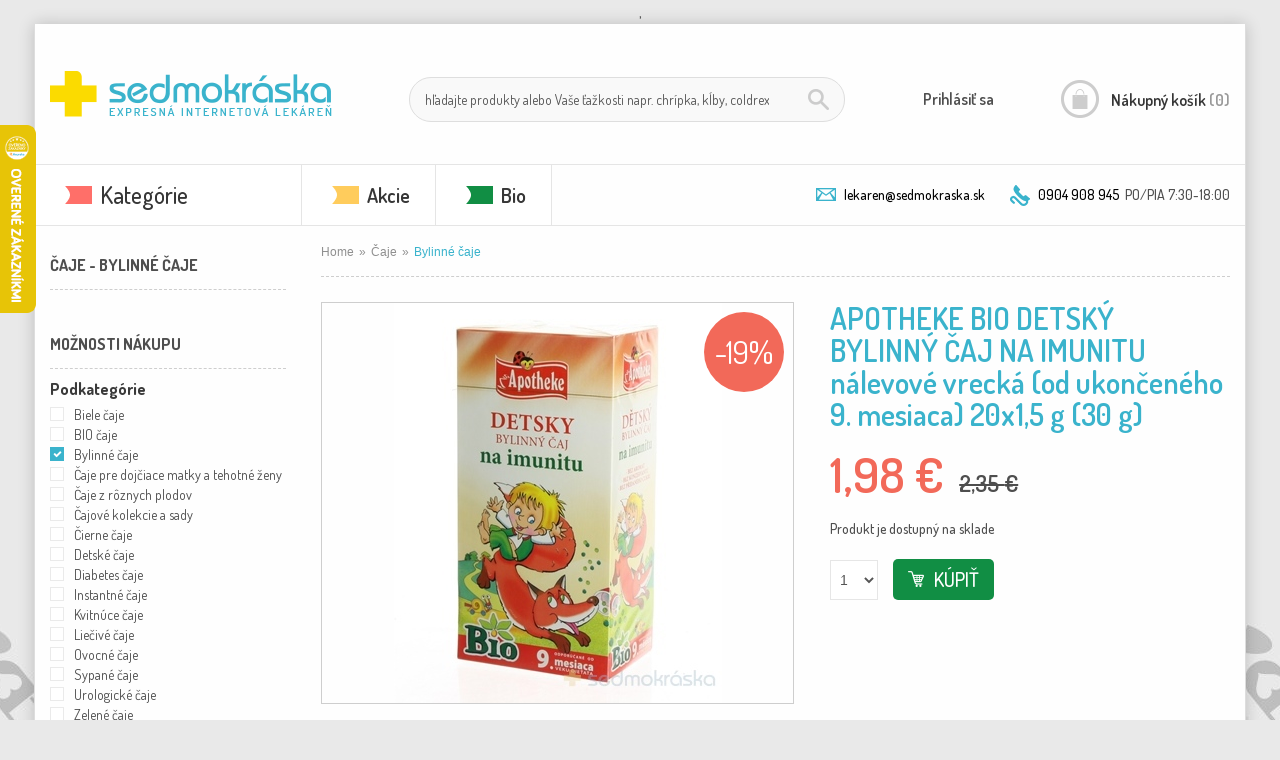

--- FILE ---
content_type: text/html; charset=UTF-8
request_url: https://www.lekarensedmokraska.sk/produkt/apotheke-bio-detsky-bylinny-caj-na-imunitu-nalevove-vrecuska-od-ukonceneho-9-mesiaca-20x15-g-30-g/
body_size: 39859
content:


<html lang="sk" class="js"><!--<![endif]-->
<head>
    <meta http-equiv="Content-Type" content="text/html; charset=utf-8">
    <title> APOTHEKE BIO DETSKÝ BYLINNÝ ČAJ NA IMUNITU nálevové vrecká (od ukončeného 9. mesiaca) 20x1,5 g (30 g) - Lekáreň Sedmokráska</title>

    <meta name="p:domain_verify" content="0b796b15ef5225893f9f3ee4e586dc43">
    <meta name="description" content="">
    <meta name="viewport" content="width=device-width, initial-scale=1">
	<meta name="facebook-domain-verification" content="zo9m2tpkv6tdoh869lw0cf3k2ftz2s" />,
    <link rel="icon" href="https://www.lekarensedmokraska.sk/wp-content/themes/sedmokraska/images/favicon.png" type="image/x-icon">
    <link rel="shortcut icon" href="https://www.lekarensedmokraska.sk/wp-content/themes/sedmokraska/images/favicon.png" type="image/x-icon">
    <link rel="stylesheet" href="https://fonts.googleapis.com/css?family=Dosis:300,500,700,400,600,800&amp;subset=latin,latin-ext">

    <link rel="publisher" href="https://plus.google.com/105106454791163560905">
    <script>document.documentElement.className = document.documentElement.className.replace('no-js', 'js');</script>
    <meta name='robots' content='index, follow, max-image-preview:large, max-snippet:-1, max-video-preview:-1' />
	<style>img:is([sizes="auto" i], [sizes^="auto," i]) { contain-intrinsic-size: 3000px 1500px }</style>
	
<!-- Google Tag Manager for WordPress by gtm4wp.com -->
<script data-cfasync="false" data-pagespeed-no-defer>
	var gtm4wp_datalayer_name = "dataLayer";
	var dataLayer = dataLayer || [];
	const gtm4wp_use_sku_instead = 1;
	const gtm4wp_currency = 'EUR';
	const gtm4wp_product_per_impression = 10;
	const gtm4wp_clear_ecommerce = false;
</script>
<!-- End Google Tag Manager for WordPress by gtm4wp.com -->
	<!-- This site is optimized with the Yoast SEO plugin v25.4 - https://yoast.com/wordpress/plugins/seo/ -->
	<title>APOTHEKE BIO DETSKÝ BYLINNÝ ČAJ NA IMUNITU nálevové vrecká (od ukončeného 9. mesiaca) 20x1,5 g (30 g) - Lekáreň Sedmokráska</title>
	<link rel="canonical" href="https://www.lekarensedmokraska.sk/produkt/apotheke-bio-detsky-bylinny-caj-na-imunitu-nalevove-vrecuska-od-ukonceneho-9-mesiaca-20x15-g-30-g/" />
	<meta property="og:locale" content="sk_SK" />
	<meta property="og:type" content="article" />
	<meta property="og:title" content="APOTHEKE BIO DETSKÝ BYLINNÝ ČAJ NA IMUNITU nálevové vrecká (od ukončeného 9. mesiaca) 20x1,5 g (30 g) - Lekáreň Sedmokráska" />
	<meta property="og:description" content="Bylinná zmes porciovaná v nálevových vreckách. Viac na adc.sk" />
	<meta property="og:url" content="https://www.lekarensedmokraska.sk/produkt/apotheke-bio-detsky-bylinny-caj-na-imunitu-nalevove-vrecuska-od-ukonceneho-9-mesiaca-20x15-g-30-g/" />
	<meta property="og:site_name" content="Lekáreň Sedmokráska" />
	<meta property="article:modified_time" content="2025-10-31T04:43:06+00:00" />
	<meta property="og:image" content="https://www.lekarensedmokraska.sk/wp-content/uploads/products/rbq2c60_400x400.jpg" />
	<meta property="og:image:width" content="328" />
	<meta property="og:image:height" content="400" />
	<meta property="og:image:type" content="image/jpeg" />
	<meta name="twitter:card" content="summary_large_image" />
	<script type="application/ld+json" class="yoast-schema-graph">{"@context":"https://schema.org","@graph":[{"@type":"WebPage","@id":"https://www.lekarensedmokraska.sk/produkt/apotheke-bio-detsky-bylinny-caj-na-imunitu-nalevove-vrecuska-od-ukonceneho-9-mesiaca-20x15-g-30-g/","url":"https://www.lekarensedmokraska.sk/produkt/apotheke-bio-detsky-bylinny-caj-na-imunitu-nalevove-vrecuska-od-ukonceneho-9-mesiaca-20x15-g-30-g/","name":"APOTHEKE BIO DETSKÝ BYLINNÝ ČAJ NA IMUNITU nálevové vrecká (od ukončeného 9. mesiaca) 20x1,5 g (30 g) - Lekáreň Sedmokráska","isPartOf":{"@id":"https://www.lekarensedmokraska.sk/#website"},"primaryImageOfPage":{"@id":"https://www.lekarensedmokraska.sk/produkt/apotheke-bio-detsky-bylinny-caj-na-imunitu-nalevove-vrecuska-od-ukonceneho-9-mesiaca-20x15-g-30-g/#primaryimage"},"image":{"@id":"https://www.lekarensedmokraska.sk/produkt/apotheke-bio-detsky-bylinny-caj-na-imunitu-nalevove-vrecuska-od-ukonceneho-9-mesiaca-20x15-g-30-g/#primaryimage"},"thumbnailUrl":"https://www.lekarensedmokraska.sk/wp-content/uploads/products/rbq2c60_400x400.jpg","datePublished":"2018-11-29T13:52:18+00:00","dateModified":"2025-10-31T04:43:06+00:00","breadcrumb":{"@id":"https://www.lekarensedmokraska.sk/produkt/apotheke-bio-detsky-bylinny-caj-na-imunitu-nalevove-vrecuska-od-ukonceneho-9-mesiaca-20x15-g-30-g/#breadcrumb"},"inLanguage":"sk-SK","potentialAction":[{"@type":"ReadAction","target":["https://www.lekarensedmokraska.sk/produkt/apotheke-bio-detsky-bylinny-caj-na-imunitu-nalevove-vrecuska-od-ukonceneho-9-mesiaca-20x15-g-30-g/"]}]},{"@type":"ImageObject","inLanguage":"sk-SK","@id":"https://www.lekarensedmokraska.sk/produkt/apotheke-bio-detsky-bylinny-caj-na-imunitu-nalevove-vrecuska-od-ukonceneho-9-mesiaca-20x15-g-30-g/#primaryimage","url":"https://www.lekarensedmokraska.sk/wp-content/uploads/products/rbq2c60_400x400.jpg","contentUrl":"https://www.lekarensedmokraska.sk/wp-content/uploads/products/rbq2c60_400x400.jpg","width":328,"height":400},{"@type":"BreadcrumbList","@id":"https://www.lekarensedmokraska.sk/produkt/apotheke-bio-detsky-bylinny-caj-na-imunitu-nalevove-vrecuska-od-ukonceneho-9-mesiaca-20x15-g-30-g/#breadcrumb","itemListElement":[{"@type":"ListItem","position":1,"name":"Home","item":"https://www.lekarensedmokraska.sk/"},{"@type":"ListItem","position":2,"name":"Obchod","item":"https://www.lekarensedmokraska.sk/obchod/"},{"@type":"ListItem","position":3,"name":"APOTHEKE BIO DETSKÝ BYLINNÝ ČAJ NA IMUNITU nálevové vrecká (od ukončeného 9. mesiaca) 20&#215;1,5 g (30 g)"}]},{"@type":"WebSite","@id":"https://www.lekarensedmokraska.sk/#website","url":"https://www.lekarensedmokraska.sk/","name":"Lekáreň Sedmokráska","description":"","potentialAction":[{"@type":"SearchAction","target":{"@type":"EntryPoint","urlTemplate":"https://www.lekarensedmokraska.sk/?s={search_term_string}"},"query-input":{"@type":"PropertyValueSpecification","valueRequired":true,"valueName":"search_term_string"}}],"inLanguage":"sk-SK"}]}</script>
	<!-- / Yoast SEO plugin. -->


<link rel="alternate" type="application/rss+xml" title="RSS kanál komentárov webu Lekáreň Sedmokráska &raquo; ku článku APOTHEKE BIO DETSKÝ BYLINNÝ ČAJ NA IMUNITU nálevové vrecká (od ukončeného 9. mesiaca) 20&#215;1,5 g (30 g)" href="https://www.lekarensedmokraska.sk/produkt/apotheke-bio-detsky-bylinny-caj-na-imunitu-nalevove-vrecuska-od-ukonceneho-9-mesiaca-20x15-g-30-g/feed/" />
<link rel='stylesheet' id='wp-block-library-css' href='https://www.lekarensedmokraska.sk/wp-includes/css/dist/block-library/style.min.css?ver=6.8.3' type='text/css' media='all' />
<style id='classic-theme-styles-inline-css' type='text/css'>
/*! This file is auto-generated */
.wp-block-button__link{color:#fff;background-color:#32373c;border-radius:9999px;box-shadow:none;text-decoration:none;padding:calc(.667em + 2px) calc(1.333em + 2px);font-size:1.125em}.wp-block-file__button{background:#32373c;color:#fff;text-decoration:none}
</style>
<style id='global-styles-inline-css' type='text/css'>
:root{--wp--preset--aspect-ratio--square: 1;--wp--preset--aspect-ratio--4-3: 4/3;--wp--preset--aspect-ratio--3-4: 3/4;--wp--preset--aspect-ratio--3-2: 3/2;--wp--preset--aspect-ratio--2-3: 2/3;--wp--preset--aspect-ratio--16-9: 16/9;--wp--preset--aspect-ratio--9-16: 9/16;--wp--preset--color--black: #000000;--wp--preset--color--cyan-bluish-gray: #abb8c3;--wp--preset--color--white: #ffffff;--wp--preset--color--pale-pink: #f78da7;--wp--preset--color--vivid-red: #cf2e2e;--wp--preset--color--luminous-vivid-orange: #ff6900;--wp--preset--color--luminous-vivid-amber: #fcb900;--wp--preset--color--light-green-cyan: #7bdcb5;--wp--preset--color--vivid-green-cyan: #00d084;--wp--preset--color--pale-cyan-blue: #8ed1fc;--wp--preset--color--vivid-cyan-blue: #0693e3;--wp--preset--color--vivid-purple: #9b51e0;--wp--preset--gradient--vivid-cyan-blue-to-vivid-purple: linear-gradient(135deg,rgba(6,147,227,1) 0%,rgb(155,81,224) 100%);--wp--preset--gradient--light-green-cyan-to-vivid-green-cyan: linear-gradient(135deg,rgb(122,220,180) 0%,rgb(0,208,130) 100%);--wp--preset--gradient--luminous-vivid-amber-to-luminous-vivid-orange: linear-gradient(135deg,rgba(252,185,0,1) 0%,rgba(255,105,0,1) 100%);--wp--preset--gradient--luminous-vivid-orange-to-vivid-red: linear-gradient(135deg,rgba(255,105,0,1) 0%,rgb(207,46,46) 100%);--wp--preset--gradient--very-light-gray-to-cyan-bluish-gray: linear-gradient(135deg,rgb(238,238,238) 0%,rgb(169,184,195) 100%);--wp--preset--gradient--cool-to-warm-spectrum: linear-gradient(135deg,rgb(74,234,220) 0%,rgb(151,120,209) 20%,rgb(207,42,186) 40%,rgb(238,44,130) 60%,rgb(251,105,98) 80%,rgb(254,248,76) 100%);--wp--preset--gradient--blush-light-purple: linear-gradient(135deg,rgb(255,206,236) 0%,rgb(152,150,240) 100%);--wp--preset--gradient--blush-bordeaux: linear-gradient(135deg,rgb(254,205,165) 0%,rgb(254,45,45) 50%,rgb(107,0,62) 100%);--wp--preset--gradient--luminous-dusk: linear-gradient(135deg,rgb(255,203,112) 0%,rgb(199,81,192) 50%,rgb(65,88,208) 100%);--wp--preset--gradient--pale-ocean: linear-gradient(135deg,rgb(255,245,203) 0%,rgb(182,227,212) 50%,rgb(51,167,181) 100%);--wp--preset--gradient--electric-grass: linear-gradient(135deg,rgb(202,248,128) 0%,rgb(113,206,126) 100%);--wp--preset--gradient--midnight: linear-gradient(135deg,rgb(2,3,129) 0%,rgb(40,116,252) 100%);--wp--preset--font-size--small: 13px;--wp--preset--font-size--medium: 20px;--wp--preset--font-size--large: 36px;--wp--preset--font-size--x-large: 42px;--wp--preset--spacing--20: 0.44rem;--wp--preset--spacing--30: 0.67rem;--wp--preset--spacing--40: 1rem;--wp--preset--spacing--50: 1.5rem;--wp--preset--spacing--60: 2.25rem;--wp--preset--spacing--70: 3.38rem;--wp--preset--spacing--80: 5.06rem;--wp--preset--shadow--natural: 6px 6px 9px rgba(0, 0, 0, 0.2);--wp--preset--shadow--deep: 12px 12px 50px rgba(0, 0, 0, 0.4);--wp--preset--shadow--sharp: 6px 6px 0px rgba(0, 0, 0, 0.2);--wp--preset--shadow--outlined: 6px 6px 0px -3px rgba(255, 255, 255, 1), 6px 6px rgba(0, 0, 0, 1);--wp--preset--shadow--crisp: 6px 6px 0px rgba(0, 0, 0, 1);}:where(.is-layout-flex){gap: 0.5em;}:where(.is-layout-grid){gap: 0.5em;}body .is-layout-flex{display: flex;}.is-layout-flex{flex-wrap: wrap;align-items: center;}.is-layout-flex > :is(*, div){margin: 0;}body .is-layout-grid{display: grid;}.is-layout-grid > :is(*, div){margin: 0;}:where(.wp-block-columns.is-layout-flex){gap: 2em;}:where(.wp-block-columns.is-layout-grid){gap: 2em;}:where(.wp-block-post-template.is-layout-flex){gap: 1.25em;}:where(.wp-block-post-template.is-layout-grid){gap: 1.25em;}.has-black-color{color: var(--wp--preset--color--black) !important;}.has-cyan-bluish-gray-color{color: var(--wp--preset--color--cyan-bluish-gray) !important;}.has-white-color{color: var(--wp--preset--color--white) !important;}.has-pale-pink-color{color: var(--wp--preset--color--pale-pink) !important;}.has-vivid-red-color{color: var(--wp--preset--color--vivid-red) !important;}.has-luminous-vivid-orange-color{color: var(--wp--preset--color--luminous-vivid-orange) !important;}.has-luminous-vivid-amber-color{color: var(--wp--preset--color--luminous-vivid-amber) !important;}.has-light-green-cyan-color{color: var(--wp--preset--color--light-green-cyan) !important;}.has-vivid-green-cyan-color{color: var(--wp--preset--color--vivid-green-cyan) !important;}.has-pale-cyan-blue-color{color: var(--wp--preset--color--pale-cyan-blue) !important;}.has-vivid-cyan-blue-color{color: var(--wp--preset--color--vivid-cyan-blue) !important;}.has-vivid-purple-color{color: var(--wp--preset--color--vivid-purple) !important;}.has-black-background-color{background-color: var(--wp--preset--color--black) !important;}.has-cyan-bluish-gray-background-color{background-color: var(--wp--preset--color--cyan-bluish-gray) !important;}.has-white-background-color{background-color: var(--wp--preset--color--white) !important;}.has-pale-pink-background-color{background-color: var(--wp--preset--color--pale-pink) !important;}.has-vivid-red-background-color{background-color: var(--wp--preset--color--vivid-red) !important;}.has-luminous-vivid-orange-background-color{background-color: var(--wp--preset--color--luminous-vivid-orange) !important;}.has-luminous-vivid-amber-background-color{background-color: var(--wp--preset--color--luminous-vivid-amber) !important;}.has-light-green-cyan-background-color{background-color: var(--wp--preset--color--light-green-cyan) !important;}.has-vivid-green-cyan-background-color{background-color: var(--wp--preset--color--vivid-green-cyan) !important;}.has-pale-cyan-blue-background-color{background-color: var(--wp--preset--color--pale-cyan-blue) !important;}.has-vivid-cyan-blue-background-color{background-color: var(--wp--preset--color--vivid-cyan-blue) !important;}.has-vivid-purple-background-color{background-color: var(--wp--preset--color--vivid-purple) !important;}.has-black-border-color{border-color: var(--wp--preset--color--black) !important;}.has-cyan-bluish-gray-border-color{border-color: var(--wp--preset--color--cyan-bluish-gray) !important;}.has-white-border-color{border-color: var(--wp--preset--color--white) !important;}.has-pale-pink-border-color{border-color: var(--wp--preset--color--pale-pink) !important;}.has-vivid-red-border-color{border-color: var(--wp--preset--color--vivid-red) !important;}.has-luminous-vivid-orange-border-color{border-color: var(--wp--preset--color--luminous-vivid-orange) !important;}.has-luminous-vivid-amber-border-color{border-color: var(--wp--preset--color--luminous-vivid-amber) !important;}.has-light-green-cyan-border-color{border-color: var(--wp--preset--color--light-green-cyan) !important;}.has-vivid-green-cyan-border-color{border-color: var(--wp--preset--color--vivid-green-cyan) !important;}.has-pale-cyan-blue-border-color{border-color: var(--wp--preset--color--pale-cyan-blue) !important;}.has-vivid-cyan-blue-border-color{border-color: var(--wp--preset--color--vivid-cyan-blue) !important;}.has-vivid-purple-border-color{border-color: var(--wp--preset--color--vivid-purple) !important;}.has-vivid-cyan-blue-to-vivid-purple-gradient-background{background: var(--wp--preset--gradient--vivid-cyan-blue-to-vivid-purple) !important;}.has-light-green-cyan-to-vivid-green-cyan-gradient-background{background: var(--wp--preset--gradient--light-green-cyan-to-vivid-green-cyan) !important;}.has-luminous-vivid-amber-to-luminous-vivid-orange-gradient-background{background: var(--wp--preset--gradient--luminous-vivid-amber-to-luminous-vivid-orange) !important;}.has-luminous-vivid-orange-to-vivid-red-gradient-background{background: var(--wp--preset--gradient--luminous-vivid-orange-to-vivid-red) !important;}.has-very-light-gray-to-cyan-bluish-gray-gradient-background{background: var(--wp--preset--gradient--very-light-gray-to-cyan-bluish-gray) !important;}.has-cool-to-warm-spectrum-gradient-background{background: var(--wp--preset--gradient--cool-to-warm-spectrum) !important;}.has-blush-light-purple-gradient-background{background: var(--wp--preset--gradient--blush-light-purple) !important;}.has-blush-bordeaux-gradient-background{background: var(--wp--preset--gradient--blush-bordeaux) !important;}.has-luminous-dusk-gradient-background{background: var(--wp--preset--gradient--luminous-dusk) !important;}.has-pale-ocean-gradient-background{background: var(--wp--preset--gradient--pale-ocean) !important;}.has-electric-grass-gradient-background{background: var(--wp--preset--gradient--electric-grass) !important;}.has-midnight-gradient-background{background: var(--wp--preset--gradient--midnight) !important;}.has-small-font-size{font-size: var(--wp--preset--font-size--small) !important;}.has-medium-font-size{font-size: var(--wp--preset--font-size--medium) !important;}.has-large-font-size{font-size: var(--wp--preset--font-size--large) !important;}.has-x-large-font-size{font-size: var(--wp--preset--font-size--x-large) !important;}
:where(.wp-block-post-template.is-layout-flex){gap: 1.25em;}:where(.wp-block-post-template.is-layout-grid){gap: 1.25em;}
:where(.wp-block-columns.is-layout-flex){gap: 2em;}:where(.wp-block-columns.is-layout-grid){gap: 2em;}
:root :where(.wp-block-pullquote){font-size: 1.5em;line-height: 1.6;}
</style>
<style id='woocommerce-inline-inline-css' type='text/css'>
.woocommerce form .form-row .required { visibility: visible; }
</style>
<link rel='stylesheet' id='brands-styles-css' href='https://www.lekarensedmokraska.sk/wp-content/plugins/woocommerce/assets/css/brands.css?ver=9.9.6' type='text/css' media='all' />
<link rel='stylesheet' id='styles.css-css' href='https://www.lekarensedmokraska.sk/wp-content/themes/sedmokraska/styles/styles.css?ver=6.8.3' type='text/css' media='all' />
<link rel='stylesheet' id='bootstrap.css-css' href='https://www.lekarensedmokraska.sk/wp-content/themes/sedmokraska/styles/bootstrap.css?ver=6.8.3' type='text/css' media='all' />
<link rel='stylesheet' id='bootstrap-responsive.css-css' href='https://www.lekarensedmokraska.sk/wp-content/themes/sedmokraska/styles/bootstrap-responsive.css?ver=6.8.3' type='text/css' media='all' />
<link rel='stylesheet' id='widgets.css-css' href='https://www.lekarensedmokraska.sk/wp-content/themes/sedmokraska/styles/widgets.css?ver=6.8.3' type='text/css' media='all' />
<link rel='stylesheet' id='jquery-ui-1.10.4.custom.min.css-css' href='https://www.lekarensedmokraska.sk/wp-content/themes/sedmokraska/styles/jquery-ui-1.10.4.custom.min.css?ver=6.8.3' type='text/css' media='all' />
<link rel='stylesheet' id='styles2.css-css' href='https://www.lekarensedmokraska.sk/wp-content/themes/sedmokraska/styles/styles2.css?ver=6.8.3' type='text/css' media='all' />
<link rel='stylesheet' id='aw-points.css-css' href='https://www.lekarensedmokraska.sk/wp-content/themes/sedmokraska/styles/aw-points.css?ver=6.8.3' type='text/css' media='all' />
<link rel='stylesheet' id='amazon.css-css' href='https://www.lekarensedmokraska.sk/wp-content/themes/sedmokraska/styles/amazon.css?ver=6.8.3' type='text/css' media='all' />
<link rel='stylesheet' id='mirasvit_searchindex.css-css' href='https://www.lekarensedmokraska.sk/wp-content/themes/sedmokraska/styles/mirasvit_searchindex.css?ver=6.8.3' type='text/css' media='all' />
<link rel='stylesheet' id='mix.css-css' href='https://www.lekarensedmokraska.sk/wp-content/themes/sedmokraska/styles/mix.css?ver=6.8.3' type='text/css' media='all' />
<link rel='stylesheet' id='slideForm.css-css' href='https://www.lekarensedmokraska.sk/wp-content/themes/sedmokraska/styles/slideForm.css?ver=6.8.3' type='text/css' media='all' />
<link rel='stylesheet' id='flexSlider.css-css' href='https://www.lekarensedmokraska.sk/wp-content/themes/sedmokraska/styles/flexSlider.css?ver=6.8.3' type='text/css' media='all' />
<link rel='stylesheet' id='sweetalert2.css-css' href='https://www.lekarensedmokraska.sk/wp-content/themes/sedmokraska/styles/sweetalert2.min.css?ver=6.8.3' type='text/css' media='all' />
<link rel='stylesheet' id='custom.css-css' href='https://www.lekarensedmokraska.sk/wp-content/themes/sedmokraska/styles/custom.css?ver=1766485761' type='text/css' media='all' />
<script type="text/javascript" src="https://www.lekarensedmokraska.sk/wp-includes/js/jquery/jquery.min.js?ver=3.7.1" id="jquery-core-js"></script>
<script type="text/javascript" src="https://www.lekarensedmokraska.sk/wp-includes/js/jquery/jquery-migrate.min.js?ver=3.4.1" id="jquery-migrate-js"></script>
<script type="text/javascript" src="https://www.lekarensedmokraska.sk/wp-content/plugins/woocommerce/assets/js/jquery-blockui/jquery.blockUI.min.js?ver=2.7.0-wc.9.9.6" id="jquery-blockui-js" defer="defer" data-wp-strategy="defer"></script>
<script type="text/javascript" id="wc-add-to-cart-js-extra">
/* <![CDATA[ */
var wc_add_to_cart_params = {"ajax_url":"\/wp-admin\/admin-ajax.php","wc_ajax_url":"\/?wc-ajax=%%endpoint%%","i18n_view_cart":"Zobrazi\u0165 ko\u0161\u00edk","cart_url":"https:\/\/www.lekarensedmokraska.sk\/kosik\/","is_cart":"","cart_redirect_after_add":"no"};
/* ]]> */
</script>
<script type="text/javascript" src="https://www.lekarensedmokraska.sk/wp-content/plugins/woocommerce/assets/js/frontend/add-to-cart.min.js?ver=9.9.6" id="wc-add-to-cart-js" defer="defer" data-wp-strategy="defer"></script>
<script type="text/javascript" id="wc-single-product-js-extra">
/* <![CDATA[ */
var wc_single_product_params = {"i18n_required_rating_text":"Pros\u00edm ohodno\u0165te","i18n_rating_options":["1 z 5 hviezdi\u010diek","2 z 5 hviezdi\u010diek","3 z 5 hviezdi\u010diek","4 z 5 hviezdi\u010diek","5 z 5 hviezdi\u010diek"],"i18n_product_gallery_trigger_text":"View full-screen image gallery","review_rating_required":"yes","flexslider":{"rtl":false,"animation":"slide","smoothHeight":true,"directionNav":false,"controlNav":"thumbnails","slideshow":false,"animationSpeed":500,"animationLoop":false,"allowOneSlide":false},"zoom_enabled":"","zoom_options":[],"photoswipe_enabled":"","photoswipe_options":{"shareEl":false,"closeOnScroll":false,"history":false,"hideAnimationDuration":0,"showAnimationDuration":0},"flexslider_enabled":""};
/* ]]> */
</script>
<script type="text/javascript" src="https://www.lekarensedmokraska.sk/wp-content/plugins/woocommerce/assets/js/frontend/single-product.min.js?ver=9.9.6" id="wc-single-product-js" defer="defer" data-wp-strategy="defer"></script>
<script type="text/javascript" src="https://www.lekarensedmokraska.sk/wp-content/plugins/woocommerce/assets/js/js-cookie/js.cookie.min.js?ver=2.1.4-wc.9.9.6" id="js-cookie-js" defer="defer" data-wp-strategy="defer"></script>
<script type="text/javascript" id="woocommerce-js-extra">
/* <![CDATA[ */
var woocommerce_params = {"ajax_url":"\/wp-admin\/admin-ajax.php","wc_ajax_url":"\/?wc-ajax=%%endpoint%%","i18n_password_show":"Zobrazi\u0165 heslo","i18n_password_hide":"Skry\u0165 heslo"};
/* ]]> */
</script>
<script type="text/javascript" src="https://www.lekarensedmokraska.sk/wp-content/plugins/woocommerce/assets/js/frontend/woocommerce.min.js?ver=9.9.6" id="woocommerce-js" defer="defer" data-wp-strategy="defer"></script>
<script type="text/javascript" src="https://www.lekarensedmokraska.sk/wp-content/themes/sedmokraska/scripts/prototype.js?ver=1.0.0" id="prototype.js-js"></script>
<script type="text/javascript" src="https://www.lekarensedmokraska.sk/wp-content/themes/sedmokraska/scripts/ccard.js?ver=1.0.0" id="ccard.js-js"></script>
<script type="text/javascript" src="https://www.lekarensedmokraska.sk/wp-content/themes/sedmokraska/scripts/validation.js?ver=1.0.0" id="validation.js-js"></script>
<script type="text/javascript" src="https://www.lekarensedmokraska.sk/wp-content/themes/sedmokraska/scripts/builder.js?ver=1.0.0" id="builder.js-js"></script>
<script type="text/javascript" src="https://www.lekarensedmokraska.sk/wp-content/themes/sedmokraska/scripts/effects.js?ver=1.0.0" id="effects.js-js"></script>
<script type="text/javascript" src="https://www.lekarensedmokraska.sk/wp-content/themes/sedmokraska/scripts/dragdrop.js?ver=1.0.0" id="dragdrop.js-js"></script>
<script type="text/javascript" src="https://www.lekarensedmokraska.sk/wp-content/themes/sedmokraska/scripts/controls.js?ver=1.0.0" id="controls.js-js"></script>
<script type="text/javascript" src="https://www.lekarensedmokraska.sk/wp-content/themes/sedmokraska/scripts/slider.js?ver=1.0.0" id="slider.js-js"></script>
<script type="text/javascript" src="https://www.lekarensedmokraska.sk/wp-content/themes/sedmokraska/scripts/varien-js.js?ver=1.0.0" id="varien-js.js-js"></script>
<script type="text/javascript" src="https://www.lekarensedmokraska.sk/wp-content/themes/sedmokraska/scripts/form.js?ver=1.0.0" id="form.js-js"></script>
<script type="text/javascript" src="https://www.lekarensedmokraska.sk/wp-content/themes/sedmokraska/scripts/menu.js?ver=1.0.0" id="menu.js-js"></script>
<script type="text/javascript" src="https://www.lekarensedmokraska.sk/wp-content/themes/sedmokraska/scripts/translate.js?ver=1.0.0" id="translate.js-js"></script>
<script type="text/javascript" src="https://www.lekarensedmokraska.sk/wp-content/themes/sedmokraska/scripts/cookies.js?ver=1.0.0" id="cookies.js-js"></script>
<script type="text/javascript" src="https://www.lekarensedmokraska.sk/wp-content/themes/sedmokraska/scripts/jquery-noconflict.js?ver=1.0.0" id="jquery-noconflict.js-js"></script>
<script type="text/javascript" src="https://www.lekarensedmokraska.sk/wp-content/themes/sedmokraska/scripts/bootstrap.js?ver=1.0.0" id="bootstrap.js-js"></script>
<script type="text/javascript" src="https://www.lekarensedmokraska.sk/wp-content/themes/sedmokraska/scripts/jquery.accordion.js?ver=1.0.0" id="jquery.accordion.js-js"></script>
<script type="text/javascript" src="https://www.lekarensedmokraska.sk/wp-content/themes/sedmokraska/scripts/bootstrap.tooltip.js?ver=1.0.0" id="bootstrap.tooltip.js-js"></script>
<script type="text/javascript" src="https://www.lekarensedmokraska.sk/wp-content/themes/sedmokraska/scripts/garlic.js?ver=1.0.0" id="garlic.js-js"></script>
<script type="text/javascript" src="https://www.lekarensedmokraska.sk/wp-content/themes/sedmokraska/scripts/campaignCatcher.js?ver=1.0.0" id="campaignCatcher.js-js"></script>
<script type="text/javascript" src="https://www.lekarensedmokraska.sk/wp-content/themes/sedmokraska/scripts/underscore.js?ver=1.0.0" id="underscore.js-js"></script>
<script type="text/javascript" src="https://www.lekarensedmokraska.sk/wp-content/themes/sedmokraska/scripts/backbone.js?ver=1.0.0" id="backbone.js-js"></script>
<script type="text/javascript" src="https://www.lekarensedmokraska.sk/wp-content/themes/sedmokraska/scripts/autocomplete-form.js?ver=1.0.0" id="autocomplete-form.js-js"></script>
<script type="text/javascript" src="https://www.lekarensedmokraska.sk/wp-content/themes/sedmokraska/scripts/autocomplete.js?ver=1.0.0" id="autocomplete.js-js"></script>
<script type="text/javascript" src="https://www.lekarensedmokraska.sk/wp-content/themes/sedmokraska/scripts/weee.js?ver=1.0.0" id="weee.js-js"></script>
<script type="text/javascript" src="https://www.lekarensedmokraska.sk/wp-content/themes/sedmokraska/scripts/jquery.easing.js?ver=1.0.0" id="jquery.easing.js-js"></script>
<script type="text/javascript" src="https://www.lekarensedmokraska.sk/wp-content/themes/sedmokraska/scripts/jquery-ui-custom.js?ver=1.0.0" id="jquery-ui-custom.js-js"></script>
<script type="text/javascript" src="https://www.lekarensedmokraska.sk/wp-content/themes/sedmokraska/scripts/common.js?ver=1.0.0" id="common.js-js"></script>
<script type="text/javascript" src="https://www.lekarensedmokraska.sk/wp-content/themes/sedmokraska/scripts/custom.js?ver=1.0.0" id="custom.js-js"></script>
<script type="text/javascript" src="https://www.lekarensedmokraska.sk/wp-content/themes/sedmokraska/scripts/jquery.flexslider.js?ver=1.0.0" id="jquery.flexslider.js-js"></script>
<script type="text/javascript" src="https://www.lekarensedmokraska.sk/wp-content/themes/sedmokraska/scripts/jquery.mousewheel.js?ver=1.0.0" id="jquery.mousewheel.js-js"></script>
<script type="text/javascript" src="https://www.lekarensedmokraska.sk/wp-content/themes/sedmokraska/scripts/jquery.touchSwipe.js?ver=1.0.0" id="jquery.touchSwipe.js-js"></script>
<script type="text/javascript" src="https://www.lekarensedmokraska.sk/wp-content/themes/sedmokraska/scripts/jquery.carouFredSel.js?ver=1.0.0" id="jquery.carouFredSel.js-js"></script>
<script type="text/javascript" src="https://www.lekarensedmokraska.sk/wp-content/themes/sedmokraska/scripts/jquery.hoverdir.js?ver=1.0.0" id="jquery.hoverdir.js-js"></script>
<script type="text/javascript" src="https://www.lekarensedmokraska.sk/wp-content/themes/sedmokraska/scripts/sweetalert2.min.js?ver=1.0.0" id="sweetalert2.min.js-js"></script>
<script type="text/javascript" src="https://www.lekarensedmokraska.sk/wp-content/themes/sedmokraska/scripts/icheck.js?ver=1.0.0" id="icheck.js-js"></script>
<script type="text/javascript" id="app.js-js-extra">
/* <![CDATA[ */
var globals = {"templateUrl":"https:\/\/www.lekarensedmokraska.sk\/wp-content\/themes\/sedmokraska","baseUrl":"https:\/\/www.lekarensedmokraska.sk"};
/* ]]> */
</script>
<script type="text/javascript" src="https://www.lekarensedmokraska.sk/wp-content/themes/sedmokraska/scripts/app.js?ver=1.0.0" id="app.js-js"></script>
<link rel="https://api.w.org/" href="https://www.lekarensedmokraska.sk/wp-json/" /><link rel="alternate" title="JSON" type="application/json" href="https://www.lekarensedmokraska.sk/wp-json/wp/v2/product/8385" /><link rel="EditURI" type="application/rsd+xml" title="RSD" href="https://www.lekarensedmokraska.sk/xmlrpc.php?rsd" />
<meta name="generator" content="WordPress 6.8.3" />
<meta name="generator" content="WooCommerce 9.9.6" />
<link rel='shortlink' href='https://www.lekarensedmokraska.sk/?p=8385' />
<link rel="alternate" title="oEmbed (JSON)" type="application/json+oembed" href="https://www.lekarensedmokraska.sk/wp-json/oembed/1.0/embed?url=https%3A%2F%2Fwww.lekarensedmokraska.sk%2Fprodukt%2Fapotheke-bio-detsky-bylinny-caj-na-imunitu-nalevove-vrecuska-od-ukonceneho-9-mesiaca-20x15-g-30-g%2F" />
<link rel="alternate" title="oEmbed (XML)" type="text/xml+oembed" href="https://www.lekarensedmokraska.sk/wp-json/oembed/1.0/embed?url=https%3A%2F%2Fwww.lekarensedmokraska.sk%2Fprodukt%2Fapotheke-bio-detsky-bylinny-caj-na-imunitu-nalevove-vrecuska-od-ukonceneho-9-mesiaca-20x15-g-30-g%2F&#038;format=xml" />

<!-- Google Tag Manager for WordPress by gtm4wp.com -->
<!-- GTM Container placement set to footer -->
<script data-cfasync="false" data-pagespeed-no-defer type="text/javascript">
	var dataLayer_content = {"pagePostType":"product","pagePostType2":"single-product","pagePostAuthor":"Michal Kubo","customerTotalOrders":0,"customerTotalOrderValue":0,"customerFirstName":"","customerLastName":"","customerBillingFirstName":"","customerBillingLastName":"","customerBillingCompany":"","customerBillingAddress1":"","customerBillingAddress2":"","customerBillingCity":"","customerBillingState":"","customerBillingPostcode":"","customerBillingCountry":"","customerBillingEmail":"","customerBillingEmailHash":"","customerBillingPhone":"","customerShippingFirstName":"","customerShippingLastName":"","customerShippingCompany":"","customerShippingAddress1":"","customerShippingAddress2":"","customerShippingCity":"","customerShippingState":"","customerShippingPostcode":"","customerShippingCountry":"","cartContent":{"totals":{"applied_coupons":[],"discount_total":0,"subtotal":0,"total":0},"items":[]},"productRatingCounts":[],"productAverageRating":0,"productReviewCount":0,"productType":"simple","productIsVariable":0};
	dataLayer.push( dataLayer_content );
</script>
<script data-cfasync="false" data-pagespeed-no-defer type="text/javascript">
(function(w,d,s,l,i){w[l]=w[l]||[];w[l].push({'gtm.start':
new Date().getTime(),event:'gtm.js'});var f=d.getElementsByTagName(s)[0],
j=d.createElement(s),dl=l!='dataLayer'?'&l='+l:'';j.async=true;j.src=
'//www.googletagmanager.com/gtm.js?id='+i+dl;f.parentNode.insertBefore(j,f);
})(window,document,'script','dataLayer','GTM-K646VN6');
</script>
<!-- End Google Tag Manager for WordPress by gtm4wp.com --><script type="application/ld+json">{"@context":"https://schema.org","@type":"Product","name":"APOTHEKE BIO DETSKÝ BYLINNÝ ČAJ NA IMUNITU nálevové vrecká (od ukončeného 9. mesiaca) 20x1,5 g (30 g)","description":"Bylinná zmes porciovaná v nálevových vreckách. Viac na adc.sk","sku":"8595178201714","image":"https://www.lekarensedmokraska.sk/wp-content/uploads/products/rbq2c60_400x400.jpg","category":"Bylinné čaje, Čaje, Jedlo a nápoje, Nápoje, Nealkoholické nápoje","offers":{"@type":"Offer","url":"https://www.lekarensedmokraska.sk/produkt/apotheke-bio-detsky-bylinny-caj-na-imunitu-nalevove-vrecuska-od-ukonceneho-9-mesiaca-20x15-g-30-g/","priceCurrency":"EUR","price":"1.98","availability":"https://schema.org/InStock","itemCondition":"https://schema.org/NewCondition","seller":{"@type":"Organization","name":"Lekáreň Sedmokráska","url":"https://www.lekarensedmokraska.sk"}}}</script>
	<noscript><style>.woocommerce-product-gallery{ opacity: 1 !important; }</style></noscript>
	<link rel="icon" href="https://www.lekarensedmokraska.sk/wp-content/uploads/2025/04/cropped-sedmokraska_logo-32x32.png" sizes="32x32" />
<link rel="icon" href="https://www.lekarensedmokraska.sk/wp-content/uploads/2025/04/cropped-sedmokraska_logo-192x192.png" sizes="192x192" />
<link rel="apple-touch-icon" href="https://www.lekarensedmokraska.sk/wp-content/uploads/2025/04/cropped-sedmokraska_logo-180x180.png" />
<meta name="msapplication-TileImage" content="https://www.lekarensedmokraska.sk/wp-content/uploads/2025/04/cropped-sedmokraska_logo-270x270.png" />
    <link href="https://www.lekarensedmokraska.sk/informacie/rss/index/store_id/1/" title="Informácie" rel="alternate"
          type="application/rss+xml">
    <script type="text/javascript">
        //<![CDATA[
        Mage.Cookies.path = '/';
        Mage.Cookies.domain = '.lekarensedmokraska.sk';
        //]]>
    </script>

    <script type="text/javascript">
        //<![CDATA[
        optionalZipCountries = ["SG"];
        //]]>
    </script>
    <script type="text/javascript"
            src="https://chimpstatic.com/mcjs-connected/js/users/3a1fc84059b4992cc81c0be53/4e3e255a92b1793d9aeb7988e.js"></script>

    <script type="text/javascript">//<![CDATA[
        var Translator = new Translate({
            "Please select an option.": "Vyberte pros\u00edm niektor\u00fa mo\u017enos\u0165.",
            "This is a required field.": "Toto pole je povinn\u00e9.",
            "Please enter a valid number in this field.": "Do tohto po\u013ea zadajte pros\u00edm platn\u00e9 \u010d\u00edslo.",
            "Please use only letters (a-z), numbers (0-9) or underscore(_) in this field, first character should be a letter.": "Pre toto pole pou\u017e\u00edvajte pros\u00edm iba p\u00edsmen\u00e1 (a-z), \u010d\u00edslice (0-9) alebo podtrhovn\u00edk (_), prv\u00fd znak mus\u00ed by\u0165 p\u00edsmeno.",
            "Please enter a valid phone number. For example (123) 456-7890 or 123-456-7890.": "Zadajte pros\u00edm platn\u00e9 telef\u00f3nne \u010d\u00edslo, napr\u00edklad +421 903 123456.",
            "Please enter a valid date.": "Pros\u00edm zadajte d\u00e1tum v spr\u00e1vnom form\u00e1te.",
            "Please enter a valid email address. For example johndoe@domain.com.": "Zadajte pros\u00edm platn\u00fa e-mailov\u00fa adresu.",
            "Please enter 6 or more characters. Leading or trailing spaces will be ignored.": "Zadajte pros\u00edm 6 a viac znakov. Po\u010diato\u010dn\u00e9 a koncov\u00e9 medzery bud\u00fa ignorovan\u00e9.",
            "Please make sure your passwords match.": "Uistite sa pros\u00edm, \u017ee sa hesl\u00e1 zhoduj\u00fa.",
            "Please enter a valid URL. For example http:\/\/www.example.com or www.example.com": "Zadajte pros\u00edm platn\u00e9 URL, napr\u00edklad http:\/\/www.vzor.com alebo www.vzor.com",
            "Please enter a valid social security number. For example 123-45-6789.": "Zadajte pros\u00edm platn\u00e9 \u010d\u00edslo soci\u00e1lneho poistenia, napr\u00edklad 123-45-6789",
            "Please enter a valid zip code. For example 90602 or 90602-1234.": "Zadajte pros\u00edm platn\u00e9 PS\u010c, na pr\u00edklad 90602.",
            "Please enter a valid zip code.": "Zadajte pros\u00edm platn\u00e9 PS\u010c.",
            "Please use this date format: dd\/mm\/yyyy. For example 17\/03\/2006 for the 17th of March, 2006.": "Pou\u017e\u00edvajte pros\u00edm tento form\u00e1t d\u00e1tumu: dd\/mm\/rrrr. Napr\u00edklad 17\/03\/2006 pre 17. marec 2006.",
            "Please enter a valid $ amount. For example $100.00.": "Zadajte pros\u00edm platn\u00fa sumu, napr\u00edklad $100.00.",
            "Please select one of the above options.": "Vyberte pros\u00edm jednu z horeuveden\u00fdch mo\u017enost\u00ed.",
            "Please select one of the options.": "Vyberte pros\u00edm jednu z mo\u017enost\u00ed.",
            "Please select State\/Province.": "Vyberte pros\u00edm \u0161t\u00e1t\/Kraj.",
            "Please enter a number greater than 0 in this field.": "Do tohto po\u013ea zadajte pros\u00edm \u010d\u00edslo vy\u0161\u0161ie ne\u017e 0.",
            "Please enter a valid credit card number.": "Zadajte pros\u00edm platn\u00e9 \u010d\u00edslo kreditnej karty.",
            "Please wait, loading...": "\u010cakajte pros\u00edm, nahr\u00e1vam....",
            "Please enter a valid day (1-%d).": "Pros\u00edm zadajte de\u0148 v rozsahu (1-%d).",
            "Please enter a valid month (1-12).": "Pros\u00edm zadajte mesiac v rozsahu (1-12).",
            "Please enter a valid year (1900-%d).": "Pros\u00edm zadajte rok v spr\u00e1vnom form\u00e1te (1900-%d).",
            "Please enter a valid full date": "Pros\u00edm zadajte d\u00e1tum v spr\u00e1vnom form\u00e1te.",
            "Please enter a valid date between %s and %s": "Pros\u00edm zadajte d\u00e1tum v rozsahu %s a\u017e %s",
            "Complete": "Vybaven\u00e1",
            "Please specify shipping method.": "Vyberte met\u00f3du doru\u010denia, pros\u00edm.",
            "Please specify payment method.": "Pros\u00edm zvo\u013ete sp\u00f4sob \u00fahrady.",
            "Add to Cart": "K\u00fapi\u0165",
            "In Stock": "Na sklade",
            "Out of Stock": "Nie je na sklade"
        });
        //]]></script>

    <script type="text/javascript">
        //<![CDATA[
        var _hwq = _hwq || [];
        _hwq.push(['setKey', 'CF5F6D5F85E6966A1DB1F0329AC825B7']);_hwq.push(['setTopPos', '60']);_hwq.push(['showWidget', '21']);(function() {
            var ho = document.createElement('script'); ho.type = 'text/javascript'; ho.async = true;
            ho.src = 'https://ssl.heureka.sk/direct/i/gjs.php?n=wdgt&sak=CF5F6D5F85E6966A1DB1F0329AC825B7';
            var s = document.getElementsByTagName('script')[0]; s.parentNode.insertBefore(ho, s);
        })();
        //]]>
    </script>
</head>
<body class="wp-singular product-template-default single single-product postid-8385 wp-theme-sedmokraska theme-sedmokraska woocommerce woocommerce-page woocommerce-no-js">
<div class="wrapper">
        <div class="page container">
        
<div class="header-container">
    <div class="header">
        <div class="quick-access-essential">
            <div class="fast-contact">
                <p class="phone"><a href="callto:0904908945">0904 908 945</a>&nbsp;&nbsp;&nbsp;</p>
                <p class="email"><a href="mailto:lekaren@sedmokraska.sk">lekaren@sedmokraska.sk</a></p>
            </div>
        </div>
        <div class="bottomBar span12">
            <p id="logo" class="main-logo">
                <a href="/">
                    <img src="https://www.lekarensedmokraska.sk/wp-content/themes/sedmokraska/images/logo-sedmokraska.png" alt="sedmokráska">
                </a>
            </p>
            <form id="quicksearch" class="searchautocomplete UI-SEARCHAUTOCOMPLETE"
                  action="/" method="get"
                  data-tip="hľadajte produkty alebo Vaše ťažkosti napr. chrípka, kĺby, coldrex...">
                <div class="form-search">
                    <div class="nav-input UI-NAV-INPUT" style="padding-left: 35px;">
                        <input class="input-text UI-SEARCH" type="text" autocomplete="off" name="s" value=""
                               maxlength="128">
                    </div>

                    <div class="searchautocomplete-loader UI-LOADER" style="display:none;"></div>

                    <button class="button" title="Vyhľadávanie" type="submit">
                    <span>
                        <span>Vyhľadávanie</span>
                    </span>
                    </button>
                </div>
                <div class="form-search-info">
                    &nbsp;
<!--                    napr. chrípka, kĺby, coldrex...-->
                </div>
                <div id="quicksearch-wrapper" style="display: none;" class="searchautocomplete-placeholder UI-PLACEHOLDER">

                </div>
            </form>
            <a href="/moj-ucet" class="profile-link">Prihlásiť sa</a>
            <div id="basket" class="block-cart header_cart ">
                <p class="basket">
                    <a href="/kosik"><strong>Nákupný košík</strong>
                                                <span class="cart-items-count">(0)</span>
                    </a>
                </p>
                            </div>

            <script type="text/javascript">
                jQuery(function () {
                    jQuery(".header_cart").hover(function () {
                            jQuery(this).addClass('active');
                            jQuery("#minicart").stop(true, true).delay(300).slideDown(200, "easeInSine");
                        },
                        function () {
                            jQuery("#minicart").stop(true, true).delay(300).fadeOut(100, "easeInCubic");
                        });

                });
            </script>

        </div>
    </div>
</div>
<div>

</div>
<div class="nav-container ">
    <div id="header-categories">
        <a href="#">Kategórie</a>
        <div class="menu-header-categories-container"><ul id="menu-header-categories" class="menu-header-categories"><li id="menu-item-63" class="menu-item menu-item-type-taxonomy menu-item-object-product_cat menu-item-has-children menu-item-63"><a href="https://www.lekarensedmokraska.sk/kategoria/dychacie-cesty/">Dýchacie cesty</a>
<ul class="sub-menu">
	<li id="menu-item-20291" class="menu-item menu-item-type-taxonomy menu-item-object-product_cat menu-item-20291"><a href="https://www.lekarensedmokraska.sk/kategoria/dychacie-cesty/alergia/">Alergia</a></li>
	<li id="menu-item-20292" class="menu-item menu-item-type-taxonomy menu-item-object-product_cat menu-item-20292"><a href="https://www.lekarensedmokraska.sk/kategoria/dychacie-cesty/bolest-hrdla/">Bolesť hrdla</a></li>
	<li id="menu-item-20293" class="menu-item menu-item-type-taxonomy menu-item-object-product_cat menu-item-20293"><a href="https://www.lekarensedmokraska.sk/kategoria/dychacie-cesty/chrapanie/">Chrápanie</a></li>
	<li id="menu-item-20294" class="menu-item menu-item-type-taxonomy menu-item-object-product_cat menu-item-20294"><a href="https://www.lekarensedmokraska.sk/kategoria/dychacie-cesty/chripka-a-prechladnutie/">Chrípka a prechladnutie</a></li>
	<li id="menu-item-20295" class="menu-item menu-item-type-taxonomy menu-item-object-product_cat menu-item-20295"><a href="https://www.lekarensedmokraska.sk/kategoria/dychacie-cesty/fajcenie/">Fajčenie</a></li>
	<li id="menu-item-20296" class="menu-item menu-item-type-taxonomy menu-item-object-product_cat menu-item-20296"><a href="https://www.lekarensedmokraska.sk/kategoria/dychacie-cesty/kasel/">Kašeľ</a></li>
	<li id="menu-item-20297" class="menu-item menu-item-type-taxonomy menu-item-object-product_cat menu-item-20297"><a href="https://www.lekarensedmokraska.sk/kategoria/dychacie-cesty/podpora-vykasliavania/">Podpora vykašliavania</a></li>
	<li id="menu-item-20298" class="menu-item menu-item-type-taxonomy menu-item-object-product_cat menu-item-20298"><a href="https://www.lekarensedmokraska.sk/kategoria/dychacie-cesty/upchaty-nos/">Upchatý nos</a></li>
	<li id="menu-item-20299" class="menu-item menu-item-type-taxonomy menu-item-object-product_cat menu-item-20299"><a href="https://www.lekarensedmokraska.sk/kategoria/dychacie-cesty/zapal-dutin-a-dychacich-ciest/">Zápal dutín a dýchacích ciest</a></li>
</ul>
</li>
<li id="menu-item-64" class="menu-item menu-item-type-taxonomy menu-item-object-product_cat menu-item-has-children menu-item-64"><a href="https://www.lekarensedmokraska.sk/kategoria/hlava-a-nervy/">Hlava a nervy</a>
<ul class="sub-menu">
	<li id="menu-item-20300" class="menu-item menu-item-type-taxonomy menu-item-object-product_cat menu-item-20300"><a href="https://www.lekarensedmokraska.sk/kategoria/hlava-a-nervy/bolest-hlavy-a-nervy/">Bolesť hlavy a nervy</a></li>
	<li id="menu-item-20301" class="menu-item menu-item-type-taxonomy menu-item-object-product_cat menu-item-20301"><a href="https://www.lekarensedmokraska.sk/kategoria/hlava-a-nervy/horucka/">Horúčka</a></li>
	<li id="menu-item-20302" class="menu-item menu-item-type-taxonomy menu-item-object-product_cat menu-item-20302"><a href="https://www.lekarensedmokraska.sk/kategoria/hlava-a-nervy/mozgova-cinnost/">Mozgová činnosť</a></li>
	<li id="menu-item-20303" class="menu-item menu-item-type-taxonomy menu-item-object-product_cat menu-item-20303"><a href="https://www.lekarensedmokraska.sk/kategoria/hlava-a-nervy/spanok-a-stres/">Spánok a stres</a></li>
	<li id="menu-item-20304" class="menu-item menu-item-type-taxonomy menu-item-object-product_cat menu-item-20304"><a href="https://www.lekarensedmokraska.sk/kategoria/hlava-a-nervy/uzkost-a-depresia/">Úzkosť a depresia</a></li>
</ul>
</li>
<li id="menu-item-65" class="menu-item menu-item-type-taxonomy menu-item-object-product_cat menu-item-has-children menu-item-65"><a href="https://www.lekarensedmokraska.sk/kategoria/kosti-klby-svaly/">Kosti, kĺby, svaly</a>
<ul class="sub-menu">
	<li id="menu-item-20305" class="menu-item menu-item-type-taxonomy menu-item-object-product_cat menu-item-20305"><a href="https://www.lekarensedmokraska.sk/kategoria/kosti-klby-svaly/bolest-klbov-a-chrbtice/">Bolesť kĺbov a chrbtice</a></li>
	<li id="menu-item-20306" class="menu-item menu-item-type-taxonomy menu-item-object-product_cat menu-item-20306"><a href="https://www.lekarensedmokraska.sk/kategoria/kosti-klby-svaly/osteoporoza/">Osteoporóza</a></li>
	<li id="menu-item-20307" class="menu-item menu-item-type-taxonomy menu-item-object-product_cat menu-item-20307"><a href="https://www.lekarensedmokraska.sk/kategoria/kosti-klby-svaly/reuma-a-zapal/">Reuma a zápal</a></li>
	<li id="menu-item-20308" class="menu-item menu-item-type-taxonomy menu-item-object-product_cat menu-item-20308"><a href="https://www.lekarensedmokraska.sk/kategoria/kosti-klby-svaly/svaly-a-krce/">Svaly a kŕče</a></li>
	<li id="menu-item-20309" class="menu-item menu-item-type-taxonomy menu-item-object-product_cat menu-item-20309"><a href="https://www.lekarensedmokraska.sk/kategoria/kosti-klby-svaly/urazy-a-vyrony/">Úrazy a výrony</a></li>
	<li id="menu-item-20310" class="menu-item menu-item-type-taxonomy menu-item-object-product_cat menu-item-20310"><a href="https://www.lekarensedmokraska.sk/kategoria/kosti-klby-svaly/vyziva-klbov/">Výživa kĺbov</a></li>
</ul>
</li>
<li id="menu-item-66" class="menu-item menu-item-type-taxonomy menu-item-object-product_cat menu-item-has-children menu-item-66"><a href="https://www.lekarensedmokraska.sk/kategoria/traviace-tazkosti/">Tráviace ťažkosti</a>
<ul class="sub-menu">
	<li id="menu-item-20311" class="menu-item menu-item-type-taxonomy menu-item-object-product_cat menu-item-20311"><a href="https://www.lekarensedmokraska.sk/kategoria/traviace-tazkosti/hnacka/">Hnačka</a></li>
	<li id="menu-item-20312" class="menu-item menu-item-type-taxonomy menu-item-object-product_cat menu-item-20312"><a href="https://www.lekarensedmokraska.sk/kategoria/traviace-tazkosti/palenie-zahy-a-vredy/">Pálenie záhy a vredy</a></li>
	<li id="menu-item-20313" class="menu-item menu-item-type-taxonomy menu-item-object-product_cat menu-item-20313"><a href="https://www.lekarensedmokraska.sk/kategoria/traviace-tazkosti/pecen/">Pečeň</a></li>
	<li id="menu-item-20314" class="menu-item menu-item-type-taxonomy menu-item-object-product_cat menu-item-20314"><a href="https://www.lekarensedmokraska.sk/kategoria/traviace-tazkosti/plynatost-a-naduvanie/">Plynatosť a nadúvanie</a></li>
	<li id="menu-item-20315" class="menu-item menu-item-type-taxonomy menu-item-object-product_cat menu-item-20315"><a href="https://www.lekarensedmokraska.sk/kategoria/traviace-tazkosti/podpora-travenia/">Podpora trávenia</a></li>
	<li id="menu-item-20316" class="menu-item menu-item-type-taxonomy menu-item-object-product_cat menu-item-20316"><a href="https://www.lekarensedmokraska.sk/kategoria/traviace-tazkosti/zapcha/">Zápcha</a></li>
	<li id="menu-item-20317" class="menu-item menu-item-type-taxonomy menu-item-object-product_cat menu-item-20317"><a href="https://www.lekarensedmokraska.sk/kategoria/traviace-tazkosti/zlcnik/">Žlčník</a></li>
	<li id="menu-item-20318" class="menu-item menu-item-type-taxonomy menu-item-object-product_cat menu-item-20318"><a href="https://www.lekarensedmokraska.sk/kategoria/traviace-tazkosti/zvracanie-a-nevolnost/">Zvracanie a nevoľnosť</a></li>
</ul>
</li>
<li id="menu-item-60" class="menu-item menu-item-type-taxonomy menu-item-object-product_cat menu-item-has-children menu-item-60"><a href="https://www.lekarensedmokraska.sk/kategoria/srdce-a-cievy/">Srdce a cievy</a>
<ul class="sub-menu">
	<li id="menu-item-20319" class="menu-item menu-item-type-taxonomy menu-item-object-product_cat menu-item-20319"><a href="https://www.lekarensedmokraska.sk/kategoria/srdce-a-cievy/cholesterol/">Cholesterol</a></li>
	<li id="menu-item-20320" class="menu-item menu-item-type-taxonomy menu-item-object-product_cat menu-item-20320"><a href="https://www.lekarensedmokraska.sk/kategoria/srdce-a-cievy/chudokrvnost-a-anemia/">Chudokrvnosť a anémia</a></li>
	<li id="menu-item-20321" class="menu-item menu-item-type-taxonomy menu-item-object-product_cat menu-item-20321"><a href="https://www.lekarensedmokraska.sk/kategoria/srdce-a-cievy/hematomy-a-trombozy/">Hematómy a trombózy</a></li>
	<li id="menu-item-20322" class="menu-item menu-item-type-taxonomy menu-item-object-product_cat menu-item-20322"><a href="https://www.lekarensedmokraska.sk/kategoria/srdce-a-cievy/hemoroidy/">Hemoroidy</a></li>
	<li id="menu-item-20323" class="menu-item menu-item-type-taxonomy menu-item-object-product_cat menu-item-20323"><a href="https://www.lekarensedmokraska.sk/kategoria/srdce-a-cievy/krcove-zily/">Kŕčové žily</a></li>
	<li id="menu-item-20324" class="menu-item menu-item-type-taxonomy menu-item-object-product_cat menu-item-20324"><a href="https://www.lekarensedmokraska.sk/kategoria/srdce-a-cievy/praskanie-cievok/">Praskanie cievok</a></li>
	<li id="menu-item-20325" class="menu-item menu-item-type-taxonomy menu-item-object-product_cat menu-item-20325"><a href="https://www.lekarensedmokraska.sk/kategoria/srdce-a-cievy/prekrvenie-a-cirkulacia-krvi/">Prekrvenie a cirkulácia krvi</a></li>
	<li id="menu-item-61" class="menu-item menu-item-type-taxonomy menu-item-object-product_cat menu-item-61"><a href="https://www.lekarensedmokraska.sk/kategoria/srdce-a-cievy/srdcova-cinnost/">Srdcová činnosť</a></li>
	<li id="menu-item-62" class="menu-item menu-item-type-taxonomy menu-item-object-product_cat menu-item-62"><a href="https://www.lekarensedmokraska.sk/kategoria/srdce-a-cievy/tlak/">Tlak</a></li>
</ul>
</li>
<li id="menu-item-67" class="menu-item menu-item-type-taxonomy menu-item-object-product_cat menu-item-has-children menu-item-67"><a href="https://www.lekarensedmokraska.sk/kategoria/mocove-a-pohlavne-organy/">Močové a pohlavné orgány</a>
<ul class="sub-menu">
	<li id="menu-item-20326" class="menu-item menu-item-type-taxonomy menu-item-object-product_cat menu-item-20326"><a href="https://www.lekarensedmokraska.sk/kategoria/mocove-a-pohlavne-organy/infekcie-mocovych-ciest/">Infekcie močových ciest</a></li>
	<li id="menu-item-20327" class="menu-item menu-item-type-taxonomy menu-item-object-product_cat menu-item-20327"><a href="https://www.lekarensedmokraska.sk/kategoria/mocove-a-pohlavne-organy/inkontinencia/">Inkontinencia</a></li>
	<li id="menu-item-20328" class="menu-item menu-item-type-taxonomy menu-item-object-product_cat menu-item-20328"><a href="https://www.lekarensedmokraska.sk/kategoria/mocove-a-pohlavne-organy/menopauza/">Menopauza</a></li>
	<li id="menu-item-20329" class="menu-item menu-item-type-taxonomy menu-item-object-product_cat menu-item-20329"><a href="https://www.lekarensedmokraska.sk/kategoria/mocove-a-pohlavne-organy/menstruacne-problemy/">Menštruačné problémy</a></li>
	<li id="menu-item-20330" class="menu-item menu-item-type-taxonomy menu-item-object-product_cat menu-item-20330"><a href="https://www.lekarensedmokraska.sk/kategoria/mocove-a-pohlavne-organy/odvod-telovych-tekutin/">Odvod telových tekutín</a></li>
	<li id="menu-item-20441" class="menu-item menu-item-type-taxonomy menu-item-object-product_cat menu-item-20441"><a href="https://www.lekarensedmokraska.sk/kategoria/mocove-a-pohlavne-organy/pohlavne-infekcie-mykozy-zapaly/">Pohlavné infekcie, mykózy, zápaly</a></li>
	<li id="menu-item-20331" class="menu-item menu-item-type-taxonomy menu-item-object-product_cat menu-item-20331"><a href="https://www.lekarensedmokraska.sk/kategoria/mocove-a-pohlavne-organy/prostata/">Prostata</a></li>
</ul>
</li>
<li id="menu-item-68" class="menu-item menu-item-type-taxonomy menu-item-object-product_cat menu-item-has-children menu-item-68"><a href="https://www.lekarensedmokraska.sk/kategoria/zuby-a-ustna-hygiena/">Zuby a ústna hygiena</a>
<ul class="sub-menu">
	<li id="menu-item-20332" class="menu-item menu-item-type-taxonomy menu-item-object-product_cat menu-item-20332"><a href="https://www.lekarensedmokraska.sk/kategoria/zuby-a-ustna-hygiena/bielenie-zubov/">Bielenie zubov</a></li>
	<li id="menu-item-20333" class="menu-item menu-item-type-taxonomy menu-item-object-product_cat menu-item-20333"><a href="https://www.lekarensedmokraska.sk/kategoria/zuby-a-ustna-hygiena/bolest-zubov/">Bolesť zubov</a></li>
	<li id="menu-item-20334" class="menu-item menu-item-type-taxonomy menu-item-object-product_cat menu-item-20334"><a href="https://www.lekarensedmokraska.sk/kategoria/zuby-a-ustna-hygiena/dentalne-nite/">Dentálne nite</a></li>
	<li id="menu-item-20335" class="menu-item menu-item-type-taxonomy menu-item-object-product_cat menu-item-20335"><a href="https://www.lekarensedmokraska.sk/kategoria/zuby-a-ustna-hygiena/herpes-a-afty/">Herpes a afty</a></li>
	<li id="menu-item-20336" class="menu-item menu-item-type-taxonomy menu-item-object-product_cat menu-item-20336"><a href="https://www.lekarensedmokraska.sk/kategoria/zuby-a-ustna-hygiena/mliecne-zubky/">Mliečne zúbky</a></li>
	<li id="menu-item-20337" class="menu-item menu-item-type-taxonomy menu-item-object-product_cat menu-item-20337"><a href="https://www.lekarensedmokraska.sk/kategoria/zuby-a-ustna-hygiena/paradentoza/">Paradentóza</a></li>
	<li id="menu-item-20338" class="menu-item menu-item-type-taxonomy menu-item-object-product_cat menu-item-20338"><a href="https://www.lekarensedmokraska.sk/kategoria/zuby-a-ustna-hygiena/ustne-vody/">Ústne vody</a></li>
	<li id="menu-item-20339" class="menu-item menu-item-type-taxonomy menu-item-object-product_cat menu-item-20339"><a href="https://www.lekarensedmokraska.sk/kategoria/zuby-a-ustna-hygiena/zapal-zubov-a-ustnej-dutiny/">Zápal zubov a ústnej dutiny</a></li>
	<li id="menu-item-20340" class="menu-item menu-item-type-taxonomy menu-item-object-product_cat menu-item-20340"><a href="https://www.lekarensedmokraska.sk/kategoria/zuby-a-ustna-hygiena/zubne-kefky/">Zubné kefky</a></li>
	<li id="menu-item-20341" class="menu-item menu-item-type-taxonomy menu-item-object-product_cat menu-item-20341"><a href="https://www.lekarensedmokraska.sk/kategoria/zuby-a-ustna-hygiena/zubne-pasty/">Zubné pasty</a></li>
</ul>
</li>
<li id="menu-item-69" class="menu-item menu-item-type-taxonomy menu-item-object-product_cat menu-item-has-children menu-item-69"><a href="https://www.lekarensedmokraska.sk/kategoria/oci-a-usi/">Oči a uši</a>
<ul class="sub-menu">
	<li id="menu-item-20342" class="menu-item menu-item-type-taxonomy menu-item-object-product_cat menu-item-20342"><a href="https://www.lekarensedmokraska.sk/kategoria/oci-a-usi/hygiena-usi/">Hygiena uší</a></li>
	<li id="menu-item-20343" class="menu-item menu-item-type-taxonomy menu-item-object-product_cat menu-item-20343"><a href="https://www.lekarensedmokraska.sk/kategoria/oci-a-usi/ocne-gely/">Očné gély</a></li>
	<li id="menu-item-20344" class="menu-item menu-item-type-taxonomy menu-item-object-product_cat menu-item-20344"><a href="https://www.lekarensedmokraska.sk/kategoria/oci-a-usi/ocne-kvapky/">Očné kvapky</a></li>
	<li id="menu-item-20345" class="menu-item menu-item-type-taxonomy menu-item-object-product_cat menu-item-20345"><a href="https://www.lekarensedmokraska.sk/kategoria/oci-a-usi/okuliare/">Okuliare</a></li>
	<li id="menu-item-20443" class="menu-item menu-item-type-taxonomy menu-item-object-product_cat menu-item-20443"><a href="https://www.lekarensedmokraska.sk/kategoria/oci-a-usi/okuliare-prislusenstvo/">Okuliare &#8211; príslušenstvo</a></li>
	<li id="menu-item-20442" class="menu-item menu-item-type-taxonomy menu-item-object-product_cat menu-item-20442"><a href="https://www.lekarensedmokraska.sk/kategoria/oci-a-usi/kontaktne-sosovky/">Kontaktné šošovky</a></li>
	<li id="menu-item-20346" class="menu-item menu-item-type-taxonomy menu-item-object-product_cat menu-item-20346"><a href="https://www.lekarensedmokraska.sk/kategoria/oci-a-usi/roztoky-pre-kontakntne-sosovky/">Roztoky pre kontakntné šošovky</a></li>
	<li id="menu-item-20347" class="menu-item menu-item-type-taxonomy menu-item-object-product_cat menu-item-20347"><a href="https://www.lekarensedmokraska.sk/kategoria/oci-a-usi/vyziva-pre-oci/">Výživa pre oči</a></li>
	<li id="menu-item-20349" class="menu-item menu-item-type-taxonomy menu-item-object-product_cat menu-item-20349"><a href="https://www.lekarensedmokraska.sk/kategoria/oci-a-usi/zapaly-zvukovodov/">Zápaly zvukovodov</a></li>
</ul>
</li>
<li id="menu-item-70" class="menu-item menu-item-type-taxonomy menu-item-object-product_cat menu-item-has-children menu-item-70"><a href="https://www.lekarensedmokraska.sk/kategoria/vlasy/">Vlasy</a>
<ul class="sub-menu">
	<li id="menu-item-20350" class="menu-item menu-item-type-taxonomy menu-item-object-product_cat menu-item-20350"><a href="https://www.lekarensedmokraska.sk/kategoria/vlasy/citliva-pokozka/">Citlivá pokožka</a></li>
	<li id="menu-item-20351" class="menu-item menu-item-type-taxonomy menu-item-object-product_cat menu-item-20351"><a href="https://www.lekarensedmokraska.sk/kategoria/vlasy/doplnkova-vlasova-kozmetika/">Doplnková vlasová kozmetika</a></li>
	<li id="menu-item-20352" class="menu-item menu-item-type-taxonomy menu-item-object-product_cat menu-item-20352"><a href="https://www.lekarensedmokraska.sk/kategoria/vlasy/hustota-vlasov/">Hustota vlasov</a></li>
	<li id="menu-item-20353" class="menu-item menu-item-type-taxonomy menu-item-object-product_cat menu-item-20353"><a href="https://www.lekarensedmokraska.sk/kategoria/vlasy/hydratacia-suhych-vlasov/">Hydratácia suhých vlasov</a></li>
	<li id="menu-item-20354" class="menu-item menu-item-type-taxonomy menu-item-object-product_cat menu-item-20354"><a href="https://www.lekarensedmokraska.sk/kategoria/vlasy/lupiny/">Lupiny</a></li>
	<li id="menu-item-20355" class="menu-item menu-item-type-taxonomy menu-item-object-product_cat menu-item-20355"><a href="https://www.lekarensedmokraska.sk/kategoria/vlasy/mastne-vlasy/">Mastné vlasy</a></li>
	<li id="menu-item-20356" class="menu-item menu-item-type-taxonomy menu-item-object-product_cat menu-item-20356"><a href="https://www.lekarensedmokraska.sk/kategoria/vlasy/poskodene-vlasy/">Poškodené vlasy</a></li>
	<li id="menu-item-20357" class="menu-item menu-item-type-taxonomy menu-item-object-product_cat menu-item-20357"><a href="https://www.lekarensedmokraska.sk/kategoria/vlasy/prirodne-sampony/">Prírodné šampóny</a></li>
	<li id="menu-item-20358" class="menu-item menu-item-type-taxonomy menu-item-object-product_cat menu-item-20358"><a href="https://www.lekarensedmokraska.sk/kategoria/vlasy/psoriaza-a-lupienka/">Psoriáza a lupienka</a></li>
	<li id="menu-item-20359" class="menu-item menu-item-type-taxonomy menu-item-object-product_cat menu-item-20359"><a href="https://www.lekarensedmokraska.sk/kategoria/vlasy/sampony/">Šampóny</a></li>
	<li id="menu-item-20360" class="menu-item menu-item-type-taxonomy menu-item-object-product_cat menu-item-20360"><a href="https://www.lekarensedmokraska.sk/kategoria/vlasy/sedivenie-vlasov/">Šedivenie vlasov</a></li>
	<li id="menu-item-20361" class="menu-item menu-item-type-taxonomy menu-item-object-product_cat menu-item-20361"><a href="https://www.lekarensedmokraska.sk/kategoria/vlasy/suchy-sampon/">Suchý šampón</a></li>
	<li id="menu-item-20362" class="menu-item menu-item-type-taxonomy menu-item-object-product_cat menu-item-20362"><a href="https://www.lekarensedmokraska.sk/kategoria/vlasy/vsi-a-hnidy/">Vši a hnidy</a></li>
	<li id="menu-item-20363" class="menu-item menu-item-type-taxonomy menu-item-object-product_cat menu-item-20363"><a href="https://www.lekarensedmokraska.sk/kategoria/vlasy/vypadavanie-vlasov/">Vypadávanie vlasov</a></li>
</ul>
</li>
<li id="menu-item-71" class="menu-item menu-item-type-taxonomy menu-item-object-product_cat menu-item-has-children menu-item-71"><a href="https://www.lekarensedmokraska.sk/kategoria/koza-a-pokozka/">Koža a pokožka</a>
<ul class="sub-menu">
	<li id="menu-item-20364" class="menu-item menu-item-type-taxonomy menu-item-object-product_cat menu-item-20364"><a href="https://www.lekarensedmokraska.sk/kategoria/koza-a-pokozka/akne-a-problematicka-plet/">Akné a problematická pleť</a></li>
	<li id="menu-item-20365" class="menu-item menu-item-type-taxonomy menu-item-object-product_cat menu-item-20365"><a href="https://www.lekarensedmokraska.sk/kategoria/koza-a-pokozka/ekzem-a-psoriaza/">Ekzém a psoriáza</a></li>
	<li id="menu-item-20366" class="menu-item menu-item-type-taxonomy menu-item-object-product_cat menu-item-20366"><a href="https://www.lekarensedmokraska.sk/kategoria/koza-a-pokozka/jazvy-a-strie/">Jazvy a strie</a></li>
	<li id="menu-item-20367" class="menu-item menu-item-type-taxonomy menu-item-object-product_cat menu-item-20367"><a href="https://www.lekarensedmokraska.sk/kategoria/koza-a-pokozka/mykoza-koze/">Mykóza kože</a></li>
	<li id="menu-item-20368" class="menu-item menu-item-type-taxonomy menu-item-object-product_cat menu-item-20368"><a href="https://www.lekarensedmokraska.sk/kategoria/koza-a-pokozka/pigmentacia-koze/">Pigmentácia kože</a></li>
	<li id="menu-item-20369" class="menu-item menu-item-type-taxonomy menu-item-object-product_cat menu-item-20369"><a href="https://www.lekarensedmokraska.sk/kategoria/koza-a-pokozka/popaleniny/">Popáleniny</a></li>
	<li id="menu-item-20370" class="menu-item menu-item-type-taxonomy menu-item-object-product_cat menu-item-20370"><a href="https://www.lekarensedmokraska.sk/kategoria/koza-a-pokozka/rany-a-odreniny/">Rany a odreniny</a></li>
	<li id="menu-item-20371" class="menu-item menu-item-type-taxonomy menu-item-object-product_cat menu-item-20371"><a href="https://www.lekarensedmokraska.sk/kategoria/koza-a-pokozka/sucha-a-citliva-koza/">Suchá a citlivá koža</a></li>
</ul>
</li>
<li id="menu-item-72" class="menu-item menu-item-type-taxonomy menu-item-object-product_cat menu-item-has-children menu-item-72"><a href="https://www.lekarensedmokraska.sk/kategoria/kozmetika-a-drogeria/">Kozmetika a drogéria</a>
<ul class="sub-menu">
	<li id="menu-item-20372" class="menu-item menu-item-type-taxonomy menu-item-object-product_cat menu-item-20372"><a href="https://www.lekarensedmokraska.sk/kategoria/kozmetika-a-drogeria/deodoraty-a-antiperspiranty/">Deodoraty a antiperspiranty</a></li>
	<li id="menu-item-20373" class="menu-item menu-item-type-taxonomy menu-item-object-product_cat menu-item-20373"><a href="https://www.lekarensedmokraska.sk/kategoria/kozmetika-a-drogeria/detska-kozmetika/">Detská kozmetika</a></li>
	<li id="menu-item-20374" class="menu-item menu-item-type-taxonomy menu-item-object-product_cat menu-item-20374"><a href="https://www.lekarensedmokraska.sk/kategoria/kozmetika-a-drogeria/holenie-a-depilacia/">Holenie a depilácia</a></li>
	<li id="menu-item-20375" class="menu-item menu-item-type-taxonomy menu-item-object-product_cat menu-item-20375"><a href="https://www.lekarensedmokraska.sk/kategoria/kozmetika-a-drogeria/hygienicke-potreby/">Hygienické potreby</a></li>
	<li id="menu-item-20376" class="menu-item menu-item-type-taxonomy menu-item-object-product_cat menu-item-20376"><a href="https://www.lekarensedmokraska.sk/kategoria/kozmetika-a-drogeria/intimna-hygiena/">Intímna hygiena</a></li>
	<li id="menu-item-20377" class="menu-item menu-item-type-taxonomy menu-item-object-product_cat menu-item-20377"><a href="https://www.lekarensedmokraska.sk/kategoria/kozmetika-a-drogeria/kozmeticke-balicky/">Kozmetické balíčky</a></li>
	<li id="menu-item-20378" class="menu-item menu-item-type-taxonomy menu-item-object-product_cat menu-item-20378"><a href="https://www.lekarensedmokraska.sk/kategoria/kozmetika-a-drogeria/make-up/">Make-up</a></li>
	<li id="menu-item-20379" class="menu-item menu-item-type-taxonomy menu-item-object-product_cat menu-item-20379"><a href="https://www.lekarensedmokraska.sk/kategoria/kozmetika-a-drogeria/mydla-a-sprchove-pripravky/">Mydlá a sprchové prípravky</a></li>
	<li id="menu-item-20380" class="menu-item menu-item-type-taxonomy menu-item-object-product_cat menu-item-20380"><a href="https://www.lekarensedmokraska.sk/kategoria/kozmetika-a-drogeria/ochrana-pred-slnkom/">Ochrana pred slnkom</a></li>
	<li id="menu-item-20381" class="menu-item menu-item-type-taxonomy menu-item-object-product_cat menu-item-20381"><a href="https://www.lekarensedmokraska.sk/kategoria/kozmetika-a-drogeria/oci/">Oči</a></li>
	<li id="menu-item-20382" class="menu-item menu-item-type-taxonomy menu-item-object-product_cat menu-item-20382"><a href="https://www.lekarensedmokraska.sk/kategoria/kozmetika-a-drogeria/pery/">Pery</a></li>
	<li id="menu-item-20383" class="menu-item menu-item-type-taxonomy menu-item-object-product_cat menu-item-20383"><a href="https://www.lekarensedmokraska.sk/kategoria/kozmetika-a-drogeria/pletove-kremy-a-vrasky/">Pleťové krémy a vrásky</a></li>
	<li id="menu-item-20384" class="menu-item menu-item-type-taxonomy menu-item-object-product_cat menu-item-20384"><a href="https://www.lekarensedmokraska.sk/kategoria/kozmetika-a-drogeria/pletove-vody/">Pleťové vody</a></li>
	<li id="menu-item-20385" class="menu-item menu-item-type-taxonomy menu-item-object-product_cat menu-item-20385"><a href="https://www.lekarensedmokraska.sk/kategoria/kozmetika-a-drogeria/pripravky-proti-hmyzu/">Prípravky proti hmyzu</a></li>
	<li id="menu-item-20386" class="menu-item menu-item-type-taxonomy menu-item-object-product_cat menu-item-20386"><a href="https://www.lekarensedmokraska.sk/kategoria/kozmetika-a-drogeria/starostlivost-o-nohy-a-pedikura/">Starostlivosť o nohy a pedikúra</a></li>
	<li id="menu-item-20387" class="menu-item menu-item-type-taxonomy menu-item-object-product_cat menu-item-20387"><a href="https://www.lekarensedmokraska.sk/kategoria/kozmetika-a-drogeria/starostlivost-o-ruky-a-nechty/">Starostlivosť o ruky a nechty</a></li>
	<li id="menu-item-20388" class="menu-item menu-item-type-taxonomy menu-item-object-product_cat menu-item-20388"><a href="https://www.lekarensedmokraska.sk/kategoria/kozmetika-a-drogeria/telove-kremy/">Telové krémy</a></li>
</ul>
</li>
<li id="menu-item-73" class="menu-item menu-item-type-taxonomy menu-item-object-product_cat current-product-ancestor menu-item-has-children menu-item-73"><a href="https://www.lekarensedmokraska.sk/kategoria/vitaminy-mineraly-doplnky-vyzivy/">Vitamíny, minerály, doplnky výživy</a>
<ul class="sub-menu">
	<li id="menu-item-20389" class="menu-item menu-item-type-taxonomy menu-item-object-product_cat menu-item-20389"><a href="https://www.lekarensedmokraska.sk/kategoria/vitaminy-mineraly-doplnky-vyzivy/enzymy/">Enzýmy</a></li>
	<li id="menu-item-20390" class="menu-item menu-item-type-taxonomy menu-item-object-product_cat current-product-ancestor current-menu-parent current-product-parent menu-item-20390"><a href="https://www.lekarensedmokraska.sk/kategoria/vitaminy-mineraly-doplnky-vyzivy/imunita/">Imunita</a></li>
	<li id="menu-item-20391" class="menu-item menu-item-type-taxonomy menu-item-object-product_cat menu-item-20391"><a href="https://www.lekarensedmokraska.sk/kategoria/vitaminy-mineraly-doplnky-vyzivy/komplexne-pripravky/">Komplexné prípravky</a></li>
	<li id="menu-item-20392" class="menu-item menu-item-type-taxonomy menu-item-object-product_cat menu-item-20392"><a href="https://www.lekarensedmokraska.sk/kategoria/vitaminy-mineraly-doplnky-vyzivy/mineraly-a-stopove-prvky/">Minerály a stopové prvky</a></li>
	<li id="menu-item-20393" class="menu-item menu-item-type-taxonomy menu-item-object-product_cat menu-item-20393"><a href="https://www.lekarensedmokraska.sk/kategoria/vitaminy-mineraly-doplnky-vyzivy/probiotika/">Probiotiká</a></li>
	<li id="menu-item-20394" class="menu-item menu-item-type-taxonomy menu-item-object-product_cat menu-item-20394"><a href="https://www.lekarensedmokraska.sk/kategoria/vitaminy-mineraly-doplnky-vyzivy/vitaminy-a-multivitaminy/">Vitamíny a multivitamíny</a></li>
	<li id="menu-item-20395" class="menu-item menu-item-type-taxonomy menu-item-object-product_cat menu-item-20395"><a href="https://www.lekarensedmokraska.sk/kategoria/vitaminy-mineraly-doplnky-vyzivy/vitaminy-pre-deti/">Vitamíny pre deti</a></li>
	<li id="menu-item-20396" class="menu-item menu-item-type-taxonomy menu-item-object-product_cat menu-item-20396"><a href="https://www.lekarensedmokraska.sk/kategoria/vitaminy-mineraly-doplnky-vyzivy/vyzivove-doplnky/">Výživové doplnky</a></li>
</ul>
</li>
<li id="menu-item-74" class="menu-item menu-item-type-taxonomy menu-item-object-product_cat menu-item-has-children menu-item-74"><a href="https://www.lekarensedmokraska.sk/kategoria/homeopatika/">Homeopatiká</a>
<ul class="sub-menu">
	<li id="menu-item-20397" class="menu-item menu-item-type-taxonomy menu-item-object-product_cat menu-item-20397"><a href="https://www.lekarensedmokraska.sk/kategoria/homeopatika/">Homeopatiká</a></li>
</ul>
</li>
<li id="menu-item-75" class="menu-item menu-item-type-taxonomy menu-item-object-product_cat menu-item-has-children menu-item-75"><a href="https://www.lekarensedmokraska.sk/kategoria/diabetes/">Diabetes</a>
<ul class="sub-menu">
	<li id="menu-item-20398" class="menu-item menu-item-type-taxonomy menu-item-object-product_cat menu-item-20398"><a href="https://www.lekarensedmokraska.sk/kategoria/diabetes/glukometre-prislusenstvo/">Glukometre + príslušenstvo</a></li>
	<li id="menu-item-20399" class="menu-item menu-item-type-taxonomy menu-item-object-product_cat menu-item-20399"><a href="https://www.lekarensedmokraska.sk/kategoria/diabetes/hladina-cukru/">Hladina cukru</a></li>
	<li id="menu-item-20400" class="menu-item menu-item-type-taxonomy menu-item-object-product_cat menu-item-20400"><a href="https://www.lekarensedmokraska.sk/kategoria/diabetes/sladidla/">Sladidlá</a></li>
</ul>
</li>
<li id="menu-item-76" class="menu-item menu-item-type-taxonomy menu-item-object-product_cat menu-item-has-children menu-item-76"><a href="https://www.lekarensedmokraska.sk/kategoria/potraviny-a-diety/">Potraviny a diéty</a>
<ul class="sub-menu">
	<li id="menu-item-20401" class="menu-item menu-item-type-taxonomy menu-item-object-product_cat menu-item-20401"><a href="https://www.lekarensedmokraska.sk/kategoria/potraviny-a-diety/bezlaktozove-potraviny/">Bezlaktózové potraviny</a></li>
	<li id="menu-item-20402" class="menu-item menu-item-type-taxonomy menu-item-object-product_cat menu-item-20402"><a href="https://www.lekarensedmokraska.sk/kategoria/potraviny-a-diety/bezlepkove-potraviny/">Bezlepkové potraviny</a></li>
	<li id="menu-item-20403" class="menu-item menu-item-type-taxonomy menu-item-object-product_cat menu-item-20403"><a href="https://www.lekarensedmokraska.sk/kategoria/potraviny-a-diety/cukrovinky/">Cukrovinky</a></li>
	<li id="menu-item-20404" class="menu-item menu-item-type-taxonomy menu-item-object-product_cat menu-item-20404"><a href="https://www.lekarensedmokraska.sk/kategoria/potraviny-a-diety/detska-vyziva/">Detská výživa</a></li>
	<li id="menu-item-20405" class="menu-item menu-item-type-taxonomy menu-item-object-product_cat menu-item-20405"><a href="https://www.lekarensedmokraska.sk/kategoria/potraviny-a-diety/dojcenie-a-krmenie/">Dojčenie a kŕmenie</a></li>
	<li id="menu-item-20406" class="menu-item menu-item-type-taxonomy menu-item-object-product_cat menu-item-20406"><a href="https://www.lekarensedmokraska.sk/kategoria/diabetes/sladidla/">Sladidlá</a></li>
</ul>
</li>
<li id="menu-item-77" class="menu-item menu-item-type-taxonomy menu-item-object-product_cat menu-item-has-children menu-item-77"><a href="https://www.lekarensedmokraska.sk/kategoria/laska-a-intimita/">Láska a intimita</a>
<ul class="sub-menu">
	<li id="menu-item-20407" class="menu-item menu-item-type-taxonomy menu-item-object-product_cat menu-item-20407"><a href="https://www.lekarensedmokraska.sk/kategoria/laska-a-intimita/afrodiziaka/">Afrodiziaká</a></li>
	<li id="menu-item-20408" class="menu-item menu-item-type-taxonomy menu-item-object-product_cat menu-item-20408"><a href="https://www.lekarensedmokraska.sk/kategoria/laska-a-intimita/antikoncepcia/">Antikoncepcia</a></li>
	<li id="menu-item-20409" class="menu-item menu-item-type-taxonomy menu-item-object-product_cat menu-item-20409"><a href="https://www.lekarensedmokraska.sk/kategoria/laska-a-intimita/erekcia/">Erekcia</a></li>
	<li id="menu-item-20410" class="menu-item menu-item-type-taxonomy menu-item-object-product_cat menu-item-20410"><a href="https://www.lekarensedmokraska.sk/kategoria/laska-a-intimita/lubrikacne-gely/">Lubrikačné gély</a></li>
	<li id="menu-item-20411" class="menu-item menu-item-type-taxonomy menu-item-object-product_cat menu-item-20411"><a href="https://www.lekarensedmokraska.sk/kategoria/laska-a-intimita/prezervativy/">Prezervatívy</a></li>
	<li id="menu-item-20412" class="menu-item menu-item-type-taxonomy menu-item-object-product_cat menu-item-20412"><a href="https://www.lekarensedmokraska.sk/kategoria/laska-a-intimita/stimulatory/">Stimulátory</a></li>
	<li id="menu-item-20413" class="menu-item menu-item-type-taxonomy menu-item-object-product_cat menu-item-20413"><a href="https://www.lekarensedmokraska.sk/kategoria/laska-a-intimita/tehotenske-a-ovulacne-testy/">Tehotenské a ovulačné testy</a></li>
</ul>
</li>
<li id="menu-item-78" class="menu-item menu-item-type-taxonomy menu-item-object-product_cat menu-item-has-children menu-item-78"><a href="https://www.lekarensedmokraska.sk/kategoria/sport-wellness-zdravy-zivotny-styl/">Šport, wellness, zdravý životný štýl</a>
<ul class="sub-menu">
	<li id="menu-item-20414" class="menu-item menu-item-type-taxonomy menu-item-object-product_cat menu-item-20414"><a href="https://www.lekarensedmokraska.sk/kategoria/sport-wellness-zdravy-zivotny-styl/aromaterapia/">Aromaterapia</a></li>
	<li id="menu-item-20415" class="menu-item menu-item-type-taxonomy menu-item-object-product_cat menu-item-20415"><a href="https://www.lekarensedmokraska.sk/kategoria/sport-wellness-zdravy-zivotny-styl/celulitida/">Celulitída</a></li>
	<li id="menu-item-20416" class="menu-item menu-item-type-taxonomy menu-item-object-product_cat menu-item-20416"><a href="https://www.lekarensedmokraska.sk/kategoria/sport-wellness-zdravy-zivotny-styl/chladive-pripravky/">Chladivé prípravky</a></li>
	<li id="menu-item-20417" class="menu-item menu-item-type-taxonomy menu-item-object-product_cat menu-item-20417"><a href="https://www.lekarensedmokraska.sk/kategoria/sport-wellness-zdravy-zivotny-styl/detoxikacia/">Detoxikácia</a></li>
	<li id="menu-item-20418" class="menu-item menu-item-type-taxonomy menu-item-object-product_cat menu-item-20418"><a href="https://www.lekarensedmokraska.sk/kategoria/sport-wellness-zdravy-zivotny-styl/izotonicke-napoje/">Izotonické nápoje</a></li>
	<li id="menu-item-20419" class="menu-item menu-item-type-taxonomy menu-item-object-product_cat menu-item-20419"><a href="https://www.lekarensedmokraska.sk/kategoria/sport-wellness-zdravy-zivotny-styl/kupele/">Kúpele</a></li>
	<li id="menu-item-20420" class="menu-item menu-item-type-taxonomy menu-item-object-product_cat menu-item-20420"><a href="https://www.lekarensedmokraska.sk/kategoria/sport-wellness-zdravy-zivotny-styl/masaze/">Masáže</a></li>
	<li id="menu-item-20421" class="menu-item menu-item-type-taxonomy menu-item-object-product_cat menu-item-20421"><a href="https://www.lekarensedmokraska.sk/kategoria/sport-wellness-zdravy-zivotny-styl/regeneracne-pripravky/">Regeneračné prípravky</a></li>
	<li id="menu-item-20422" class="menu-item menu-item-type-taxonomy menu-item-object-product_cat menu-item-20422"><a href="https://www.lekarensedmokraska.sk/kategoria/sport-wellness-zdravy-zivotny-styl/sport-vyzivove-doplnky/">Šport &#8211; Výživové doplnky</a></li>
	<li id="menu-item-20423" class="menu-item menu-item-type-taxonomy menu-item-object-product_cat menu-item-20423"><a href="https://www.lekarensedmokraska.sk/kategoria/sport-wellness-zdravy-zivotny-styl/uprava-hmotnosti/">Úprava hmotnosti</a></li>
	<li id="menu-item-20424" class="menu-item menu-item-type-taxonomy menu-item-object-product_cat menu-item-20424"><a href="https://www.lekarensedmokraska.sk/kategoria/sport-wellness-zdravy-zivotny-styl/vlaknina/">Vláknina</a></li>
</ul>
</li>
<li id="menu-item-79" class="menu-item menu-item-type-taxonomy menu-item-object-product_cat menu-item-has-children menu-item-79"><a href="https://www.lekarensedmokraska.sk/kategoria/bio-produkty/">BIO produkty</a>
<ul class="sub-menu">
	<li id="menu-item-20425" class="menu-item menu-item-type-taxonomy menu-item-object-product_cat menu-item-20425"><a href="https://www.lekarensedmokraska.sk/kategoria/bio-produkty/oleje/">Oleje</a></li>
	<li id="menu-item-20426" class="menu-item menu-item-type-taxonomy menu-item-object-product_cat menu-item-20426"><a href="https://www.lekarensedmokraska.sk/kategoria/bio-produkty/pripravky-z-liecivych-rastlin/">Prípravky z liečivých rastlín</a></li>
	<li id="menu-item-20427" class="menu-item menu-item-type-taxonomy menu-item-object-product_cat menu-item-20427"><a href="https://www.lekarensedmokraska.sk/kategoria/bio-produkty/sirupy/">Sirupy</a></li>
	<li id="menu-item-20428" class="menu-item menu-item-type-taxonomy menu-item-object-product_cat menu-item-20428"><a href="https://www.lekarensedmokraska.sk/kategoria/bio-produkty/vytazky-z-ovocia/">Výťažky z ovocia</a></li>
</ul>
</li>
<li id="menu-item-50" class="menu-item menu-item-type-taxonomy menu-item-object-product_cat current-product-ancestor current-menu-parent current-product-parent menu-item-has-children menu-item-50"><a href="https://www.lekarensedmokraska.sk/kategoria/caje/">Čaje</a>
<ul class="sub-menu">
	<li id="menu-item-51" class="menu-item menu-item-type-taxonomy menu-item-object-product_cat menu-item-51"><a href="https://www.lekarensedmokraska.sk/kategoria/caje/biele-caje/">Biele čaje</a></li>
	<li id="menu-item-52" class="menu-item menu-item-type-taxonomy menu-item-object-product_cat menu-item-52"><a href="https://www.lekarensedmokraska.sk/kategoria/caje/bio-caje/">BIO čaje</a></li>
	<li id="menu-item-53" class="menu-item menu-item-type-taxonomy menu-item-object-product_cat current-product-ancestor current-menu-parent current-product-parent menu-item-53"><a href="https://www.lekarensedmokraska.sk/kategoria/caje/bylinne-caje/">Bylinné čaje</a></li>
	<li id="menu-item-54" class="menu-item menu-item-type-taxonomy menu-item-object-product_cat menu-item-54"><a href="https://www.lekarensedmokraska.sk/kategoria/caje/caje-pre-dojciace-matky-a-tehotne-zeny/">Čaje pre dojčiace matky a tehotné ženy</a></li>
	<li id="menu-item-55" class="menu-item menu-item-type-taxonomy menu-item-object-product_cat current-product-ancestor current-menu-parent current-product-parent menu-item-55"><a href="https://www.lekarensedmokraska.sk/kategoria/caje/caje-z-roznych-plodov/">Čaje z rôznych plodov</a></li>
	<li id="menu-item-56" class="menu-item menu-item-type-taxonomy menu-item-object-product_cat menu-item-56"><a href="https://www.lekarensedmokraska.sk/kategoria/caje/cajove-kolekcie-a-sady/">Čajové kolekcie a sady</a></li>
	<li id="menu-item-57" class="menu-item menu-item-type-taxonomy menu-item-object-product_cat menu-item-57"><a href="https://www.lekarensedmokraska.sk/kategoria/caje/cierne-caje/">Čierne čaje</a></li>
	<li id="menu-item-58" class="menu-item menu-item-type-taxonomy menu-item-object-product_cat current-product-ancestor current-menu-parent current-product-parent menu-item-58"><a href="https://www.lekarensedmokraska.sk/kategoria/caje/detske-caje/">Detské čaje</a></li>
	<li id="menu-item-59" class="menu-item menu-item-type-taxonomy menu-item-object-product_cat menu-item-59"><a href="https://www.lekarensedmokraska.sk/kategoria/caje/diabetes-caje/">Diabetes čaje</a></li>
	<li id="menu-item-20429" class="menu-item menu-item-type-taxonomy menu-item-object-product_cat menu-item-20429"><a href="https://www.lekarensedmokraska.sk/kategoria/caje/instantne-caje/">Instantné čaje</a></li>
	<li id="menu-item-20430" class="menu-item menu-item-type-taxonomy menu-item-object-product_cat current-product-ancestor current-menu-parent current-product-parent menu-item-20430"><a href="https://www.lekarensedmokraska.sk/kategoria/caje/liecive-caje/">Liečivé čaje</a></li>
	<li id="menu-item-20431" class="menu-item menu-item-type-taxonomy menu-item-object-product_cat current-product-ancestor current-menu-parent current-product-parent menu-item-20431"><a href="https://www.lekarensedmokraska.sk/kategoria/caje/ovocne-caje/">Ovocné čaje</a></li>
	<li id="menu-item-20432" class="menu-item menu-item-type-taxonomy menu-item-object-product_cat menu-item-20432"><a href="https://www.lekarensedmokraska.sk/kategoria/caje/sypane-caje/">Sypané čaje</a></li>
	<li id="menu-item-20433" class="menu-item menu-item-type-taxonomy menu-item-object-product_cat menu-item-20433"><a href="https://www.lekarensedmokraska.sk/kategoria/caje/urologicke-caje/">Urologické čaje</a></li>
	<li id="menu-item-20434" class="menu-item menu-item-type-taxonomy menu-item-object-product_cat menu-item-20434"><a href="https://www.lekarensedmokraska.sk/kategoria/caje/zelene-caje/">Zelené čaje</a></li>
	<li id="menu-item-20435" class="menu-item menu-item-type-taxonomy menu-item-object-product_cat menu-item-20435"><a href="https://www.lekarensedmokraska.sk/kategoria/caje/zenske-caje/">Ženské čaje</a></li>
</ul>
</li>
<li id="menu-item-80" class="menu-item menu-item-type-taxonomy menu-item-object-product_cat menu-item-has-children menu-item-80"><a href="https://www.lekarensedmokraska.sk/kategoria/napoje/">Nápoje</a>
<ul class="sub-menu">
	<li id="menu-item-20436" class="menu-item menu-item-type-taxonomy menu-item-object-product_cat menu-item-20436"><a href="https://www.lekarensedmokraska.sk/kategoria/napoje/extrakty/">Extrakty</a></li>
	<li id="menu-item-20437" class="menu-item menu-item-type-taxonomy menu-item-object-product_cat menu-item-20437"><a href="https://www.lekarensedmokraska.sk/kategoria/napoje/mineralne-vody/">Minerálne vody</a></li>
	<li id="menu-item-20438" class="menu-item menu-item-type-taxonomy menu-item-object-product_cat menu-item-20438"><a href="https://www.lekarensedmokraska.sk/kategoria/napoje/nahrady-mlieka/">Náhrady mlieka</a></li>
	<li id="menu-item-20439" class="menu-item menu-item-type-taxonomy menu-item-object-product_cat menu-item-20439"><a href="https://www.lekarensedmokraska.sk/kategoria/napoje/stavy-a-dzusy/">Šťavy a džúsy</a></li>
	<li id="menu-item-20440" class="menu-item menu-item-type-taxonomy menu-item-object-product_cat menu-item-20440"><a href="https://www.lekarensedmokraska.sk/kategoria/napoje/vyzivove-napoje/">Výživové nápoje</a></li>
</ul>
</li>
<li id="menu-item-258379" class="menu-item menu-item-type-taxonomy menu-item-object-product_cat menu-item-has-children menu-item-258379"><a href="https://www.lekarensedmokraska.sk/kategoria/veterina/">Veterinárne produkty</a>
<ul class="sub-menu">
	<li id="menu-item-263107" class="menu-item menu-item-type-taxonomy menu-item-object-product_cat menu-item-263107"><a href="https://www.lekarensedmokraska.sk/kategoria/veterina/starostlivost-o-zvieratko/">Starostlivosť o zvieratko</a></li>
	<li id="menu-item-263108" class="menu-item menu-item-type-taxonomy menu-item-object-product_cat menu-item-263108"><a href="https://www.lekarensedmokraska.sk/kategoria/veterina/veterine-doplny-vyzivy/">Veterinárne doplnky výživy</a></li>
	<li id="menu-item-262898" class="menu-item menu-item-type-taxonomy menu-item-object-product_cat menu-item-262898"><a href="https://www.lekarensedmokraska.sk/kategoria/veterina/ochrana-proti-parazitom/">Ochrana proti parazitom</a></li>
</ul>
</li>
<li id="menu-item-258380" class="menu-item menu-item-type-taxonomy menu-item-object-product_cat menu-item-has-children menu-item-258380"><a href="https://www.lekarensedmokraska.sk/kategoria/zdravotne-pomocky/">Zdravotné pomôcky</a>
<ul class="sub-menu">
	<li id="menu-item-263113" class="menu-item menu-item-type-taxonomy menu-item-object-product_cat menu-item-263113"><a href="https://www.lekarensedmokraska.sk/kategoria/zdravotne-pomocky/bandaze-ortezy-pancuchy/">Bandáže, ortézy, pančuchy</a></li>
	<li id="menu-item-263114" class="menu-item menu-item-type-taxonomy menu-item-object-product_cat menu-item-263114"><a href="https://www.lekarensedmokraska.sk/kategoria/zdravotne-pomocky/barle/">Barle</a></li>
	<li id="menu-item-263115" class="menu-item menu-item-type-taxonomy menu-item-object-product_cat menu-item-263115"><a href="https://www.lekarensedmokraska.sk/kategoria/zdravotne-pomocky/davkovace-liekov/">Dávkovače liekov</a></li>
	<li id="menu-item-263116" class="menu-item menu-item-type-taxonomy menu-item-object-product_cat menu-item-263116"><a href="https://www.lekarensedmokraska.sk/kategoria/zdravotne-pomocky/dezinfekcne-pripravky/">Dezinfekčné prípravky</a></li>
	<li id="menu-item-263121" class="menu-item menu-item-type-taxonomy menu-item-object-product_cat menu-item-263121"><a href="https://www.lekarensedmokraska.sk/kategoria/zdravotne-pomocky/injekcne-ihly-a-striekacky/">Injekčné ihly a striekačky</a></li>
	<li id="menu-item-263122" class="menu-item menu-item-type-taxonomy menu-item-object-product_cat menu-item-263122"><a href="https://www.lekarensedmokraska.sk/kategoria/mocove-a-pohlavne-organy/inkontinencia/">Inkontinencia</a></li>
	<li id="menu-item-263124" class="menu-item menu-item-type-taxonomy menu-item-object-product_cat menu-item-263124"><a href="https://www.lekarensedmokraska.sk/kategoria/zdravotne-pomocky/lekarnicky/">Lekárničky</a></li>
	<li id="menu-item-263125" class="menu-item menu-item-type-taxonomy menu-item-object-product_cat menu-item-263125"><a href="https://www.lekarensedmokraska.sk/kategoria/zdravotne-pomocky/naplasti/">Náplasti</a></li>
	<li id="menu-item-263126" class="menu-item menu-item-type-taxonomy menu-item-object-product_cat menu-item-263126"><a href="https://www.lekarensedmokraska.sk/kategoria/zdravotne-pomocky/obvazovy-material/">Obväzový materiál</a></li>
	<li id="menu-item-263127" class="menu-item menu-item-type-taxonomy menu-item-object-product_cat menu-item-263127"><a href="https://www.lekarensedmokraska.sk/kategoria/zdravotne-pomocky/ortopedicke-pomocky/">Ortopedické pomôcky</a></li>
	<li id="menu-item-263128" class="menu-item menu-item-type-taxonomy menu-item-object-product_cat menu-item-263128"><a href="https://www.lekarensedmokraska.sk/kategoria/zdravotne-pomocky/pomocky-a-nastroje/">Pomôcky a nástroje</a></li>
	<li id="menu-item-263129" class="menu-item menu-item-type-taxonomy menu-item-object-product_cat menu-item-263129"><a href="https://www.lekarensedmokraska.sk/kategoria/zdravotne-pomocky/teplomery-tlakomery-vlhkomery-tukomery-infralampy/">Teplomery, tlakomery, vlhkomery, tukomery, infralampy</a></li>
	<li id="menu-item-263130" class="menu-item menu-item-type-taxonomy menu-item-object-product_cat menu-item-263130"><a href="https://www.lekarensedmokraska.sk/kategoria/zdravotne-pomocky/testy/">Testy</a></li>
	<li id="menu-item-263131" class="menu-item menu-item-type-taxonomy menu-item-object-product_cat menu-item-263131"><a href="https://www.lekarensedmokraska.sk/kategoria/zdravotne-pomocky/zdravotne-pomocky-pre-deti-a-mamicky/">Zdravotné pomôcky pre deti a mamičky</a></li>
</ul>
</li>
</ul></div>    </div>
    <div class="spc-link">
        <strong><a href="https://www.lekarensedmokraska.sk/obchod?discount=yes">Akcie</a></strong>
    </div>
    <div class="spc-link">
        <strong><a href="https://www.lekarensedmokraska.sk/kategoria/bio-produkty/">Bio</a></strong>
    </div>
    <div class="fast-contact">
        <p class="email">
            <a href="mailto:lekaren@sedmokraska.sk">lekaren@sedmokraska.sk</a>
        </p>
        <p class="phone">
            <a href="callto:0904908945">0904 908 945</a> &nbsp;PO/PIA 7:30-18:00
        </p>
    </div>
</div>
<div class="mobMenu">
		<div class="mobMenuTitle">
			<span>Menu</span>
			<a class="menuBox highlight" id="openMenu" href="#">&nbsp;</a>
			<span class="clearfix"></span>
		</div>
    <div id="menuInnner">
        <div class="menu-header-categories-container"><ul id="menu-header-categories-1" class="menu-header-categories"><li class="menu-item menu-item-type-taxonomy menu-item-object-product_cat menu-item-has-children menu-item-63"><a href="https://www.lekarensedmokraska.sk/kategoria/dychacie-cesty/">Dýchacie cesty</a>
<ul class="sub-menu">
	<li class="menu-item menu-item-type-taxonomy menu-item-object-product_cat menu-item-20291"><a href="https://www.lekarensedmokraska.sk/kategoria/dychacie-cesty/alergia/">Alergia</a></li>
	<li class="menu-item menu-item-type-taxonomy menu-item-object-product_cat menu-item-20292"><a href="https://www.lekarensedmokraska.sk/kategoria/dychacie-cesty/bolest-hrdla/">Bolesť hrdla</a></li>
	<li class="menu-item menu-item-type-taxonomy menu-item-object-product_cat menu-item-20293"><a href="https://www.lekarensedmokraska.sk/kategoria/dychacie-cesty/chrapanie/">Chrápanie</a></li>
	<li class="menu-item menu-item-type-taxonomy menu-item-object-product_cat menu-item-20294"><a href="https://www.lekarensedmokraska.sk/kategoria/dychacie-cesty/chripka-a-prechladnutie/">Chrípka a prechladnutie</a></li>
	<li class="menu-item menu-item-type-taxonomy menu-item-object-product_cat menu-item-20295"><a href="https://www.lekarensedmokraska.sk/kategoria/dychacie-cesty/fajcenie/">Fajčenie</a></li>
	<li class="menu-item menu-item-type-taxonomy menu-item-object-product_cat menu-item-20296"><a href="https://www.lekarensedmokraska.sk/kategoria/dychacie-cesty/kasel/">Kašeľ</a></li>
	<li class="menu-item menu-item-type-taxonomy menu-item-object-product_cat menu-item-20297"><a href="https://www.lekarensedmokraska.sk/kategoria/dychacie-cesty/podpora-vykasliavania/">Podpora vykašliavania</a></li>
	<li class="menu-item menu-item-type-taxonomy menu-item-object-product_cat menu-item-20298"><a href="https://www.lekarensedmokraska.sk/kategoria/dychacie-cesty/upchaty-nos/">Upchatý nos</a></li>
	<li class="menu-item menu-item-type-taxonomy menu-item-object-product_cat menu-item-20299"><a href="https://www.lekarensedmokraska.sk/kategoria/dychacie-cesty/zapal-dutin-a-dychacich-ciest/">Zápal dutín a dýchacích ciest</a></li>
</ul>
</li>
<li class="menu-item menu-item-type-taxonomy menu-item-object-product_cat menu-item-has-children menu-item-64"><a href="https://www.lekarensedmokraska.sk/kategoria/hlava-a-nervy/">Hlava a nervy</a>
<ul class="sub-menu">
	<li class="menu-item menu-item-type-taxonomy menu-item-object-product_cat menu-item-20300"><a href="https://www.lekarensedmokraska.sk/kategoria/hlava-a-nervy/bolest-hlavy-a-nervy/">Bolesť hlavy a nervy</a></li>
	<li class="menu-item menu-item-type-taxonomy menu-item-object-product_cat menu-item-20301"><a href="https://www.lekarensedmokraska.sk/kategoria/hlava-a-nervy/horucka/">Horúčka</a></li>
	<li class="menu-item menu-item-type-taxonomy menu-item-object-product_cat menu-item-20302"><a href="https://www.lekarensedmokraska.sk/kategoria/hlava-a-nervy/mozgova-cinnost/">Mozgová činnosť</a></li>
	<li class="menu-item menu-item-type-taxonomy menu-item-object-product_cat menu-item-20303"><a href="https://www.lekarensedmokraska.sk/kategoria/hlava-a-nervy/spanok-a-stres/">Spánok a stres</a></li>
	<li class="menu-item menu-item-type-taxonomy menu-item-object-product_cat menu-item-20304"><a href="https://www.lekarensedmokraska.sk/kategoria/hlava-a-nervy/uzkost-a-depresia/">Úzkosť a depresia</a></li>
</ul>
</li>
<li class="menu-item menu-item-type-taxonomy menu-item-object-product_cat menu-item-has-children menu-item-65"><a href="https://www.lekarensedmokraska.sk/kategoria/kosti-klby-svaly/">Kosti, kĺby, svaly</a>
<ul class="sub-menu">
	<li class="menu-item menu-item-type-taxonomy menu-item-object-product_cat menu-item-20305"><a href="https://www.lekarensedmokraska.sk/kategoria/kosti-klby-svaly/bolest-klbov-a-chrbtice/">Bolesť kĺbov a chrbtice</a></li>
	<li class="menu-item menu-item-type-taxonomy menu-item-object-product_cat menu-item-20306"><a href="https://www.lekarensedmokraska.sk/kategoria/kosti-klby-svaly/osteoporoza/">Osteoporóza</a></li>
	<li class="menu-item menu-item-type-taxonomy menu-item-object-product_cat menu-item-20307"><a href="https://www.lekarensedmokraska.sk/kategoria/kosti-klby-svaly/reuma-a-zapal/">Reuma a zápal</a></li>
	<li class="menu-item menu-item-type-taxonomy menu-item-object-product_cat menu-item-20308"><a href="https://www.lekarensedmokraska.sk/kategoria/kosti-klby-svaly/svaly-a-krce/">Svaly a kŕče</a></li>
	<li class="menu-item menu-item-type-taxonomy menu-item-object-product_cat menu-item-20309"><a href="https://www.lekarensedmokraska.sk/kategoria/kosti-klby-svaly/urazy-a-vyrony/">Úrazy a výrony</a></li>
	<li class="menu-item menu-item-type-taxonomy menu-item-object-product_cat menu-item-20310"><a href="https://www.lekarensedmokraska.sk/kategoria/kosti-klby-svaly/vyziva-klbov/">Výživa kĺbov</a></li>
</ul>
</li>
<li class="menu-item menu-item-type-taxonomy menu-item-object-product_cat menu-item-has-children menu-item-66"><a href="https://www.lekarensedmokraska.sk/kategoria/traviace-tazkosti/">Tráviace ťažkosti</a>
<ul class="sub-menu">
	<li class="menu-item menu-item-type-taxonomy menu-item-object-product_cat menu-item-20311"><a href="https://www.lekarensedmokraska.sk/kategoria/traviace-tazkosti/hnacka/">Hnačka</a></li>
	<li class="menu-item menu-item-type-taxonomy menu-item-object-product_cat menu-item-20312"><a href="https://www.lekarensedmokraska.sk/kategoria/traviace-tazkosti/palenie-zahy-a-vredy/">Pálenie záhy a vredy</a></li>
	<li class="menu-item menu-item-type-taxonomy menu-item-object-product_cat menu-item-20313"><a href="https://www.lekarensedmokraska.sk/kategoria/traviace-tazkosti/pecen/">Pečeň</a></li>
	<li class="menu-item menu-item-type-taxonomy menu-item-object-product_cat menu-item-20314"><a href="https://www.lekarensedmokraska.sk/kategoria/traviace-tazkosti/plynatost-a-naduvanie/">Plynatosť a nadúvanie</a></li>
	<li class="menu-item menu-item-type-taxonomy menu-item-object-product_cat menu-item-20315"><a href="https://www.lekarensedmokraska.sk/kategoria/traviace-tazkosti/podpora-travenia/">Podpora trávenia</a></li>
	<li class="menu-item menu-item-type-taxonomy menu-item-object-product_cat menu-item-20316"><a href="https://www.lekarensedmokraska.sk/kategoria/traviace-tazkosti/zapcha/">Zápcha</a></li>
	<li class="menu-item menu-item-type-taxonomy menu-item-object-product_cat menu-item-20317"><a href="https://www.lekarensedmokraska.sk/kategoria/traviace-tazkosti/zlcnik/">Žlčník</a></li>
	<li class="menu-item menu-item-type-taxonomy menu-item-object-product_cat menu-item-20318"><a href="https://www.lekarensedmokraska.sk/kategoria/traviace-tazkosti/zvracanie-a-nevolnost/">Zvracanie a nevoľnosť</a></li>
</ul>
</li>
<li class="menu-item menu-item-type-taxonomy menu-item-object-product_cat menu-item-has-children menu-item-60"><a href="https://www.lekarensedmokraska.sk/kategoria/srdce-a-cievy/">Srdce a cievy</a>
<ul class="sub-menu">
	<li class="menu-item menu-item-type-taxonomy menu-item-object-product_cat menu-item-20319"><a href="https://www.lekarensedmokraska.sk/kategoria/srdce-a-cievy/cholesterol/">Cholesterol</a></li>
	<li class="menu-item menu-item-type-taxonomy menu-item-object-product_cat menu-item-20320"><a href="https://www.lekarensedmokraska.sk/kategoria/srdce-a-cievy/chudokrvnost-a-anemia/">Chudokrvnosť a anémia</a></li>
	<li class="menu-item menu-item-type-taxonomy menu-item-object-product_cat menu-item-20321"><a href="https://www.lekarensedmokraska.sk/kategoria/srdce-a-cievy/hematomy-a-trombozy/">Hematómy a trombózy</a></li>
	<li class="menu-item menu-item-type-taxonomy menu-item-object-product_cat menu-item-20322"><a href="https://www.lekarensedmokraska.sk/kategoria/srdce-a-cievy/hemoroidy/">Hemoroidy</a></li>
	<li class="menu-item menu-item-type-taxonomy menu-item-object-product_cat menu-item-20323"><a href="https://www.lekarensedmokraska.sk/kategoria/srdce-a-cievy/krcove-zily/">Kŕčové žily</a></li>
	<li class="menu-item menu-item-type-taxonomy menu-item-object-product_cat menu-item-20324"><a href="https://www.lekarensedmokraska.sk/kategoria/srdce-a-cievy/praskanie-cievok/">Praskanie cievok</a></li>
	<li class="menu-item menu-item-type-taxonomy menu-item-object-product_cat menu-item-20325"><a href="https://www.lekarensedmokraska.sk/kategoria/srdce-a-cievy/prekrvenie-a-cirkulacia-krvi/">Prekrvenie a cirkulácia krvi</a></li>
	<li class="menu-item menu-item-type-taxonomy menu-item-object-product_cat menu-item-61"><a href="https://www.lekarensedmokraska.sk/kategoria/srdce-a-cievy/srdcova-cinnost/">Srdcová činnosť</a></li>
	<li class="menu-item menu-item-type-taxonomy menu-item-object-product_cat menu-item-62"><a href="https://www.lekarensedmokraska.sk/kategoria/srdce-a-cievy/tlak/">Tlak</a></li>
</ul>
</li>
<li class="menu-item menu-item-type-taxonomy menu-item-object-product_cat menu-item-has-children menu-item-67"><a href="https://www.lekarensedmokraska.sk/kategoria/mocove-a-pohlavne-organy/">Močové a pohlavné orgány</a>
<ul class="sub-menu">
	<li class="menu-item menu-item-type-taxonomy menu-item-object-product_cat menu-item-20326"><a href="https://www.lekarensedmokraska.sk/kategoria/mocove-a-pohlavne-organy/infekcie-mocovych-ciest/">Infekcie močových ciest</a></li>
	<li class="menu-item menu-item-type-taxonomy menu-item-object-product_cat menu-item-20327"><a href="https://www.lekarensedmokraska.sk/kategoria/mocove-a-pohlavne-organy/inkontinencia/">Inkontinencia</a></li>
	<li class="menu-item menu-item-type-taxonomy menu-item-object-product_cat menu-item-20328"><a href="https://www.lekarensedmokraska.sk/kategoria/mocove-a-pohlavne-organy/menopauza/">Menopauza</a></li>
	<li class="menu-item menu-item-type-taxonomy menu-item-object-product_cat menu-item-20329"><a href="https://www.lekarensedmokraska.sk/kategoria/mocove-a-pohlavne-organy/menstruacne-problemy/">Menštruačné problémy</a></li>
	<li class="menu-item menu-item-type-taxonomy menu-item-object-product_cat menu-item-20330"><a href="https://www.lekarensedmokraska.sk/kategoria/mocove-a-pohlavne-organy/odvod-telovych-tekutin/">Odvod telových tekutín</a></li>
	<li class="menu-item menu-item-type-taxonomy menu-item-object-product_cat menu-item-20441"><a href="https://www.lekarensedmokraska.sk/kategoria/mocove-a-pohlavne-organy/pohlavne-infekcie-mykozy-zapaly/">Pohlavné infekcie, mykózy, zápaly</a></li>
	<li class="menu-item menu-item-type-taxonomy menu-item-object-product_cat menu-item-20331"><a href="https://www.lekarensedmokraska.sk/kategoria/mocove-a-pohlavne-organy/prostata/">Prostata</a></li>
</ul>
</li>
<li class="menu-item menu-item-type-taxonomy menu-item-object-product_cat menu-item-has-children menu-item-68"><a href="https://www.lekarensedmokraska.sk/kategoria/zuby-a-ustna-hygiena/">Zuby a ústna hygiena</a>
<ul class="sub-menu">
	<li class="menu-item menu-item-type-taxonomy menu-item-object-product_cat menu-item-20332"><a href="https://www.lekarensedmokraska.sk/kategoria/zuby-a-ustna-hygiena/bielenie-zubov/">Bielenie zubov</a></li>
	<li class="menu-item menu-item-type-taxonomy menu-item-object-product_cat menu-item-20333"><a href="https://www.lekarensedmokraska.sk/kategoria/zuby-a-ustna-hygiena/bolest-zubov/">Bolesť zubov</a></li>
	<li class="menu-item menu-item-type-taxonomy menu-item-object-product_cat menu-item-20334"><a href="https://www.lekarensedmokraska.sk/kategoria/zuby-a-ustna-hygiena/dentalne-nite/">Dentálne nite</a></li>
	<li class="menu-item menu-item-type-taxonomy menu-item-object-product_cat menu-item-20335"><a href="https://www.lekarensedmokraska.sk/kategoria/zuby-a-ustna-hygiena/herpes-a-afty/">Herpes a afty</a></li>
	<li class="menu-item menu-item-type-taxonomy menu-item-object-product_cat menu-item-20336"><a href="https://www.lekarensedmokraska.sk/kategoria/zuby-a-ustna-hygiena/mliecne-zubky/">Mliečne zúbky</a></li>
	<li class="menu-item menu-item-type-taxonomy menu-item-object-product_cat menu-item-20337"><a href="https://www.lekarensedmokraska.sk/kategoria/zuby-a-ustna-hygiena/paradentoza/">Paradentóza</a></li>
	<li class="menu-item menu-item-type-taxonomy menu-item-object-product_cat menu-item-20338"><a href="https://www.lekarensedmokraska.sk/kategoria/zuby-a-ustna-hygiena/ustne-vody/">Ústne vody</a></li>
	<li class="menu-item menu-item-type-taxonomy menu-item-object-product_cat menu-item-20339"><a href="https://www.lekarensedmokraska.sk/kategoria/zuby-a-ustna-hygiena/zapal-zubov-a-ustnej-dutiny/">Zápal zubov a ústnej dutiny</a></li>
	<li class="menu-item menu-item-type-taxonomy menu-item-object-product_cat menu-item-20340"><a href="https://www.lekarensedmokraska.sk/kategoria/zuby-a-ustna-hygiena/zubne-kefky/">Zubné kefky</a></li>
	<li class="menu-item menu-item-type-taxonomy menu-item-object-product_cat menu-item-20341"><a href="https://www.lekarensedmokraska.sk/kategoria/zuby-a-ustna-hygiena/zubne-pasty/">Zubné pasty</a></li>
</ul>
</li>
<li class="menu-item menu-item-type-taxonomy menu-item-object-product_cat menu-item-has-children menu-item-69"><a href="https://www.lekarensedmokraska.sk/kategoria/oci-a-usi/">Oči a uši</a>
<ul class="sub-menu">
	<li class="menu-item menu-item-type-taxonomy menu-item-object-product_cat menu-item-20342"><a href="https://www.lekarensedmokraska.sk/kategoria/oci-a-usi/hygiena-usi/">Hygiena uší</a></li>
	<li class="menu-item menu-item-type-taxonomy menu-item-object-product_cat menu-item-20343"><a href="https://www.lekarensedmokraska.sk/kategoria/oci-a-usi/ocne-gely/">Očné gély</a></li>
	<li class="menu-item menu-item-type-taxonomy menu-item-object-product_cat menu-item-20344"><a href="https://www.lekarensedmokraska.sk/kategoria/oci-a-usi/ocne-kvapky/">Očné kvapky</a></li>
	<li class="menu-item menu-item-type-taxonomy menu-item-object-product_cat menu-item-20345"><a href="https://www.lekarensedmokraska.sk/kategoria/oci-a-usi/okuliare/">Okuliare</a></li>
	<li class="menu-item menu-item-type-taxonomy menu-item-object-product_cat menu-item-20443"><a href="https://www.lekarensedmokraska.sk/kategoria/oci-a-usi/okuliare-prislusenstvo/">Okuliare &#8211; príslušenstvo</a></li>
	<li class="menu-item menu-item-type-taxonomy menu-item-object-product_cat menu-item-20442"><a href="https://www.lekarensedmokraska.sk/kategoria/oci-a-usi/kontaktne-sosovky/">Kontaktné šošovky</a></li>
	<li class="menu-item menu-item-type-taxonomy menu-item-object-product_cat menu-item-20346"><a href="https://www.lekarensedmokraska.sk/kategoria/oci-a-usi/roztoky-pre-kontakntne-sosovky/">Roztoky pre kontakntné šošovky</a></li>
	<li class="menu-item menu-item-type-taxonomy menu-item-object-product_cat menu-item-20347"><a href="https://www.lekarensedmokraska.sk/kategoria/oci-a-usi/vyziva-pre-oci/">Výživa pre oči</a></li>
	<li class="menu-item menu-item-type-taxonomy menu-item-object-product_cat menu-item-20349"><a href="https://www.lekarensedmokraska.sk/kategoria/oci-a-usi/zapaly-zvukovodov/">Zápaly zvukovodov</a></li>
</ul>
</li>
<li class="menu-item menu-item-type-taxonomy menu-item-object-product_cat menu-item-has-children menu-item-70"><a href="https://www.lekarensedmokraska.sk/kategoria/vlasy/">Vlasy</a>
<ul class="sub-menu">
	<li class="menu-item menu-item-type-taxonomy menu-item-object-product_cat menu-item-20350"><a href="https://www.lekarensedmokraska.sk/kategoria/vlasy/citliva-pokozka/">Citlivá pokožka</a></li>
	<li class="menu-item menu-item-type-taxonomy menu-item-object-product_cat menu-item-20351"><a href="https://www.lekarensedmokraska.sk/kategoria/vlasy/doplnkova-vlasova-kozmetika/">Doplnková vlasová kozmetika</a></li>
	<li class="menu-item menu-item-type-taxonomy menu-item-object-product_cat menu-item-20352"><a href="https://www.lekarensedmokraska.sk/kategoria/vlasy/hustota-vlasov/">Hustota vlasov</a></li>
	<li class="menu-item menu-item-type-taxonomy menu-item-object-product_cat menu-item-20353"><a href="https://www.lekarensedmokraska.sk/kategoria/vlasy/hydratacia-suhych-vlasov/">Hydratácia suhých vlasov</a></li>
	<li class="menu-item menu-item-type-taxonomy menu-item-object-product_cat menu-item-20354"><a href="https://www.lekarensedmokraska.sk/kategoria/vlasy/lupiny/">Lupiny</a></li>
	<li class="menu-item menu-item-type-taxonomy menu-item-object-product_cat menu-item-20355"><a href="https://www.lekarensedmokraska.sk/kategoria/vlasy/mastne-vlasy/">Mastné vlasy</a></li>
	<li class="menu-item menu-item-type-taxonomy menu-item-object-product_cat menu-item-20356"><a href="https://www.lekarensedmokraska.sk/kategoria/vlasy/poskodene-vlasy/">Poškodené vlasy</a></li>
	<li class="menu-item menu-item-type-taxonomy menu-item-object-product_cat menu-item-20357"><a href="https://www.lekarensedmokraska.sk/kategoria/vlasy/prirodne-sampony/">Prírodné šampóny</a></li>
	<li class="menu-item menu-item-type-taxonomy menu-item-object-product_cat menu-item-20358"><a href="https://www.lekarensedmokraska.sk/kategoria/vlasy/psoriaza-a-lupienka/">Psoriáza a lupienka</a></li>
	<li class="menu-item menu-item-type-taxonomy menu-item-object-product_cat menu-item-20359"><a href="https://www.lekarensedmokraska.sk/kategoria/vlasy/sampony/">Šampóny</a></li>
	<li class="menu-item menu-item-type-taxonomy menu-item-object-product_cat menu-item-20360"><a href="https://www.lekarensedmokraska.sk/kategoria/vlasy/sedivenie-vlasov/">Šedivenie vlasov</a></li>
	<li class="menu-item menu-item-type-taxonomy menu-item-object-product_cat menu-item-20361"><a href="https://www.lekarensedmokraska.sk/kategoria/vlasy/suchy-sampon/">Suchý šampón</a></li>
	<li class="menu-item menu-item-type-taxonomy menu-item-object-product_cat menu-item-20362"><a href="https://www.lekarensedmokraska.sk/kategoria/vlasy/vsi-a-hnidy/">Vši a hnidy</a></li>
	<li class="menu-item menu-item-type-taxonomy menu-item-object-product_cat menu-item-20363"><a href="https://www.lekarensedmokraska.sk/kategoria/vlasy/vypadavanie-vlasov/">Vypadávanie vlasov</a></li>
</ul>
</li>
<li class="menu-item menu-item-type-taxonomy menu-item-object-product_cat menu-item-has-children menu-item-71"><a href="https://www.lekarensedmokraska.sk/kategoria/koza-a-pokozka/">Koža a pokožka</a>
<ul class="sub-menu">
	<li class="menu-item menu-item-type-taxonomy menu-item-object-product_cat menu-item-20364"><a href="https://www.lekarensedmokraska.sk/kategoria/koza-a-pokozka/akne-a-problematicka-plet/">Akné a problematická pleť</a></li>
	<li class="menu-item menu-item-type-taxonomy menu-item-object-product_cat menu-item-20365"><a href="https://www.lekarensedmokraska.sk/kategoria/koza-a-pokozka/ekzem-a-psoriaza/">Ekzém a psoriáza</a></li>
	<li class="menu-item menu-item-type-taxonomy menu-item-object-product_cat menu-item-20366"><a href="https://www.lekarensedmokraska.sk/kategoria/koza-a-pokozka/jazvy-a-strie/">Jazvy a strie</a></li>
	<li class="menu-item menu-item-type-taxonomy menu-item-object-product_cat menu-item-20367"><a href="https://www.lekarensedmokraska.sk/kategoria/koza-a-pokozka/mykoza-koze/">Mykóza kože</a></li>
	<li class="menu-item menu-item-type-taxonomy menu-item-object-product_cat menu-item-20368"><a href="https://www.lekarensedmokraska.sk/kategoria/koza-a-pokozka/pigmentacia-koze/">Pigmentácia kože</a></li>
	<li class="menu-item menu-item-type-taxonomy menu-item-object-product_cat menu-item-20369"><a href="https://www.lekarensedmokraska.sk/kategoria/koza-a-pokozka/popaleniny/">Popáleniny</a></li>
	<li class="menu-item menu-item-type-taxonomy menu-item-object-product_cat menu-item-20370"><a href="https://www.lekarensedmokraska.sk/kategoria/koza-a-pokozka/rany-a-odreniny/">Rany a odreniny</a></li>
	<li class="menu-item menu-item-type-taxonomy menu-item-object-product_cat menu-item-20371"><a href="https://www.lekarensedmokraska.sk/kategoria/koza-a-pokozka/sucha-a-citliva-koza/">Suchá a citlivá koža</a></li>
</ul>
</li>
<li class="menu-item menu-item-type-taxonomy menu-item-object-product_cat menu-item-has-children menu-item-72"><a href="https://www.lekarensedmokraska.sk/kategoria/kozmetika-a-drogeria/">Kozmetika a drogéria</a>
<ul class="sub-menu">
	<li class="menu-item menu-item-type-taxonomy menu-item-object-product_cat menu-item-20372"><a href="https://www.lekarensedmokraska.sk/kategoria/kozmetika-a-drogeria/deodoraty-a-antiperspiranty/">Deodoraty a antiperspiranty</a></li>
	<li class="menu-item menu-item-type-taxonomy menu-item-object-product_cat menu-item-20373"><a href="https://www.lekarensedmokraska.sk/kategoria/kozmetika-a-drogeria/detska-kozmetika/">Detská kozmetika</a></li>
	<li class="menu-item menu-item-type-taxonomy menu-item-object-product_cat menu-item-20374"><a href="https://www.lekarensedmokraska.sk/kategoria/kozmetika-a-drogeria/holenie-a-depilacia/">Holenie a depilácia</a></li>
	<li class="menu-item menu-item-type-taxonomy menu-item-object-product_cat menu-item-20375"><a href="https://www.lekarensedmokraska.sk/kategoria/kozmetika-a-drogeria/hygienicke-potreby/">Hygienické potreby</a></li>
	<li class="menu-item menu-item-type-taxonomy menu-item-object-product_cat menu-item-20376"><a href="https://www.lekarensedmokraska.sk/kategoria/kozmetika-a-drogeria/intimna-hygiena/">Intímna hygiena</a></li>
	<li class="menu-item menu-item-type-taxonomy menu-item-object-product_cat menu-item-20377"><a href="https://www.lekarensedmokraska.sk/kategoria/kozmetika-a-drogeria/kozmeticke-balicky/">Kozmetické balíčky</a></li>
	<li class="menu-item menu-item-type-taxonomy menu-item-object-product_cat menu-item-20378"><a href="https://www.lekarensedmokraska.sk/kategoria/kozmetika-a-drogeria/make-up/">Make-up</a></li>
	<li class="menu-item menu-item-type-taxonomy menu-item-object-product_cat menu-item-20379"><a href="https://www.lekarensedmokraska.sk/kategoria/kozmetika-a-drogeria/mydla-a-sprchove-pripravky/">Mydlá a sprchové prípravky</a></li>
	<li class="menu-item menu-item-type-taxonomy menu-item-object-product_cat menu-item-20380"><a href="https://www.lekarensedmokraska.sk/kategoria/kozmetika-a-drogeria/ochrana-pred-slnkom/">Ochrana pred slnkom</a></li>
	<li class="menu-item menu-item-type-taxonomy menu-item-object-product_cat menu-item-20381"><a href="https://www.lekarensedmokraska.sk/kategoria/kozmetika-a-drogeria/oci/">Oči</a></li>
	<li class="menu-item menu-item-type-taxonomy menu-item-object-product_cat menu-item-20382"><a href="https://www.lekarensedmokraska.sk/kategoria/kozmetika-a-drogeria/pery/">Pery</a></li>
	<li class="menu-item menu-item-type-taxonomy menu-item-object-product_cat menu-item-20383"><a href="https://www.lekarensedmokraska.sk/kategoria/kozmetika-a-drogeria/pletove-kremy-a-vrasky/">Pleťové krémy a vrásky</a></li>
	<li class="menu-item menu-item-type-taxonomy menu-item-object-product_cat menu-item-20384"><a href="https://www.lekarensedmokraska.sk/kategoria/kozmetika-a-drogeria/pletove-vody/">Pleťové vody</a></li>
	<li class="menu-item menu-item-type-taxonomy menu-item-object-product_cat menu-item-20385"><a href="https://www.lekarensedmokraska.sk/kategoria/kozmetika-a-drogeria/pripravky-proti-hmyzu/">Prípravky proti hmyzu</a></li>
	<li class="menu-item menu-item-type-taxonomy menu-item-object-product_cat menu-item-20386"><a href="https://www.lekarensedmokraska.sk/kategoria/kozmetika-a-drogeria/starostlivost-o-nohy-a-pedikura/">Starostlivosť o nohy a pedikúra</a></li>
	<li class="menu-item menu-item-type-taxonomy menu-item-object-product_cat menu-item-20387"><a href="https://www.lekarensedmokraska.sk/kategoria/kozmetika-a-drogeria/starostlivost-o-ruky-a-nechty/">Starostlivosť o ruky a nechty</a></li>
	<li class="menu-item menu-item-type-taxonomy menu-item-object-product_cat menu-item-20388"><a href="https://www.lekarensedmokraska.sk/kategoria/kozmetika-a-drogeria/telove-kremy/">Telové krémy</a></li>
</ul>
</li>
<li class="menu-item menu-item-type-taxonomy menu-item-object-product_cat current-product-ancestor menu-item-has-children menu-item-73"><a href="https://www.lekarensedmokraska.sk/kategoria/vitaminy-mineraly-doplnky-vyzivy/">Vitamíny, minerály, doplnky výživy</a>
<ul class="sub-menu">
	<li class="menu-item menu-item-type-taxonomy menu-item-object-product_cat menu-item-20389"><a href="https://www.lekarensedmokraska.sk/kategoria/vitaminy-mineraly-doplnky-vyzivy/enzymy/">Enzýmy</a></li>
	<li class="menu-item menu-item-type-taxonomy menu-item-object-product_cat current-product-ancestor current-menu-parent current-product-parent menu-item-20390"><a href="https://www.lekarensedmokraska.sk/kategoria/vitaminy-mineraly-doplnky-vyzivy/imunita/">Imunita</a></li>
	<li class="menu-item menu-item-type-taxonomy menu-item-object-product_cat menu-item-20391"><a href="https://www.lekarensedmokraska.sk/kategoria/vitaminy-mineraly-doplnky-vyzivy/komplexne-pripravky/">Komplexné prípravky</a></li>
	<li class="menu-item menu-item-type-taxonomy menu-item-object-product_cat menu-item-20392"><a href="https://www.lekarensedmokraska.sk/kategoria/vitaminy-mineraly-doplnky-vyzivy/mineraly-a-stopove-prvky/">Minerály a stopové prvky</a></li>
	<li class="menu-item menu-item-type-taxonomy menu-item-object-product_cat menu-item-20393"><a href="https://www.lekarensedmokraska.sk/kategoria/vitaminy-mineraly-doplnky-vyzivy/probiotika/">Probiotiká</a></li>
	<li class="menu-item menu-item-type-taxonomy menu-item-object-product_cat menu-item-20394"><a href="https://www.lekarensedmokraska.sk/kategoria/vitaminy-mineraly-doplnky-vyzivy/vitaminy-a-multivitaminy/">Vitamíny a multivitamíny</a></li>
	<li class="menu-item menu-item-type-taxonomy menu-item-object-product_cat menu-item-20395"><a href="https://www.lekarensedmokraska.sk/kategoria/vitaminy-mineraly-doplnky-vyzivy/vitaminy-pre-deti/">Vitamíny pre deti</a></li>
	<li class="menu-item menu-item-type-taxonomy menu-item-object-product_cat menu-item-20396"><a href="https://www.lekarensedmokraska.sk/kategoria/vitaminy-mineraly-doplnky-vyzivy/vyzivove-doplnky/">Výživové doplnky</a></li>
</ul>
</li>
<li class="menu-item menu-item-type-taxonomy menu-item-object-product_cat menu-item-has-children menu-item-74"><a href="https://www.lekarensedmokraska.sk/kategoria/homeopatika/">Homeopatiká</a>
<ul class="sub-menu">
	<li class="menu-item menu-item-type-taxonomy menu-item-object-product_cat menu-item-20397"><a href="https://www.lekarensedmokraska.sk/kategoria/homeopatika/">Homeopatiká</a></li>
</ul>
</li>
<li class="menu-item menu-item-type-taxonomy menu-item-object-product_cat menu-item-has-children menu-item-75"><a href="https://www.lekarensedmokraska.sk/kategoria/diabetes/">Diabetes</a>
<ul class="sub-menu">
	<li class="menu-item menu-item-type-taxonomy menu-item-object-product_cat menu-item-20398"><a href="https://www.lekarensedmokraska.sk/kategoria/diabetes/glukometre-prislusenstvo/">Glukometre + príslušenstvo</a></li>
	<li class="menu-item menu-item-type-taxonomy menu-item-object-product_cat menu-item-20399"><a href="https://www.lekarensedmokraska.sk/kategoria/diabetes/hladina-cukru/">Hladina cukru</a></li>
	<li class="menu-item menu-item-type-taxonomy menu-item-object-product_cat menu-item-20400"><a href="https://www.lekarensedmokraska.sk/kategoria/diabetes/sladidla/">Sladidlá</a></li>
</ul>
</li>
<li class="menu-item menu-item-type-taxonomy menu-item-object-product_cat menu-item-has-children menu-item-76"><a href="https://www.lekarensedmokraska.sk/kategoria/potraviny-a-diety/">Potraviny a diéty</a>
<ul class="sub-menu">
	<li class="menu-item menu-item-type-taxonomy menu-item-object-product_cat menu-item-20401"><a href="https://www.lekarensedmokraska.sk/kategoria/potraviny-a-diety/bezlaktozove-potraviny/">Bezlaktózové potraviny</a></li>
	<li class="menu-item menu-item-type-taxonomy menu-item-object-product_cat menu-item-20402"><a href="https://www.lekarensedmokraska.sk/kategoria/potraviny-a-diety/bezlepkove-potraviny/">Bezlepkové potraviny</a></li>
	<li class="menu-item menu-item-type-taxonomy menu-item-object-product_cat menu-item-20403"><a href="https://www.lekarensedmokraska.sk/kategoria/potraviny-a-diety/cukrovinky/">Cukrovinky</a></li>
	<li class="menu-item menu-item-type-taxonomy menu-item-object-product_cat menu-item-20404"><a href="https://www.lekarensedmokraska.sk/kategoria/potraviny-a-diety/detska-vyziva/">Detská výživa</a></li>
	<li class="menu-item menu-item-type-taxonomy menu-item-object-product_cat menu-item-20405"><a href="https://www.lekarensedmokraska.sk/kategoria/potraviny-a-diety/dojcenie-a-krmenie/">Dojčenie a kŕmenie</a></li>
	<li class="menu-item menu-item-type-taxonomy menu-item-object-product_cat menu-item-20406"><a href="https://www.lekarensedmokraska.sk/kategoria/diabetes/sladidla/">Sladidlá</a></li>
</ul>
</li>
<li class="menu-item menu-item-type-taxonomy menu-item-object-product_cat menu-item-has-children menu-item-77"><a href="https://www.lekarensedmokraska.sk/kategoria/laska-a-intimita/">Láska a intimita</a>
<ul class="sub-menu">
	<li class="menu-item menu-item-type-taxonomy menu-item-object-product_cat menu-item-20407"><a href="https://www.lekarensedmokraska.sk/kategoria/laska-a-intimita/afrodiziaka/">Afrodiziaká</a></li>
	<li class="menu-item menu-item-type-taxonomy menu-item-object-product_cat menu-item-20408"><a href="https://www.lekarensedmokraska.sk/kategoria/laska-a-intimita/antikoncepcia/">Antikoncepcia</a></li>
	<li class="menu-item menu-item-type-taxonomy menu-item-object-product_cat menu-item-20409"><a href="https://www.lekarensedmokraska.sk/kategoria/laska-a-intimita/erekcia/">Erekcia</a></li>
	<li class="menu-item menu-item-type-taxonomy menu-item-object-product_cat menu-item-20410"><a href="https://www.lekarensedmokraska.sk/kategoria/laska-a-intimita/lubrikacne-gely/">Lubrikačné gély</a></li>
	<li class="menu-item menu-item-type-taxonomy menu-item-object-product_cat menu-item-20411"><a href="https://www.lekarensedmokraska.sk/kategoria/laska-a-intimita/prezervativy/">Prezervatívy</a></li>
	<li class="menu-item menu-item-type-taxonomy menu-item-object-product_cat menu-item-20412"><a href="https://www.lekarensedmokraska.sk/kategoria/laska-a-intimita/stimulatory/">Stimulátory</a></li>
	<li class="menu-item menu-item-type-taxonomy menu-item-object-product_cat menu-item-20413"><a href="https://www.lekarensedmokraska.sk/kategoria/laska-a-intimita/tehotenske-a-ovulacne-testy/">Tehotenské a ovulačné testy</a></li>
</ul>
</li>
<li class="menu-item menu-item-type-taxonomy menu-item-object-product_cat menu-item-has-children menu-item-78"><a href="https://www.lekarensedmokraska.sk/kategoria/sport-wellness-zdravy-zivotny-styl/">Šport, wellness, zdravý životný štýl</a>
<ul class="sub-menu">
	<li class="menu-item menu-item-type-taxonomy menu-item-object-product_cat menu-item-20414"><a href="https://www.lekarensedmokraska.sk/kategoria/sport-wellness-zdravy-zivotny-styl/aromaterapia/">Aromaterapia</a></li>
	<li class="menu-item menu-item-type-taxonomy menu-item-object-product_cat menu-item-20415"><a href="https://www.lekarensedmokraska.sk/kategoria/sport-wellness-zdravy-zivotny-styl/celulitida/">Celulitída</a></li>
	<li class="menu-item menu-item-type-taxonomy menu-item-object-product_cat menu-item-20416"><a href="https://www.lekarensedmokraska.sk/kategoria/sport-wellness-zdravy-zivotny-styl/chladive-pripravky/">Chladivé prípravky</a></li>
	<li class="menu-item menu-item-type-taxonomy menu-item-object-product_cat menu-item-20417"><a href="https://www.lekarensedmokraska.sk/kategoria/sport-wellness-zdravy-zivotny-styl/detoxikacia/">Detoxikácia</a></li>
	<li class="menu-item menu-item-type-taxonomy menu-item-object-product_cat menu-item-20418"><a href="https://www.lekarensedmokraska.sk/kategoria/sport-wellness-zdravy-zivotny-styl/izotonicke-napoje/">Izotonické nápoje</a></li>
	<li class="menu-item menu-item-type-taxonomy menu-item-object-product_cat menu-item-20419"><a href="https://www.lekarensedmokraska.sk/kategoria/sport-wellness-zdravy-zivotny-styl/kupele/">Kúpele</a></li>
	<li class="menu-item menu-item-type-taxonomy menu-item-object-product_cat menu-item-20420"><a href="https://www.lekarensedmokraska.sk/kategoria/sport-wellness-zdravy-zivotny-styl/masaze/">Masáže</a></li>
	<li class="menu-item menu-item-type-taxonomy menu-item-object-product_cat menu-item-20421"><a href="https://www.lekarensedmokraska.sk/kategoria/sport-wellness-zdravy-zivotny-styl/regeneracne-pripravky/">Regeneračné prípravky</a></li>
	<li class="menu-item menu-item-type-taxonomy menu-item-object-product_cat menu-item-20422"><a href="https://www.lekarensedmokraska.sk/kategoria/sport-wellness-zdravy-zivotny-styl/sport-vyzivove-doplnky/">Šport &#8211; Výživové doplnky</a></li>
	<li class="menu-item menu-item-type-taxonomy menu-item-object-product_cat menu-item-20423"><a href="https://www.lekarensedmokraska.sk/kategoria/sport-wellness-zdravy-zivotny-styl/uprava-hmotnosti/">Úprava hmotnosti</a></li>
	<li class="menu-item menu-item-type-taxonomy menu-item-object-product_cat menu-item-20424"><a href="https://www.lekarensedmokraska.sk/kategoria/sport-wellness-zdravy-zivotny-styl/vlaknina/">Vláknina</a></li>
</ul>
</li>
<li class="menu-item menu-item-type-taxonomy menu-item-object-product_cat menu-item-has-children menu-item-79"><a href="https://www.lekarensedmokraska.sk/kategoria/bio-produkty/">BIO produkty</a>
<ul class="sub-menu">
	<li class="menu-item menu-item-type-taxonomy menu-item-object-product_cat menu-item-20425"><a href="https://www.lekarensedmokraska.sk/kategoria/bio-produkty/oleje/">Oleje</a></li>
	<li class="menu-item menu-item-type-taxonomy menu-item-object-product_cat menu-item-20426"><a href="https://www.lekarensedmokraska.sk/kategoria/bio-produkty/pripravky-z-liecivych-rastlin/">Prípravky z liečivých rastlín</a></li>
	<li class="menu-item menu-item-type-taxonomy menu-item-object-product_cat menu-item-20427"><a href="https://www.lekarensedmokraska.sk/kategoria/bio-produkty/sirupy/">Sirupy</a></li>
	<li class="menu-item menu-item-type-taxonomy menu-item-object-product_cat menu-item-20428"><a href="https://www.lekarensedmokraska.sk/kategoria/bio-produkty/vytazky-z-ovocia/">Výťažky z ovocia</a></li>
</ul>
</li>
<li class="menu-item menu-item-type-taxonomy menu-item-object-product_cat current-product-ancestor current-menu-parent current-product-parent menu-item-has-children menu-item-50"><a href="https://www.lekarensedmokraska.sk/kategoria/caje/">Čaje</a>
<ul class="sub-menu">
	<li class="menu-item menu-item-type-taxonomy menu-item-object-product_cat menu-item-51"><a href="https://www.lekarensedmokraska.sk/kategoria/caje/biele-caje/">Biele čaje</a></li>
	<li class="menu-item menu-item-type-taxonomy menu-item-object-product_cat menu-item-52"><a href="https://www.lekarensedmokraska.sk/kategoria/caje/bio-caje/">BIO čaje</a></li>
	<li class="menu-item menu-item-type-taxonomy menu-item-object-product_cat current-product-ancestor current-menu-parent current-product-parent menu-item-53"><a href="https://www.lekarensedmokraska.sk/kategoria/caje/bylinne-caje/">Bylinné čaje</a></li>
	<li class="menu-item menu-item-type-taxonomy menu-item-object-product_cat menu-item-54"><a href="https://www.lekarensedmokraska.sk/kategoria/caje/caje-pre-dojciace-matky-a-tehotne-zeny/">Čaje pre dojčiace matky a tehotné ženy</a></li>
	<li class="menu-item menu-item-type-taxonomy menu-item-object-product_cat current-product-ancestor current-menu-parent current-product-parent menu-item-55"><a href="https://www.lekarensedmokraska.sk/kategoria/caje/caje-z-roznych-plodov/">Čaje z rôznych plodov</a></li>
	<li class="menu-item menu-item-type-taxonomy menu-item-object-product_cat menu-item-56"><a href="https://www.lekarensedmokraska.sk/kategoria/caje/cajove-kolekcie-a-sady/">Čajové kolekcie a sady</a></li>
	<li class="menu-item menu-item-type-taxonomy menu-item-object-product_cat menu-item-57"><a href="https://www.lekarensedmokraska.sk/kategoria/caje/cierne-caje/">Čierne čaje</a></li>
	<li class="menu-item menu-item-type-taxonomy menu-item-object-product_cat current-product-ancestor current-menu-parent current-product-parent menu-item-58"><a href="https://www.lekarensedmokraska.sk/kategoria/caje/detske-caje/">Detské čaje</a></li>
	<li class="menu-item menu-item-type-taxonomy menu-item-object-product_cat menu-item-59"><a href="https://www.lekarensedmokraska.sk/kategoria/caje/diabetes-caje/">Diabetes čaje</a></li>
	<li class="menu-item menu-item-type-taxonomy menu-item-object-product_cat menu-item-20429"><a href="https://www.lekarensedmokraska.sk/kategoria/caje/instantne-caje/">Instantné čaje</a></li>
	<li class="menu-item menu-item-type-taxonomy menu-item-object-product_cat current-product-ancestor current-menu-parent current-product-parent menu-item-20430"><a href="https://www.lekarensedmokraska.sk/kategoria/caje/liecive-caje/">Liečivé čaje</a></li>
	<li class="menu-item menu-item-type-taxonomy menu-item-object-product_cat current-product-ancestor current-menu-parent current-product-parent menu-item-20431"><a href="https://www.lekarensedmokraska.sk/kategoria/caje/ovocne-caje/">Ovocné čaje</a></li>
	<li class="menu-item menu-item-type-taxonomy menu-item-object-product_cat menu-item-20432"><a href="https://www.lekarensedmokraska.sk/kategoria/caje/sypane-caje/">Sypané čaje</a></li>
	<li class="menu-item menu-item-type-taxonomy menu-item-object-product_cat menu-item-20433"><a href="https://www.lekarensedmokraska.sk/kategoria/caje/urologicke-caje/">Urologické čaje</a></li>
	<li class="menu-item menu-item-type-taxonomy menu-item-object-product_cat menu-item-20434"><a href="https://www.lekarensedmokraska.sk/kategoria/caje/zelene-caje/">Zelené čaje</a></li>
	<li class="menu-item menu-item-type-taxonomy menu-item-object-product_cat menu-item-20435"><a href="https://www.lekarensedmokraska.sk/kategoria/caje/zenske-caje/">Ženské čaje</a></li>
</ul>
</li>
<li class="menu-item menu-item-type-taxonomy menu-item-object-product_cat menu-item-has-children menu-item-80"><a href="https://www.lekarensedmokraska.sk/kategoria/napoje/">Nápoje</a>
<ul class="sub-menu">
	<li class="menu-item menu-item-type-taxonomy menu-item-object-product_cat menu-item-20436"><a href="https://www.lekarensedmokraska.sk/kategoria/napoje/extrakty/">Extrakty</a></li>
	<li class="menu-item menu-item-type-taxonomy menu-item-object-product_cat menu-item-20437"><a href="https://www.lekarensedmokraska.sk/kategoria/napoje/mineralne-vody/">Minerálne vody</a></li>
	<li class="menu-item menu-item-type-taxonomy menu-item-object-product_cat menu-item-20438"><a href="https://www.lekarensedmokraska.sk/kategoria/napoje/nahrady-mlieka/">Náhrady mlieka</a></li>
	<li class="menu-item menu-item-type-taxonomy menu-item-object-product_cat menu-item-20439"><a href="https://www.lekarensedmokraska.sk/kategoria/napoje/stavy-a-dzusy/">Šťavy a džúsy</a></li>
	<li class="menu-item menu-item-type-taxonomy menu-item-object-product_cat menu-item-20440"><a href="https://www.lekarensedmokraska.sk/kategoria/napoje/vyzivove-napoje/">Výživové nápoje</a></li>
</ul>
</li>
<li class="menu-item menu-item-type-taxonomy menu-item-object-product_cat menu-item-has-children menu-item-258379"><a href="https://www.lekarensedmokraska.sk/kategoria/veterina/">Veterinárne produkty</a>
<ul class="sub-menu">
	<li class="menu-item menu-item-type-taxonomy menu-item-object-product_cat menu-item-263107"><a href="https://www.lekarensedmokraska.sk/kategoria/veterina/starostlivost-o-zvieratko/">Starostlivosť o zvieratko</a></li>
	<li class="menu-item menu-item-type-taxonomy menu-item-object-product_cat menu-item-263108"><a href="https://www.lekarensedmokraska.sk/kategoria/veterina/veterine-doplny-vyzivy/">Veterinárne doplnky výživy</a></li>
	<li class="menu-item menu-item-type-taxonomy menu-item-object-product_cat menu-item-262898"><a href="https://www.lekarensedmokraska.sk/kategoria/veterina/ochrana-proti-parazitom/">Ochrana proti parazitom</a></li>
</ul>
</li>
<li class="menu-item menu-item-type-taxonomy menu-item-object-product_cat menu-item-has-children menu-item-258380"><a href="https://www.lekarensedmokraska.sk/kategoria/zdravotne-pomocky/">Zdravotné pomôcky</a>
<ul class="sub-menu">
	<li class="menu-item menu-item-type-taxonomy menu-item-object-product_cat menu-item-263113"><a href="https://www.lekarensedmokraska.sk/kategoria/zdravotne-pomocky/bandaze-ortezy-pancuchy/">Bandáže, ortézy, pančuchy</a></li>
	<li class="menu-item menu-item-type-taxonomy menu-item-object-product_cat menu-item-263114"><a href="https://www.lekarensedmokraska.sk/kategoria/zdravotne-pomocky/barle/">Barle</a></li>
	<li class="menu-item menu-item-type-taxonomy menu-item-object-product_cat menu-item-263115"><a href="https://www.lekarensedmokraska.sk/kategoria/zdravotne-pomocky/davkovace-liekov/">Dávkovače liekov</a></li>
	<li class="menu-item menu-item-type-taxonomy menu-item-object-product_cat menu-item-263116"><a href="https://www.lekarensedmokraska.sk/kategoria/zdravotne-pomocky/dezinfekcne-pripravky/">Dezinfekčné prípravky</a></li>
	<li class="menu-item menu-item-type-taxonomy menu-item-object-product_cat menu-item-263121"><a href="https://www.lekarensedmokraska.sk/kategoria/zdravotne-pomocky/injekcne-ihly-a-striekacky/">Injekčné ihly a striekačky</a></li>
	<li class="menu-item menu-item-type-taxonomy menu-item-object-product_cat menu-item-263122"><a href="https://www.lekarensedmokraska.sk/kategoria/mocove-a-pohlavne-organy/inkontinencia/">Inkontinencia</a></li>
	<li class="menu-item menu-item-type-taxonomy menu-item-object-product_cat menu-item-263124"><a href="https://www.lekarensedmokraska.sk/kategoria/zdravotne-pomocky/lekarnicky/">Lekárničky</a></li>
	<li class="menu-item menu-item-type-taxonomy menu-item-object-product_cat menu-item-263125"><a href="https://www.lekarensedmokraska.sk/kategoria/zdravotne-pomocky/naplasti/">Náplasti</a></li>
	<li class="menu-item menu-item-type-taxonomy menu-item-object-product_cat menu-item-263126"><a href="https://www.lekarensedmokraska.sk/kategoria/zdravotne-pomocky/obvazovy-material/">Obväzový materiál</a></li>
	<li class="menu-item menu-item-type-taxonomy menu-item-object-product_cat menu-item-263127"><a href="https://www.lekarensedmokraska.sk/kategoria/zdravotne-pomocky/ortopedicke-pomocky/">Ortopedické pomôcky</a></li>
	<li class="menu-item menu-item-type-taxonomy menu-item-object-product_cat menu-item-263128"><a href="https://www.lekarensedmokraska.sk/kategoria/zdravotne-pomocky/pomocky-a-nastroje/">Pomôcky a nástroje</a></li>
	<li class="menu-item menu-item-type-taxonomy menu-item-object-product_cat menu-item-263129"><a href="https://www.lekarensedmokraska.sk/kategoria/zdravotne-pomocky/teplomery-tlakomery-vlhkomery-tukomery-infralampy/">Teplomery, tlakomery, vlhkomery, tukomery, infralampy</a></li>
	<li class="menu-item menu-item-type-taxonomy menu-item-object-product_cat menu-item-263130"><a href="https://www.lekarensedmokraska.sk/kategoria/zdravotne-pomocky/testy/">Testy</a></li>
	<li class="menu-item menu-item-type-taxonomy menu-item-object-product_cat menu-item-263131"><a href="https://www.lekarensedmokraska.sk/kategoria/zdravotne-pomocky/zdravotne-pomocky-pre-deti-a-mamicky/">Zdravotné pomôcky pre deti a mamičky</a></li>
</ul>
</li>
</ul></div>    </div>
</div>

<script type="text/javascript">
    jQuery(document).ready(function () {
        jQuery('.menuBox').click(function () {
            jQuery('.menu-category').removeClass('open')
            if (jQuery('#menuInnner').is(":hidden")) {
                jQuery('#menuInnner').slideDown("fast");
            }
            else {
                jQuery('#menuInnner').slideUp("fast");
            }
            return false;
        });
        if (jQuery(window).width() <= 1000) {
            jQuery('.nav-container').hide();
            jQuery('.mobMenu').show();
        }
        else {
            jQuery('.nav-container').show();
            jQuery('.mobMenu').hide();
        }
    });
    jQuery(window).resize(function () {
        if (jQuery(window).width() <= 1000) {
            jQuery('.nav-container').hide();
            jQuery('.mobMenu').show();
        }
        else {
            jQuery('.nav-container').show();
            jQuery('.mobMenu').hide();
        }
    });
</script>
<!--<div class="main-container col1-layout">-->
<!---->
<!--</div>-->

<div class="main-container col2-left-layout">
    <div class="main span12">
        <div class="row-sk">
            <div class="col col-content">
                <div class="breadcrumbs">
                            <ul>
            <li><a href="/">Home</a></li>
            <li><a href="https://www.lekarensedmokraska.sk/kategoria/caje/">Čaje</a></li><li><strong>Bylinné čaje</strong></li>        </ul>
                        </div>

                <div id="messages_product_view"></div>

                <div>
                    <div class="row-sk product-detail">
                        <div class="row-sk">
                            <div class="col product-left">
                                <p class="product-image">
                                    <img width="328" height="400" src="https://www.lekarensedmokraska.sk/wp-content/uploads/products/rbq2c60_400x400.jpg" class="attachment-medium_large size-medium_large" alt="APOTHEKE BIO DETSKÝ BYLINNÝ ČAJ NA IMUNITU nálevové vrecká (od ukončeného 9. mesiaca) 20x1,5 g (30 g)" decoding="async" fetchpriority="high" srcset="https://www.lekarensedmokraska.sk/wp-content/uploads/products/rbq2c60_400x400.jpg 328w, https://www.lekarensedmokraska.sk/wp-content/uploads/products/rbq2c60_400x400-246x300.jpg 246w" sizes="(max-width: 328px) 100vw, 328px" />                                </p>
                                                                                                        <div class="sale">
                                            <div class="special-icon">
                                                <span>-19%</span>
                                            </div>
                                        </div>
                                                                        <div class="product-cats">
                                    <ul>
                                        <li class="first">Kategórie:</li>
                                                                                    <li>
                                                <a href="https://www.lekarensedmokraska.sk/kategoria/caje/bylinne-caje/">Bylinné čaje</a>
                                            </li>
                                                                                        <li>
                                                <a href="https://www.lekarensedmokraska.sk/kategoria/caje/">Čaje</a>
                                            </li>
                                                                                        <li>
                                                <a href="https://www.lekarensedmokraska.sk/kategoria/caje/caje-z-roznych-plodov/">Čaje z rôznych plodov</a>
                                            </li>
                                                                                        <li>
                                                <a href="https://www.lekarensedmokraska.sk/kategoria/caje/detske-caje/">Detské čaje</a>
                                            </li>
                                                                                        <li>
                                                <a href="https://www.lekarensedmokraska.sk/kategoria/vitaminy-mineraly-doplnky-vyzivy/imunita/">Imunita</a>
                                            </li>
                                                                                        <li>
                                                <a href="https://www.lekarensedmokraska.sk/kategoria/caje/liecive-caje/">Liečivé čaje</a>
                                            </li>
                                                                                        <li>
                                                <a href="https://www.lekarensedmokraska.sk/kategoria/caje/ovocne-caje/">Ovocné čaje</a>
                                            </li>
                                                                                </ul>
                                </div>
                            </div>
                            <div class="col product-right">
                                <div class="box-facebook">
                                    <!--FACEBOOK LIKE-->
                                </div>
                                <h1>APOTHEKE BIO DETSKÝ BYLINNÝ ČAJ NA IMUNITU nálevové vrecká (od ukončeného 9. mesiaca) 20x1,5 g (30 g)</h1>

                                <div>
                                    <div class="box-price">
                                        <div class="price-box">
                                                                                            <p class="old-price">
                                                    <span class="price-label">Bežná cena:</span>
                                                    <span class="price" id="old-price-8654"><span class="woocommerce-Price-amount amount"><bdi>2,35&nbsp;<span class="woocommerce-Price-currencySymbol">&euro;</span></bdi></span></span>
                                                </p>
                                                <p class="special-price">
                                                    <span class="price-label">Akciová cena</span>
                                                    <span class="price" id="product-price-8654"><span class="woocommerce-Price-amount amount"><bdi>1,98&nbsp;<span class="woocommerce-Price-currencySymbol">&euro;</span></bdi></span></span>
                                                </p>
                                                                                        </div>

                                                                                    <p class="availability in-stock">Produkt je dostupný na sklade</p>
                                                                                </div>

                                                                        <form id="add-to-cart-form" action="#" method="post" class="abc">
                                        <input type="hidden" name="product-id" value="8385">

                                        <div class="add-to-cart-container">
                                            <select name="qty" id="qty">
                                                <option value="1">1</option>
                                                <option value="2">2</option>
                                                <option value="3">3</option>
                                                <option value="4">4</option>
                                                <option value="5">5</option>
                                                <option value="6">6</option>
                                                <option value="7">7</option>
                                                <option value="8">8</option>
                                                <option value="9">9</option>
                                                <option value="10">10</option>
                                            </select>
                                            <button type="submit" id="add-to-cart" class="single btn-cart button">Kúpiť</button>
                                        </div>
                                    </form>
                                                                    </div>
                            </div>
                        </div>
                        <div class="section description">
                            <h2>O produkte</h2>

                            <div class="std">
                                <article class="product-content">
                                    <p>Bylinná zmes porciovaná v nálevových vreckách. <a href="https://www.adc.sk/databazy/produkty/detail/apotheke-bio-detsky-bylinny-caj-na-imunitu-451298.html">Viac na adc.sk</a></p>
                                    <!--                        <a href="--><!--" target="_blank">Viac na adcc.sk</a>-->
                                    <!--                        -->                                </article>
                            </div>
                        </div>
                    </div>
                                            <div class="section additional">
                            <h2>Ďalšie informácie</h2>
                            <table class="data-table" id="product-attribute-specs-table">
                                <colgroup>
                                    <col width="25%">
                                    <col>
                                </colgroup>
                                <tbody>
                                <tr class="first last odd">
                                    <th class="label">Výrobca</th>
                                     <td class="data last">QUANTEC a.s.</td>
                                </tr>
                                </tbody>
                            </table>
                            <script type="text/javascript">decorateTable('product-attribute-specs-table')</script>
                        </div>
                                                                    <div class="section upsell">
                            <div class="products-grid-wrap">
                                <h2 class="title-main">Súvisiace produkty</h2>
                                <ul id="mycarouselleft" class="products-grid">
                                    <li class="item">
    <div class="thumbnail">
        <div class="image_rotate">
            <a href="https://www.lekarensedmokraska.sk/produkt/joda-organika-kapsulova-forma-cps-1x30-ks-2/" class="product-image">
                <img class="firstImg" src="https://www.lekarensedmokraska.sk/wp-content/uploads/products/hlu5fe0_400x400.jpg">
            </a>
        </div>
                        <div class="badge">
                    -8%
                </div>
                
        <div class="outer_bottom">
            <p class="category"></p>
            <h3 class="product-name">
                <a href="https://www.lekarensedmokraska.sk/produkt/joda-organika-kapsulova-forma-cps-1x30-ks-2/">Joda Organika kapsulová forma 30 kapsúl</a>
            </h3>
            <div class="price-box">
                                    <p class="old-price">
                        <span class="price-label">Bežná cena:</span>
                        <span class="price"><span class="woocommerce-Price-amount amount"><bdi>46,10&nbsp;<span class="woocommerce-Price-currencySymbol">&euro;</span></bdi></span></span>
                    </p>
                                                            <p class="special-price">
                            <span class="price-label">Akciová cena</span>
                            <span class="price" id="product-price-8654"><span class="woocommerce-Price-amount amount"><bdi>34,40&nbsp;<span class="woocommerce-Price-currencySymbol">&euro;</span></bdi></span></span>
                        </p>
                                    </div>
            <div class="clearfix"></div>
            <a href="#" data-product-id="29703" class="button add-to-cart">Kúpiť</a>
            <!--<div class="product_icons">
                <ul class="add-to-links">
                    <li><a href="#" class="link-wishlist">Pridať k obľúbeným</a></li>
                    <li class="last"><a href="#">Porovnať</a></li>
                </ul>
            </div>-->
    </div>
</li>
<li class="item">
    <div class="thumbnail">
        <div class="image_rotate">
            <a href="https://www.lekarensedmokraska.sk/produkt/imunoglukan-p4h-1x250-ml/" class="product-image">
                <img class="firstImg" src="https://www.lekarensedmokraska.sk/wp-content/uploads/products-2025/10-2025/i2kjbb0_400x400.jpg">
            </a>
        </div>
        
        <div class="outer_bottom">
            <p class="category"></p>
            <h3 class="product-name">
                <a href="https://www.lekarensedmokraska.sk/produkt/imunoglukan-p4h-1x250-ml/">Imunoglukan P4H 1&#215;250 ml</a>
            </h3>
            <div class="price-box">
                                                        <p class="price">
                            <span class="price"><span class="woocommerce-Price-amount amount"><bdi>14,83&nbsp;<span class="woocommerce-Price-currencySymbol">&euro;</span></bdi></span></span>
                            <span class="tax-label"> s DPH</span>
                        </p>
                                    </div>
            <div class="clearfix"></div>
            <a href="#" data-product-id="12630" class="button add-to-cart">Kúpiť</a>
            <!--<div class="product_icons">
                <ul class="add-to-links">
                    <li><a href="#" class="link-wishlist">Pridať k obľúbeným</a></li>
                    <li class="last"><a href="#">Porovnať</a></li>
                </ul>
            </div>-->
    </div>
</li>
<li class="item">
    <div class="thumbnail">
        <div class="image_rotate">
            <a href="https://www.lekarensedmokraska.sk/produkt/detralex-tbl-flm-blis-al-pvc-1x60-ks/" class="product-image">
                <img class="firstImg" src="https://www.lekarensedmokraska.sk/wp-content/uploads/products-2025/10-2025/ytv6k80_400x400.jpg">
            </a>
        </div>
        
        <div class="outer_bottom">
            <p class="category"></p>
            <h3 class="product-name">
                <a href="https://www.lekarensedmokraska.sk/produkt/detralex-tbl-flm-blis-al-pvc-1x60-ks/">Detralex tbl.flm.60</a>
            </h3>
            <div class="price-box">
                                                        <p class="price">
                            <span class="price"><span class="woocommerce-Price-amount amount"><bdi>19,00&nbsp;<span class="woocommerce-Price-currencySymbol">&euro;</span></bdi></span></span>
                            <span class="tax-label"> s DPH</span>
                        </p>
                                    </div>
            <div class="clearfix"></div>
            <a href="#" data-product-id="121872" class="button add-to-cart">Kúpiť</a>
            <!--<div class="product_icons">
                <ul class="add-to-links">
                    <li><a href="#" class="link-wishlist">Pridať k obľúbeným</a></li>
                    <li class="last"><a href="#">Porovnať</a></li>
                </ul>
            </div>-->
    </div>
</li>
<li class="item">
    <div class="thumbnail">
        <div class="image_rotate">
            <a href="https://www.lekarensedmokraska.sk/produkt/arko-defenses-adult-sus-por-1x7-lag/" class="product-image">
                <img class="firstImg" src="https://www.lekarensedmokraska.sk/wp-content/uploads/products-2025/10-2025/sfz2ca0_400x400.jpg">
            </a>
        </div>
        
        <div class="outer_bottom">
            <p class="category"></p>
            <h3 class="product-name">
                <a href="https://www.lekarensedmokraska.sk/produkt/arko-defenses-adult-sus-por-1x7-lag/">ArkoDEFENSES Adult sus por 1&#215;7 lag</a>
            </h3>
            <div class="price-box">
                                                        <p class="price">
                            <span class="price"><span class="woocommerce-Price-amount amount"><bdi>21,35&nbsp;<span class="woocommerce-Price-currencySymbol">&euro;</span></bdi></span></span>
                            <span class="tax-label"> s DPH</span>
                        </p>
                                    </div>
            <div class="clearfix"></div>
            <a href="#" data-product-id="10240" class="button add-to-cart">Kúpiť</a>
            <!--<div class="product_icons">
                <ul class="add-to-links">
                    <li><a href="#" class="link-wishlist">Pridať k obľúbeným</a></li>
                    <li class="last"><a href="#">Porovnať</a></li>
                </ul>
            </div>-->
    </div>
</li>
                                </ul>
                            </div>
                        </div>
                    
                    
                            <div class="products-grid-scroll" id="product_grid_action">
                                <div class="content">
                                    <h2 class="title-main action">Naposledy pozerané</h2>
                                </div>
                                <div class="inner">
                                    <div class="sk-carousel sk-carousel-x">
                                        <div class="sk-carousel sk-carousel-x">
                                            <ul class="products-grid">
                                                <li class="item">
    <div class="thumbnail">
        <div class="image_rotate">
            <a href="https://www.lekarensedmokraska.sk/produkt/apotheke-bio-detsky-bylinny-caj-na-imunitu-nalevove-vrecuska-od-ukonceneho-9-mesiaca-20x15-g-30-g/" class="product-image">
                <img class="firstImg" src="https://www.lekarensedmokraska.sk/wp-content/uploads/products/rbq2c60_400x400.jpg">
            </a>
        </div>
                        <div class="badge">
                    -19%
                </div>
                
        <div class="outer_bottom">
            <p class="category"></p>
            <h3 class="product-name">
                <a href="https://www.lekarensedmokraska.sk/produkt/apotheke-bio-detsky-bylinny-caj-na-imunitu-nalevove-vrecuska-od-ukonceneho-9-mesiaca-20x15-g-30-g/">APOTHEKE BIO DETSKÝ BYLINNÝ ČAJ NA IMUNITU nálevové vrecká (od ukončeného 9. mesiaca) 20&#215;1,5 g (30 g)</a>
            </h3>
            <div class="price-box">
                                    <p class="old-price">
                        <span class="price-label">Bežná cena:</span>
                        <span class="price"><span class="woocommerce-Price-amount amount"><bdi>2,35&nbsp;<span class="woocommerce-Price-currencySymbol">&euro;</span></bdi></span></span>
                    </p>
                                                            <p class="special-price">
                            <span class="price-label">Akciová cena</span>
                            <span class="price" id="product-price-8654"><span class="woocommerce-Price-amount amount"><bdi>1,98&nbsp;<span class="woocommerce-Price-currencySymbol">&euro;</span></bdi></span></span>
                        </p>
                                    </div>
            <div class="clearfix"></div>
            <a href="#" data-product-id="8385" class="button add-to-cart">Kúpiť</a>
            <!--<div class="product_icons">
                <ul class="add-to-links">
                    <li><a href="#" class="link-wishlist">Pridať k obľúbeným</a></li>
                    <li class="last"><a href="#">Porovnať</a></li>
                </ul>
            </div>-->
    </div>
</li>
                                            </ul>
                                        </div>
                                    </div>
                                </div>
                                <a class="jcarousel-prev" href="#">&lt;</a>
                                <a class="jcarousel-next" data-loaded="false" data-grid-name="product_grid_action" href="#">&gt;</a>
                            </div>
                            
                    	<div class="products-grid-scroll" id="product_grid_action">
		<div class="content">
			<h2 class="title-main action"><a href="/obchod?discount=yes">Akcie Bylinné čaje</a></h2>
		</div>
		<div class="inner">
			<div class="sk-carousel sk-carousel-x">
				<div class="sk-carousel sk-carousel-x">
					<ul class="products-grid">
                        <li class="item">
    <div class="thumbnail">
        <div class="image_rotate">
            <a href="https://www.lekarensedmokraska.sk/produkt/leros-detsky-caj-jahodka-nalevove-vrecka-od-6-mesiacov-inov-2021-20x2-g-40-g/" class="product-image">
                <img class="firstImg" src="https://www.lekarensedmokraska.sk/wp-content/uploads/products-2025/10-2025/3keiy90_400x400.jpg">
            </a>
        </div>
                        <div class="badge">
                    -21%
                </div>
                
        <div class="outer_bottom">
            <p class="category"></p>
            <h3 class="product-name">
                <a href="https://www.lekarensedmokraska.sk/produkt/leros-detsky-caj-jahodka-nalevove-vrecka-od-6-mesiacov-inov-2021-20x2-g-40-g/">LEROS DETSKÝ ČAJ JAHÔDKA nálevové vrecká (od 6+ mesiacov) (inov. 2021) 20&#215;2 g (40 g)</a>
            </h3>
            <div class="price-box">
                                    <p class="old-price">
                        <span class="price-label">Bežná cena:</span>
                        <span class="price"><span class="woocommerce-Price-amount amount"><bdi>2,86&nbsp;<span class="woocommerce-Price-currencySymbol">&euro;</span></bdi></span></span>
                    </p>
                                                            <p class="special-price">
                            <span class="price-label">Akciová cena</span>
                            <span class="price" id="product-price-8654"><span class="woocommerce-Price-amount amount"><bdi>2,38&nbsp;<span class="woocommerce-Price-currencySymbol">&euro;</span></bdi></span></span>
                        </p>
                                    </div>
            <div class="clearfix"></div>
            <a href="#" data-product-id="436273" class="button add-to-cart">Kúpiť</a>
            <!--<div class="product_icons">
                <ul class="add-to-links">
                    <li><a href="#" class="link-wishlist">Pridať k obľúbeným</a></li>
                    <li class="last"><a href="#">Porovnať</a></li>
                </ul>
            </div>-->
    </div>
</li>
<li class="item">
    <div class="thumbnail">
        <div class="image_rotate">
            <a href="https://www.lekarensedmokraska.sk/produkt/leros-detsky-caj-na-priedusky-nalevove-vrecka-od-6-mesiacov-inov-2021-20x15-g-30-g/" class="product-image">
                <img class="firstImg" src="https://www.lekarensedmokraska.sk/wp-content/uploads/products-2025/10-2025/sxxjjb0_400x400.jpg">
            </a>
        </div>
                        <div class="badge">
                    -21%
                </div>
                
        <div class="outer_bottom">
            <p class="category"></p>
            <h3 class="product-name">
                <a href="https://www.lekarensedmokraska.sk/produkt/leros-detsky-caj-na-priedusky-nalevove-vrecka-od-6-mesiacov-inov-2021-20x15-g-30-g/">LEROS DETSKÝ ČAJ NA PRIEDUŠKY nálevové vrecká (od 6+ mesiacov) (inov. 2021) 20&#215;1,5 g (30 g)</a>
            </h3>
            <div class="price-box">
                                    <p class="old-price">
                        <span class="price-label">Bežná cena:</span>
                        <span class="price"><span class="woocommerce-Price-amount amount"><bdi>3,28&nbsp;<span class="woocommerce-Price-currencySymbol">&euro;</span></bdi></span></span>
                    </p>
                                                            <p class="special-price">
                            <span class="price-label">Akciová cena</span>
                            <span class="price" id="product-price-8654"><span class="woocommerce-Price-amount amount"><bdi>2,73&nbsp;<span class="woocommerce-Price-currencySymbol">&euro;</span></bdi></span></span>
                        </p>
                                    </div>
            <div class="clearfix"></div>
            <a href="#" data-product-id="858369" class="button add-to-cart">Kúpiť</a>
            <!--<div class="product_icons">
                <ul class="add-to-links">
                    <li><a href="#" class="link-wishlist">Pridať k obľúbeným</a></li>
                    <li class="last"><a href="#">Porovnať</a></li>
                </ul>
            </div>-->
    </div>
</li>
<li class="item">
    <div class="thumbnail">
        <div class="image_rotate">
            <a href="https://www.lekarensedmokraska.sk/produkt/leros-detsky-caj-slivka-nalevove-vrecka-od-6-mesiacov-20x2-g-40-g/" class="product-image">
                <img class="firstImg" src="https://www.lekarensedmokraska.sk/wp-content/uploads/products-2025/10-2025/geljuv0_400x400.jpg">
            </a>
        </div>
                        <div class="badge">
                    -21%
                </div>
                
        <div class="outer_bottom">
            <p class="category"></p>
            <h3 class="product-name">
                <a href="https://www.lekarensedmokraska.sk/produkt/leros-detsky-caj-slivka-nalevove-vrecka-od-6-mesiacov-20x2-g-40-g/">LEROS DETSKÝ ČAJ SLIVKA nálevové vrecká (od 6+ mesiacov) 20&#215;2 g (40 g)</a>
            </h3>
            <div class="price-box">
                                    <p class="old-price">
                        <span class="price-label">Bežná cena:</span>
                        <span class="price"><span class="woocommerce-Price-amount amount"><bdi>2,86&nbsp;<span class="woocommerce-Price-currencySymbol">&euro;</span></bdi></span></span>
                    </p>
                                                            <p class="special-price">
                            <span class="price-label">Akciová cena</span>
                            <span class="price" id="product-price-8654"><span class="woocommerce-Price-amount amount"><bdi>2,38&nbsp;<span class="woocommerce-Price-currencySymbol">&euro;</span></bdi></span></span>
                        </p>
                                    </div>
            <div class="clearfix"></div>
            <a href="#" data-product-id="852343" class="button add-to-cart">Kúpiť</a>
            <!--<div class="product_icons">
                <ul class="add-to-links">
                    <li><a href="#" class="link-wishlist">Pridať k obľúbeným</a></li>
                    <li class="last"><a href="#">Porovnať</a></li>
                </ul>
            </div>-->
    </div>
</li>
<li class="item">
    <div class="thumbnail">
        <div class="image_rotate">
            <a href="https://www.lekarensedmokraska.sk/produkt/leros-detsky-caj-jablko-nalevove-vrecka-od-6-mesiacov-20x2-g-40-g/" class="product-image">
                <img class="firstImg" src="https://www.lekarensedmokraska.sk/wp-content/uploads/products-2025/10-2025/170pdm0_400x400.jpg">
            </a>
        </div>
                        <div class="badge">
                    -21%
                </div>
                
        <div class="outer_bottom">
            <p class="category"></p>
            <h3 class="product-name">
                <a href="https://www.lekarensedmokraska.sk/produkt/leros-detsky-caj-jablko-nalevove-vrecka-od-6-mesiacov-20x2-g-40-g/">LEROS DETSKÝ ČAJ JABLKO nálevové vrecká (od 6+ mesiacov) 20&#215;2 g (40 g)</a>
            </h3>
            <div class="price-box">
                                    <p class="old-price">
                        <span class="price-label">Bežná cena:</span>
                        <span class="price"><span class="woocommerce-Price-amount amount"><bdi>2,86&nbsp;<span class="woocommerce-Price-currencySymbol">&euro;</span></bdi></span></span>
                    </p>
                                                            <p class="special-price">
                            <span class="price-label">Akciová cena</span>
                            <span class="price" id="product-price-8654"><span class="woocommerce-Price-amount amount"><bdi>2,38&nbsp;<span class="woocommerce-Price-currencySymbol">&euro;</span></bdi></span></span>
                        </p>
                                    </div>
            <div class="clearfix"></div>
            <a href="#" data-product-id="852835" class="button add-to-cart">Kúpiť</a>
            <!--<div class="product_icons">
                <ul class="add-to-links">
                    <li><a href="#" class="link-wishlist">Pridať k obľúbeným</a></li>
                    <li class="last"><a href="#">Porovnať</a></li>
                </ul>
            </div>-->
    </div>
</li>
<li class="item">
    <div class="thumbnail">
        <div class="image_rotate">
            <a href="https://www.lekarensedmokraska.sk/produkt/leros-detsky-caj-rakytnikovy-nalevove-vrecka-od-9-mesiacov-inov-2021-20x2-g-40-g/" class="product-image">
                <img class="firstImg" src="https://www.lekarensedmokraska.sk/wp-content/uploads/products-2025/10-2025/1d17q90_400x400.jpg">
            </a>
        </div>
                        <div class="badge">
                    -21%
                </div>
                
        <div class="outer_bottom">
            <p class="category"></p>
            <h3 class="product-name">
                <a href="https://www.lekarensedmokraska.sk/produkt/leros-detsky-caj-rakytnikovy-nalevove-vrecka-od-9-mesiacov-inov-2021-20x2-g-40-g/">LEROS DETSKÝ ČAJ RAKYTNÍKOVÝ nálevové vrecká (od 9+ mesiacov) (inov.2021) 20&#215;2 g (40 g)</a>
            </h3>
            <div class="price-box">
                                    <p class="old-price">
                        <span class="price-label">Bežná cena:</span>
                        <span class="price"><span class="woocommerce-Price-amount amount"><bdi>2,86&nbsp;<span class="woocommerce-Price-currencySymbol">&euro;</span></bdi></span></span>
                    </p>
                                                            <p class="special-price">
                            <span class="price-label">Akciová cena</span>
                            <span class="price" id="product-price-8654"><span class="woocommerce-Price-amount amount"><bdi>2,38&nbsp;<span class="woocommerce-Price-currencySymbol">&euro;</span></bdi></span></span>
                        </p>
                                    </div>
            <div class="clearfix"></div>
            <a href="#" data-product-id="854583" class="button add-to-cart">Kúpiť</a>
            <!--<div class="product_icons">
                <ul class="add-to-links">
                    <li><a href="#" class="link-wishlist">Pridať k obľúbeným</a></li>
                    <li class="last"><a href="#">Porovnať</a></li>
                </ul>
            </div>-->
    </div>
</li>
<li class="item">
    <div class="thumbnail">
        <div class="image_rotate">
            <a href="https://www.lekarensedmokraska.sk/produkt/leros-detsky-caj-s-ovocim-nalevove-vrecka-od-9-mesiacov-inov-2021-20x2-g-40-g/" class="product-image">
                <img class="firstImg" src="https://www.lekarensedmokraska.sk/wp-content/uploads/products-2025/10-2025/cn25j90_400x400.jpg">
            </a>
        </div>
                        <div class="badge">
                    -21%
                </div>
                
        <div class="outer_bottom">
            <p class="category"></p>
            <h3 class="product-name">
                <a href="https://www.lekarensedmokraska.sk/produkt/leros-detsky-caj-s-ovocim-nalevove-vrecka-od-9-mesiacov-inov-2021-20x2-g-40-g/">LEROS DETSKÝ ČAJ S OVOCÍM nálevové vrecká (od 9+ mesiacov) (inov. 2021) 20&#215;2 g (40 g)</a>
            </h3>
            <div class="price-box">
                                    <p class="old-price">
                        <span class="price-label">Bežná cena:</span>
                        <span class="price"><span class="woocommerce-Price-amount amount"><bdi>2,86&nbsp;<span class="woocommerce-Price-currencySymbol">&euro;</span></bdi></span></span>
                    </p>
                                                            <p class="special-price">
                            <span class="price-label">Akciová cena</span>
                            <span class="price" id="product-price-8654"><span class="woocommerce-Price-amount amount"><bdi>2,38&nbsp;<span class="woocommerce-Price-currencySymbol">&euro;</span></bdi></span></span>
                        </p>
                                    </div>
            <div class="clearfix"></div>
            <a href="#" data-product-id="847505" class="button add-to-cart">Kúpiť</a>
            <!--<div class="product_icons">
                <ul class="add-to-links">
                    <li><a href="#" class="link-wishlist">Pridať k obľúbeným</a></li>
                    <li class="last"><a href="#">Porovnať</a></li>
                </ul>
            </div>-->
    </div>
</li>
<li class="item">
    <div class="thumbnail">
        <div class="image_rotate">
            <a href="https://www.lekarensedmokraska.sk/produkt/pangrol-20-000-tbl-ent-blis-al-al-1x50-ks/" class="product-image">
                <img class="firstImg" src="https://www.lekarensedmokraska.sk/wp-content/uploads/products-2025/10-2025/cbo1na0_400x400.jpg">
            </a>
        </div>
                        <div class="badge">
                    -20%
                </div>
                
        <div class="outer_bottom">
            <p class="category"></p>
            <h3 class="product-name">
                <a href="https://www.lekarensedmokraska.sk/produkt/pangrol-20-000-tbl-ent-blis-al-al-1x50-ks/">Pangrol 20 000 tbl ent (blis.Al/Al) 1&#215;50 ks</a>
            </h3>
            <div class="price-box">
                                    <p class="old-price">
                        <span class="price-label">Bežná cena:</span>
                        <span class="price"><span class="woocommerce-Price-amount amount"><bdi>9,77&nbsp;<span class="woocommerce-Price-currencySymbol">&euro;</span></bdi></span></span>
                    </p>
                                                            <p class="special-price">
                            <span class="price-label">Akciová cena</span>
                            <span class="price" id="product-price-8654"><span class="woocommerce-Price-amount amount"><bdi>8,18&nbsp;<span class="woocommerce-Price-currencySymbol">&euro;</span></bdi></span></span>
                        </p>
                                    </div>
            <div class="clearfix"></div>
            <a href="#" data-product-id="14868" class="button add-to-cart">Kúpiť</a>
            <!--<div class="product_icons">
                <ul class="add-to-links">
                    <li><a href="#" class="link-wishlist">Pridať k obľúbeným</a></li>
                    <li class="last"><a href="#">Porovnať</a></li>
                </ul>
            </div>-->
    </div>
</li>
<li class="item">
    <div class="thumbnail">
        <div class="image_rotate">
            <a href="https://www.lekarensedmokraska.sk/produkt/herbex-prieduskovy-caj-bylinny-caj-20x3-g-60-g/" class="product-image">
                <img class="firstImg" src="https://www.lekarensedmokraska.sk/wp-content/uploads/products-2025/10-2025/c3zapl0_400x400.jpg">
            </a>
        </div>
                        <div class="badge">
                    -20%
                </div>
                
        <div class="outer_bottom">
            <p class="category"></p>
            <h3 class="product-name">
                <a href="https://www.lekarensedmokraska.sk/produkt/herbex-prieduskovy-caj-bylinny-caj-20x3-g-60-g/">HERBEX PRIEDUŠKOVÝ ČAJ bylinný čaj 20&#215;3 g (60 g)</a>
            </h3>
            <div class="price-box">
                                    <p class="old-price">
                        <span class="price-label">Bežná cena:</span>
                        <span class="price"><span class="woocommerce-Price-amount amount"><bdi>2,68&nbsp;<span class="woocommerce-Price-currencySymbol">&euro;</span></bdi></span></span>
                    </p>
                                                            <p class="special-price">
                            <span class="price-label">Akciová cena</span>
                            <span class="price" id="product-price-8654"><span class="woocommerce-Price-amount amount"><bdi>2,25&nbsp;<span class="woocommerce-Price-currencySymbol">&euro;</span></bdi></span></span>
                        </p>
                                    </div>
            <div class="clearfix"></div>
            <a href="#" data-product-id="19596" class="button add-to-cart">Kúpiť</a>
            <!--<div class="product_icons">
                <ul class="add-to-links">
                    <li><a href="#" class="link-wishlist">Pridať k obľúbeným</a></li>
                    <li class="last"><a href="#">Porovnať</a></li>
                </ul>
            </div>-->
    </div>
</li>
<li class="item">
    <div class="thumbnail">
        <div class="image_rotate">
            <a href="https://www.lekarensedmokraska.sk/produkt/apotheke-caj-na-cholesterol-20x15-g-30-g/" class="product-image">
                <img class="firstImg" src="https://www.lekarensedmokraska.sk/wp-content/uploads/products-2025/10-2025/drocqg0_400x400.jpg">
            </a>
        </div>
                        <div class="badge">
                    -20%
                </div>
                
        <div class="outer_bottom">
            <p class="category"></p>
            <h3 class="product-name">
                <a href="https://www.lekarensedmokraska.sk/produkt/apotheke-caj-na-cholesterol-20x15-g-30-g/">APOTHEKE ČAJ NA CHOLESTEROL 20&#215;1,5 g (30 g)</a>
            </h3>
            <div class="price-box">
                                    <p class="old-price">
                        <span class="price-label">Bežná cena:</span>
                        <span class="price"><span class="woocommerce-Price-amount amount"><bdi>2,53&nbsp;<span class="woocommerce-Price-currencySymbol">&euro;</span></bdi></span></span>
                    </p>
                                                            <p class="special-price">
                            <span class="price-label">Akciová cena</span>
                            <span class="price" id="product-price-8654"><span class="woocommerce-Price-amount amount"><bdi>2,11&nbsp;<span class="woocommerce-Price-currencySymbol">&euro;</span></bdi></span></span>
                        </p>
                                    </div>
            <div class="clearfix"></div>
            <a href="#" data-product-id="6291" class="button add-to-cart">Kúpiť</a>
            <!--<div class="product_icons">
                <ul class="add-to-links">
                    <li><a href="#" class="link-wishlist">Pridať k obľúbeným</a></li>
                    <li class="last"><a href="#">Porovnať</a></li>
                </ul>
            </div>-->
    </div>
</li>
<li class="item">
    <div class="thumbnail">
        <div class="image_rotate">
            <a href="https://www.lekarensedmokraska.sk/produkt/herbex-vrbovka-malokveta-bylinny-caj-20x3-g-60-g/" class="product-image">
                <img class="firstImg" src="https://www.lekarensedmokraska.sk/wp-content/uploads/products-2025/10-2025/swp4xw0_400x400.jpg">
            </a>
        </div>
                        <div class="badge">
                    -20%
                </div>
                
        <div class="outer_bottom">
            <p class="category"></p>
            <h3 class="product-name">
                <a href="https://www.lekarensedmokraska.sk/produkt/herbex-vrbovka-malokveta-bylinny-caj-20x3-g-60-g/">HERBEX VŔBOVKA MALOKVETÁ bylinný čaj 20&#215;3 g (60 g)</a>
            </h3>
            <div class="price-box">
                                    <p class="old-price">
                        <span class="price-label">Bežná cena:</span>
                        <span class="price"><span class="woocommerce-Price-amount amount"><bdi>2,45&nbsp;<span class="woocommerce-Price-currencySymbol">&euro;</span></bdi></span></span>
                    </p>
                                                            <p class="special-price">
                            <span class="price-label">Akciová cena</span>
                            <span class="price" id="product-price-8654"><span class="woocommerce-Price-amount amount"><bdi>2,05&nbsp;<span class="woocommerce-Price-currencySymbol">&euro;</span></bdi></span></span>
                        </p>
                                    </div>
            <div class="clearfix"></div>
            <a href="#" data-product-id="16540" class="button add-to-cart">Kúpiť</a>
            <!--<div class="product_icons">
                <ul class="add-to-links">
                    <li><a href="#" class="link-wishlist">Pridať k obľúbeným</a></li>
                    <li class="last"><a href="#">Porovnať</a></li>
                </ul>
            </div>-->
    </div>
</li>
<li class="item">
    <div class="thumbnail">
        <div class="image_rotate">
            <a href="https://www.lekarensedmokraska.sk/produkt/fyto-gunpowder-zeleny-caj-sypany-1x50-g/" class="product-image">
                <img class="firstImg" src="https://www.lekarensedmokraska.sk/wp-content/uploads/products/jedc130_400x400.jpg">
            </a>
        </div>
                        <div class="badge">
                    -20%
                </div>
                
        <div class="outer_bottom">
            <p class="category"></p>
            <h3 class="product-name">
                <a href="https://www.lekarensedmokraska.sk/produkt/fyto-gunpowder-zeleny-caj-sypany-1x50-g/">FYTO GUNPOWDER zelený čaj sypaný 1&#215;50 g</a>
            </h3>
            <div class="price-box">
                                    <p class="old-price">
                        <span class="price-label">Bežná cena:</span>
                        <span class="price"><span class="woocommerce-Price-amount amount"><bdi>3,55&nbsp;<span class="woocommerce-Price-currencySymbol">&euro;</span></bdi></span></span>
                    </p>
                                                            <p class="special-price">
                            <span class="price-label">Akciová cena</span>
                            <span class="price" id="product-price-8654"><span class="woocommerce-Price-amount amount"><bdi>2,98&nbsp;<span class="woocommerce-Price-currencySymbol">&euro;</span></bdi></span></span>
                        </p>
                                    </div>
            <div class="clearfix"></div>
            <a href="#" data-product-id="866401" class="button add-to-cart">Kúpiť</a>
            <!--<div class="product_icons">
                <ul class="add-to-links">
                    <li><a href="#" class="link-wishlist">Pridať k obľúbeným</a></li>
                    <li class="last"><a href="#">Porovnať</a></li>
                </ul>
            </div>-->
    </div>
</li>
<li class="item">
    <div class="thumbnail">
        <div class="image_rotate">
            <a href="https://www.lekarensedmokraska.sk/produkt/dr-muller-tea-tree-oil-100-cisty-olej-1x30-ml/" class="product-image">
                <img class="firstImg" src="https://www.lekarensedmokraska.sk/wp-content/uploads/products/d22m9i0_400x400.jpg">
            </a>
        </div>
                        <div class="badge">
                    -20%
                </div>
                
        <div class="outer_bottom">
            <p class="category"></p>
            <h3 class="product-name">
                <a href="https://www.lekarensedmokraska.sk/produkt/dr-muller-tea-tree-oil-100-cisty-olej-1x30-ml/">Dr. Müller Tea Tree Oil 100% čistý olej 1&#215;30 ml</a>
            </h3>
            <div class="price-box">
                                    <p class="old-price">
                        <span class="price-label">Bežná cena:</span>
                        <span class="price"><span class="woocommerce-Price-amount amount"><bdi>16,80&nbsp;<span class="woocommerce-Price-currencySymbol">&euro;</span></bdi></span></span>
                    </p>
                                                            <p class="special-price">
                            <span class="price-label">Akciová cena</span>
                            <span class="price" id="product-price-8654"><span class="woocommerce-Price-amount amount"><bdi>14,08&nbsp;<span class="woocommerce-Price-currencySymbol">&euro;</span></bdi></span></span>
                        </p>
                                    </div>
            <div class="clearfix"></div>
            <a href="#" data-product-id="854205" class="button add-to-cart">Kúpiť</a>
            <!--<div class="product_icons">
                <ul class="add-to-links">
                    <li><a href="#" class="link-wishlist">Pridať k obľúbeným</a></li>
                    <li class="last"><a href="#">Porovnať</a></li>
                </ul>
            </div>-->
    </div>
</li>
<li class="item">
    <div class="thumbnail">
        <div class="image_rotate">
            <a href="https://www.lekarensedmokraska.sk/produkt/leros-caj-na-priedusky-nalevove-vrecka-20x15-g-30-g/" class="product-image">
                <img class="firstImg" src="https://www.lekarensedmokraska.sk/wp-content/uploads/products-2025/10-2025/7og9q60_400x400.jpg">
            </a>
        </div>
                        <div class="badge">
                    -20%
                </div>
                
        <div class="outer_bottom">
            <p class="category"></p>
            <h3 class="product-name">
                <a href="https://www.lekarensedmokraska.sk/produkt/leros-caj-na-priedusky-nalevove-vrecka-20x15-g-30-g/">LEROS ČAJ NA PRIEDUŠKY nálevové vrecká 20&#215;1,5 g (30 g)</a>
            </h3>
            <div class="price-box">
                                    <p class="old-price">
                        <span class="price-label">Bežná cena:</span>
                        <span class="price"><span class="woocommerce-Price-amount amount"><bdi>3,28&nbsp;<span class="woocommerce-Price-currencySymbol">&euro;</span></bdi></span></span>
                    </p>
                                                            <p class="special-price">
                            <span class="price-label">Akciová cena</span>
                            <span class="price" id="product-price-8654"><span class="woocommerce-Price-amount amount"><bdi>2,74&nbsp;<span class="woocommerce-Price-currencySymbol">&euro;</span></bdi></span></span>
                        </p>
                                    </div>
            <div class="clearfix"></div>
            <a href="#" data-product-id="861146" class="button add-to-cart">Kúpiť</a>
            <!--<div class="product_icons">
                <ul class="add-to-links">
                    <li><a href="#" class="link-wishlist">Pridať k obľúbeným</a></li>
                    <li class="last"><a href="#">Porovnať</a></li>
                </ul>
            </div>-->
    </div>
</li>
<li class="item">
    <div class="thumbnail">
        <div class="image_rotate">
            <a href="https://www.lekarensedmokraska.sk/produkt/leros-bylinkova-vitalita-zeleny-caj-aromatizovany-ochuteny-nalevove-vrecuska-20x2-g-40-g/" class="product-image">
                <img class="firstImg" src="https://www.lekarensedmokraska.sk/wp-content/uploads/products-2025/10-2025/a9s9b70_400x400.jpg">
            </a>
        </div>
                        <div class="badge">
                    -20%
                </div>
                
        <div class="outer_bottom">
            <p class="category"></p>
            <h3 class="product-name">
                <a href="https://www.lekarensedmokraska.sk/produkt/leros-bylinkova-vitalita-zeleny-caj-aromatizovany-ochuteny-nalevove-vrecuska-20x2-g-40-g/">LEROS BYLINKOVÁ VITALITA zelený čaj aromatizovaný, ochutený, nálevové vrecúška 20&#215;2 g (40 g)</a>
            </h3>
            <div class="price-box">
                                    <p class="old-price">
                        <span class="price-label">Bežná cena:</span>
                        <span class="price"><span class="woocommerce-Price-amount amount"><bdi>3,28&nbsp;<span class="woocommerce-Price-currencySymbol">&euro;</span></bdi></span></span>
                    </p>
                                                            <p class="special-price">
                            <span class="price-label">Akciová cena</span>
                            <span class="price" id="product-price-8654"><span class="woocommerce-Price-amount amount"><bdi>2,75&nbsp;<span class="woocommerce-Price-currencySymbol">&euro;</span></bdi></span></span>
                        </p>
                                    </div>
            <div class="clearfix"></div>
            <a href="#" data-product-id="860096" class="button add-to-cart">Kúpiť</a>
            <!--<div class="product_icons">
                <ul class="add-to-links">
                    <li><a href="#" class="link-wishlist">Pridať k obľúbeným</a></li>
                    <li class="last"><a href="#">Porovnať</a></li>
                </ul>
            </div>-->
    </div>
</li>
<li class="item">
    <div class="thumbnail">
        <div class="image_rotate">
            <a href="https://www.lekarensedmokraska.sk/produkt/herbex-plod-sipky-sypany-caj-1x100-g-2/" class="product-image">
                <img class="firstImg" src="https://www.lekarensedmokraska.sk/wp-content/uploads/products-2025/10-2025/3k9v990_400x400.jpg">
            </a>
        </div>
                        <div class="badge">
                    -20%
                </div>
                
        <div class="outer_bottom">
            <p class="category"></p>
            <h3 class="product-name">
                <a href="https://www.lekarensedmokraska.sk/produkt/herbex-plod-sipky-sypany-caj-1x100-g-2/">HERBEX PLOD ŠÍPKY sypaný čaj 1&#215;100 g</a>
            </h3>
            <div class="price-box">
                                    <p class="old-price">
                        <span class="price-label">Bežná cena:</span>
                        <span class="price"><span class="woocommerce-Price-amount amount"><bdi>3,43&nbsp;<span class="woocommerce-Price-currencySymbol">&euro;</span></bdi></span></span>
                    </p>
                                                            <p class="special-price">
                            <span class="price-label">Akciová cena</span>
                            <span class="price" id="product-price-8654"><span class="woocommerce-Price-amount amount"><bdi>2,88&nbsp;<span class="woocommerce-Price-currencySymbol">&euro;</span></bdi></span></span>
                        </p>
                                    </div>
            <div class="clearfix"></div>
            <a href="#" data-product-id="10294" class="button add-to-cart">Kúpiť</a>
            <!--<div class="product_icons">
                <ul class="add-to-links">
                    <li><a href="#" class="link-wishlist">Pridať k obľúbeným</a></li>
                    <li class="last"><a href="#">Porovnať</a></li>
                </ul>
            </div>-->
    </div>
</li>
<li class="item">
    <div class="thumbnail">
        <div class="image_rotate">
            <a href="https://www.lekarensedmokraska.sk/produkt/herbex-oblicky-s-rakytnikom-bylinna-zmes-wellness-tea-20x3-g-60-g-2/" class="product-image">
                <img class="firstImg" src="https://www.lekarensedmokraska.sk/wp-content/uploads/products-2025/10-2025/ssnytw0_400x400.jpg">
            </a>
        </div>
                        <div class="badge">
                    -20%
                </div>
                
        <div class="outer_bottom">
            <p class="category"></p>
            <h3 class="product-name">
                <a href="https://www.lekarensedmokraska.sk/produkt/herbex-oblicky-s-rakytnikom-bylinna-zmes-wellness-tea-20x3-g-60-g-2/">HERBEX OBLIČKY s rakytníkom bylinná zmes (wellness tea) 20&#215;3 g (60 g)</a>
            </h3>
            <div class="price-box">
                                    <p class="old-price">
                        <span class="price-label">Bežná cena:</span>
                        <span class="price"><span class="woocommerce-Price-amount amount"><bdi>2,83&nbsp;<span class="woocommerce-Price-currencySymbol">&euro;</span></bdi></span></span>
                    </p>
                                                            <p class="special-price">
                            <span class="price-label">Akciová cena</span>
                            <span class="price" id="product-price-8654"><span class="woocommerce-Price-amount amount"><bdi>2,37&nbsp;<span class="woocommerce-Price-currencySymbol">&euro;</span></bdi></span></span>
                        </p>
                                    </div>
            <div class="clearfix"></div>
            <a href="#" data-product-id="19770" class="button add-to-cart">Kúpiť</a>
            <!--<div class="product_icons">
                <ul class="add-to-links">
                    <li><a href="#" class="link-wishlist">Pridať k obľúbeným</a></li>
                    <li class="last"><a href="#">Porovnať</a></li>
                </ul>
            </div>-->
    </div>
</li>
<li class="item">
    <div class="thumbnail">
        <div class="image_rotate">
            <a href="https://www.lekarensedmokraska.sk/produkt/leros-detsky-caj-malinka-nalevove-vrecka-od-6-mesiacov-inov-2021-20x2-g-40-g/" class="product-image">
                <img class="firstImg" src="https://www.lekarensedmokraska.sk/wp-content/uploads/products-2025/10-2025/9awbqi0_400x400.jpg">
            </a>
        </div>
                        <div class="badge">
                    -20%
                </div>
                
        <div class="outer_bottom">
            <p class="category"></p>
            <h3 class="product-name">
                <a href="https://www.lekarensedmokraska.sk/produkt/leros-detsky-caj-malinka-nalevove-vrecka-od-6-mesiacov-inov-2021-20x2-g-40-g/">LEROS DETSKÝ ČAJ MALINKA nálevové vrecká (od 6+ mesiacov) (inov. 2021) 20&#215;2 g (40 g)</a>
            </h3>
            <div class="price-box">
                                    <p class="old-price">
                        <span class="price-label">Bežná cena:</span>
                        <span class="price"><span class="woocommerce-Price-amount amount"><bdi>2,86&nbsp;<span class="woocommerce-Price-currencySymbol">&euro;</span></bdi></span></span>
                    </p>
                                                            <p class="special-price">
                            <span class="price-label">Akciová cena</span>
                            <span class="price" id="product-price-8654"><span class="woocommerce-Price-amount amount"><bdi>2,39&nbsp;<span class="woocommerce-Price-currencySymbol">&euro;</span></bdi></span></span>
                        </p>
                                    </div>
            <div class="clearfix"></div>
            <a href="#" data-product-id="439349" class="button add-to-cart">Kúpiť</a>
            <!--<div class="product_icons">
                <ul class="add-to-links">
                    <li><a href="#" class="link-wishlist">Pridať k obľúbeným</a></li>
                    <li class="last"><a href="#">Porovnať</a></li>
                </ul>
            </div>-->
    </div>
</li>
<li class="item">
    <div class="thumbnail">
        <div class="image_rotate">
            <a href="https://www.lekarensedmokraska.sk/produkt/leros-vitamin-c-priedusky-nalevove-vrecka-inov-2021-20x15-g-30-g/" class="product-image">
                <img class="firstImg" src="https://www.lekarensedmokraska.sk/wp-content/uploads/products-2025/10-2025/7rnipj0_400x400.jpg">
            </a>
        </div>
                        <div class="badge">
                    -20%
                </div>
                
        <div class="outer_bottom">
            <p class="category"></p>
            <h3 class="product-name">
                <a href="https://www.lekarensedmokraska.sk/produkt/leros-vitamin-c-priedusky-nalevove-vrecka-inov-2021-20x15-g-30-g/">LEROS VITAMÍN C PRIEDUŠKY nálevové vrecká (inov. 2021) 20&#215;1,5 g (30 g)</a>
            </h3>
            <div class="price-box">
                                    <p class="old-price">
                        <span class="price-label">Bežná cena:</span>
                        <span class="price"><span class="woocommerce-Price-amount amount"><bdi>3,28&nbsp;<span class="woocommerce-Price-currencySymbol">&euro;</span></bdi></span></span>
                    </p>
                                                            <p class="special-price">
                            <span class="price-label">Akciová cena</span>
                            <span class="price" id="product-price-8654"><span class="woocommerce-Price-amount amount"><bdi>2,74&nbsp;<span class="woocommerce-Price-currencySymbol">&euro;</span></bdi></span></span>
                        </p>
                                    </div>
            <div class="clearfix"></div>
            <a href="#" data-product-id="844899" class="button add-to-cart">Kúpiť</a>
            <!--<div class="product_icons">
                <ul class="add-to-links">
                    <li><a href="#" class="link-wishlist">Pridať k obľúbeným</a></li>
                    <li class="last"><a href="#">Porovnať</a></li>
                </ul>
            </div>-->
    </div>
</li>
<li class="item">
    <div class="thumbnail">
        <div class="image_rotate">
            <a href="https://www.lekarensedmokraska.sk/produkt/herbex-hladina-cukru-bylinna-zmes-caj-20x3-g/" class="product-image">
                <img class="firstImg" src="https://www.lekarensedmokraska.sk/wp-content/uploads/products-2025/10-2025/vtlphi0_400x400.jpg">
            </a>
        </div>
                        <div class="badge">
                    -20%
                </div>
                
        <div class="outer_bottom">
            <p class="category"></p>
            <h3 class="product-name">
                <a href="https://www.lekarensedmokraska.sk/produkt/herbex-hladina-cukru-bylinna-zmes-caj-20x3-g/">HERBEX HLADINA CUKRU bylinná zmes, čaj 20&#215;3 g</a>
            </h3>
            <div class="price-box">
                                    <p class="old-price">
                        <span class="price-label">Bežná cena:</span>
                        <span class="price"><span class="woocommerce-Price-amount amount"><bdi>2,60&nbsp;<span class="woocommerce-Price-currencySymbol">&euro;</span></bdi></span></span>
                    </p>
                                                            <p class="special-price">
                            <span class="price-label">Akciová cena</span>
                            <span class="price" id="product-price-8654"><span class="woocommerce-Price-amount amount"><bdi>2,18&nbsp;<span class="woocommerce-Price-currencySymbol">&euro;</span></bdi></span></span>
                        </p>
                                    </div>
            <div class="clearfix"></div>
            <a href="#" data-product-id="75492" class="button add-to-cart">Kúpiť</a>
            <!--<div class="product_icons">
                <ul class="add-to-links">
                    <li><a href="#" class="link-wishlist">Pridať k obľúbeným</a></li>
                    <li class="last"><a href="#">Porovnať</a></li>
                </ul>
            </div>-->
    </div>
</li>
<li class="item">
    <div class="thumbnail">
        <div class="image_rotate">
            <a href="https://www.lekarensedmokraska.sk/produkt/leros-echinacea-imunita-nalevove-vrecka-inov-2021-20x15-g-30-g/" class="product-image">
                <img class="firstImg" src="https://www.lekarensedmokraska.sk/wp-content/uploads/products-2025/10-2025/d9mbv60_400x400.jpg">
            </a>
        </div>
                        <div class="badge">
                    -20%
                </div>
                
        <div class="outer_bottom">
            <p class="category"></p>
            <h3 class="product-name">
                <a href="https://www.lekarensedmokraska.sk/produkt/leros-echinacea-imunita-nalevove-vrecka-inov-2021-20x15-g-30-g/">LEROS ECHINACEA IMUNITA nálevové vrecká (inov. 2021) 20&#215;1,5 g (30 g)</a>
            </h3>
            <div class="price-box">
                                    <p class="old-price">
                        <span class="price-label">Bežná cena:</span>
                        <span class="price"><span class="woocommerce-Price-amount amount"><bdi>3,28&nbsp;<span class="woocommerce-Price-currencySymbol">&euro;</span></bdi></span></span>
                    </p>
                                                            <p class="special-price">
                            <span class="price-label">Akciová cena</span>
                            <span class="price" id="product-price-8654"><span class="woocommerce-Price-amount amount"><bdi>2,74&nbsp;<span class="woocommerce-Price-currencySymbol">&euro;</span></bdi></span></span>
                        </p>
                                    </div>
            <div class="clearfix"></div>
            <a href="#" data-product-id="861928" class="button add-to-cart">Kúpiť</a>
            <!--<div class="product_icons">
                <ul class="add-to-links">
                    <li><a href="#" class="link-wishlist">Pridať k obľúbeným</a></li>
                    <li class="last"><a href="#">Porovnať</a></li>
                </ul>
            </div>-->
    </div>
</li>
<li class="item">
    <div class="thumbnail">
        <div class="image_rotate">
            <a href="https://www.lekarensedmokraska.sk/produkt/fyto-materina-duska-20x1-g-20-g/" class="product-image">
                <img class="firstImg" src="https://www.lekarensedmokraska.sk/wp-content/uploads/products-2025/10-2025/x72vup0_400x400.jpg">
            </a>
        </div>
                        <div class="badge">
                    -20%
                </div>
                
        <div class="outer_bottom">
            <p class="category"></p>
            <h3 class="product-name">
                <a href="https://www.lekarensedmokraska.sk/produkt/fyto-materina-duska-20x1-g-20-g/">FYTO Materina dúška 20&#215;1 g (20 g)</a>
            </h3>
            <div class="price-box">
                                    <p class="old-price">
                        <span class="price-label">Bežná cena:</span>
                        <span class="price"><span class="woocommerce-Price-amount amount"><bdi>2,12&nbsp;<span class="woocommerce-Price-currencySymbol">&euro;</span></bdi></span></span>
                    </p>
                                                            <p class="special-price">
                            <span class="price-label">Akciová cena</span>
                            <span class="price" id="product-price-8654"><span class="woocommerce-Price-amount amount"><bdi>1,78&nbsp;<span class="woocommerce-Price-currencySymbol">&euro;</span></bdi></span></span>
                        </p>
                                    </div>
            <div class="clearfix"></div>
            <a href="#" data-product-id="18960" class="button add-to-cart">Kúpiť</a>
            <!--<div class="product_icons">
                <ul class="add-to-links">
                    <li><a href="#" class="link-wishlist">Pridať k obľúbeným</a></li>
                    <li class="last"><a href="#">Porovnať</a></li>
                </ul>
            </div>-->
    </div>
</li>
<li class="item">
    <div class="thumbnail">
        <div class="image_rotate">
            <a href="https://www.lekarensedmokraska.sk/produkt/leros-cold-brew-eukalyptus-bylinna-zmes-nalevove-vrecka-20x18-g-36-g/" class="product-image">
                <img class="firstImg" src="https://www.lekarensedmokraska.sk/wp-content/uploads/products-2025/10-2025/ft8xyo0_400x400.jpg">
            </a>
        </div>
                        <div class="badge">
                    -20%
                </div>
                
        <div class="outer_bottom">
            <p class="category"></p>
            <h3 class="product-name">
                <a href="https://www.lekarensedmokraska.sk/produkt/leros-cold-brew-eukalyptus-bylinna-zmes-nalevove-vrecka-20x18-g-36-g/">LEROS COLD BREW EUKALYPTUS bylinná zmes, nálevové vrecká 20&#215;1,8 g (36 g)</a>
            </h3>
            <div class="price-box">
                                    <p class="old-price">
                        <span class="price-label">Bežná cena:</span>
                        <span class="price"><span class="woocommerce-Price-amount amount"><bdi>3,28&nbsp;<span class="woocommerce-Price-currencySymbol">&euro;</span></bdi></span></span>
                    </p>
                                                            <p class="special-price">
                            <span class="price-label">Akciová cena</span>
                            <span class="price" id="product-price-8654"><span class="woocommerce-Price-amount amount"><bdi>2,74&nbsp;<span class="woocommerce-Price-currencySymbol">&euro;</span></bdi></span></span>
                        </p>
                                    </div>
            <div class="clearfix"></div>
            <a href="#" data-product-id="860327" class="button add-to-cart">Kúpiť</a>
            <!--<div class="product_icons">
                <ul class="add-to-links">
                    <li><a href="#" class="link-wishlist">Pridať k obľúbeným</a></li>
                    <li class="last"><a href="#">Porovnať</a></li>
                </ul>
            </div>-->
    </div>
</li>
<li class="item">
    <div class="thumbnail">
        <div class="image_rotate">
            <a href="https://www.lekarensedmokraska.sk/produkt/leros-dobre-travenie-nalevove-vrecka-inov-2021-20x15-g-30-g/" class="product-image">
                <img class="firstImg" src="https://www.lekarensedmokraska.sk/wp-content/uploads/products-2025/10-2025/7cwgsr0_400x400.jpg">
            </a>
        </div>
                        <div class="badge">
                    -20%
                </div>
                
        <div class="outer_bottom">
            <p class="category"></p>
            <h3 class="product-name">
                <a href="https://www.lekarensedmokraska.sk/produkt/leros-dobre-travenie-nalevove-vrecka-inov-2021-20x15-g-30-g/">LEROS DOBRÉ TRÁVENIE nálevové vrecká (inov. 2021) 20&#215;1,5 g (30 g)</a>
            </h3>
            <div class="price-box">
                                    <p class="old-price">
                        <span class="price-label">Bežná cena:</span>
                        <span class="price"><span class="woocommerce-Price-amount amount"><bdi>3,28&nbsp;<span class="woocommerce-Price-currencySymbol">&euro;</span></bdi></span></span>
                    </p>
                                                            <p class="special-price">
                            <span class="price-label">Akciová cena</span>
                            <span class="price" id="product-price-8654"><span class="woocommerce-Price-amount amount"><bdi>2,75&nbsp;<span class="woocommerce-Price-currencySymbol">&euro;</span></bdi></span></span>
                        </p>
                                    </div>
            <div class="clearfix"></div>
            <a href="#" data-product-id="859048" class="button add-to-cart">Kúpiť</a>
            <!--<div class="product_icons">
                <ul class="add-to-links">
                    <li><a href="#" class="link-wishlist">Pridať k obľúbeným</a></li>
                    <li class="last"><a href="#">Porovnať</a></li>
                </ul>
            </div>-->
    </div>
</li>
<li class="item">
    <div class="thumbnail">
        <div class="image_rotate">
            <a href="https://www.lekarensedmokraska.sk/produkt/carnomed-karnozin-extra-purestrong-cps-1x100-ks/" class="product-image">
                <img class="firstImg" src="https://www.lekarensedmokraska.sk/wp-content/uploads/products-2025/10-2025/1ub9jv0_400x400.jpg">
            </a>
        </div>
                        <div class="badge">
                    -20%
                </div>
                
        <div class="outer_bottom">
            <p class="category"></p>
            <h3 class="product-name">
                <a href="https://www.lekarensedmokraska.sk/produkt/carnomed-karnozin-extra-purestrong-cps-1x100-ks/">CarnoMed Karnozín EXTRA Pure&#038;Strong 100 ks</a>
            </h3>
            <div class="price-box">
                                    <p class="old-price">
                        <span class="price-label">Bežná cena:</span>
                        <span class="price"><span class="woocommerce-Price-amount amount"><bdi>58,07&nbsp;<span class="woocommerce-Price-currencySymbol">&euro;</span></bdi></span></span>
                    </p>
                                                            <p class="special-price">
                            <span class="price-label">Akciová cena</span>
                            <span class="price" id="product-price-8654"><span class="woocommerce-Price-amount amount"><bdi>48,43&nbsp;<span class="woocommerce-Price-currencySymbol">&euro;</span></bdi></span></span>
                        </p>
                                    </div>
            <div class="clearfix"></div>
            <a href="#" data-product-id="493626" class="button add-to-cart">Kúpiť</a>
            <!--<div class="product_icons">
                <ul class="add-to-links">
                    <li><a href="#" class="link-wishlist">Pridať k obľúbeným</a></li>
                    <li class="last"><a href="#">Porovnať</a></li>
                </ul>
            </div>-->
    </div>
</li>
<li class="item">
    <div class="thumbnail">
        <div class="image_rotate">
            <a href="https://www.lekarensedmokraska.sk/produkt/leros-vyrovnany-cukor-nalevove-vrecka-inov-2021-20x1-g-20-g/" class="product-image">
                <img class="firstImg" src="https://www.lekarensedmokraska.sk/wp-content/uploads/products-2025/10-2025/kx9ja10_400x400.jpg">
            </a>
        </div>
                        <div class="badge">
                    -20%
                </div>
                
        <div class="outer_bottom">
            <p class="category"></p>
            <h3 class="product-name">
                <a href="https://www.lekarensedmokraska.sk/produkt/leros-vyrovnany-cukor-nalevove-vrecka-inov-2021-20x1-g-20-g/">LEROS VYROVNANÝ CUKOR nálevové vrecká (inov.2021) 20&#215;1 g (20 g)</a>
            </h3>
            <div class="price-box">
                                    <p class="old-price">
                        <span class="price-label">Bežná cena:</span>
                        <span class="price"><span class="woocommerce-Price-amount amount"><bdi>3,28&nbsp;<span class="woocommerce-Price-currencySymbol">&euro;</span></bdi></span></span>
                    </p>
                                                            <p class="special-price">
                            <span class="price-label">Akciová cena</span>
                            <span class="price" id="product-price-8654"><span class="woocommerce-Price-amount amount"><bdi>2,74&nbsp;<span class="woocommerce-Price-currencySymbol">&euro;</span></bdi></span></span>
                        </p>
                                    </div>
            <div class="clearfix"></div>
            <a href="#" data-product-id="858086" class="button add-to-cart">Kúpiť</a>
            <!--<div class="product_icons">
                <ul class="add-to-links">
                    <li><a href="#" class="link-wishlist">Pridať k obľúbeným</a></li>
                    <li class="last"><a href="#">Porovnať</a></li>
                </ul>
            </div>-->
    </div>
</li>
					</ul>
				</div>
			</div>
		</div>
		<a class="jcarousel-prev" href="#">&lt;</a>
		<a class="jcarousel-next" data-loaded="false" data-grid-name="product_grid_action" href="#">&gt;</a>
	</div>
                                <div class="products-grid-scroll" id="product_grid_action">
            <div class="content">
                <h2 class="title-main action">Dostupné</h2>
            </div>
            <div class="inner">
                <div class="sk-carousel sk-carousel-x">
                    <div class="sk-carousel sk-carousel-x">
                        <ul class="products-grid">
                            <li class="item">
    <div class="thumbnail">
        <div class="image_rotate">
            <a href="https://www.lekarensedmokraska.sk/produkt/dezinfekt-65-10-l/" class="product-image">
                <img class="firstImg" src="https://www.lekarensedmokraska.sk/wp-content/uploads/2020/03/DEZINFEKT_1L-1.jpeg">
            </a>
        </div>
        
        <div class="outer_bottom">
            <p class="category"></p>
            <h3 class="product-name">
                <a href="https://www.lekarensedmokraska.sk/produkt/dezinfekt-65-10-l/">DEZINFEKT 65% 1,0 l</a>
            </h3>
            <div class="price-box">
                                                    <p class="price">
                        <span class="price out-of-stock">Vypredané</span>
                    </p>
                                </div>
            <div class="clearfix"></div>
            <a href="#" data-product-id="132660" class="button add-to-cart">Kúpiť</a>
            <!--<div class="product_icons">
                <ul class="add-to-links">
                    <li><a href="#" class="link-wishlist">Pridať k obľúbeným</a></li>
                    <li class="last"><a href="#">Porovnať</a></li>
                </ul>
            </div>-->
    </div>
</li>
<li class="item">
    <div class="thumbnail">
        <div class="image_rotate">
            <a href="https://www.lekarensedmokraska.sk/produkt/dorithricin-pas-ord-1x20-ks/" class="product-image">
                <img class="firstImg" src="https://www.lekarensedmokraska.sk/wp-content/uploads/products-2025/11-2025/l3fyx80_400x400.jpg">
            </a>
        </div>
                        <div class="badge">
                    -6%
                </div>
                
        <div class="outer_bottom">
            <p class="category"></p>
            <h3 class="product-name">
                <a href="https://www.lekarensedmokraska.sk/produkt/dorithricin-pas-ord-1x20-ks/">Dorithricin mentol pas ord 0,5 mg+1 mg+1,5 mg (blis.PVC/PCTFE/PVC/Al) 1&#215;20 ks</a>
            </h3>
            <div class="price-box">
                                    <p class="old-price">
                        <span class="price-label">Bežná cena:</span>
                        <span class="price"><span class="woocommerce-Price-amount amount"><bdi>8,92&nbsp;<span class="woocommerce-Price-currencySymbol">&euro;</span></bdi></span></span>
                    </p>
                                                            <p class="special-price">
                            <span class="price-label">Akciová cena</span>
                            <span class="price" id="product-price-8654"><span class="woocommerce-Price-amount amount"><bdi>8,43&nbsp;<span class="woocommerce-Price-currencySymbol">&euro;</span></bdi></span></span>
                        </p>
                                    </div>
            <div class="clearfix"></div>
            <a href="#" data-product-id="12406" class="button add-to-cart">Kúpiť</a>
            <!--<div class="product_icons">
                <ul class="add-to-links">
                    <li><a href="#" class="link-wishlist">Pridať k obľúbeným</a></li>
                    <li class="last"><a href="#">Porovnať</a></li>
                </ul>
            </div>-->
    </div>
</li>
<li class="item">
    <div class="thumbnail">
        <div class="image_rotate">
            <a href="https://www.lekarensedmokraska.sk/produkt/dezinfekt-70-3l/" class="product-image">
                <img class="firstImg" src="https://www.lekarensedmokraska.sk/wp-content/uploads/2020/04/IMG-2339.jpg">
            </a>
        </div>
        
        <div class="outer_bottom">
            <p class="category"></p>
            <h3 class="product-name">
                <a href="https://www.lekarensedmokraska.sk/produkt/dezinfekt-70-3l/">Dezinfekt 70% 3L</a>
            </h3>
            <div class="price-box">
                                                    <p class="price">
                        <span class="price out-of-stock">Vypredané</span>
                    </p>
                                </div>
            <div class="clearfix"></div>
            <a href="#" data-product-id="132987" class="button add-to-cart">Kúpiť</a>
            <!--<div class="product_icons">
                <ul class="add-to-links">
                    <li><a href="#" class="link-wishlist">Pridať k obľúbeným</a></li>
                    <li class="last"><a href="#">Porovnať</a></li>
                </ul>
            </div>-->
    </div>
</li>
<li class="item">
    <div class="thumbnail">
        <div class="image_rotate">
            <a href="https://www.lekarensedmokraska.sk/produkt/3m-futuro-bandaz-na-laket-selp-velkost-s-s-epikondylarnou-paskou-47861-1x1-ks/" class="product-image">
                <img class="firstImg" src="https://www.lekarensedmokraska.sk/wp-content/uploads/products-2025/10-2025/2hhxir0_400x400.jpg">
            </a>
        </div>
        
        <div class="outer_bottom">
            <p class="category"></p>
            <h3 class="product-name">
                <a href="https://www.lekarensedmokraska.sk/produkt/3m-futuro-bandaz-na-laket-selp-velkost-s-s-epikondylarnou-paskou-47861-1x1-ks/">3M FUTURO Bandáž na lakeť [SelP] veľkosť S, s epikondylárnou páskou (47861) 1&#215;1 ks</a>
            </h3>
            <div class="price-box">
                                                        <p class="price">
                            <span class="price"><span class="woocommerce-Price-amount amount"><bdi>28,88&nbsp;<span class="woocommerce-Price-currencySymbol">&euro;</span></bdi></span></span>
                            <span class="tax-label"> s DPH</span>
                        </p>
                                    </div>
            <div class="clearfix"></div>
            <a href="#" data-product-id="666543" class="button add-to-cart">Kúpiť</a>
            <!--<div class="product_icons">
                <ul class="add-to-links">
                    <li><a href="#" class="link-wishlist">Pridať k obľúbeným</a></li>
                    <li class="last"><a href="#">Porovnať</a></li>
                </ul>
            </div>-->
    </div>
</li>
<li class="item">
    <div class="thumbnail">
        <div class="image_rotate">
            <a href="https://www.lekarensedmokraska.sk/produkt/3m-futuro-sport-bandaz-na-koleno-univerzalna-velkost-9039-1x1-ks/" class="product-image">
                <img class="firstImg" src="https://www.lekarensedmokraska.sk/wp-content/uploads/products-2025/10-2025/bmdd8d0_400x400.jpg">
            </a>
        </div>
        
        <div class="outer_bottom">
            <p class="category"></p>
            <h3 class="product-name">
                <a href="https://www.lekarensedmokraska.sk/produkt/3m-futuro-sport-bandaz-na-koleno-univerzalna-velkost-9039-1x1-ks/">3M FUTURO SPORT bandáž na koleno univerzálna veľkosť (9039), 1&#215;1 ks</a>
            </h3>
            <div class="price-box">
                                                        <p class="price">
                            <span class="price"><span class="woocommerce-Price-amount amount"><bdi>30,02&nbsp;<span class="woocommerce-Price-currencySymbol">&euro;</span></bdi></span></span>
                            <span class="tax-label"> s DPH</span>
                        </p>
                                    </div>
            <div class="clearfix"></div>
            <a href="#" data-product-id="845511" class="button add-to-cart">Kúpiť</a>
            <!--<div class="product_icons">
                <ul class="add-to-links">
                    <li><a href="#" class="link-wishlist">Pridať k obľúbeným</a></li>
                    <li class="last"><a href="#">Porovnať</a></li>
                </ul>
            </div>-->
    </div>
</li>
<li class="item">
    <div class="thumbnail">
        <div class="image_rotate">
            <a href="https://www.lekarensedmokraska.sk/?post_type=product&p=647344" class="product-image">
                <img class="firstImg" src="https://www.lekarensedmokraska.sk/wp-content/uploads/products/t8msx70_400x400.jpg">
            </a>
        </div>
        
        <div class="outer_bottom">
            <p class="category"></p>
            <h3 class="product-name">
                <a href="https://www.lekarensedmokraska.sk/?post_type=product&p=647344">3M SPOFAPLAST č.131N Textilná elastická náplasť 4,2 m x12,5 mm, béžová, na cievke 1&#215;1 ks</a>
            </h3>
            <div class="price-box">
                                                        <p class="price">
                            <span class="price"><span class="woocommerce-Price-amount amount"><bdi>2,90&nbsp;<span class="woocommerce-Price-currencySymbol">&euro;</span></bdi></span></span>
                            <span class="tax-label"> s DPH</span>
                        </p>
                                    </div>
            <div class="clearfix"></div>
            <a href="#" data-product-id="647344" class="button add-to-cart">Kúpiť</a>
            <!--<div class="product_icons">
                <ul class="add-to-links">
                    <li><a href="#" class="link-wishlist">Pridať k obľúbeným</a></li>
                    <li class="last"><a href="#">Porovnať</a></li>
                </ul>
            </div>-->
    </div>
</li>
<li class="item">
    <div class="thumbnail">
        <div class="image_rotate">
            <a href="https://www.lekarensedmokraska.sk/?post_type=product&p=666927" class="product-image">
                <img class="firstImg" src="https://www.lekarensedmokraska.sk/wp-content/uploads/products/i0yr870_400x400.jpg">
            </a>
        </div>
        
        <div class="outer_bottom">
            <p class="category"></p>
            <h3 class="product-name">
                <a href="https://www.lekarensedmokraska.sk/?post_type=product&p=666927">3M SPOFAPLAST č.154 Textilná náplasť univerzálna, rýchloobväz, 1m x 6cm, 1&#215;1 ks</a>
            </h3>
            <div class="price-box">
                                                        <p class="price">
                            <span class="price"><span class="woocommerce-Price-amount amount"><bdi>2,80&nbsp;<span class="woocommerce-Price-currencySymbol">&euro;</span></bdi></span></span>
                            <span class="tax-label"> s DPH</span>
                        </p>
                                    </div>
            <div class="clearfix"></div>
            <a href="#" data-product-id="666927" class="button add-to-cart">Kúpiť</a>
            <!--<div class="product_icons">
                <ul class="add-to-links">
                    <li><a href="#" class="link-wishlist">Pridať k obľúbeným</a></li>
                    <li class="last"><a href="#">Porovnať</a></li>
                </ul>
            </div>-->
    </div>
</li>
<li class="item">
    <div class="thumbnail">
        <div class="image_rotate">
            <a href="https://www.lekarensedmokraska.sk/produkt/3m-spofaplast-c-156n-naplast-strips-72mm-x-19mm-kusova-1x5-ks/" class="product-image">
                <img class="firstImg" src="https://www.lekarensedmokraska.sk/wp-content/uploads/products-2025/10-2025/5irc5w0_400x400.jpg">
            </a>
        </div>
                        <div class="badge">
                    -18%
                </div>
                
        <div class="outer_bottom">
            <p class="category"></p>
            <h3 class="product-name">
                <a href="https://www.lekarensedmokraska.sk/produkt/3m-spofaplast-c-156n-naplast-strips-72mm-x-19mm-kusova-1x5-ks/">3M SPOFAPLAST č.156N Náplasť strips 72mm x 19mm, kusová 1&#215;5 ks</a>
            </h3>
            <div class="price-box">
                                    <p class="old-price">
                        <span class="price-label">Bežná cena:</span>
                        <span class="price"><span class="woocommerce-Price-amount amount"><bdi>0,68&nbsp;<span class="woocommerce-Price-currencySymbol">&euro;</span></bdi></span></span>
                    </p>
                                                            <p class="special-price">
                            <span class="price-label">Akciová cena</span>
                            <span class="price" id="product-price-8654"><span class="woocommerce-Price-amount amount"><bdi>0,58&nbsp;<span class="woocommerce-Price-currencySymbol">&euro;</span></bdi></span></span>
                        </p>
                                    </div>
            <div class="clearfix"></div>
            <a href="#" data-product-id="799497" class="button add-to-cart">Kúpiť</a>
            <!--<div class="product_icons">
                <ul class="add-to-links">
                    <li><a href="#" class="link-wishlist">Pridať k obľúbeným</a></li>
                    <li class="last"><a href="#">Porovnať</a></li>
                </ul>
            </div>-->
    </div>
</li>
                        </ul>
                    </div>
                </div>
            </div>
            <a class="jcarousel-prev" href="#">&lt;</a>
            <a class="jcarousel-next" data-loaded="false" data-grid-name="product_grid_action" href="#">&gt;</a>
        </div>
                        </div>
            </div>
            <div class="col col-left">
                <div class="magicat-container">
                    <div class="block">
                        <div class="block-title cat_heading">
                            <strong>
                                Čaje - Bylinné čaje                            </strong>
                        </div>
                    </div>
                </div>
                <div class="block block-layered-nav">
                    <div class="block-title">
                        <strong>
                            <span>Shop By</span>
                        </strong>
                    </div>
                    <div class="block-content">
                        <p class="block-subtitle">Možnosti nákupu</p>


                        <form action="#" class="products-filter"
                              data-current-category-link=""
                              data-current-manufacturers='null'
                              data-current-orderby=''
                              data-current-order='DESC'
                              data-discount=''
                              data-layout=''
                            >
                            <!--                                <input type="hidden" name="action" value="filter-category">-->
                            <!--                                <input type="hidden" name="term-id" value="--><!--">-->
                                                            <div class="group">
                                    <h5>Podkategórie</h5>
                                    <ul>
                                                                                    <li>
                                                <input type="checkbox" name="category" data-href="https://www.lekarensedmokraska.sk/kategoria/caje/biele-caje/"
                                                       value="447"  class="filter">
                                                <label>Biele čaje</label>
                                            </li>
                                                                                        <li>
                                                <input type="checkbox" name="category" data-href="https://www.lekarensedmokraska.sk/kategoria/caje/bio-caje/"
                                                       value="457"  class="filter">
                                                <label>BIO čaje</label>
                                            </li>
                                                                                        <li>
                                                <input type="checkbox" name="category" data-href="https://www.lekarensedmokraska.sk/kategoria/caje/bylinne-caje/"
                                                       value="442" checked class="filter">
                                                <label>Bylinné čaje</label>
                                            </li>
                                                                                        <li>
                                                <input type="checkbox" name="category" data-href="https://www.lekarensedmokraska.sk/kategoria/caje/caje-pre-dojciace-matky-a-tehotne-zeny/"
                                                       value="451"  class="filter">
                                                <label>Čaje pre dojčiace matky a tehotné ženy</label>
                                            </li>
                                                                                        <li>
                                                <input type="checkbox" name="category" data-href="https://www.lekarensedmokraska.sk/kategoria/caje/caje-z-roznych-plodov/"
                                                       value="444"  class="filter">
                                                <label>Čaje z rôznych plodov</label>
                                            </li>
                                                                                        <li>
                                                <input type="checkbox" name="category" data-href="https://www.lekarensedmokraska.sk/kategoria/caje/cajove-kolekcie-a-sady/"
                                                       value="458"  class="filter">
                                                <label>Čajové kolekcie a sady</label>
                                            </li>
                                                                                        <li>
                                                <input type="checkbox" name="category" data-href="https://www.lekarensedmokraska.sk/kategoria/caje/cierne-caje/"
                                                       value="448"  class="filter">
                                                <label>Čierne čaje</label>
                                            </li>
                                                                                        <li>
                                                <input type="checkbox" name="category" data-href="https://www.lekarensedmokraska.sk/kategoria/caje/detske-caje/"
                                                       value="452"  class="filter">
                                                <label>Detské čaje</label>
                                            </li>
                                                                                        <li>
                                                <input type="checkbox" name="category" data-href="https://www.lekarensedmokraska.sk/kategoria/caje/diabetes-caje/"
                                                       value="456"  class="filter">
                                                <label>Diabetes čaje</label>
                                            </li>
                                                                                        <li>
                                                <input type="checkbox" name="category" data-href="https://www.lekarensedmokraska.sk/kategoria/caje/instantne-caje/"
                                                       value="450"  class="filter">
                                                <label>Instantné čaje</label>
                                            </li>
                                                                                        <li>
                                                <input type="checkbox" name="category" data-href="https://www.lekarensedmokraska.sk/kategoria/caje/kvitnuce-caje/"
                                                       value="445"  class="filter">
                                                <label>Kvitnúce čaje</label>
                                            </li>
                                                                                        <li>
                                                <input type="checkbox" name="category" data-href="https://www.lekarensedmokraska.sk/kategoria/caje/liecive-caje/"
                                                       value="455"  class="filter">
                                                <label>Liečivé čaje</label>
                                            </li>
                                                                                        <li>
                                                <input type="checkbox" name="category" data-href="https://www.lekarensedmokraska.sk/kategoria/caje/ovocne-caje/"
                                                       value="443"  class="filter">
                                                <label>Ovocné čaje</label>
                                            </li>
                                                                                        <li>
                                                <input type="checkbox" name="category" data-href="https://www.lekarensedmokraska.sk/kategoria/caje/sypane-caje/"
                                                       value="449"  class="filter">
                                                <label>Sypané čaje</label>
                                            </li>
                                                                                        <li>
                                                <input type="checkbox" name="category" data-href="https://www.lekarensedmokraska.sk/kategoria/caje/urologicke-caje/"
                                                       value="454"  class="filter">
                                                <label>Urologické čaje</label>
                                            </li>
                                                                                        <li>
                                                <input type="checkbox" name="category" data-href="https://www.lekarensedmokraska.sk/kategoria/caje/zelene-caje/"
                                                       value="446"  class="filter">
                                                <label>Zelené čaje</label>
                                            </li>
                                                                                        <li>
                                                <input type="checkbox" name="category" data-href="https://www.lekarensedmokraska.sk/kategoria/caje/zenske-caje/"
                                                       value="453"  class="filter">
                                                <label>Ženské čaje</label>
                                            </li>
                                                                                </ul>
                                </div>
                                                        </form>
                        <script type="text/javascript">decorateDataList('narrow-by-list')</script>
                    </div>
                </div>
            </div>
        </div>
    </div>
</div>
<script>
	var button = document.getElementById('add-to-cart');
	button.addEventListener(
		'click',
		function() {
            var price = 1.98;
            var qty = document.getElementById('qty');

            dataLayer.push({
                event: 'AddToCart',
	            content_name: 'APOTHEKE BIO DETSKÝ BYLINNÝ ČAJ NA IMUNITU nálevové vrecká (od ukončeného 9. mesiaca) 20&#215;1,5 g (30 g)',
	            content_ids: ['8385'],
	            content_type: 'product',
	            value: price * qty.value,
                qty: qty.value,
	            currency: 'EUR'
            });

			/*fbq('track', 'AddToCart', {
				content_name: 'APOTHEKE BIO DETSKÝ BYLINNÝ ČAJ NA IMUNITU nálevové vrecká (od ukončeného 9. mesiaca) 20&#215;1,5 g (30 g)',
				content_ids: ['8385'],
				content_type: 'product',
				value: price * qty.value,
				currency: 'EUR'
			});*/
		},
		false
	);
	dataLayer.push({
		event: 'ViewContent',
		content_name: 'APOTHEKE BIO DETSKÝ BYLINNÝ ČAJ NA IMUNITU nálevové vrecká (od ukončeného 9. mesiaca) 20&#215;1,5 g (30 g)',
		content_ids: ['8385'],
		content_type: 'product',
		value: 1.98,
		currency: 'EUR'
	});
</script>

<div class="products-grid-scroll brands" id="product_grid_best">
    <div class="inner">
        <div class="sk-carousel sk-carousel-x">
            <div class="sk-carousel sk-carousel-x">
                <ul class="products-grid brands">
                    <li class="item"><img src="https://www.lekarensedmokraska.sk/wp-content/uploads/2019/01/wobenzym-logo-300x176.png"></li><li class="item"><img src="https://www.lekarensedmokraska.sk/wp-content/uploads/2019/01/Pampers_logo-300x172.png"></li><li class="item"><img src="https://www.lekarensedmokraska.sk/wp-content/uploads/2019/01/Modern_Sudocrem_logo.png"></li><li class="item"><img src="https://www.lekarensedmokraska.sk/wp-content/uploads/2019/01/logo-parusan.png"></li><li class="item"><img src="https://www.lekarensedmokraska.sk/wp-content/uploads/2019/01/logo-2.png"></li><li class="item"><img src="https://www.lekarensedmokraska.sk/wp-content/uploads/2019/01/Eucerin_logo_logotype-300x132.png"></li><li class="item"><img src="https://www.lekarensedmokraska.sk/wp-content/uploads/2019/01/cpx_logo.gif"></li><li class="item"><img src="https://www.lekarensedmokraska.sk/wp-content/uploads/2019/01/barnys-logo.jpg"></li><li class="item"><img src="https://www.lekarensedmokraska.sk/wp-content/uploads/2019/01/2000px-Logo_Bayer.svg_-300x300.png"></li><li class="item"><img src="https://www.lekarensedmokraska.sk/wp-content/uploads/2019/01/vichy-1.png"></li>                </ul>
            </div>
        </div>
    </div>
    <a class="jcarousel-prev" href="#">&lt;</a>
    <a class="jcarousel-next" data-loaded="false" data-grid-name="product_grid_best" href="#">&gt;</a>
</div>



    
<div class="footer-container span12">
    <div class="footer">
        <div class="footer_top">
            <!--?php echo $this->getLayout()->createBlock('cms/block')->setBlockId('free_shipping')->toHtml() ?-->
            <form action="/" method="post" id="newsletter-subscribe">
                <div class="form-subscribe">
                    <h3>Newsletter</h3>
                    <!--					<p class="italic"><span class="point"><span>40</span></span></p>-->
                    <div class="input-box">
                        <input type="text" name="email" id="newsletter" title="Zadajte e-mailovú adresu"
                               class="input-text required-entry validate-email">
                        <button type="submit" title="Odoslať" class="button">
                            <span>Odoslať</span>
                        </button>
                    </div>
                </div>
            </form>

        </div>
        <div class="footer_bottom">
            <div class="row-sk">
                <div class="col col-q-1 grid-3q">
                    <div class="col col-t-1 grid-t">
                        <h3>Informácie</h3>
                        <ul>
                            <li><a href="https://www.lekarensedmokraska.sk/o-nas">O nás</a></li>
                            <li><a href="https://www.lekarensedmokraska.sk/kontakt">Kontakt</a></li>
                            <li><a href="https://www.lekarensedmokraska.sk/licencia">Licencia</a></li>
                            <li><a href="https://www.lekarensedmokraska.sk/partneri">Partneri</a></li>
                            <li><a href="https://www.lekarensedmokraska.sk/odborne-poradenstvo">Poradňa</a></li>
                        </ul>
                    </div>
                    <div class="col col-t-2 grid-2t">

                        <div class="row-sk">
                            <div class="col col-h-1 grid-h"><h3>Obchod</h3>
                                <ul>
                                    <li><a href="https://www.lekarensedmokraska.sk/otazky-a-odpovede">Otázky a odpovede</a></li>
                                    <li><a href="https://www.lekarensedmokraska.sk/doprava">Doprava</a></li>
                                    <li><a href="https://www.lekarensedmokraska.sk/platba">Platba</a></li>
                                    <li><a href="https://www.lekarensedmokraska.sk/vseobecne-obchodne-podmienky">Všeobecné obchodné podmienky</a></li>
                                    <li><a href="https://www.lekarensedmokraska.sk/overeny-obchod">Overený obchod</a></li>
                                    <li><a href="https://www.lekarensedmokraska.sk/ochrana-osobnych-udajov">Ochrana osobných údajov</a></li>
                                </ul>
                            </div>

                            <div class="col col-h-2 grid-h"><h3>Odporúčame</h3>

                                <ul>
                                    <li><a href="https://www.lekarensedmokraska.sk/obchod/?orderby=date&order=DESC">Novinky</a></li>
                                    <li><a href="https://www.lekarensedmokraska.sk/obchod/?discount=yes" target="_self">Akcia</a></li>
                                    <li><a href="https://www.lekarensedmokraska.sk/obchod/?orderby=discount&order=DESC">Top ponuka</a></li>
                                    <li><a href="https://www.lekarensedmokraska.sk/obchod/?orderby=popularity&order=ASC&discount=yes">Obľúbené</a></li>
                                </ul>
                                <div class="quick-access">
                                    <ul class="social">
                                        <li>
                                            <p>
                                                <a title="facebook Lekaren Sedmokraska" href="https://www.facebook.com/pages/Lek%C3%A1re%C5%88-Sedmokr%C3%A1ska/240022246160754" target="_blank">
                                                    <img title="facebook lekaren sedmokraska" src="https://www.lekarensedmokraska.sk/wp-content/themes/sedmokraska/images/facebook.png" alt="facebook lekaren sedmokraska" width="40" height="41">
                                                </a>
                                            </p>
                                        </li>
                                        <li>
                                            <p>
                                                <a title="Instagram Lekaren Sedmokraska" href="https://twitter.com/Sedmokraska" target="_blank">
                                                    <img title="Instagram Lekaren Sedmokraska" src="https://www.lekarensedmokraska.sk/wp-content/themes/sedmokraska/images/instagram.png" alt="Instagram Lekaren Sedmokraska" width="18" height="18">
                                                </a>
                                            </p>
                                        </li>
                                    </ul>
                                </div>
                            </div>
                        </div>
                    </div>
                    <!-- end footer links block -->
                </div>
                <div class="col col-q-4 grid-q">
                    <h3>Platobné možnosti</h3>


                    <p>
                        <img src="https://www.lekarensedmokraska.sk/wp-content/themes/sedmokraska/images/payment.png">
                    </p>

                    <h3>Overený obchod</h3>
                    <div class="footer-overeny">
                        <div>
                            <p><a title="Overený obchod" href="http://www.sukl.sk/buxus/generate_page.php?page_id=4380/"
                                  target="_blank" rel="nofollow"><img style="display: block; margin-left: auto; margin-right: auto;" alt=""
                                                                      src="https://www.lekarensedmokraska.sk/wp-content/themes/sedmokraska/images/LogoSancoInternet_SK_A-300.png" height="78" width="95"></a>
                            </p>
                        </div>

                        <div>
                            <p><a style="font-size: 12px;" href="http://www.pricemania.sk" rel="nofollow"><img
                                        style="font-size: 12px; display: block; margin-left: auto; margin-right: auto;" title="Pricemania.sk" alt=""
                                        src="https://www.lekarensedmokraska.sk/wp-content/themes/sedmokraska/images/logo-pricemania_1.jpg" height="33" width="95"></a></p>
                            <p><a href="http://www.najnakup.sk" rel="nofollow"><img style="font-size: 12px; display: block; margin-left: auto; margin-right: auto;" title="Najnakup.sk"
                                                                                    alt="" src="https://www.lekarensedmokraska.sk/wp-content/themes/sedmokraska/images/logo3_120_30_SVK_B.png" height="25" width="100"></a>
                            </p>
                            <p><a style="font-size: 12px;" href="http://www.herueka.sk" rel="nofollow"><img style="font-size: 12px; display: block; margin-left: auto; margin-right: auto;"
                                                                                                            title="Heureka.sk" alt=""
                                                                                                            src="https://www.lekarensedmokraska.sk/wp-content/themes/sedmokraska/images/Heureka.jpg" width="95"></a></p>
                        </div>
                    </div>


                    <p>&nbsp;</p>
                    <p>
                        <script type="text/javascript">// <![CDATA[
                            var _hwq = _hwq || [];
                            _hwq.push(['setKey', 'CF5F6D5F85E6966A1DB1F0329AC825B7']);
                            _hwq.push(['showWidget', '11', '14228', 'Lekáreň SEDMOKRÁSKA', 'lekarensedmokraska-sk']);
                            (function () {
                                var ho = document.createElement('script');
                                ho.type = 'text/javascript';
                                ho.async = true;
                                ho.src = ('https:' == document.location.protocol ? 'https://ssl' : 'http://www') +
                                    '.heureka.sk/direct/i/gjs.php?n=wdgt&sak=CF5F6D5F85E6966A1DB1F0329AC825B7';
                                var s = document.getElementsByTagName('script')[0];
                                s.parentNode.insertBefore(ho, s);
                            })();
                            // ]]></script>
                    </p>
                </div>
            </div>
        </div>

        <div class="copyright">
            <p class="l">
                Lekáreň Sedmokráska © 2025 </p>

            <p class="pta">Created by
                <a href="https://www.ptagroup.sk/cs/" target="_blank" style="vertical-align: middle;">
                    <svg version="1.1" id="Vrstva_1" xmlns="http://www.w3.org/2000/svg" xmlns:xlink="http://www.w3.org/1999/xlink" x="0px" y="0px" width="180.184px" height="29.26px" viewBox="0 0 180.184 29.26" enable-background="new 0 0 180.184 29.26" xml:space="preserve">
                        <g>
                            <g>
                                <path fill="#FFFFFF" d="M49.104,25.32v3.629H38.266V25.32h2.652V9.715h-2.213V6.086h7.241v1.978
                                    c1.399-1.481,2.962-2.222,4.687-2.222c2.083,0,3.724,0.827,4.922,2.482c1.199,1.654,1.799,3.583,1.799,5.785
                                    c0,2.332-0.619,4.264-1.855,5.793s-2.886,2.295-4.946,2.295c-1.682,0-3.218-0.658-4.605-1.971v5.094H49.104z M52.195,14.012
                                    c0-1.378-0.285-2.409-0.855-3.093c-0.568-0.684-1.32-1.024-2.254-1.024c-0.943,0-1.711,0.35-2.301,1.049
                                    c-0.592,0.7-0.888,1.744-0.888,3.133c0,1.247,0.293,2.252,0.878,3.01c0.586,0.76,1.367,1.141,2.344,1.141
                                    c0.9,0,1.638-0.344,2.214-1.025C51.908,16.518,52.195,15.454,52.195,14.012z"></path>
                                <path fill="#FFFFFF" d="M59.193,9.715V6.086h2.001V3.613L66.223,0v6.086h2.896v3.629h-2.896v6.832
                                    c0,0.619,0.078,1.035,0.235,1.246c0.157,0.213,0.519,0.318,1.083,0.318c0.467,0,0.992-0.109,1.577-0.324v3.48
                                    c-1.291,0.531-2.554,0.799-3.792,0.799c-2.754,0-4.132-1.369-4.132-4.105V9.715H59.193z"></path>
                                <path fill="#FFFFFF" d="M88.988,18.209v3.629h-7.566v-1.244c-1.357,0.982-2.789,1.473-4.297,1.473
                                    c-1.563,0-2.91-0.445-4.044-1.334c-1.134-0.891-1.7-2.084-1.7-3.582c0-1.506,0.596-2.771,1.79-3.791
                                    c1.194-1.019,2.733-1.529,4.622-1.529c1.052,0,2.262,0.266,3.629,0.798v-0.96c0-0.803-0.271-1.462-0.814-1.977
                                    s-1.27-0.774-2.18-0.774c-1.129,0-2.094,0.413-2.896,1.237l-4.053-0.732c1.172-2.483,3.716-3.727,7.633-3.727
                                    c1.518,0,2.775,0.171,3.775,0.513c0.996,0.342,1.74,0.784,2.229,1.326c0.488,0.543,0.832,1.137,1.033,1.782
                                    s0.301,1.695,0.301,3.149v5.743H88.988z M81.422,16.013c-1.215-0.759-2.188-1.139-2.913-1.139c-0.575,0-1.099,0.167-1.569,0.505
                                    c-0.473,0.335-0.709,0.824-0.709,1.463c0,0.576,0.189,1.07,0.569,1.48c0.38,0.414,0.867,0.619,1.465,0.619
                                    c0.933,0,1.985-0.547,3.157-1.645V16.013z"></path>
                                <path fill="#FFFFFF" d="M109.916,6.086v2.75h-2.834v11.732c0,1.584-0.08,2.76-0.242,3.523c-0.162,0.766-0.557,1.545-1.18,2.344
                                    c-0.625,0.797-1.561,1.467-2.807,2.01c-1.248,0.543-2.643,0.814-4.184,0.814c-2.32,0-4.393-0.701-6.215-2.1l2.018-2.246
                                    c1.367,1.063,2.854,1.594,4.457,1.594c0.891,0,1.715-0.17,2.475-0.512c0.758-0.342,1.326-0.758,1.699-1.246
                                    c0.377-0.486,0.617-0.951,0.727-1.391c0.107-0.439,0.162-1.18,0.162-2.221v-1.432c-0.488,0.617-1.254,1.203-2.295,1.758
                                    c-1.041,0.553-2.182,0.83-3.416,0.83c-2.258,0-4.096-0.783-5.518-2.346c-1.422-1.561-2.131-3.48-2.131-5.759
                                    c0-2.495,0.783-4.511,2.35-6.046c1.568-1.535,3.383-2.303,5.443-2.303c2.084,0,3.938,0.83,5.566,2.49V6.086H109.916z
                                     M93.918,14.125c0,1.595,0.465,2.896,1.393,3.906c0.928,1.008,2.113,1.512,3.555,1.512c1.41,0,2.627-0.506,3.645-1.521
                                    c1.021-1.014,1.531-2.317,1.531-3.912c0-1.617-0.51-2.916-1.531-3.897c-1.018-0.982-2.201-1.474-3.547-1.474
                                    s-2.521,0.486-3.531,1.457C94.424,11.166,93.918,12.476,93.918,14.125z"></path>
                                <path fill="#FFFFFF" d="M114.195,19.088V8.836h-3.174v-2.75h5.646v3.548c0.348-0.923,0.83-1.687,1.449-2.295
                                    c0.619-0.606,1.271-1.009,1.961-1.204s1.629-0.293,2.822-0.293h0.814v3.124h-0.617c-1.574,0-2.75,0.157-3.523,0.473
                                    c-0.777,0.315-1.352,0.887-1.727,1.717c-0.373,0.831-0.561,2.319-0.561,4.467v3.466h3.434v2.75h-9.699v-2.75H114.195z"></path>
                                <path fill="#FFFFFF" d="M124.121,13.963c0-2.43,0.803-4.424,2.408-5.981c1.605-1.556,3.564-2.335,5.875-2.335
                                    c2.268,0,4.215,0.768,5.842,2.303c1.627,1.536,2.441,3.54,2.441,6.014c0,2.473-0.813,4.48-2.434,6.02
                                    c-1.621,1.541-3.57,2.313-5.85,2.313c-2.344,0-4.311-0.783-5.898-2.346C124.916,18.389,124.121,16.393,124.121,13.963z
                                     M127.393,13.953c0,1.557,0.484,2.83,1.455,3.822c0.971,0.994,2.158,1.492,3.557,1.492c1.422,0,2.611-0.502,3.572-1.508
                                    c0.959-1.004,1.439-2.271,1.439-3.807c0-1.543-0.488-2.814-1.465-3.813s-2.158-1.498-3.547-1.498c-1.453,0-2.652,0.51-3.598,1.53
                                    C127.863,11.193,127.393,12.453,127.393,13.953z"></path>
                                <path fill="#FFFFFF" d="M160.395,19.088v2.75h-5.811v-1.807c-1.811,1.379-3.547,2.066-5.207,2.066
                                    c-1.053,0-1.924-0.229-2.611-0.691c-0.689-0.461-1.148-1.057-1.375-1.789s-0.342-1.912-0.342-3.539V8.836h-2.23v-2.75h5.324v9.602
                                    c0,1.16,0.031,1.941,0.096,2.344c0.064,0.4,0.254,0.73,0.57,0.992c0.314,0.26,0.709,0.391,1.188,0.391
                                    c1.432,0,2.961-0.684,4.588-2.051V8.836h-2.781v-2.75h5.875v13.002H160.395z"></path>
                                <path fill="#FFFFFF" d="M163.828,26.15V8.836h-2.652v-2.75h5.744V8.56c1.539-1.812,3.406-2.718,5.598-2.718
                                    c2.215,0,4.043,0.76,5.492,2.278c1.447,1.52,2.174,3.494,2.174,5.924c0,2.548-0.789,4.562-2.359,6.036
                                    c-1.574,1.477-3.363,2.215-5.371,2.215c-2.084,0-3.928-0.803-5.533-2.41v6.266h3.059v2.75h-9.031v-2.75H163.828z M166.871,14.19
                                    c0,0.867,0.18,1.698,0.537,2.489c0.359,0.793,0.928,1.455,1.709,1.994c0.781,0.537,1.697,0.805,2.75,0.805
                                    c1.475,0,2.693-0.494,3.652-1.482c0.961-0.986,1.441-2.342,1.441-4.066c0-1.682-0.502-2.994-1.506-3.938
                                    c-1.004-0.944-2.146-1.416-3.426-1.416c-1.367,0-2.568,0.513-3.604,1.537C167.389,11.139,166.871,12.497,166.871,14.19z"></path>
                            </g>
                            <g>
                                <g>
                                    <g>
                                        <g class="pencil">
                                            <g>
                                                <path fill="#FFFFFF" d="M0,22.217v6.732h6.732C6.731,25.232,3.719,22.221,0,22.217z"></path>
                                            </g>
                                            <g>
                                                <path fill="#FFFFFF" d="M4.01,12.532L16.114,0h-3.256L1.172,12.094C2.144,12.161,3.09,12.308,4.01,12.532z"></path>
                                            </g>
                                            <g>
                                                <path fill="#FFFFFF" d="M28.949,12.875l-12.38,12.727c0.195,0.982,0.306,1.992,0.324,3.027l12.056-12.381V12.875z"></path>
                                            </g>
                                            <g>
                                                <g>
                                                    <path fill="#FFFFFF" d="M28.949,1.48V0h-1.834L11.26,16.352c0.584,0.52,1.129,1.082,1.634,1.676L28.949,1.48z"></path>
                                                </g>
                                            </g>
                                        </g>
                                    </g>
                                </g>
                            </g>
                        </g>
                    </svg>
                </a>
            </p>

        </div>
    </div>
</div>

<div id="back-top" class="goTop" style="display: none;">
    <a rel="tooltip" data-placement="left" href="javascript:void(0);" data-original-title="Hore">Hore</a>
</div>

<!--[if lt IE 9]>
<link rel="stylesheet" type="text/css"
      href="https://cdn.lekarensedmokraska.sk/skin/frontend/default/sanorita/css/responsive.css"
      media="screen"/>
<![endif]-->
<script type="text/javascript">
    var ajax_cart_show_popup = 1;

    var loadingW = 260;
    var loadingH = 50;
    var confirmW = 400;
    var confirmH = 150;

</script>

<div class="mdl-overlay" id="mdl-overlay" style="display: none;">&nbsp;</div>

<div style="display: none; width: 260px; height: 50px; top: 550px;" class="mdlajax-progress"
     id="mdl_ajax_progress">
    &nbsp;
</div>
<div class="mdl-loading-data" id="mdl-loading-data" style="display: none;">
    <img alt="nahráva sa..." src="https://www.lekarensedmokraska.sk/wp-content/themes/sedmokraska/images/ajax-loader.gif">
    <p>nahráva sa...</p>
</div>

<div style="display: none; width: 400px; height: 150px; position: fixed; top: 496px;" class="mdlajax-confirm"
     id="mdl_ajax_confirm">
    &nbsp;
</div>

<div id="mdl-temp-div" style="display:none;"></div>
</div>
</div>

<!--<div class="menu-category">
    <p class="tool"><a href="#"><span></span>Kategórie</a></p>
    <div class="box">
        <div class="inner">
            <h2 class="title">Menu: <strong>Kategórie</strong></h2>
            <ul id="categories" style="min-height: 670px;">
                <li><a href="kategorie/dychacie-cesty.html">Dýchacie cesty</a>
                    <ul class="sub-menu">
                        <li>
                            <a href="https://www.lekarensedmokraska.sk/kategorie/dychacie-cesty/alergia.html">Alergia</a>
                        </li>
                        <li><a href="https://www.lekarensedmokraska.sk/kategorie/dychacie-cesty/chrapanie.html">Chrápanie</a>
                        </li>
                        <li><a href="https://www.lekarensedmokraska.sk/kategorie/dychacie-cesty/kasel.html">Kašeľ</a>
                        </li>
                        <li>
                            <a href="https://www.lekarensedmokraska.sk/kategorie/dychacie-cesty/chripka-a-prechladnutie.html">Chrípka a prechladnutie</a>
                        </li>
                        <li><a href="https://www.lekarensedmokraska.sk/kategorie/dychacie-cesty/bolest-hrdla.html">Bolesť hrdla</a>
                        </li>
                        <li>
                            <a href="https://www.lekarensedmokraska.sk/kategorie/dychacie-cesty/podpora-vykasliavania.html">Podpora vykašliavania</a>
                        </li>
                        <li><a href="https://www.lekarensedmokraska.sk/kategorie/dychacie-cesty/upchaty-nos.html">Upchatý nos</a>
                        </li>
                        <li>
                            <a href="https://www.lekarensedmokraska.sk/kategorie/dychacie-cesty/fajcenie.html">Fajčenie</a>
                        </li>
                        <li>
                            <a href="https://www.lekarensedmokraska.sk/kategorie/dychacie-cesty/zapal-dutin-a-dychacich-ciest.html">Zápal dutín a dýchacích ciest</a>
                        </li>
                    </ul>
                </li>
                <li><a href="https://www.lekarensedmokraska.sk/kategorie/hlava-a-nervy.html">Hlava a nervy</a>
                    <ul class="sub-menu">
                        <li>
                            <a href="https://www.lekarensedmokraska.sk/kategorie/hlava-a-nervy/bolest-hlavy-a-nervy.html">Bolesť hlavy a nervy</a>
                        </li>
                        <li><a href="https://www.lekarensedmokraska.sk/kategorie/hlava-a-nervy/uzkost-a-depresia.html">Úzkosť a depresia</a>
                        </li>
                        <li><a href="https://www.lekarensedmokraska.sk/kategorie/hlava-a-nervy/horucka.html">Horúčka</a>
                        </li>
                        <li><a href="https://www.lekarensedmokraska.sk/kategorie/hlava-a-nervy/mozgova-cinnost.html">Mozgová činnosť</a>
                        </li>
                        <li><a href="https://www.lekarensedmokraska.sk/kategorie/hlava-a-nervy/spanok-a-stres.html">Spánok a stres</a>
                        </li>
                    </ul>
                </li>
                <li><a href="https://www.lekarensedmokraska.sk/kategorie/kosti-klby-svaly.html">Kosti, kĺby, svaly</a>
                    <ul class="sub-menu">
                        <li>
                            <a href="https://www.lekarensedmokraska.sk/kategorie/kosti-klby-svaly/bolest-klbov-a-chrbtice.html">Bolesť kĺbov a chrbtice</a>
                        </li>
                        <li><a href="https://www.lekarensedmokraska.sk/kategorie/kosti-klby-svaly/svaly-a-krce.html">Svaly a kŕče</a>
                        </li>
                        <li><a href="https://www.lekarensedmokraska.sk/kategorie/kosti-klby-svaly/osteoporoza.html">Osteoporóza</a>
                        </li>
                        <li><a href="https://www.lekarensedmokraska.sk/kategorie/kosti-klby-svaly/reuma-a-zapal.html">Reuma a zápal</a>
                        </li>
                        <li><a href="https://www.lekarensedmokraska.sk/kategorie/kosti-klby-svaly/urazy-a-vyrony.html">Úrazy a výrony</a>
                        </li>
                        <li><a href="https://www.lekarensedmokraska.sk/kategorie/kosti-klby-svaly/vyziva-klbov.html">Výživa kĺbov</a>
                        </li>
                    </ul>
                </li>
                <li><a href="https://www.lekarensedmokraska.sk/kategorie/traviace-tazkosti.html">Tráviace ťažkosti</a>
                    <ul class="sub-menu">
                        <li>
                            <a href="https://www.lekarensedmokraska.sk/kategorie/traviace-tazkosti/hnacka.html">Hnačka</a>
                        </li>
                        <li>
                            <a href="https://www.lekarensedmokraska.sk/kategorie/traviace-tazkosti/plynatost-a-naduvanie.html">Plynatosť a nadúvanie</a>
                        </li>
                        <li>
                            <a href="https://www.lekarensedmokraska.sk/kategorie/traviace-tazkosti/zvracanie-a-nevolnost.html">Zvracanie a nevoľnosť</a>
                        </li>
                        <li>
                            <a href="https://www.lekarensedmokraska.sk/kategorie/traviace-tazkosti/zlcnik.html">Žlčník</a>
                        </li>
                        <li><a href="https://www.lekarensedmokraska.sk/kategorie/traviace-tazkosti/pecen.html">Pečeň</a>
                        </li>
                        <li>
                            <a href="https://www.lekarensedmokraska.sk/kategorie/traviace-tazkosti/podpora-travenia.html">Podpora trávenia</a>
                        </li>
                        <li>
                            <a href="https://www.lekarensedmokraska.sk/kategorie/traviace-tazkosti/palenie-zahy-a-vredy.html">Pálenie záhy a vredy</a>
                        </li>
                        <li>
                            <a href="https://www.lekarensedmokraska.sk/kategorie/traviace-tazkosti/zapcha.html">Zápcha</a>
                        </li>
                    </ul>
                </li>
                <li><a href="https://www.lekarensedmokraska.sk/kategorie/srdce-a-cievy.html">Srdce a cievy</a>
                    <ul class="sub-menu">
                        <li>
                            <a href="https://www.lekarensedmokraska.sk/kategorie/srdce-a-cievy/chudokrvnost-a-anemia.html">Chudokrvnosť a anémia</a>
                        </li>
                        <li>
                            <a href="https://www.lekarensedmokraska.sk/kategorie/srdce-a-cievy/prekrvenie-a-cirkulacia-krvi.html">Prekrvenie a cirkulácia krvi</a>
                        </li>
                        <li>
                            <a href="https://www.lekarensedmokraska.sk/kategorie/srdce-a-cievy/hematomy-a-trombozy.html">Hematómy a trombózy</a>
                        </li>
                        <li>
                            <a href="https://www.lekarensedmokraska.sk/kategorie/srdce-a-cievy/hemoroidy.html">Hemoroidy</a>
                        </li>
                        <li><a href="https://www.lekarensedmokraska.sk/kategorie/srdce-a-cievy/krcove-zily.html">Kŕčové žily</a>
                        </li>
                        <li><a href="https://www.lekarensedmokraska.sk/kategorie/srdce-a-cievy/praskanie-cievok.html">Praskanie cievok</a>
                        </li>
                        <li><a href="https://www.lekarensedmokraska.sk/kategorie/srdce-a-cievy/srdcova-cinnost.html">Srdcová činnosť</a>
                        </li>
                        <li><a href="https://www.lekarensedmokraska.sk/kategorie/srdce-a-cievy/cholesterol.html">Cholesterol</a>
                        </li>
                        <li><a href="https://www.lekarensedmokraska.sk/kategorie/srdce-a-cievy/tlak.html">Tlak</a>
                        </li>
                    </ul>
                </li>
                <li><a href="https://www.lekarensedmokraska.sk/kategorie/mocove-a-pohlavne-organy.html">Močové a pohlavné orgány</a>
                    <ul class="sub-menu">
                        <li>
                            <a href="https://www.lekarensedmokraska.sk/kategorie/mocove-a-pohlavne-organy/menopauza.html">Menopauza</a>
                        </li>
                        <li>
                            <a href="https://www.lekarensedmokraska.sk/kategorie/mocove-a-pohlavne-organy/menstruacne-problemy.html">Menštruačné problémy</a>
                        </li>
                        <li>
                            <a href="https://www.lekarensedmokraska.sk/kategorie/mocove-a-pohlavne-organy/pohlavne-infekcie-mykozy-zapaly.html">Pohlavné infekcie, mykózy, zápaly</a>
                        </li>
                        <li>
                            <a href="https://www.lekarensedmokraska.sk/kategorie/mocove-a-pohlavne-organy/infekcie-mocovych-ciest.html">Infekcie močových ciest</a>
                        </li>
                        <li>
                            <a href="https://www.lekarensedmokraska.sk/kategorie/mocove-a-pohlavne-organy/inkontinencia.html">Inkontinencia</a>
                        </li>
                        <li>
                            <a href="https://www.lekarensedmokraska.sk/kategorie/mocove-a-pohlavne-organy/odvod-telovych-tekutin.html">Odvod telových tekutín</a>
                        </li>
                        <li>
                            <a href="https://www.lekarensedmokraska.sk/kategorie/mocove-a-pohlavne-organy/prostata.html">Prostata</a>
                        </li>
                    </ul>
                </li>
                <li><a href="https://www.lekarensedmokraska.sk/kategorie/zuby-a-ustna-hygiena.html">Zuby a ústna hygiena</a>
                    <ul class="sub-menu">
                        <li><a href="https://www.lekarensedmokraska.sk/kategorie/zuby-a-ustna-hygiena/zubne-pasty.html">Zubné pasty</a>
                        </li>
                        <li><a href="https://www.lekarensedmokraska.sk/kategorie/zuby-a-ustna-hygiena/ustne-vody.html">Ústne vody</a>
                        </li>
                        <li>
                            <a href="https://www.lekarensedmokraska.sk/kategorie/zuby-a-ustna-hygiena/dentalne-nite.html">Dentálne nite</a>
                        </li>
                        <li><a href="https://www.lekarensedmokraska.sk/kategorie/zuby-a-ustna-hygiena/zubne-kefky.html">Zubné kefky</a>
                        </li>
                        <li>
                            <a href="https://www.lekarensedmokraska.sk/kategorie/zuby-a-ustna-hygiena/bielenie-zubov.html">Bielenie zubov</a>
                        </li>
                        <li>
                            <a href="https://www.lekarensedmokraska.sk/kategorie/zuby-a-ustna-hygiena/bolest-zubov.html">Bolesť zubov</a>
                        </li>
                        <li><a href="https://www.lekarensedmokraska.sk/kategorie/zuby-a-ustna-hygiena/paradentoza.html">Paradentóza</a>
                        </li>
                        <li>
                            <a href="https://www.lekarensedmokraska.sk/kategorie/zuby-a-ustna-hygiena/mliecne-zubky.html">Mliečne zúbky</a>
                        </li>
                        <li>
                            <a href="https://www.lekarensedmokraska.sk/kategorie/zuby-a-ustna-hygiena/zapal-zubov-a-ustnej-dutiny.html">Zápal zubov a ústnej dutiny</a>
                        </li>
                        <li>
                            <a href="https://www.lekarensedmokraska.sk/kategorie/zuby-a-ustna-hygiena/herpes-a-afty.html">Herpes a afty</a>
                        </li>
                    </ul>
                </li>
                <li><a href="https://www.lekarensedmokraska.sk/kategorie/oci-a-usi.html">Oči a uši</a>
                    <ul class="sub-menu">
                        <li><a href="https://www.lekarensedmokraska.sk/kategorie/oci-a-usi/ocne-kvapky.html">Očné kvapky</a>
                        </li>
                        <li><a href="https://www.lekarensedmokraska.sk/kategorie/oci-a-usi/ocne-gely.html">Očné gély</a>
                        </li>
                        <li><a href="https://www.lekarensedmokraska.sk/kategorie/oci-a-usi/vyziva-pre-oci.html">Výživa pre oči</a>
                        </li>
                        <li><a href="https://www.lekarensedmokraska.sk/kategorie/oci-a-usi/kontaktne-sosovky.html">Kontaktné šošovky</a>
                        </li>
                        <li>
                            <a href="https://www.lekarensedmokraska.sk/kategorie/oci-a-usi/roztoky-pre-kontakntne-sosovky.html">Roztoky pre kontakntné šošovky</a>
                        </li>
                        <li><a href="https://www.lekarensedmokraska.sk/kategorie/oci-a-usi/okuliare.html">Okuliare</a>
                        </li>
                        <li><a href="https://www.lekarensedmokraska.sk/kategorie/oci-a-usi/okuliare-prislusenstvo.html">Okuliare - príslušenstvo</a>
                        </li>
                        <li><a href="https://www.lekarensedmokraska.sk/kategorie/oci-a-usi/hygiena-usi.html">Hygiena uší</a>
                        </li>
                        <li><a href="https://www.lekarensedmokraska.sk/kategorie/oci-a-usi/zapaly-zvukovodov.html">Zápaly zvukovodov</a>
                        </li>
                    </ul>
                </li>
                <li><a href="https://www.lekarensedmokraska.sk/kategorie/vlasy.html">Vlasy</a>
                    <ul class="sub-menu">
                        <li><a href="https://www.lekarensedmokraska.sk/kategorie/vlasy/sampony.html">Šampóny</a>
                        </li>
                        <li>
                            <a href="https://www.lekarensedmokraska.sk/kategorie/vlasy/doplnkova-vlasova-kozmetika.html">Doplnková vlasová kozmetika</a>
                        </li>
                        <li><a href="https://www.lekarensedmokraska.sk/kategorie/vlasy/lupiny.html">Lupiny</a>
                        </li>
                        <li><a href="https://www.lekarensedmokraska.sk/kategorie/vlasy/vsi-a-hnidy.html">Vši a hnidy</a>
                        </li>
                        <li><a href="https://www.lekarensedmokraska.sk/kategorie/vlasy/vypadavanie-vlasov.html">Vypadávanie vlasov</a>
                        </li>
                        <li><a href="https://www.lekarensedmokraska.sk/kategorie/vlasy/hustota-vlasov.html">Hustota vlasov</a>
                        </li>
                        <li><a href="https://www.lekarensedmokraska.sk/kategorie/vlasy/objem.html">Objem</a>
                        </li>
                        <li><a href="https://www.lekarensedmokraska.sk/kategorie/vlasy/psoriaza-lupienka.html">Psoriáza a lupienka</a>
                        </li>
                        <li><a href="https://www.lekarensedmokraska.sk/kategorie/vlasy/citliva-pokozka.html">Citlivá pokožka</a>
                        </li>
                        <li><a href="https://www.lekarensedmokraska.sk/kategorie/vlasy/darcekovy-set.html">Darčekový set</a>
                        </li>
                        <li><a href="https://www.lekarensedmokraska.sk/kategorie/vlasy/hytratacia-suchych-vlasov.html">Hydratácia suhých vlasov</a>
                        </li>
                        <li><a href="https://www.lekarensedmokraska.sk/kategorie/vlasy/poskodene-vlasy.html">Poškodené vlasy</a>
                        </li>
                        <li><a href="https://www.lekarensedmokraska.sk/kategorie/vlasy/mastne-vlasy.html">Mastné vlasy</a>
                        </li>
                        <li><a href="https://www.lekarensedmokraska.sk/kategorie/vlasy/sedivenie-vlasov.html">Šedivenie vlasov</a>
                        </li>
                        <li><a href="https://www.lekarensedmokraska.sk/kategorie/vlasy/suchy-sampon.html">Suchý šampón</a>
                        </li>
                        <li><a href="https://www.lekarensedmokraska.sk/kategorie/vlasy/normalne-vlasy.html">Normálne vlasy</a>
                        </li>
                        <li><a href="https://www.lekarensedmokraska.sk/kategorie/vlasy/prirodne-sampony.html">Prírodné šampóny</a>
                        </li>
                    </ul>
                </li>
                <li><a href="https://www.lekarensedmokraska.sk/kategorie/koza-a-pokozka.html">Koža a pokožka</a>
                    <ul class="sub-menu">
                        <li>
                            <a href="https://www.lekarensedmokraska.sk/kategorie/koza-a-pokozka/akne-a-problematicka-plet.html">Akné a problematická pleť</a>
                        </li>
                        <li>
                            <a href="https://www.lekarensedmokraska.sk/kategorie/koza-a-pokozka/sucha-citliva-a-mastna-pokozka.html">Suchá, citlivá a mastná pokožka</a>
                        </li>
                        <li>
                            <a href="https://www.lekarensedmokraska.sk/kategorie/koza-a-pokozka/bradavice-kurie-oka-otlaky.html">Bradavice, kurie oká, otlaky</a>
                        </li>
                        <li><a href="https://www.lekarensedmokraska.sk/kategorie/koza-a-pokozka/mykoza-koze.html">Mykóza kože</a>
                        </li>
                        <li>
                            <a href="https://www.lekarensedmokraska.sk/kategorie/koza-a-pokozka/infekcie-koze-lokalne-antibiotika-antiseptika.html">Infekcie kože (lokálne antibiotiká, antiseptiká)</a>
                        </li>
                        <li><a href="https://www.lekarensedmokraska.sk/kategorie/koza-a-pokozka/jazvy-a-strie.html">Jazvy a strie</a>
                        </li>
                        <li><a href="https://www.lekarensedmokraska.sk/kategorie/koza-a-pokozka/pigmentacia-koze.html">Pigmentácia kože</a>
                        </li>
                        <li><a href="https://www.lekarensedmokraska.sk/kategorie/koza-a-pokozka/popaleniny.html">Popáleniny</a>
                        </li>
                        <li><a href="https://www.lekarensedmokraska.sk/kategorie/koza-a-pokozka/rany-a-odreniny.html">Rany a odreniny</a>
                        </li>
                        <li><a href="https://www.lekarensedmokraska.sk/kategorie/koza-a-pokozka/ekzem-a-psoriaza.html">Ekzém a psoriáza</a>
                        </li>
                        <li>
                            <a href="https://www.lekarensedmokraska.sk/kategorie/koza-a-pokozka/sucha-a-citliva-koza.html">Suchá a citlivá koža</a>
                        </li>
                    </ul>
                </li>
                <li><a href="https://www.lekarensedmokraska.sk/kategorie/kozmetika-a-drogeria.html">Kozmetika a drogéria</a>
                    <ul class="sub-menu">
                        <li>
                            <a href="https://www.lekarensedmokraska.sk/kategorie/kozmetika-a-drogeria/deodoraty-a-antiperspiranty.html">Deodoraty a antiperspiranty</a>
                        </li>
                        <li>
                            <a href="https://www.lekarensedmokraska.sk/kategorie/kozmetika-a-drogeria/holenie-a-depilacia.html">Holenie a depilácia</a>
                        </li>
                        <li>
                            <a href="https://www.lekarensedmokraska.sk/kategorie/kozmetika-a-drogeria/intimna-hygiena.html">Intímna hygiena</a>
                        </li>
                        <li>
                            <a href="https://www.lekarensedmokraska.sk/kategorie/kozmetika-a-drogeria/mydla-a-sprchove-pripravky.html">Mydlá a sprchové prípravky</a>
                        </li>
                        <li>
                            <a href="https://www.lekarensedmokraska.sk/kategorie/kozmetika-a-drogeria/hygienicke-potreby.html">Hygienické potreby</a>
                        </li>
                        <li>
                            <a href="https://www.lekarensedmokraska.sk/kategorie/kozmetika-a-drogeria/pletove-kremy-a-vrasky.html">Pleťové krémy a vrásky</a>
                        </li>
                        <li>
                            <a href="https://www.lekarensedmokraska.sk/kategorie/kozmetika-a-drogeria/telove-kremy.html">Telové krémy</a>
                        </li>
                        <li>
                            <a href="https://www.lekarensedmokraska.sk/kategorie/kozmetika-a-drogeria/starostlivost-o-ruky-a-nechty.html">Starostlivosť o ruky a nechty</a>
                        </li>
                        <li>
                            <a href="https://www.lekarensedmokraska.sk/kategorie/kozmetika-a-drogeria/starostlivost-o-nohy-a-pedikura.html">Starostlivosť o nohy a pedikúra</a>
                        </li>
                        <li><a href="https://www.lekarensedmokraska.sk/kategorie/kozmetika-a-drogeria/make-up.html">Make-up</a>
                        </li>
                        <li><a href="https://www.lekarensedmokraska.sk/kategorie/kozmetika-a-drogeria/oci.html">Oči</a>
                        </li>
                        <li>
                            <a href="https://www.lekarensedmokraska.sk/kategorie/kozmetika-a-drogeria/pery.html">Pery</a>
                        </li>
                        <li>
                            <a href="https://www.lekarensedmokraska.sk/kategorie/kozmetika-a-drogeria/kozmeticke-balicky.html">Kozmetické balíčky</a>
                        </li>
                        <li>
                            <a href="https://www.lekarensedmokraska.sk/kategorie/kozmetika-a-drogeria/ochrana-pred-slnkom.html">Ochrana pred slnkom</a>
                        </li>
                        <li>
                            <a href="https://www.lekarensedmokraska.sk/kategorie/kozmetika-a-drogeria/detska-kozmetika.html">Detská kozmetika</a>
                        </li>
                        <li>
                            <a href="https://www.lekarensedmokraska.sk/kategorie/kozmetika-a-drogeria/panska-kozmetika.html">Pánska kozmetika</a>
                        </li>
                        <li>
                            <a href="https://www.lekarensedmokraska.sk/kategorie/kozmetika-a-drogeria/pripravky-proti-hmyzu.html">Prípravky proti hmyzu</a>
                        </li>
                        <li>
                            <a href="https://www.lekarensedmokraska.sk/kategorie/kozmetika-a-drogeria/pletove-vody.html">Pleťové vody</a>
                        </li>
                    </ul>
                </li>
                <li><a href="https://www.lekarensedmokraska.sk/kategorie/vitaminy-mineraly-doplnky-vyzivy.html">Vitamíny, minerály, doplnky výživy</a>
                    <ul class="sub-menu">
                        <li>
                            <a href="https://www.lekarensedmokraska.sk/kategorie/vitaminy-mineraly-doplnky-vyzivy/komplexne-pripravky.html">Komplexné prípravky</a>
                        </li>
                        <li>
                            <a href="https://www.lekarensedmokraska.sk/kategorie/vitaminy-mineraly-doplnky-vyzivy/mineraly-a-stopove-prvky.html">Minerály a stopové prvky</a>
                        </li>
                        <li>
                            <a href="https://www.lekarensedmokraska.sk/kategorie/vitaminy-mineraly-doplnky-vyzivy/vitaminy-a-multivitaminy.html">Vitamíny a multivitamíny</a>
                        </li>
                        <li>
                            <a href="https://www.lekarensedmokraska.sk/kategorie/vitaminy-mineraly-doplnky-vyzivy/vitaminy-pre-deti.html">Vitamíny pre deti</a>
                        </li>
                        <li>
                            <a href="https://www.lekarensedmokraska.sk/kategorie/vitaminy-mineraly-doplnky-vyzivy/vyzivove-doplnky.html">Výživové doplnky</a>
                        </li>
                        <li>
                            <a href="https://www.lekarensedmokraska.sk/kategorie/vitaminy-mineraly-doplnky-vyzivy/imunita.html">Imunita</a>
                        </li>
                        <li>
                            <a href="https://www.lekarensedmokraska.sk/kategorie/vitaminy-mineraly-doplnky-vyzivy/enzymy.html">Enzýmy</a>
                        </li>
                        <li>
                            <a href="https://www.lekarensedmokraska.sk/kategorie/vitaminy-mineraly-doplnky-vyzivy/probiotika.html">Probiotiká</a>
                        </li>
                    </ul>
                </li>
                <li><a href="https://www.lekarensedmokraska.sk/kategorie/homeopatika.html">Homeopatiká</a>
                    <ul class="sub-menu">
                        <li><a href="https://www.lekarensedmokraska.sk/kategorie/homeopatika/homeopatika.html">Homeopatiká</a>
                        </li>
                    </ul>
                </li>
                <li><a href="https://www.lekarensedmokraska.sk/kategorie/diabetes.html">Diabetes</a>
                    <ul class="sub-menu">
                        <li><a href="https://www.lekarensedmokraska.sk/kategorie/diabetes/hladina-cukru.html">Hladina cukru</a>
                        </li>
                        <li><a href="https://www.lekarensedmokraska.sk/kategorie/diabetes/sladidla.html">Sladidlá</a>
                        </li>
                        <li>
                            <a href="https://www.lekarensedmokraska.sk/kategorie/diabetes/glukometre-prislusenstvo.html">Glukometre + príslušenstvo</a>
                        </li>
                    </ul>
                </li>
                <li><a href="https://www.lekarensedmokraska.sk/kategorie/potraviny-a-diety.html">Potraviny a diéty</a>
                    <ul class="sub-menu">
                        <li>
                            <a href="https://www.lekarensedmokraska.sk/kategorie/potraviny-a-diety/bezlaktozove-potraviny.html">Bezlaktózové potraviny</a>
                        </li>
                        <li>
                            <a href="https://www.lekarensedmokraska.sk/kategorie/potraviny-a-diety/bezlepkove-potraviny.html">Bezlepkové potraviny</a>
                        </li>
                        <li><a href="https://www.lekarensedmokraska.sk/kategorie/potraviny-a-diety/cukrovinky.html">Cukrovinky</a>
                        </li>
                        <li><a href="https://www.lekarensedmokraska.sk/kategorie/potraviny-a-diety/dietne-soli.html">Diétne soli</a>
                        </li>
                        <li>
                            <a href="https://www.lekarensedmokraska.sk/kategorie/potraviny-a-diety/dojcenie-a-krmenie.html">Dojčenie a kŕmenie</a>
                        </li>
                        <li><a href="https://www.lekarensedmokraska.sk/kategorie/potraviny-a-diety/detska-vyziva.html">Detská výživa</a>
                        </li>
                        <li><a href="https://www.lekarensedmokraska.sk/kategorie/potraviny-a-diety/sladidla.html">Sladidlá</a>
                        </li>
                    </ul>
                </li>
                <li><a href="https://www.lekarensedmokraska.sk/kategorie/laska-a-intimita.html">Láska a intimita</a>
                    <ul class="sub-menu">
                        <li><a href="https://www.lekarensedmokraska.sk/kategorie/laska-a-intimita/antikoncepcia.html">Antikoncepcia</a>
                        </li>
                        <li><a href="https://www.lekarensedmokraska.sk/kategorie/laska-a-intimita/fytoestrogeny.html">Fytoestrogény</a>
                        </li>
                        <li><a href="https://www.lekarensedmokraska.sk/kategorie/laska-a-intimita/afrodiziaka.html">Afrodiziaká</a>
                        </li>
                        <li><a href="https://www.lekarensedmokraska.sk/kategorie/laska-a-intimita/prezervativy.html">Prezervatívy</a>
                        </li>
                        <li><a href="https://www.lekarensedmokraska.sk/kategorie/laska-a-intimita/lubrikacne-gely.html">Lubrikačné gély</a>
                        </li>
                        <li>
                            <a href="https://www.lekarensedmokraska.sk/kategorie/laska-a-intimita/erekcia.html">Erekcia</a>
                        </li>
                        <li><a href="https://www.lekarensedmokraska.sk/kategorie/laska-a-intimita/stimulatory.html">Stimulátory</a>
                        </li>
                        <li><a href="https://www.lekarensedmokraska.sk/kategorie/laska-a-intimita/vibratory.html">Vibrátory</a>
                        </li>
                        <li>
                            <a href="https://www.lekarensedmokraska.sk/kategorie/laska-a-intimita/tehotenske-a-ovulacne-testy.html">Tehotenské a ovulačné testy</a>
                        </li>
                    </ul>
                </li>
                <li><a href="https://www.lekarensedmokraska.sk/kategorie/sport-wellness-zdravy-zivotny-styl.html">Šport, wellness, zdravý životný štýl</a>
                    <ul class="sub-menu">
                        <li>
                            <a href="https://www.lekarensedmokraska.sk/kategorie/sport-wellness-zdravy-zivotny-styl/aromaterapia.html">Aromaterapia</a>
                        </li>
                        <li>
                            <a href="https://www.lekarensedmokraska.sk/kategorie/sport-wellness-zdravy-zivotny-styl/chladive-pripravky.html">Chladivé prípravky</a>
                        </li>
                        <li>
                            <a href="https://www.lekarensedmokraska.sk/kategorie/sport-wellness-zdravy-zivotny-styl/kupele.html">Kúpele</a>
                        </li>
                        <li>
                            <a href="https://www.lekarensedmokraska.sk/kategorie/sport-wellness-zdravy-zivotny-styl/masaze.html">Masáže</a>
                        </li>
                        <li>
                            <a href="https://www.lekarensedmokraska.sk/kategorie/sport-wellness-zdravy-zivotny-styl/vlaknina.html">Vláknina</a>
                        </li>
                        <li>
                            <a href="https://www.lekarensedmokraska.sk/kategorie/sport-wellness-zdravy-zivotny-styl/uprava-hmotnosti.html">Úprava hmotnosti</a>
                        </li>
                        <li>
                            <a href="https://www.lekarensedmokraska.sk/kategorie/sport-wellness-zdravy-zivotny-styl/celulitida.html">Celulitída</a>
                        </li>
                        <li>
                            <a href="https://www.lekarensedmokraska.sk/kategorie/sport-wellness-zdravy-zivotny-styl/detoxikacia.html">Detoxikácia</a>
                        </li>
                        <li>
                            <a href="https://www.lekarensedmokraska.sk/kategorie/sport-wellness-zdravy-zivotny-styl/regeneracne-pripravky.html">Regeneračné prípravky</a>
                        </li>
                        <li>
                            <a href="https://www.lekarensedmokraska.sk/kategorie/sport-wellness-zdravy-zivotny-styl/izotonicke-napoje.html">Izotonické nápoje</a>
                        </li>
                        <li>
                            <a href="https://www.lekarensedmokraska.sk/kategorie/sport-wellness-zdravy-zivotny-styl/sport-vyzivove-doplnky.html">Šport - Výživové doplnky</a>
                        </li>
                    </ul>
                </li>
                <li><a href="https://www.lekarensedmokraska.sk/kategorie/bio-produkty.html">BIO produkty</a>
                    <ul class="sub-menu">
                        <li><a href="https://www.lekarensedmokraska.sk/kategorie/bio-produkty/kvapky.html">Kvapky</a>
                        </li>
                        <li><a href="https://www.lekarensedmokraska.sk/kategorie/bio-produkty/oleje.html">Oleje</a>
                        </li>
                        <li><a href="https://www.lekarensedmokraska.sk/kategorie/bio-produkty/sirupy.html">Sirupy</a>
                        </li>
                        <li><a href="https://www.lekarensedmokraska.sk/kategorie/bio-produkty/kremy.html">Krémy</a>
                        </li>
                        <li><a href="https://www.lekarensedmokraska.sk/kategorie/bio-produkty/vytazky-z-ovocia.html">Výťažky z ovocia</a>
                        </li>
                        <li>
                            <a href="https://www.lekarensedmokraska.sk/kategorie/bio-produkty/pripravky-z-liecivych-rastlin.html">Prípravky z liečivých rastlín</a>
                        </li>
                    </ul>
                </li>
                <li><a href="https://www.lekarensedmokraska.sk/kategorie/caje.html">Čaje</a>
                    <ul class="sub-menu">
                        <li><a href="https://www.lekarensedmokraska.sk/kategorie/caje/bylinne-caje.html">Bylinné čaje</a>
                        </li>
                        <li><a href="https://www.lekarensedmokraska.sk/kategorie/caje/ovocne-caje.html">Ovocné čaje</a>
                        </li>
                        <li><a href="https://www.lekarensedmokraska.sk/kategorie/caje/caje-z-roznych-plodov.html">Čaje z rôznych plodov</a>
                        </li>
                        <li><a href="https://www.lekarensedmokraska.sk/kategorie/caje/kvitnuce-caje.html">Kvitnúce čaje</a>
                        </li>
                        <li><a href="https://www.lekarensedmokraska.sk/kategorie/caje/zelene-caje.html">Zelené čaje</a>
                        </li>
                        <li><a href="https://www.lekarensedmokraska.sk/kategorie/caje/biele-caje.html">Biele čaje</a>
                        </li>
                        <li><a href="https://www.lekarensedmokraska.sk/kategorie/caje/cierne-caje.html">Čierne čaje</a>
                        </li>
                        <li><a href="https://www.lekarensedmokraska.sk/kategorie/caje/sypane-caje.html">Sypané čaje</a>
                        </li>
                        <li><a href="https://www.lekarensedmokraska.sk/kategorie/caje/instantne-caje.html">Instantné čaje</a>
                        </li>
                        <li>
                            <a href="https://www.lekarensedmokraska.sk/kategorie/caje/caje-pre-dojciace-matky-a-tehotne-zeny.html">Čaje pre dojčiace matky a tehotné ženy</a>
                        </li>
                        <li><a href="https://www.lekarensedmokraska.sk/kategorie/caje/detske-caje.html">Detské čaje</a>
                        </li>
                        <li><a href="https://www.lekarensedmokraska.sk/kategorie/caje/zenske-caje.html">Ženské čaje</a>
                        </li>
                        <li><a href="https://www.lekarensedmokraska.sk/kategorie/caje/urologicke-caje.html">Urologické čaje</a>
                        </li>
                        <li><a href="https://www.lekarensedmokraska.sk/kategorie/caje/liecive-caje.html">Liečivé čaje</a>
                        </li>
                        <li><a href="https://www.lekarensedmokraska.sk/kategorie/caje/diabetes-caje.html">Diabetes čaje</a>
                        </li>
                        <li><a href="https://www.lekarensedmokraska.sk/kategorie/caje/bio-caje.html">BIO čaje</a>
                        </li>
                        <li><a href="https://www.lekarensedmokraska.sk/kategorie/caje/cajove-kolekcie-a-sady.html">Čajové kolekcie a sady</a>
                        </li>
                    </ul>
                </li>
                <li><a href="https://www.lekarensedmokraska.sk/kategorie/napoje.html">Nápoje</a>
                    <ul class="sub-menu">
                        <li><a href="https://www.lekarensedmokraska.sk/kategorie/napoje/mineralne-vody.html">Minerálne vody</a>
                        </li>
                        <li><a href="https://www.lekarensedmokraska.sk/kategorie/napoje/stavy-a-dzusy.html">Šťavy a džúsy</a>
                        </li>
                        <li><a href="https://www.lekarensedmokraska.sk/kategorie/napoje/extrakty.html">Extrakty</a>
                        </li>
                        <li><a href="https://www.lekarensedmokraska.sk/kategorie/napoje/nahrady-mlieka.html">Náhrady mlieka</a>
                        </li>
                        <li><a href="https://www.lekarensedmokraska.sk/kategorie/napoje/vyzivove-napoje.html">Výživové nápoje</a>
                        </li>
                    </ul>
                </li>
                <li><a href="https://www.lekarensedmokraska.sk/kategorie/zdravotne-pomocky.html">Zdravotné pomôcky</a>
                    <ul class="sub-menu">
                        <li>
                            <a href="https://www.lekarensedmokraska.sk/kategorie/zdravotne-pomocky/bandaze-ortezy-pancuchy.html">Bandáže, ortézy, pančuchy</a>
                        </li>
                        <li>
                            <a href="https://www.lekarensedmokraska.sk/kategorie/zdravotne-pomocky/obvazovy-material.html">Obväzový materiál</a>
                        </li>
                        <li><a href="https://www.lekarensedmokraska.sk/kategorie/zdravotne-pomocky/naplasti.html">Náplasti</a>
                        </li>
                        <li><a href="https://www.lekarensedmokraska.sk/kategorie/zdravotne-pomocky/barle.html">Barle</a>
                        </li>
                        <li>
                            <a href="https://www.lekarensedmokraska.sk/kategorie/zdravotne-pomocky/ortopedicke-pomocky.html">Ortopedické pomôcky</a>
                        </li>
                        <li>
                            <a href="https://www.lekarensedmokraska.sk/kategorie/zdravotne-pomocky/dezinfekcne-pripravky.html">Dezinfekčné prípravky</a>
                        </li>
                        <li>
                            <a href="https://www.lekarensedmokraska.sk/kategorie/zdravotne-pomocky/injekcne-ihly-a-striekacky.html">Injekčné ihly a striekačky</a>
                        </li>
                        <li>
                            <a href="https://www.lekarensedmokraska.sk/kategorie/zdravotne-pomocky/davkovace-liekov.html">Dávkovače liekov</a>
                        </li>
                        <li>
                            <a href="https://www.lekarensedmokraska.sk/kategorie/zdravotne-pomocky/teplomery-tlakomery-vlhkomery-tukomery-infralampy.html">Teplomery, tlakomery, vlhkomery, tukomery, infralampy</a>
                        </li>
                        <li>
                            <a href="https://www.lekarensedmokraska.sk/kategorie/zdravotne-pomocky/pomocky-a-nastroje.html">Pomôcky a nástroje</a>
                        </li>
                        <li><a href="https://www.lekarensedmokraska.sk/kategorie/zdravotne-pomocky/lekarnicky.html">Lekárničky</a>
                        </li>
                        <li><a href="https://www.lekarensedmokraska.sk/kategorie/zdravotne-pomocky/testy.html">Testy</a>
                        </li>
                        <li><a href="https://www.lekarensedmokraska.sk/kategorie/zdravotne-pomocky/vahy.html">Váhy</a>
                        </li>
                        <li><a href="https://www.lekarensedmokraska.sk/kategorie/zdravotne-pomocky/fonendoskop.html">Fonendoskop</a>
                        </li>
                        <li><a href="https://www.lekarensedmokraska.sk/kategorie/zdravotne-pomocky/fototerapia.html">Fototerapia</a>
                        </li>
                        <li><a href="https://www.lekarensedmokraska.sk/kategorie/zdravotne-pomocky/inkontinencia.html">Inkontinencia</a>
                        </li>
                        <li>
                            <a href="https://www.lekarensedmokraska.sk/kategorie/zdravotne-pomocky/zdravotne-pomocky-pre-deti-a-mamicky.html">Zdravotné pomôcky pre deti a mamičky</a>
                        </li>
                    </ul>
                </li>
            </ul>
            <span class="loooogo"></span>
        </div>
    </div>
</div>-->
<script type="speculationrules">
{"prefetch":[{"source":"document","where":{"and":[{"href_matches":"\/*"},{"not":{"href_matches":["\/wp-*.php","\/wp-admin\/*","\/wp-content\/uploads\/*","\/wp-content\/*","\/wp-content\/plugins\/*","\/wp-content\/themes\/sedmokraska\/*","\/*\\?(.+)"]}},{"not":{"selector_matches":"a[rel~=\"nofollow\"]"}},{"not":{"selector_matches":".no-prefetch, .no-prefetch a"}}]},"eagerness":"conservative"}]}
</script>

<!-- GTM Container placement set to footer -->
<!-- Google Tag Manager (noscript) -->
				<noscript><iframe src="https://www.googletagmanager.com/ns.html?id=GTM-K646VN6" height="0" width="0" style="display:none;visibility:hidden" aria-hidden="true"></iframe></noscript>
<!-- End Google Tag Manager (noscript) --><script id="mcjs">!function(c,h,i,m,p){m=c.createElement(h),p=c.getElementsByTagName(h)[0],m.async=1,m.src=i,p.parentNode.insertBefore(m,p)}(document,"script","https://chimpstatic.com/mcjs-connected/js/users/3a1fc84059b4992cc81c0be53/c21acd9108fe091ea81a666c0.js");</script>	<script type='text/javascript'>
		(function () {
			var c = document.body.className;
			c = c.replace(/woocommerce-no-js/, 'woocommerce-js');
			document.body.className = c;
		})();
	</script>
	<link rel='stylesheet' id='wc-blocks-style-css' href='https://www.lekarensedmokraska.sk/wp-content/plugins/woocommerce/assets/client/blocks/wc-blocks.css?ver=wc-9.9.6' type='text/css' media='all' />
<script type="text/javascript" id="gtm4wp-additional-datalayer-pushes-js-after">
/* <![CDATA[ */
	dataLayer.push({"ecommerce":{"currency":"EUR","value":1.98,"items":[{"item_id":"8595178201714","item_name":"APOTHEKE BIO DETSKÝ BYLINNÝ ČAJ NA IMUNITU nálevové vrecká (od ukončeného 9. mesiaca) 20x1,5 g (30 g)","sku":"8595178201714","price":1.98,"stocklevel":null,"stockstatus":"instock","google_business_vertical":"retail","item_category":"Čaje","item_category2":"Liečivé čaje","id":"8595178201714"}]},"event":"view_item"});
/* ]]> */
</script>
<script type="text/javascript" src="https://www.lekarensedmokraska.sk/wp-content/plugins/duracelltomi-google-tag-manager/dist/js/gtm4wp-ecommerce-generic.js?ver=1.21.1" id="gtm4wp-ecommerce-generic-js"></script>
<script type="text/javascript" src="https://www.lekarensedmokraska.sk/wp-content/plugins/duracelltomi-google-tag-manager/dist/js/gtm4wp-woocommerce.js?ver=1.21.1" id="gtm4wp-woocommerce-js"></script>
<script type="text/javascript" id="mailchimp-woocommerce-js-extra">
/* <![CDATA[ */
var mailchimp_public_data = {"site_url":"https:\/\/www.lekarensedmokraska.sk","ajax_url":"https:\/\/www.lekarensedmokraska.sk\/wp-admin\/admin-ajax.php","disable_carts":"","subscribers_only":"","language":"sk","allowed_to_set_cookies":"1"};
/* ]]> */
</script>
<script type="text/javascript" src="https://www.lekarensedmokraska.sk/wp-content/plugins/mailchimp-for-woocommerce/public/js/mailchimp-woocommerce-public.min.js?ver=5.4.07" id="mailchimp-woocommerce-js"></script>
<script type="text/javascript" src="https://www.lekarensedmokraska.sk/wp-content/plugins/woocommerce/assets/js/sourcebuster/sourcebuster.min.js?ver=9.9.6" id="sourcebuster-js-js"></script>
<script type="text/javascript" id="wc-order-attribution-js-extra">
/* <![CDATA[ */
var wc_order_attribution = {"params":{"lifetime":1.0e-5,"session":30,"base64":false,"ajaxurl":"https:\/\/www.lekarensedmokraska.sk\/wp-admin\/admin-ajax.php","prefix":"wc_order_attribution_","allowTracking":true},"fields":{"source_type":"current.typ","referrer":"current_add.rf","utm_campaign":"current.cmp","utm_source":"current.src","utm_medium":"current.mdm","utm_content":"current.cnt","utm_id":"current.id","utm_term":"current.trm","utm_source_platform":"current.plt","utm_creative_format":"current.fmt","utm_marketing_tactic":"current.tct","session_entry":"current_add.ep","session_start_time":"current_add.fd","session_pages":"session.pgs","session_count":"udata.vst","user_agent":"udata.uag"}};
/* ]]> */
</script>
<script type="text/javascript" src="https://www.lekarensedmokraska.sk/wp-content/plugins/woocommerce/assets/js/frontend/order-attribution.min.js?ver=9.9.6" id="wc-order-attribution-js"></script>
</body>
</html>


--- FILE ---
content_type: text/css
request_url: https://www.lekarensedmokraska.sk/wp-content/themes/sedmokraska/styles/styles.css?ver=6.8.3
body_size: 26114
content:
/**
 * Magento
 *
 * NOTICE OF LICENSE
 *
 * This source file is subject to the Academic Free License (AFL 3.0)
 * that is bundled with this package in the file LICENSE_AFL.txt.
 * It is also available through the world-wide-web at this URL:
 * http://opensource.org/licenses/afl-3.0.php
 * If you did not receive a copy of the license and are unable to
 * obtain it through the world-wide-web, please send an email
 * to license@magentocommerce.com so we can send you a copy immediately.
 *
 * DISCLAIMER
 *
 * Do not edit or add to this file if you wish to upgrade Magento to newer
 * versions in the future. If you wish to customize Magento for your
 * needs please refer to http://www.magentocommerce.com for more information.
 *
 * @category    design
 * @package     default_default
 * @copyright   Copyright (c) 2012 Magento Inc. (http://www.magentocommerce.com)
 * @license     http://opensource.org/licenses/afl-3.0.php  Academic Free License (AFL 3.0)
 */

/* * Reset ================================================================================= */
* { margin:0; padding:0; }

body          { background:#e9e9e9 url(../images/pagebg.jpg) 50% 615px repeat-x; font:16px/24px 'Dosis', Arial, Helvetica, sans-serif; color:#4e4e4e; text-align:center;}

img           { border:0; vertical-align:top; }

a             { color:#4e4e4e; text-decoration:underline; }
a:hover       { text-decoration:none; color: #3ab3cc; }
:focus        { outline:0; }

/* * Headings */
h1,h2,h3,
h4,h5,h6      { margin:0 0 5px; line-height:1.35; color: #3a3a3a; font-weight:600; }
h1            { font-size:30px; }
h2            { font-size:24px; }
h3            { font-size:18px; }
h4            { font-size:16px; }
h5,h6         { font-size:14px; }

/* Forms */
form          { display:inline; }
fieldset      { border:0; }
legend        { display:none; }
.checkbox{margin-top: 0 !important;}

/* Table */
table         { border:0; /*border-collapse:collapse;*/ border-spacing:0; empty-cells:show; font-size:100%; }
caption,th,td { vertical-align:top; text-align:left; font-weight:normal; }

/* Content */
p             { margin:0 0 10px; }
strong        { font-weight:bold; }
address       { font-style:normal; line-height:1.35; }
cite          { font-style:normal; }
q,
blockquote    { quotes:none; }
q:before,
q:after       { content:''; }
small,big     { font-size:1em; }
/*sup           { font-size:1em; vertical-align:top; }*/

/* * Lists */
ul,ol         { list-style:none; }
.odrazky ul  { list-style-image: url('../images/odrazka.png') !important; padding-left: 1.5em; }

/* * Tools */
.hidden       { display:block !important; border:0 !important; margin:0 !important; padding:0 !important; font-size:0 !important; line-height:0 !important; width:0 !important; height:0 !important; overflow:hidden !important; }
.nobr         { white-space:nowrap !important; }
.wrap         { white-space:normal !important; }
.a-left       { text-align:left !important; }
.a-center     { text-align:center !important; }
.a-right      { text-align:right !important; }
.v-top        { vertical-align:top; }
.v-middle     { vertical-align:middle; }
.f-left,
.left         { float:left !important; }
.f-right,
.right        { float:right !important; }
.f-none       { float:none !important; }
.f-fix        { float:left; width:100%; }
.no-display   { display:none; }
.no-margin    { margin:0 !important; }
.no-padding   { padding:0 !important; }
.no-bg        { background:none !important; }
/* ======================================================================================= */


/* * Layout ================================================================================ */
.page.container{
    box-shadow: 0 0 15px rgba(0,0,0,.19);
    border: 1px solid #ddd;
    border-width: 0 1px;
    padding:10px 15px 0;
    background:#fefefe;
}
.page-print { background:#fff; padding:25px 30px; text-align:left; }
.page-empty {background: none repeat scroll 0 0 #FFFFFF; padding:0; text-align: left;}
.page-popup { background:#fff; padding:25px 30px; text-align:left; }
.main-container { margin: 0 auto; max-width:1280px; position: relative; text-align: left; min-height: 400px; }
.main {margin:0 auto; min-height:400px; padding:0; text-align:left; }

/* * Base Columns */
.col-left { float:left; width:195px; padding:0 0 1px; }
.col-main { float:left; padding:0 0 1px; }
.col-right { float:right; width:195px; padding:0 0 1px; }

/* * 1 Column Layout */
.col1-layout .col-main { float:none; width:auto; }

/* * 2 Columns Layout */
.col2-left-layout .col-main { float:right; }
.col2-right-layout .col-main {}

/* * 3 Columns Layout */
.col3-layout .col-main { width:475px; margin-left:17px; }
.col3-layout .col-wrapper { float:left; width:687px; }
.col3-layout .col-wrapper .col-main { float:right; }

/* * Content Columns */
.col2-set .col-1 { float:left; width:48.5%; }
.col2-set .col-2 { float:right; width:48.5%; }
.col2-set .col-narrow { width:32%; }
.col2-set .col-wide { width:65%; }

.col3-set .col-1 { float:left; width:32%; }
.col3-set .col-2 { float:left; width:32%; margin-left:2%; }
.col3-set .col-3 { float:right; width:32%; }

.col4-set .col-1 { float:left; width:23.5%; }
.col4-set .col-2 { float:left; width:23.5%; margin:0 2%; }
.col4-set .col-3 { float:left; width:23.5%; }
.col4-set .col-4 { float:right; width:23.5%; }

/* * SK cols */
.row-sk{zoom: 1;}
.row-sk:before,
.row-sk:after{content: ''; display: table; clear: both;}
.col{position: relative; left: 100%; float: left; display: inline; padding: 0;}
.col-left{width: 20%; margin-left: -100%;}
.col-content{width: 77%; margin-left: -77%;}
.col-h-1{margin-left: -100%;}
.col-h-2{margin-left: -48%;}
.col-q-1{margin-left: -100%;}
.col-q-2{margin-left: -75%;}
.col-q-3{margin-left: -50%;}
.col-q-4{margin-left: -24%;}
.col-t-1{margin-left: -100%;}
.col-t-2{margin-left: -65.8%;}
.grid-h{width: 48%;}
.grid-q{width: 24%;}
.grid-3q{width: 74%;}
.grid-4q{width: 100%;}
.grid-t{width: 32%;}
.grid-2t{width: 66%;}

@media (max-width:980px){
    .catalog-product-view .col-left,
    .catalog-product-view .col-content{width: 100%; display: block; margin-left: 0; left: auto; float: none; display: block;}
}
@media (max-width:760px){
    .col-left,
    .col-content{width: 100%; display: block; margin-left: 0; left: auto; float: none; display: block;}
}
/* ======================================================================================= */


/* Global Styles ========================================================================= */
/* Form Elements */
input,select,textarea,button { font:12px/15px Arial, Helvetica, sans-serif; vertical-align:middle; color:#2f2f2f; }
input.input-text,select,textarea { background:#fff; border:1px solid #e6e6e6; }
input.input-text,textarea { padding:10px 2px; }
select { padding:10px 5px; max-width: 100%; }
select option { padding-right:10px; }
select.multiselect option { border-bottom:1px solid #b6b6b6; padding:2px 5px; }
select.multiselect option:last-child { border-bottom:0; }
textarea { overflow:auto; }
input.radio { margin-right:3px; }
input.checkbox { margin-right:3px; }
input.qty { width:2.5em !important; }


/* * Button */
button.button::-moz-focus-inner { padding:0; border:0; } /* FF Fix */
button.button { -webkit-border-fit:lines; } /* <- Safari & Google Chrome Fix */
button.button { overflow:visible; width:auto; width: 240px; max-width: 100%; border:0; padding:0; margin:0; background:transparent; cursor:pointer; font-family: 'Dosis', Arial, Helvetica, sans-serif; }
button.button > span { background: #585754; color: #FFF; display: block; font-size: 14px; text-transform: uppercase; line-height:20px; padding:12px 15px; text-align: center; white-space: nowrap; font-weight: 500;
    border-radius: 4px;
}
button.disabled > span { background:#bbb !important; }
button.button:hover > span{ background:#3ab3cc; }

button.btn-cart > span{background:#118E44;font-size:20px;line-height:38px!important;padding:0px 18px!important;margin-top:8px}
button.btn-cart:hover > span{background: #585754;}
button.btn-cart > span span:before{content: ''; display: inline-block; vertical-align: middle; width: 16px; height: 16px; background: url('../images/shopping-cart-16.png') 0px 0px no-repeat; margin-right: 10px; position: relative; top: -3px;}

button.btn-checkout{width:auto}
button.btn-checkout span {}
button.btn-checkout span span { background-position:100% 0; padding:0 25px 0 16px; }
button.btn-checkout.no-checkout span { background-position:0 100%; color:#b8baba; }
button.btn-checkout.no-checkout span span { background-position:100% 100%; }

p.control input.checkbox,
p.control input.radio { margin-right:6px; }

/* * Form lists */
.form-list{margin: 0 0 20px;}
.form-list li,
.form-list .field{margin:0 0 15px;}
.form-list .fields{margin: 0;}
.form-list label{font-size: 16px;}
.form-list label.required{position: relative;}
.form-list label.required em{float:right; font-style:normal; color:#eb340a; position:absolute; top:0; right:-10px;}
.form-list .input-box{display:block; padding-right: 32px;}
.form-list .input-box + label{margin-left: -32px;}
.form-list .input-box .input-text,
.form-list .input-box textarea{display: block; width: 100%; padding: 12px 15px; margin-right: -32px; background: #f9f9f9;
    -webkit-box-sizing: content-box;
    -moz-box-sizing: content-box;
    box-sizing: content-box;
}
.form-list .input-box input{
    -webkit-border-radius: 26px;
    -moz-border-radius: 26px;
    border-radius: 26px;
}
.form-list label + .input-box{margin-top: 5px;}

.form-list li.control label { float:none; }
.form-list li.control input.radio,
.form-list li.control input.checkbox { margin-right:6px; }
.form-list li.control .input-box { clear:none; display:inline; width:auto; }
.form-list li.additional-row { border-top:1px solid #ccc; margin-top:10px; padding-top:7px; }
.form-list li.additional-row .btn-remove { float:right; margin:5px 0 0; }
.form-list .input-range input.input-text { width:74px; }

.form-list-narrow li  { margin-bottom:0; }
.form-list-narrow li .input-box { margin-bottom:6px; }
.form-list-narrow li.wide .input-box { width:260px; }
.form-list-narrow li.wide input.input-text,
.form-list-narrow li.wide textarea { width:254px }
.form-list-narrow li.wide select { width:260px; }

/* Customer */
.form-list .customer-name-prefix .input-box,
.form-list .customer-name-suffix .input-box,
.form-list .customer-name-prefix-suffix .input-box,
.form-list .customer-name-prefix-middlename .input-box,
.form-list .customer-name-middlename-suffix .input-box,
.form-list .customer-name-prefix-middlename-suffix .input-box { width:auto; }

.form-list .name-prefix { width:65px; }
.form-list .name-prefix select { width:55px; }
.form-list .name-prefix input.input-text { width:49px; }

.form-list .name-suffix { width:65px; }
.form-list .name-suffix select { width:55px; }
.form-list .name-suffix input.input-text { width:49px; }

.form-list .name-middlename { width:70px; }
.form-list .name-middlename input.input-text { width:49px; }

.form-list .customer-name-prefix-middlename-suffix .name-firstname,
.form-list .customer-name-prefix-middlename .name-firstname { width:140px; }
.form-list .customer-name-prefix-middlename-suffix .name-firstname input.input-text,
.form-list .customer-name-prefix-middlename .name-firstname input.input-text { width:124px; }
.form-list .customer-name-prefix-middlename-suffix .name-lastname { width:205px; }
.form-list .customer-name-prefix-middlename-suffix .name-lastname input.input-text { width:189px; }

.form-list .customer-name-prefix-suffix .name-firstname { width:210px; }
.form-list .customer-name-prefix-suffix .name-lastname { width:205px; }
.form-list .customer-name-prefix-suffix .name-firstname input.input-text,
.form-list .customer-name-prefix-suffix .name-lastname input.input-text { width:189px; }

.form-list .customer-name-prefix-suffix .name-firstname { width:210px; }
.form-list .customer-name-prefix-suffix .name-lastname { width:205px; }
.form-list .customer-name-prefix-suffix .name-firstname input.input-text,
.form-list .customer-name-prefix-suffix .name-lastname input.input-text { width:189px; }

.form-list .customer-name-prefix .name-firstname,
.form-list .customer-name-middlename .name-firstname { width:210px; }

.form-list .customer-name-suffix .name-lastname,
.form-list .customer-name-middlename .name-firstname,
.form-list .customer-name-middlename-suffix .name-firstname,
.form-list .customer-name-middlename-suffix .name-lastname { width:205px; }

.form-list .customer-name-prefix .name-firstname input.input-text,
.form-list .customer-name-suffix .name-lastname input.input-text,
.form-list .customer-name-middlename .name-firstname input.input-text,
.form-list .customer-name-middlename-suffix .name-firstname input.input-text,
.form-list .customer-name-middlename-suffix .name-lastname input.input-text { width:189px; }

.form-list .customer-dob .dob-month,
.form-list .customer-dob .dob-day,
.form-list .customer-dob .dob-year { float:left; width:85px; }
.form-list .customer-dob input.input-text { display:block; width:74px; }
.form-list .customer-dob label { font-size:10px; font-weight:normal; color:#888; }
.form-list .customer-dob .dob-day input.input-text,
.form-list .customer-dob .dob-month input.input-text { width:46px; }
.form-list .customer-dob .dob-year { width:140px; }
.form-list .customer-dob .dob-year input.input-text { width:134px; }

/* Independent fields */
/*.form-list li { margin:0 0 8px; }
.form-list li.fields { margin:0; }
.form-list .field { display:block; margin:0 0 8px; }
.form-list li.control {}
.form-list label { float:left; width:150px; padding:2px 10px 0 0; text-align:right; }
.form-list label.required { font-weight:bold; }
.form-list label.required em { font-variant:normal; color:#eb340a; margin-right:3px; }
.form-list .input-box { float:left; width:260px; }
.form-list input.input-text,
.form-list textarea { width:254px; }
.form-list select { width:260px; }
.form-list li.additional-row { border-top:1px solid #ddd; margin-top:10px; }
.form-list li.additional-row .btn-remove { float:right; margin:5px 5px 0 0; }
.form-list .input-range input.input-text { width:96px; }*/
/* Customer */
/*.form-list .customer-dob .dob-month,
.form-list .customer-dob .dob-day,
.form-list .customer-dob .dob-year { float:left; width:85px; }
.form-list .customer-dob input.input-text { display:block; width:74px; }
.form-list .customer-dob label { font-size:11px; font-weight:normal; color:#777; text-align:left; }
.form-list .customer-dob .dob-day,
.form-list .customer-dob .dob-month { width:60px; }
.form-list .customer-dob .dob-day input.input-text,
.form-list .customer-dob .dob-month input.input-text { width:46px; }
.form-list .customer-dob .dob-year { width:140px; }
.form-list .customer-dob .dob-year input.input-text { width:134px; }*/

/* * Buttons set */
.buttons-set{margin: 0 0 20px;}
.buttons-set .back-link{float:left; display: inline; margin:0;}
.buttons-set .back-link + button.button{float:right; display: inline;}

.buttons-set-order{margin:10px 0 0;}
.buttons-set-order .please-wait{padding:12px 7px 0 0;}

/* * Fieldset */
.fieldset .legend{border-bottom: 1px dashed #cecece; display: inline-block; font-size: 18px; font-weight: bold; margin-bottom: 15px; padding: 10px 0; position: relative; width: 100%;}

/* Form Validation */
.validation-advice { clear:both; min-height:13px; margin:3px 0 0; padding-left:17px; font-size:12px; font-weight:normal; line-height:13px; background:url(../images/validation_advice_bg.gif) 2px 0 no-repeat; color:#eb340a; }
.validation-failed { border:1px dashed #eb340a !important; background:#faebe7 !important; }
.validation-passed {}
.form-subscribe .validation-advice {
    border: 0 none;
    bottom: -28px;
    position: absolute;
    text-align: left;
}
p.required { font-size:11px; text-align:right; color:#EB340A; }
/* Expiration date and CVV number validation fix */
.v-fix { float:left; }
.v-fix .validation-advice { display:block; width:12em; margin-right:-12em; position:relative; }
#contactForm p.required{text-align:left}
/* * Global Messages  */
.success { color:#3d6611; font-weight:bold; }
.error { color:#df280a; font-weight:bold; }
.notice { color:#000000; }

.messages,
.messages ul { list-style:none !important; margin:0 !important; padding:0 !important; }
.messages { width:100%; overflow:hidden; }
.messages li { margin:0 0 10px !important; }
.messages li li { margin:0 0 3px !important; }
.error-msg, .success-msg, .note-msg, .notice-msg {
    background-position: 10px 23px !important;
    background-repeat: no-repeat !important;
    border-style: solid !important;
    border-width: 1px !important;
    padding: 18px 18px 18px 32px !important;
}
.error-msg { border-color:#f16048; background-color:#faebe7; background-image:url(../images/i_msg-error.gif); color:#df280a; }
.success-msg {
    background-color: #C5F3AC;
    background-image: url("../images/i_msg-success.gif");
    border-color: #A3D96E;
    color: #3A3A3A;
}
.note-msg,
.notice-msg { border-color:#fcd344; background-color:#fafaec; background-image:url(../images/i_msg-note.gif); color:#3d6611; }

/* * BreadCrumbs */
.breadcrumbs {border-bottom: 1px dashed #cecece; margin: 0 0 15px; padding: 2px 65px 15px 0; font-family: Arial, Helvetica, sans-serif; font-size: 12px; line-height: 18px;}
.breadcrumbs ul{overflow: hidden; zoom: 1;}
.breadcrumbs li{float: left; display: inline;}
.breadcrumbs a:after{content: '»'; margin: 0 5px;}
.breadcrumbs a{color: #909090; text-decoration: none;}
.breadcrumbs a:hover,
.breadcrumbs strong{color: #3ab3cc; font-weight: normal;}
.breadcrumbs span{display: none;}
.ie7 .breadcrumbs span{display: inline; margin-right: .15em; color: #909090;}

/* * Menu category */
.menu-category{position: absolute; left: 0; top: 260px; z-index: 100;}
.menu-category .tool{position: absolute; left: 100%; top: -4px; border: 4px solid #fff; border-left: 0px; font-size: 16px; font-weight: 600; width: 44px;
    margin: 0;
    -webkit-border-radius: 0 3px 3px 0;
    -moz-border-radius: 0 3px 3px 0;
    border-radius: 0 3px 3px 0;
}
.menu-category.open .tool,
.menu-category .tool:hover{border:none; padding: 4px 4px 4px 0;}
.menu-category .tool a{display: block; text-decoration: none; text-transform: uppercase; color: #fff; padding: 15px 15px 15px 13px; position: relative; background: #3ab3cc; font:0/0 a; color: transparent;}
.menu-category .tool span{display: block; width: 16px; height: 74px; background: url('../images/kategorie.png') 0 0 no-repeat;}
.menu-category .box{width: 502px; margin-left: -502px;}
.menu-category .inner{border: 5px solid #3ab3cc; text-align: left; padding: 15px; font-size: 16px; background: #fff;}
.menu-category .title{text-transform: uppercase; font-size: 30px; line-height: 1; font-weight: 300; padding-bottom: 15px; border-bottom: 1px dashed #cecece; margin: 0;}
.menu-category .title strong{font-weight: 600;}
.menu-category .inner li{border-top: 1px dashed #cecece;}
.menu-category .inner li:first-child{border: none;}
.menu-category .inner a{font-size:15px; color: #363636; text-decoration: none; display: block; padding: 3px 0;}
.menu-category .inner li:hover > a,
.menu-category .inner a.active{color: #3ab3cc;}
.menu-category .inner li:hover > ul{display: block;}
.menu-category .inner ul{position: relative; padding-right: 250px;}
.menu-category .inner ul ul{position: absolute; right: 0; top: 0; width: 215px; padding:0 0 0 35px; display: none;height:100%}
.menu-category .inner ul ul.show{display: block;}
.menu-category .inner ul ul li{border: none; padding-top: 1px;}

@media (max-width:620px){
    .menu-category.open{right: 0;}
    .menu-category .box{left: -5000px; position: relative;}
    .menu-category.open .box{display: block; width: auto; left: 0;}
    .menu-category.open ul{padding-right: 50%;}
    .menu-category.open ul ul{width: 50%; padding-left: 15px;
        -webkit-box-sizing:border-box;
        -moz-box-sizing:border-box;
        box-sizing:border-box;
    }
    .box-recent{
        overflow: hidden;
        zoom: 1;
    }
    #my-rewardpoints-table{
        float: left;
        display: inline;
        width: auto;
    }
    #my-rewardpoints-table thead,
    #my-rewardpoints-table tbody{
        float: left;
        display: inline;
    }
    #my-rewardpoints-table td,
    #my-rewardpoints-table th{
        display: block;
    }
    #my-rewardpoints-table td{
        border-right: none;
    }
}

/* * Page Heading */
.page-title { width:100%; overflow:hidden; border-bottom:1px dashed #cecece; margin:0 0 15px; padding-bottom: 8px; }
.page-title h1,
.page-title h2 { margin:0; font-size:30px; color: #363636; }
.page-title .separator { margin:0 3px; }
.page-title .link-rss { float:right; margin:7px 0 0; }
.title-buttons { text-align:right; }
.title-buttons h1,
.title-buttons h2,
.title-buttons h3,
.title-buttons h4,
.title-buttons h5,
.title-buttons h6 { float:left; }

/* * Toolbar */
.toolbar-bottom{padding-top: 30px;}
.toolbar-bottom .sorter,
.toolbar-top .pager{display: none;}
.page-title + .toolbar-top .sorter{border-top: none; padding-top: 0;}

/* * Pager */
.pager{line-height: 25px; text-align: center; font-size: 14px; margin: 0 0 30px;}
.pager li{display: inline-block; vertical-align: middle; border: 1px solid #dfdfdf; min-width: 25px; margin: 0 5px;}
.ie7 .pager li{display: inline; zoom: 1;}
.pager li:hover,
.pager .current{border-color: #3ab3cc; color: #3ab3cc;}
.pager a{display: block; text-decoration: none; color: #4e4e4e;}
.pager li:hover a{color: #3ab3cc;}

/* * Sorter */
.sorter{padding-top: 20px; border-top: 1px dashed #cecece; margin: 0 0 30px; overflow: hidden; zoom: 1;}
.sorter p{margin: 0;}
.sorter .view-mode{float: right; display: inline; margin-right: -6px;}
.sorter .view-mode strong,
.sorter .view-mode a{display: inline-block; vertical-align: middle; width: 42px; height: 42px; border: 1px solid #cecece; font: 0/0 a; color: transparent; margin: 0 6px; background: url('../images/sprite.png') -100px -100px no-repeat;}
.sorter .view-mode strong.grid,
.sorter .view-mode a.grid:hover{background-position: -100px -150px;}
.sorter .view-mode .list{background-position: -150px -100px;}
.sorter .view-mode strong.list,
.sorter .view-mode a.list:hover{background-position: -150px -150px;}
.sorter .sort-by{float: left; display: inline;}
.sorter select{margin: 0 5px;}

@media (max-width:760px){
    .sorter label{display: none;}
}

/* Data Table */
.data-table { width:100%; border:1px solid #e6e6e6; }
.data-table .odd  { background:#f8f7f5 }
.data-table .even { background:#eeeded; }
/*.data-table tr.odd:hover,
.data-table tr.even:hover { background:#ebf1f6; }*/
.data-table td.last,
.data-table th.last { border-right:0; }
.data-table tr.last th,
.data-table tr.last td { border-bottom:0 !important; }
.data-table th { padding:8px; font-weight:bold; }
.data-table td { padding:8px; }

.data-table thead th { font-weight:bold; border-right:1px solid #e6e6e6; padding:8px; color:#000; white-space:nowrap; vertical-align:middle; }
.data-table thead th.wrap { white-space:normal; }
.data-table thead th a,
.data-table thead th a:hover { color:#fff; }
.data-table thead th { background:#f2f2f2; }
.data-table thead th .tax-flag { font-size:11px; white-space:nowrap; }

.data-table tfoot { border-bottom:1px solid #d9dde3; }
.data-table tfoot tr.first td { background:url(../images/bkg_tfoot.gif) 0 0 repeat-x; }
.data-table tfoot tr { background-color:#f2f2f2 !important; }
.data-table tfoot td { padding-top:1px; padding-bottom:1px; border-bottom:0; border-right:1px solid #d9dde3; }
.data-table tfoot strong { font-size:16px; }

.data-table tbody th,
.data-table tbody td { border-bottom:1px solid #e6e6e6; border-right:1px solid #e6e6e6; }
/* Bundle products tables */
.data-table tbody.odd tr { background:#f8f7f5 !important; }
.data-table tbody.even tr { background:#f6f6f6 !important; }
.data-table tbody.odd tr td,
.data-table tbody.even tr td { border-bottom:0; }
.data-table tbody.odd tr.border td,
.data-table tbody.even tr.border td { border-bottom:1px solid #d9dde3; }

.data-table tbody td .option-label { font-weight:bold; font-style:italic; }
.data-table tbody td .option-value { padding-left:10px; }

/* Generic Info Box */
.info-box { background:#fff url(../images/bkg_block-title.gif) 0 0 repeat-x; border:1px solid #d0cbc1; padding:12px 15px; margin:0 0 15px; }
.info-box h2 { font-weight:bold; font-size:13px; }

.info-table th { font-weight:bold; padding:2px 15px 2px 0; }
.info-table td { padding:2px 0; }

/* Shopping cart total summary row expandable to details */
tr.summary-total { cursor:pointer; }
tr.summary-total td {}
tr.summary-total .summary-collapse { float:right; text-align:right; padding-left:20px; background:url(../images/bkg_collapse.gif) 0 5px no-repeat; cursor:pointer; }
tr.show-details .summary-collapse { background-position:0 -52px; }
tr.show-details td {}
tr.summary-details td { font-size:11px; background-color:#dae1e4; color:#626465; }
tr.summary-details-first td { border-top:1px solid #d2d8db; }
tr.summary-details-excluded { font-style:italic; }

/* Shopping cart tax info */
.cart-tax-info { display:block; }
.cart-tax-info,
.cart-tax-info .cart-price { padding-right:20px; }
.cart-tax-total { display:block; padding-right:20px; background:url(../images/bkg_collapse.gif) 100% 5px no-repeat; cursor:pointer; }
.cart-tax-info .price,
.cart-tax-total .price { display:inline !important; font-weight:normal !important; }
.cart-tax-total-expanded { background-position:100% -52px; }

/* Class: std - styles for admin-controlled content */
.std .subtitle { padding:0; }
.std ol.ol { list-style:decimal outside; padding-left:1.5em; }
.std ul.disc { list-style:disc outside; padding-left:18px; margin:0 0 10px; }
.std dl dt { font-weight:bold; }
.std dl dd { margin:0 0 10px; }
.std ul,
.std ol,
.std dl,
.std p,
.std address,
.std blockquote { margin:0 0 1em; padding:0; }
.std ul { list-style:disc outside; padding-left:1.5em; }
.std ol { list-style:decimal outside; padding-left:1.5em; }
.std ul ul { list-style-type:circle; }
.std ul ul,
.std ol ol,
.std ul ol,
.std ol ul { margin:.5em 0; }
.std dt { font-weight:bold; }
.std dd { padding:0 0 0 1.5em; }
.std blockquote { font-style:italic; padding:0 0 0 1.5em; }
.std address { font-style:normal; }
.std b,
.std strong { font-weight:bold; }
.std i,
.std em { font-style:italic; }

/* Misc */
.link-cart { color:#dc6809 !important; font-weight:bold; }
.link-wishlist {font-weight:bold; }
.link-reorder { font-weight:bold;}
.link-compare { font-weight:bold; }
.link-print { /*background:url(../images/i_print.gif) 0 2px no-repeat; padding:2px 0 2px 25px;*/ font-weight:bold; color:#dc6809; }
.link-rss { background:url(../images/i_rss.gif) 0 2px no-repeat; padding-left:18px; line-height:14px; white-space:nowrap; }
.btn-remove {
    background: url("../images/common.png") no-repeat scroll 0 -249px transparent;
    display: block;
    font-size: 0;
    height: 11px;
    line-height: 0;
    overflow: hidden;
    text-indent: -999em;
    width: 11px;
}
.btn-previous  { display:block; width:11px; height:11px; font-size:0; line-height:0; background:url(../images/btn_previous.gif) 0 0 no-repeat; text-indent:-999em; overflow:hidden; }
.btn-remove2 { display:block; width:16px; height:16px; font-size:0; line-height:0; background:url(../images/btn_trash.gif) 0 0 no-repeat; text-indent:-999em; overflow:hidden; }
.btn-edit {
    background: url("../images/common.png") no-repeat scroll -18px -249px transparent;
    display: block;
    font-size: 0;
    height: 11px;
    line-height: 0;
    overflow: hidden;
    text-indent: -999em;
    width: 11px;
}

.cards-list dt { margin:5px 0 0; }
.cards-list .offset { padding:2px 0 2px 20px; }
.separator { margin:0 3px; }
.divider { clear:both; display:block; font-size:0; line-height:0; height:1px; margin:10px 0; background:url(../images/bkg_divider1.gif) 0 50% repeat-x; text-indent:-999em; overflow:hidden; }

/* Global site notices */
.global-site-notice { border:1px solid #cfcfcf; border-width:0 0 1px; background:#ffff90; font-size:12px; line-height:1.25; text-align:center; color:#2f2f2f; }
.global-site-notice .notice-inner { width:860px; margin:0 auto; padding:12px 0 12px 80px; background:url(../images/i_notice.gif) 20px 25px no-repeat; text-align:left; }
.global-site-notice .notice-inner p { margin:0; border:1px dotted #cccc73; padding:10px; }
.global-site-notice .notice-inner .actions { padding-top:10px; }

/* Demo Notice */
.demo-notice { margin:0; padding:6px 10px; background:#d75f07; font-size:12px; line-height:1.15; border:0; text-align:center; color:#fff; }
.demo-notice .notice-inner { width:auto; padding:0; background:none; text-align:center; }
.demo-notice .notice-inner p { padding:0; border:0; }

/* ======================================================================================= */


/* * Header ================================================================================ */

/* * bottomBar */
.bottomBar{position: relative; height: 130px; z-index: 11;}
.bottomBar form{position: absolute; left: 335px; top: 35px; right: 400px; z-index: 50;}

@media (max-width:980px){
    .bottomBar{height: 100px;}
    .bottomBar form{left: 310px; right: 110px;}
}
@media (max-width:760px){
    .bottomBar form{left: 0; right: 0; top: 60px;}
}

/* * logo */
#logo{position: absolute; left: 0; top: 29px; right: 100px; text-align: left;}

@media (max-width:760px){
    #logo{top: 5px;}
}

/* * form search */
.form-search{background: #f9f9f9; border: 1px solid #dedede; padding-right: 60px; position: relative;
    -webkit-border-radius: 22px;
    -moz-border-radius: 22px;
    border-radius: 22px;
}
.form-search label{position: absolute; left: -5000px; top: -5000px;}
.form-search .input-text{display: block; width: 100%; border: none; background: none; padding:11px 15px 11px; box-shadow:none; font-family: 'Dosis', Arial, Helvetica, sans-serif; font-size: 15px; line-height: 21px; height: 21px; margin-right: -30px;}
.form-search .input-text:focus{box-shadow:none; background: none;}
.form-search .button{padding: 0; margin: 0; font: 0/0 a; color:transparent; position: absolute; right: 15px; top: 50%; width: 21px; height: 21px; overflow: hidden; margin-top: -10px; border: none; background: url('../images/sprite.png') -50px 0 no-repeat; max-width: none;}
.form-search .button:hover,
.form-search .button:focus{background-position: -50px -25px;}
.form-search .button span{background: none !important; border: none !important; padding: 0; font:0/0 a; color: transparent;}

.form-search .search-autocomplete{position: absolute; left: 0 !important; right: 0; top: 100% !important; border: 1px solid #dedede; width: auto !important; text-align: left; font-size: 14px; line-height: 20px; overflow: hidden; font-family: 'Dosis', Arial, Helvetica, sans-serif; background: #fff;
    -webkit-border-radius: 22px;
    -moz-border-radius: 22px;
    border-radius: 22px;
}
.form-search .search-autocomplete li{border-top: 1px solid #dedede; padding: 10px 15px;}
.form-search .search-autocomplete li.first{border: none;}
.form-search .search-autocomplete .selected,
.form-search .search-autocomplete li:hover{background: #f9f9f9; cursor: pointer;}
.form-search .search-autocomplete .amount{font-weight: bold; margin-right: 5px;}

/* * quick access */
.quick-access{border-bottom: 1px dashed #cecece; font-family: 'Dosis', Arial, Helvetica, sans-serif; text-align: right; overflow: hidden; zoom: 1; padding: 0 0 15px; font-size: 14px;}
.quick-access ul{float: right; display: inline; margin-left: 25px;}
.quick-access li{float: left; display: inline;}
.quick-access a{text-decoration: none; color: #000; display: inline-block; padding: 0 5px; vertical-align: top;}
.quick-access a:hover{color: #3ab3cc;}
.quick-access .links li:before{content:'/';}
.quick-access .links li:first-child:before{display: none;}
.quick-access .social li{margin-left: 10px;}
.quick-access .social a{padding: 0; font:0/0 a; color:transparent; width: 16px; height: 16px; background: url('../images/sprite.png') 0 0 no-repeat; vertical-align: middle; position: relative; top: -1px;}
.quick-access .social a:hover{background-position: 0 -25px;}
.quick-access .social .facebook{background-position: -25px 0;}
.quick-access .social .facebook:hover{background-position: -25px -25px;}
.quick-access .social .google-plus{background-position: -70px -300px;}
.quick-access .social .google-plus:hover{background-position: -70px -320px;}
.quick-access .social .pinterest{background-position: -44px -300px;}
.quick-access .social .pinterest:hover{background-position: -44px -320px;}
/* * navigation */
.nav-container{position: relative; margin: 0 -15px 15px; border: 1px solid #e5e5e5; border-width: 1px 0; font-family: 'Dosis', Arial, Helvetica, sans-serif; font-weight: 500; zoom: 1; z-index: 10;}
.nav-container:after{content: ''; display: table; clear: both;}

.nav-container .fast-contact{float: right; display: inline; line-height: 60px; padding-right: 15px; font-size: 14px;}
.fast-contact a{color: #000; text-decoration: none;}
.fast-contact a:hover{color: #3ab3cc;}
.fast-contact p{float: left; display: inline; margin: 0 0 0 25px;}
.fast-contact p:before{content: ''; display: inline-block; vertical-align: middle; width: 20px; height: 21px; background: url('../images/sprite.png') -100px -25px no-repeat; position: relative; top: -1px; margin-right: 5px;}
.fast-contact .phone:before{background-position: -125px -25px;}

.nav-container .spc-link{float: left; display: inline; margin: 0; background: url('../images/pattern.png') 0 0 repeat; font-size: 20px; line-height: 60px; border-right: 1px solid #e5e5e5;}
.nav-container .spc-link a{color: #363636; text-decoration: none; padding: 0 25px; display: block;}
.nav-container .spc-link a:hover{color: #3ab3cc;}
.nav-container .spc-link strong{font-weight: 600;}

#nav{float:left; display: inline; font-size: 24px; line-height: 60px;}
#nav li{float: left; display: inline; border-right: 1px solid #e5e5e5;}
#nav a{display: block; min-height: 60px; text-decoration: none; padding: 0 30px; color: #363636; position: relative;}
#nav a:before{content: ''; position: absolute; left: 0; right: 0; top: 100%; height: 5px; background: #fff; display: none;}
#nav a:after{content: ''; position: absolute; right: 13px; top: 50%; width: 0px; height: 0px; overflow: hidden; border-width: 4px 4px 0; border-style: solid dashed; border-color: #3ab3cc transparent;}
#nav .home{width: 78px;}
#nav .home a{padding: 0; width: 78px; font: 0/0 a; color:transparent;}
#nav .home a:after{display: none;}
#nav .home span{position: absolute; left: 50%; top: 50%; width: 18px; height: 19px; margin: -9px 0 0 -9px; background: url('../images/sprite.png') -75px 0 no-repeat;}
#nav .home a:hover:before{display: none;}
#nav .home a:hover span,
.cms-home #nav .home span{background-position: -75px -25px;}

#nav > li:hover > a{color: #3ab3cc; z-index: 30;}
#nav > li:hover > a:before{display: block;}
#nav > li:hover ul.level0{display: block;}

#nav ul.level0{position: absolute; left: 15px; right: 15px; top: 60px; background: #fefefe; border: 5px solid #e5e5e5; font-weight: 300; font-size: 18px; line-height: 22px; text-align: left; padding: 20px 0 40px; display: none; z-index: 20;}
#nav ul.level0.women_style{ background-color: #ffffff;}
/*#nav ul.level0.women_style li a{color: #ed6f58;}*/
#nav ul.level0.women_style a:hover{ color: #ed6f58; font-weight: bold;}
#nav  .level0.nav-1 span{color: #ed6f58;}

#nav ul.level0.men_style{ background-color: #ffffff;}
/*#nav ul.level0.men_style a{ color: #3ab3cc} */
#nav ul.level0.men_style a:hover{ color: #3ab3cc; font-weight: bold;}
#nav  .level0.nav-2 span{color: #3ab3cc;}

#nav ul.level0.seniori_style{ background-color: #ffffff; }
/*#nav ul.level0.seniori_style a{ color: #a5a2a2} */
#nav ul.level0.seniori_style a:hover{ color: #a5a2a2; font-weight: bold;}
#nav  .level0.nav-3 span{color: #a5a2a2;}

#nav ul.level0.deti_style{ background-color: #ffffff; }
/*#nav ul.level0.deti_style a{ color: #ffcc5c}*/
#nav ul.level0.deti_style a:hover{ color: #ffcc5c; font-weight: bold;}
#nav  .level0.nav-4 span{color: #ffcc5c;}

.men_style p.special-price{ color: #3ab3cc }
#nav ul.level0 li{float: none; display: block; border: none;}
#nav ul.level0 > li{float: left; display: inline; padding: 0 20px; width: 210px;}
#nav ul.level0 a:before,
#nav ul.level0 a:after{display: none;}
#nav ul.level0 a{min-height: 1px; padding: 0; padding: 10px 0; border-bottom: 1px dashed #e5e5e5; color: #363636;}
#nav ul.level0 a:hover{color: #3ab3cc;}

@media (max-width:1200px){
    .nav-container .fast-contact{clear: both; border-top: 1px solid #e5e5e5; float: none; display: block;}
}

/* * basket */
#basket{position: absolute; right: 0; top: 40px; font-weight: 600; font-family: 'Dosis', Arial, Helvetica, sans-serif; font-size: 16px; line-height: 20px; color: #363636; z-index: 50; min-height: 38px;}
#basket .basket{margin: 0; text-align: right; position: relative; padding-top: 10px;}
#basket .basket a{color: #363636; text-decoration: none; display: block; padding-left: 50px;}
#basket .basket a:before{content: ''; position: absolute; left: 0; top: 0; width: 38px; height: 38px; background: url('../images/sprite.png') 0 -100px no-repeat;}
#basket .basket a:hover:before{background-position: 0 -150px;}
#basket .basket strong{font-weight: 600;}
#basket .basket span{color: #999;}
#basket .basket .price{display: block; color: #363636; font-weight: 800;}

@media (max-width:980px){
    #basket{font: 0/0 a; color:transparent;}
    #basket .basket{padding: 0; width: 38px; height: 38px;}
    #basket .basket a{padding: 0; width: 38px; height: 38px;}
    /*
    #basket .basket span{display:none !important;}
    #basket .basket span:nth-child(2){text-align:left;font-size:16px;background:red;color:#fff;border-radius:5px;text-indent:-999px;display:block !important;width:16px; height:16px;top:0px;right:0px;z-index:100;position:absolute;}
    #basket .basket span:nth-child(2)::before{content:'&#8226;';}
    */
    #basket.full .basket a:before{
        background:url('../images/sprite.png') -245px -149px no-repeat;
    }
}
@media (max-width:760px){
    #basket{top: 15px;}
}

/* * profil */
#profil{position: absolute; right: 210px; top: 40px; font-weight: 600; font-family: 'Dosis', Arial, Helvetica, sans-serif; font-size: 16px; line-height: 20px;}
#profil a{color: #363636; text-decoration: none; display: block; padding-left: 50px; padding-top: 10px;}
#profil a:before{content: ''; position: absolute; left: 0; top: 0; width: 38px; height: 38px; background: url('../images/sprite.png') -50px -100px no-repeat;}
#profil a:hover:before{background-position: -50px -150px;}

@media (max-width:980px){
    #profil{right: 50px; font: 0/0 a; color:transparent;}
    #profil a{width: 38px; height: 38px; padding: 0;}
}
@media (max-width:760px){
    #profil{top: 15px;}
}

/* * Sidebar =============================================================================== */
.block{margin:0 0 30px;}
.block .block-title{text-transform: uppercase; border-bottom: 1px dashed #cecece; font-size: 16px; line-height: 26px; padding: 11px 0; margin: 0 0 10px;}
.block .block-title .point{margin-top: -8px; margin-bottom: -2px;}
.block .block-title small{font-size: 100%; color: #999;}
.block ~ .block .block-title{padding-top: 0;}
.block .actions a{display: block; margin: 0 0 10px; font-size: 14px; text-align: right;}

/* * Magicat */
#magicat{font-size: 14px; text-transform: uppercase; line-height: 26px;}
#magicat a{color: #333; text-decoration: none;}
#magicat ul{margin: 0 0 0 20px; text-transform: none; padding: 0;}
#magicat a:hover,
#magicat .active > .magicat-cat a,
#magicat .parent > .magicat-cat a{color: #3ab3cc;}

/* * Block: Account */
.block-account li{margin: 0 0 10px;}
.block-account a { display:block; color:#3a3a3a; text-decoration:none; }
.block-account a:hover { color:#3ab3cc; }
.block-account li.last a { border-bottom:0; }
.block-account li.current { color:#3a3a3a; }
.block-account li.current.last { border-bottom:0; }

/* * Block layered navigation */
.block-layered-nav{margin: 0 0 15px;}
.block-layered-nav .block-title{display: none;}
.block-layered-nav .block-subtitle{text-transform: uppercase; border-bottom: 1px dashed #cecece; font-size: 16px; line-height: 26px; padding: 11px 0; margin: 0 0 10px; font-weight: bold;}
.block-layered-nav dt{font-weight: bold;}
.block-layered-nav dd{margin: 0 0 15px; color: #999; font-size: 14px;}
.block-layered-nav li{padding-left: 25px; position: relative;}
.block-layered-nav li:before{opacity:.25;}
.block-layered-nav li a{text-decoration: none; padding-left: 25px; margin-left: -25px;}
.ie7 .block-layered-nav li,
.ie7 .block-layered-nav li a{padding-left: 0;}
.block-layered-nav li:before,
.block-layered-nav li a:before{content: ''; position: absolute; left: 0; top: 4px; width: 17px; height: 15px; background: url('../images/sprite.png') -350px 0
no-repeat;}
.block-layered-nav li a:hover:before{background-position: -375px 0;}
.block-layered-nav .currently li{padding-right: 30px;}
.block-layered-nav .currently .btn-remove{padding: 0; position: absolute; right: 0; top: 50%; margin-top: -5px;}
.block-layered-nav .currently li:before{opacity:1; background-position: -350px -25px;}
.block-layered-nav .currently li a:before{display: none;}

/* Block: Wishlist */
.block-wishlist .actions { text-align:right; }
.block-wishlist .actions a { float:none; }

/* * Compare items */
#compare-items li{margin: 0 0 15px; padding-right: 15px; position: relative;}
#compare-items .btn-remove{position: absolute; right: 0; top: 3px;}
#compare-items .product-name{font-size: 100%; line-height: 20px; margin: 0;}

/* Compare table popup */
.page-popup .link-print { background:url(../images/i_print.gif) 0 2px no-repeat; padding:2px 0 2px 25px; font-weight:bold; color:#1e7ec8; }
.compare-table { border:0; }
.compare-table thead tr.first th,
.compare-table thead tr.first td { border:0; background:none; padding:0; font-size:0; line-height:0; }
.compare-table .btn-remove { float:right; background-image:url(../images/btn_remove2.gif); width:72px; height:15px; }
.compare-table tbody th { background:#d9e5ee url(../images/bkg_th-v.gif) 100% 0 repeat-y; }
.compare-table tbody th,
.compare-table tbody td { padding:10px; border:0; border-top:1px solid #ccc; border-left:1px solid #ccc; }
.compare-table tbody td.last { border-right:1px solid #ccc; }
.compare-table tbody tr.last th,
.compare-table tbody tr.last td { border-bottom:1px solid #ccc !important; }
.compare-table tr.add-to-row td { background:#fffada; text-align:center; }
.compare-table tr.first td { text-align:center; }
.compare-table tr.first td .product-name { font-size:13px; font-weight:bold; margin:0 0 5px; color:#203548; height:65px;}
.compare-table tr.first td .product-name a { color:#203548; }
.compare-table tr.first td .ratings { width:69px; margin:0 auto; }
.compare-table tr.first td p,
.compare-table tr.add-to-row td p { margin:0; }

/* * Block poll */
.block-poll{line-height: 20px; font-size: 16px;}
.block-poll .block-subtitle{font-size: 18px; font-weight: 500; margin: 0 0 15px;}
.block-poll li{margin: 0 0 15px; position: relative; overflow: hidden; zoom: 1;}
.block-poll label{display: block; cursor: pointer; padding-left: 30px; color: #b7b7b7;}
.block-poll input{position: absolute; left: -5000px; top: 0;}
.ie7 .block-poll input,
.ie8 .block-poll input{left: 0;}
.block-poll label:before{content: ''; position: absolute; left: 0; top: 0; width: 20px; height: 20px; background: url('../images/sprite.png') -250px 0 no-repeat;}
.ie8 .block-poll label:before{display: none;}
.block-poll input:checked + span label,
.block-poll label:hover{color: #000;}
.block-poll input:checked + span label:before{background-position: -250px -25px;}
.block-poll .answer{float: left; display: inline;}

/* * Block tags */
.block-tags ul{margin: 0 0 15px;}
.tags-list{font-size: 20px;}
.tags-list li{display: inline-block; vertical-align: middle; margin: 0 2px;}
.ie7 .tags-list li{display: inline; zoom: 1;}
.tags-list a{text-decoration: none;}
.block-tags .actions a{display: block; overflow:visible; width: 240px; max-width: 100%; border:0; padding:0; margin:0; background:transparent; cursor:pointer; font-family: 'Dosis', Arial, Helvetica, sans-serif; background: #585754; color: #FFF; font-size: 14px; text-transform: uppercase; line-height:20px; padding:14px 0; text-align: center; white-space: nowrap; font-weight: 500; text-decoration: none;
    -webkit-border-radius: 4px;
    -moz-border-radius: 4px;
    border-radius: 4px;
}
.block-tags .actions a:hover{ background:#3ab3cc; }

/* Block: Subscribe */
.block-subscribe .block-content { padding:5px 10px; }
.block-subscribe label { font-weight:bold; color:#666; }
.block-subscribe input.input-text { display:block; width:167px; margin:3px 0; }
.block-subscribe .actions { background:none; padding:0; margin:3px 0 0; text-align:left; }
.block-subscribe .actions button.button { float:none; }
.block-subscribe .actions button.button span { border-color:#406a83; background:#618499; }
.product-shop button.button span {
    padding: 18px 25px;
}
.product-shop button.button span span{
    font-size:15px;
    padding:0px;
}
/* Block: Reorder */
.block-reorder input.checkbox { float:left; margin:2px -20px 0 0; }
.block-reorder .product-name { margin-left:20px; }
.block-reorder .validation-advice { margin:3px 9px 7px; }

/* Block: Banner */
.block-banner { border:0; }
.block-banner .block-content { padding:0; text-align:center; }

/* Block: Login */
.block-login .block-content { padding:5px 10px; }
.block-login label { font-weight:bold; color:#666; }
.block-login input.input-text { display:block; width:167px; margin:3px 0; }
.block-login .actions { background:none; padding:0; margin:3px 0 0; }
.block-login .actions button.button span { border-color:#406a83; background:#618499; }

/* * Paypal */
.paypal-logo{margin: 0 0 30px;}
/* ======================================================================================= */


/* * Category Page ========================================================================= */
.category-image { width:100%; overflow:hidden; margin:0 0 15px; text-align:center; }
.category-image img {}
.category-description { margin:0 0 10px; }

/* * Product scroll */
.products-grid-scroll{position: relative; padding: 40px 0 0; border-top: 1px dashed #cecece; margin: 40px 0; overflow: hidden; zoom: 1;}
.products-grid-scroll + .products-grid-scroll{margin-top: 0;}
.products-grid-scroll ul.products-grid{white-space: nowrap; overflow: hidden; overflow-x: auto; position: relative; width: 100%;}
.js .products-grid-scroll ul.products-grid{overflow: hidden;}
.products-grid-scroll ul.products-grid > li > *{white-space: normal;}
.products-grid-scroll p{margin: 0;}
.products-grid-scroll .content{display: inline; width: 230px; padding-left: 10px; font-size: 14px; line-height: 20px;}
.products-grid-scroll .title-main{text-transform: uppercase; border-bottom: 1px dashed #cecece; font-weight: 500; font-size: 36px; line-height: 1; display: inline-block; padding: 0 5px 10px 35px; margin: 0 0 10px; position: relative;}
.ie7 .products-grid-scroll .title-main{padding-left: 5px; display: inline; zoom: 1;}
.products-grid-scroll .title-main:before{content: ''; width: 27px; height: 18px; position: absolute; left: 0; top: 50%; margin-top: -14px; background: url('../images/sprite.png') 0 -50px no-repeat;}
.products-grid-scroll .title-main.news:before{background-position: -50px -50px;}
.products-grid-scroll .title-main.action:before{background-position: 0 -75px;}
.products-grid-scroll .title-main a{text-decoration:none}
.products-grid-scroll .inner{padding: 0;}
.products-grid-scroll .product-name{}
.products-grid-scroll .product-image{max-height:181px; overflow: hidden;}
.products-grid-scroll .jcarousel-prev,
.products-grid-scroll .jcarousel-next{position: absolute; right: 0px; top: 275px; font: 0/0 a; color:transparent; width: 25px; height: 25px; background: url('../images/sprite.png') -200px 0 no-repeat;}
.products-grid-scroll .jcarousel-prev.disabled,
.products-grid-scroll .jcarousel-next.disabled{display: none;}
.products-grid-scroll .jcarousel-prev{left: 0px;}
.products-grid-scroll .jcarousel-prev:hover{background-position: -200px -25px;}
.products-grid-scroll .jcarousel-next{background-position: -225px 0;}
.products-grid-scroll .jcarousel-next:hover{background-position: -225px -25px;}

.products-grid-scroll.full{padding-top: 15px;}
.products-grid-scroll.full .title-main{margin-left: 10px;}
.products-grid-scroll.full ul.products-grid > li{width: 20%;}
.products-grid-scroll ul.products-grid > li{width: 20%;}
.products-grid-scroll ul.products-grid.brands > li{width: 16%;}
.sk-carousel{overflow:hidden;position:relative;left:20px;margin-right:30px;}
.sk-carousel .products-grid{width:auto !important;overflow:visible !important}

@media (max-width:980px){
    .products-grid-scroll .content{float: none; display: block; width: auto; margin: 0 0 15px;}
    .products-grid-scroll .inner{padding: 0;}
    .products-grid-scroll ul.products-grid > li,
    .products-grid-scroll.full ul.products-grid > li{width: 25%;}
}
@media (max-width:760px){
    .products-grid-scroll ul.products-grid > li,
    .products-grid-scroll.full ul.products-grid > li{width: 33.3%;}
}
@media (max-width:600px){
    .products-grid-scroll ul.products-grid > li,
    .products-grid-scroll.full ul.products-grid > li{width: 50%;}
}
@media (max-width:479px){
    .products-grid-scroll ul.products-grid > li,
    .products-grid-scroll.full ul.products-grid > li{width: 100%;}
}

/* * Product grid wrap */
.products-grid-wrap{margin: 0 0 30px;}

/* * Products grid */
ul.products-grid{position: relative; overflow: hidden; zoom: 1; list-style:none; font-family:'Courier New',monospace; letter-spacing:-.63em; word-spacing:-.63em; margin: 0; padding: 0;}
@media screen and (-webkit-min-device-pixel-ratio:0){.products-grid{word-spacing:0;}}
.products-grid > li{display: inline-block; vertical-align: top;  position:relative;width: 25%; font-family:'Dosis', Arial,"Helvetica Neue",Helvetica,sans-serif; letter-spacing:0; word-spacing:0;}
.ie7 .products-grid > li{display: inline; zoom: 1;}
.products-grid .thumbnail{padding: 0 20px 15px; border: 1px solid #fff; overflow: hidden; zoom: 1;}
.products-grid .thumbnail:hover{border-color: #e8e5e5;}
.products-grid .image_rotate{padding: 0; margin: 0; height:180px;text-align:center}
.products-grid .image_rotate img{max-height:160px;}
.products-grid .image_rotate a{padding: 15px 0; display: block; margin: 0 0 5px;}
.products-grid .category{margin: 0; font-size: 12px; line-height: 1; color: #b7b7b7; text-transform: uppercase; font-weight: 500;}
.products-grid .price-box{float: left; display: inline;}
.products-grid .product_icons{float: right; display: inline; width: auto;padding-top:15px}
.products-grid .add-to-links{margin: 0; padding: 0;}

@media (max-width:980px){
    .products-grid > li{width: 50%;}
}
@media (max-width:760px){
    .products-grid > li{width: 100%;}
}

/* Products list */
.products-list{border-top: 1px solid #cecece;}
.products-list li.item{border-bottom:1px solid #cecece; padding:15px 15px 15px 150px; overflow: hidden; zoom: 1;}
.products-list .category{margin: 0; font-size: 12px; line-height: 1; color: #b7b7b7; text-transform: uppercase; font-weight: 500;}
.products-list .product-image{float:left; display: inline; width:135px; height:135px; margin-left: -150px;}
.products-list .product-name{margin: 0 0 15px;}
.products-list .price-box{margin: 0 0 5px;}
.products-list .add-to-links{float: none; display: block; margin: 0; padding: 0;}
.products-list .add-to-links a{margin-left: 0; margin-right: 10px;}

/* * Products list small */
.products-list-small{margin: 0 0 30px;}
.products-list-small h2{font-size: 20px; font-weight: normal; border-bottom: 1px dashed #cecece; padding-bottom: 10px; margin-bottom: 10px;}
.products-list-small li{overflow: hidden; zoom: 1; margin: 0 0 20px; padding-left: 105px; position: relative;}
.products-list-small .image_rotate{float: left; display: inline; width: 94px; margin-left: -105px;}
.products-list-small .image_rotate a{display: block; border: 1px solid #cecece;}
.products-list-small .category{display: block; text-transform: uppercase; font-size: 14px; line-height: 1; color: #b7b7b7; margin: 0;}
.products-list-small .product-name{font-weight: 500; font-size: 18px; }
.products-list-small .price-box{position: absolute; left: 105px; bottom: 0; font-size: 16px; line-height: 20px;}
.products-list-small .price-box p{margin: 0;}

/* ======================================================================================= */


/* * Product detail ========================================================================== */
.product-detail{padding-top: 10px;}
.product-detail h2{border-bottom: 1px dashed #cecece; padding-bottom: 10px; margin-bottom: 10px;}
.product-detail .section{margin: 0 0 30px;}
.section.upsell{margin-top:1em;}

.NextPre .prod-prev,
.NextPre .prod-next{position: absolute; right: 0; top: -2px; font: 0/0 a; color:transparent; width: 25px; height: 25px; background: url('../images/sprite.png') -200px 0 no-repeat;}
.NextPre .prod-prev.disable:hover{background-position: -200px 0; cursor: default;}
.NextPre .prod-next.disable:hover{background-position: -225px 0; cursor: default;}
.NextPre .prod-prev{right: 40px;}
.NextPre .prod-prev:hover{background-position: -200px -25px;}
.NextPre .prod-next{background-position: -225px 0;}
.NextPre .prod-next:hover{background-position: -225px -25px;}

.col-content .NextPre .prod-prev,
.col-content .NextPre .prod-next{top: -2px;}

/* * product left */
.product-left{margin-left: -100%; width: 52%; margin-bottom: 10px;}
.product-left .product-image{border: 1px solid #cecece; text-align: center; margin: 0 0 20px; position: relative;}
.product-left .sale{background: #f26959 none repeat scroll 0 0;
    border-radius: 40px;
    color: #fff;
    font-size: 32px;
    height: 80px;
    line-height: 80px;
    position: absolute;
    right: 10px;
    text-align: center;
    top: 10px;
    width: 80px;
}

.catalog-category-view .sale{background: #f26959 none repeat scroll 0 0;
    border-radius: 30px;
    color: #fff;
    font-size: 25px;
    height: 60px;
    line-height: 60px;
    position: absolute;
    right: 10px;
    text-align: center;
    top: 10px;
    width: 60px;
}

.products-grid .item .sale{background: #f26959 none repeat scroll 0 0;
    border-radius: 30px;
    color: #fff;
    font-size: 25px;
    height: 60px;
    line-height: 60px;
    position: absolute;
    right: 10px;
    text-align: center;
    top: 10px;
    width: 60px;
}
.product-left .more-views{margin: 0 0 20px; font-size: 0px;}
.product-left .more-views li{display: inline-block; vertical-align: middle; border: 1px solid #cecece; padding: 5px; margin: -15px 5px 0 0;}
.product-left .zoom-notice,
.product-left .zoom{display: none;}

/* * Badge */
.badge{position: absolute; left: 0; top: 10px;}
.badge span{display: block; text-align: left; width: 105px; height: 26px; line-height: 26px; text-transform: uppercase; color: #fff; background: url('../images/sprite.png') 0 -250px no-repeat; margin: 0 0 10px; padding-left: 10px;}
.badge .new{background-position: -125px -250px;}

/* * product right */
.product-right{margin-left: -44%; width: 44%; margin-bottom: 30px;}
.product-right h1{font-weight: 600; color: #3ab3cc; margin: 0 0 20px; line-height: 32px; padding: 0;}
.product-right .availability{font-size: 14px; line-height: 20px; font-weight: 500; margin: 0 0 10px; padding: 0 10px;}

@media (max-width:760px){
    .product-left,
    .product-right{margin-left: 0; width: auto; display: block; float: none; position: relative; left: auto;}
}

/* * Ad to card */
.add-to-cart{overflow: hidden; zoom: 1;}
.add-to-cart select{float: left; display: inline; margin-top: 12px;padding: 5px 10px; border-radius: 3px; width:110px; }
.add-to-cart .button{float: right; display: inline;}

.add-to-cart-alt{white-space: nowrap; padding-top: 15px;}
.add-to-cart-alt .button{width: auto;}

/* * Box category */
.box-category{margin: 0 0 5px; font-size: 18px; line-height: 46px; padding-left: 70px;}
.box-category .title{color: #b7b7b7; font-weight: normal; float: left; display: inline; margin-left: -70px;}
.box-category a{display: inline-block; vertical-align: middle; text-decoration: none; color: #444; background: #ececec; border: 1px solid #d8d8d8; padding: 0 20px; margin: 0 0 15px 15px;}
.box-category a:hover{color: #3ab3cc;}

/* * Box facebook */
.box-facebook{float: right; display: inline; margin: 5px 0 0 20px;}

.box-facebook-side{position: fixed; right: 0; top:362px; z-index: 100; padding-left: 35px; overflow: hidden; min-height: 83px;}
.box-facebook-side .tool{position: absolute; left: 0; top: 0;}
.box-facebook-side .tool a{display: block; background: url('../images/sprite.png') 0 -300px no-repeat; font:0/0 a; color:transparent; width: 35px; height: 83px;}
.box-facebook-side .box{width: 244px; margin-right: -244px; background: #fff;}

/* * Box price */
.box-price{zoom: 1; padding: 0 10px; margin: 0 0 20px;}
.box-price p{margin: 0;}
.box-price .old-price{text-transform: uppercase;}
.box-price .old-price del{font-size: 24px;}
.box-price .old-price .price{font-weight: 600;font-size:23px!important;color:#4E4E4E;}
.box-price .special-price{float: left; display: inline; font-size: 24px; text-transform: uppercase; color: #f26959; line-height: 1;}
.box-price .special-price span{font-size: 48px;}
.box-price .special-price strong{font-weight: 600;}
.box-price .special-price + .old-price{float: left; display: inline; margin-left: 15px; padding-top: 21px;}
.box-price .price-label{display:none}

.box-price.bundle .price-box-bundle,
.box-price.bundle .price-box{display:inline-block;margin-right:4px}
.box-price.bundle .price-label{display:inline-block}

/* * Box points */
.box-points{border: 1px solid #cecece; border-width: 1px 0; padding: 1px 0; margin: 0 0 15px; overflow: hidden; zoom: 1; text-transform: uppercase; position: relative; text-align: center;}
.box-points .bg{background: url('../images/box-points.png') 50% 0 no-repeat; padding: 20px 0 7px; color: #fff;
    -webkit-background-size: 100% auto;
    background-size: 100% auto;
}
.box-points .item{display: inline-block; vertical-align: top; margin: 0 28px;}
.box-points .name{display: block; color: #fff;}
.box-points .info{position: absolute; right: 10px; bottom: 11px; font: 0/0 a; color: transparent; width: 18px; height: 18px; background: url('../images/sprite.png') -250px -50px no-repeat;}

/* * Point */
.point{display: inline-block; vertical-align: middle; width: 38px; height: 37px; background: url('../images/sprite.png') -200px -50px no-repeat; position: relative; margin-left: 10px;}
.italic .point{margin-left: 0;}
h2 .point{margin-top: -4px; margin-bottom: -2px;}
.point span{position: absolute; left: 30px; bottom: 22px; text-align: center; color: #fff; background: #2d8dd6; min-width: 10px; height: 24px; line-height: 24px; font-style: normal; font-size: 14px; padding: 0 7px; white-space: nowrap;
    -webkit-box-shadow: 0 1px 1px rgba(0,0,0,.25);
    -moz-box-shadow: 0 1px 1px rgba(0,0,0,.25);
    box-shadow: 0 1px 1px rgba(0,0,0,.25);
    -webkit-border-radius: 12px;
    -moz-border-radius: 12px;
    border-radius: 12px;
}
.point span.red{background: #f26959;}
.point span.grey{background: #8a9b9c;}

/* * Rating */
.box-rating{font-size: 14px; color: #999; padding: 0 10px; margin: 0 0 15px; line-height: 20px;}
.box-rating .title{display: block; color: #4e4e4e;}
.box-rating a{color: #999; text-decoration: none;}
.box-rating a:hover{color: #3ab3cc; text-decoration: underline;}

.rating-box{display: inline-block; vertical-align: middle; width: 75px; height: 14px; background: url('../images/sprite.png') -275px 0 no-repeat; position: relative; top: -2px; margin-right: 5px;}
.rating-box .rating{position: absolute; left: 0; top: 0; bottom: 0;  background: url('../images/sprite.png') -275px -25px no-repeat;}

/* * Box review */
.box-reviews h3{font-weight: normal; font-size: 18px; border-bottom: 1px dashed #cecece; padding-bottom: 10px; margin-bottom: 15px;}
.box-reviews .col-h-2 li{border-top: 1px dashed #cecece; padding: 15px 0;}
.box-reviews .col-h-2 li:first-child{border: none; padding-top: 0;}
.box-reviews .title{margin: 0 0 10px; font-weight: 600;}
.box-reviews .author{margin: 0 0 10px;}
.box-reviews .author span{color: #3ab3cc;}
.box-reviews .stars{margin: 0; padding-left: 80px;}
.box-reviews .label{float: left; display: inline; margin-left: -80px; font-weight: normal;}
.box-reviews .stars + .comment{padding-top: 10px;}

@media (max-width:600px){
    .box-reviews .col{float: none; display: block; width: auto; position: relative; margin-left: 0; left: auto;}
}

/* * Box add to */
.box-add-to{border: 1px solid #cecece; border-width: 1px 0; padding: 20px 10px; margin: 0 0 20px; font-weight: 500; text-transform: uppercase; font-size: 12px; line-height: 21px;}
.box-add-to li{margin-top: 8px;}
.box-add-to li:first-child{margin: 0;}
.box-add-to a{text-decoration: none; color: #4e4e4e; display: block;}
.box-add-to a:hover{color: #3ab3cc;}
.box-add-to .ico{display: inline-block; vertical-align: middle; width: 21px; height: 21px; background: url('../images/sprite.png') -100px -50px no-repeat; position: relative; top: -1px; margin-right: 3px;}
.box-add-to .compare .ico{background-position: -125px -50px;}

/* * Form review  */
.form-review .stars{padding-left: 100px; overflow: hidden; zoom: 1; margin: 0 0 15px;}
.form-review .stars .label{float: left; display: inline; margin-left: -100px; font-weight: normal; text-transform: uppercase; line-height: 20px;}
.form-review .stars .value{display: inline-block; vertical-align: top; margin: 0 3px; position: relative; width: 20px; text-align: center; cursor: pointer;}
.form-review .stars .value input{position: absolute; left:-5000px; top: 0;}
.ie8 .form-review .stars .value input,
.ie7 .form-review .stars .value input{left: 0;}
.form-review .stars .value span{display: block; padding-top: 22px;}
.form-review .stars .value span:before{content: ''; position: absolute; left: 0; top: 0; width: 20px; height: 20px; background: url('../images/sprite.png') -250px 0 no-repeat;}
.ie8 .form-review .stars .value span:before{display: none;}
.form-review .stars .value input:checked + span:before{background-position: -250px -25px;}

/* * Box advantage */
.box-advantage{border: 1px solid #cecece; display: table; width: 100%; border-width: 1px 1px 1px 0; text-align: center; font-size: 18px; line-height: 20px; margin: 0 0 20px;}
.box-advantage .item{display: table-cell; width: 16.6%; border-left: 1px solid #cecece; vertical-align: middle; padding: 18px 0; background: url('../images/box-advantage-1.png') 100% 50% no-repeat;}
.box-advantage .dib{text-align: left; display: inline-block; vertical-align: middle; padding: 0 10px;}
.ie7 .box-advantage{zoom: 1;}
.ie7 .box-advantage .item{float: left; display: inline; width: 16.4%;}
.ie7 .box-advantage .dib{min-height: 2.3em;}
.box-advantage strong{font-weight: 600;}
.box-advantage .item2{background-image: url('../images/box-advantage-2.png');}
.box-advantage .item3{background-image: url('../images/box-advantage-3.png');}
.box-advantage .item4{background-image: url('../images/box-advantage-4.png');}
.box-advantage .item5{background-image: url('../images/box-advantage-5.png');}
.box-advantage .item6{background-image: url('../images/box-advantage-6.png');}

@media (max-width:760px){
    .box-advantage{overflow: hidden; zoom: 1; display: block;}
    .box-advantage .item{float: left; text-align:left; display: block; width: 200px; border-top: 1px solid #cecece; min-height: 2.2em; margin-top: -1px;}
}
@media (max-width:479px){
    .box-advantage .item{float: none; width: auto;}
}




/* Availability
.availability { margin:0; }
.availability span { font-weight:bold; }
.availability.in-stock span {}
.availability.out-of-stock span { color:#d83820; }

.availability-only { margin:10px 0 7px; line-height:16px; background:url(../images/i_availability_only.gif) 0 50% no-repeat; padding-left:15px; }
.availability-only span,
.availability-only a { border-bottom:1px dashed #751d02; color:#000; }
.availability-only a { background:url(../images/i_availability_only_arrow.gif) 100% 0 no-repeat; cursor:pointer; padding-right:15px; text-decoration:none; }
.availability-only .expanded { background-position:100% -15px; }
.availability-only strong { color:#be2c00; }

.availability-only-details { margin:0 0 7px; }
.availability-only-details th { background:#d2d6d9; font-size:10px; padding:0 8px; }
.availability-only-details td { background:#ebf0f3; border-bottom:1px solid #fff; font-size:11px; padding:2px 8px 1px; }
.availability-only-details tr.odd td.last { color:#d95e00; font-weight:bold; }

.product-view .product-shop .availability { font-size:11px; }
.product-view .product-shop .availability span { font-weight:normal; }*/

/* * < Product Prices */
.price { white-space:nowrap !important; }
.price-box { margin: 0; color: #3ab3cc; font-weight: bold; font-size: 16px; font-weight: bold; }
.product-detail .price-box {color: #F47564; height:35px;}
.price-box p{margin: 0; display: inline;}
.compare-table .price-box, .products-grid .price-box {height:51px;display:block;width:100%;}
.compare-table .price-box p, .products-grid .price-box p{display: inline-block;width: 100%;height: 25px; line-height:25px;}
/*.price-label{display: none;}*/

.product-detail .box-price {padding: 0;}
.product-detail .price-box .price{font-size:48px; font-weight: 600;}
.product-detail .input-box {width:402px!important;}


.product-cats li {display:block; float:left; margin-bottom:15px; margin-right:20px; background: #ECECEC; border:1px solid #D8D8D8; padding:15px 20px;}
.product-cats li.first {display:block; float:left; margin:0; background: transparent; border:0; padding:15px 20px 15px 0; color:#B7B7B7; font-size:20px;}
.old-price{color: #4E4E4E; font-size: 14px; text-decoration: line-through; font-weight: normal; line-height: 65px;}

/* Old price
.old-price { margin:0; }
.old-price .price-label { white-space:nowrap; color:#999; }
.old-price .price { font-weight:bold; color:#c76200; text-decoration:line-through; }

/* Special price
.special-price { margin:0; padding:3px 0; }
.special-price .price-label { font-size:13px; font-weight:bold; white-space:nowrap; color:#cd5033; }
.special-price .price { font-size:13px; font-weight:bold; color:#c76200; }

/* Minimal price (as low as)
.minimal-price { margin:0; }
.minimal-price .price-label { font-weight:bold; white-space:nowrap; }

.minimal-price-link { display:block; text-decoration: none; color:#3ab3cc; }

/* Excluding tax
.price-excluding-tax { display:block; color:#999; }
.price-excluding-tax .label { white-space:nowrap; color:#999; }
.price-excluding-tax .price { font-size:13px; font-weight:normal; color:#c76200; }

/* Including tax
.price-including-tax { display:block; color:#999; }
.price-including-tax .label { white-space:nowrap; color:#999; }
.price-including-tax .price { font-size:13px; font-weight:bold; color:#c76200; }

/* Configured price
.configured-price { margin:0; }
.configured-price .price-label { font-weight:bold; white-space:nowrap; }
.configured-price .price { font-weight:bold; }

/* FPT
.weee { display:block; font-size:11px; color:#444; }
.weee .price { font-size:11px; font-weight:normal; }

/* Excl tax (for order tables)
.price-excl-tax  { display:block; }
.price-excl-tax .label { display:block; white-space:nowrap; }
.price-excl-tax .price { display:block; }

/* Incl tax (for order tables)
.price-incl-tax { display:block; }
.price-incl-tax .label { display:block; white-space:nowrap; }
.price-incl-tax .price { display:block; font-weight:bold; }

.price-to,
.price-from { margin:0; }

/* Price notice next to the options
.price-notice { padding-left:10px; color:#999; }
.price-notice .price { font-weight:bold; color:#2f2f2f; }

/* Price as configured
.price-as-configured { margin:0; }
.price-as-configured .price-label { font-weight:bold; white-space:nowrap; }

.price-box-bundle { padding:0 0 10px 0; }
.price-box-bundle .price-box { margin:0 !important; padding:0 !important; }
.price-box-bundle .price { color:#555; }
/********** Product Prices >

/* Tier Prices
.product-pricing,
.tier-prices { margin:10px 0; padding:10px; background-color:#f4f7f7; border:1px solid #dadddd; color:#424242; }
.tier-prices li { line-height:1.4; background:url(../images/i_tier.gif) no-repeat 0 3px; padding:2px 0 2px 10px; }
.tier-prices .benefit { font-style:italic; font-weight:bold; color:#2f2f2f; }
.tier-prices .price { font-weight:bold; color:#2f2f2f; }

.tier-prices-grouped li { padding:2px 0; color:#000000; }
.tier-prices-grouped li .price { font-weight:bold; }*/

/* Add to Links + Add to Cart */
.add-to-box { margin:10px 0; }
.add-to-box .add-to-cart { float:left; }
.add-to-box .or { float:left; font-weight:bold; margin:0 7px; color:#666; }
.add-to-box .add-to-links { float:left; margin:0; font-size:12px !important; line-height:1.25 !important; text-align:left !important; }
.add-to-box .add-to-links li { display:block !important; }
.add-to-box .add-to-links li .separator { display:none !important; }

.product-view {position:relative; margin-top:10px; }

.product-essential {padding:0;}
.product-essential h2 { font:bold 13px/1.35 Arial, Helvetica, sans-serif; }

.product-collateral {
    background:#fff;
    display: inline-block;
    padding: 20px 0;
    width: 100%;
}
.product-collateral h2 { font-weight:bold; font-size:15px; color:#000000; border-bottom:1px solid #e6e6e6; padding:0 0 1px; margin:0 0 15px; }
.product-collateral .box-collateral { margin:0 0 25px; }


/* ======================================================================================= */


/* Content Styles ================================================================= */
.product-name {font-size: 20px; font-weight: 500; margin: 0 0 5px; line-height:22px;height:90px!important;overflow:hidden}
.product-name a { color:#3a3a3a; text-decoration:none;}
.product-name a:hover{color: #3ab3cc;}

/* Advanced Search */
.advanced-search .form-list label { width:160px; padding-right:10px; }
.advanced-search .form-list .input-box,
.advanced-search .form-list .input-range { float:left; clear:none; }
.advanced-search-amount { margin:0 0 10px; }
.advanced-search-summary { margin:10px 0; border:1px solid #e9d7c9; background:#fff6f1; padding:10px; }
.advanced-search-summary ul { float:left; width:49%; }
.advanced-search-summary strong { color:#E17C24; padding-left:15px; background:url(../images/i_search_criteria.gif) 0 3px no-repeat; }
.advanced-search-summary p { clear:both; font-weight:bold; margin:0; }

/* Sitemap */
.page-sitemap .links { text-align:right; margin:0 8px -22px 0; }
.page-sitemap .links a { text-decoration:none; position:relative; }
.page-sitemap .links a:hover { text-decoration:underline; }
.page-sitemap .sitemap { margin:12px; }
.page-sitemap .sitemap a { color:#1b2d3b; }
.page-sitemap .sitemap li { margin:3px 0; }
.page-sitemap .sitemap li.level-0 { margin:10px 0 0; font-weight:bold; }
.page-sitemap .sitemap li.level-0 a { color:#1e7ec8; }

/* RSS */
.rss-title h1 { background:url(../images/i_rss-big.png) 0 4px no-repeat; padding-left:27px; }
.rss-table .link-rss { display:block; line-height:1.55; background-position:0 4px; }
/* ======================================================================================= */


/* Shopping Cart ========================================================================= */
.cart .page-title { border-bottom:0; margin:0 0 12px; }
.cart .page-title h1 { margin:10px 0 0; }

/* Checkout Types */
.cart .page-title .checkout-types li { margin:0 0 5px; }
.cart .title-buttons .checkout-types { float:right; }
.cart .title-buttons .checkout-types li { float:left; margin:0 0 5px 5px; }
.cart .checkout-types .paypal-or { margin:0 8px; line-height:2.3; }
.cart .totals .checkout-types .paypal-or { clear:both; display:block; padding:8px 55px 0 0; line-height:1.0; font-size:11px; }

/* Shopping Cart Table */
.cart-table th { padding:2px 10px; }
.cart-table td { padding:10px; }
.cart-table .product-name { font-weight:bold; margin:0 0 5px; color:#2f2f2f; }
.cart-table .item-msg { margin:5px 0; font-size:11px; font-weight:bold; color:#df280a; }
.cart-table tfoot td { padding:5px 15px; }
.cart-table .btn-continue { float:left; }
.cart-table .btn-empty span,
.cart-table .btn-continue span,
.cart-table .btn-update span {  }
.cart-table .btn-update,
.cart-table .btn-empty { float:right; }
.cart-table .btn-update { margin-left:10px; }

/* * Shopping Cart Collateral boxes */
.cart .cart-collaterals { padding:15px 0 0; }
.cart .cart-collaterals .col2-set { float:left; width:770px; }
.cart .cart-collaterals .col2-set .col-2 { width:294px; }
.cart .crosssell {display: inline-block; padding: 0; width: 100%;}
.cart .crosssell .product-image { float:left; width:75px; height:75px; border:1px solid #d0cdc9; }
.cart .crosssell .product-details { margin-left:90px; }
.cart .crosssell .product-name {font-size: 18px; font-weight: 500;}
.cart .crosssell .price-box{margin: 0 0 10px;}
.cart .crosssell li.item { margin:12px 0; }
.cart .crosssell .button{margin: 0 0 10px;}
.cart .crosssell .add-to-links a{margin-left: 0; margin-right: 10px;}
.cart .crosssell .link-compare { font-weight:normal; }

/* Discount Codes & Estimate Shipping and Tax Boxes */
.cart .discount, .cart .shipping {
    border: 1px solid #E6E6E6;
    float: left;
    margin: 0 2% 18px 0;
    padding: 12px 15px;
    /*width:28%;*/
}
.cart .discount h2,
.cart .shipping h2 { background-position:0 0; background-repeat:no-repeat; font:bold 13px/16px Arial, Helvetica, sans-serif; padding:0 0 0 21px; color:#000000; text-transform:uppercase; }
.cart .discount button span,
.cart .shipping button span {}
.cart .discount .buttons-set,
.cart .shipping .buttons-set { margin:10px 0 0; border:0; padding:0; text-align:left; }
.cart .discount .buttons-set button.button,
.cart .shipping .buttons-set button.button { float:none; margin-left:0; }

.cart .discount h2 { background-image:url(../images/i_discount.gif); }
.cart .discount .input-box { margin:8px 0 0; width:260px; }
.cart .discount input.input-text { width:230px; }
.cart .discount .discount-form { width:235px;margin:0 auto; }

.cart .shipping h2 { background-image:url(../images/i_shipping.gif); }
.cart .shipping .sp-methods { margin:10px 0 0; padding:5px 0 0; background:url(../images/bkg_divider1.gif) 0 0 repeat-x; }

/* Shopping Cart Totals */
.cart .totals { float:right; width:268px; border:1px solid #e6e6e6; width:30%;}
.cart .totals table { width:100%; margin:7px 0; }
.cart .totals td { padding:1px 15px 1px 7px; }
.cart .totals tr.last td {}
.cart .totals tfoot th { padding:5px 15px 5px 7px; }
.cart .totals tfoot td { padding-top:5px; padding-bottom:5px; }
.cart .totals tfoot th strong,
.cart .totals tfoot td strong { font-size:15px; }
.cart .totals .checkout-types { font-size:13px; padding:8px 15px 15px; text-align:right; }
.cart .totals .checkout-types li { clear:both; margin:10px 0; }

/* Options Tool Tip */
.item-options dt { font-weight:bold; font-style:italic; }
.item-options dd { padding-left:10px; margin:0 0 6px; }
.truncated { cursor:help; }
.truncated a.dots { cursor:help; }
.truncated a.details { cursor:help; }
.truncated .truncated_full_value { position:relative; z-index:999; }
.truncated .truncated_full_value .item-options { position:absolute; top:-99999em; left:-99999em; z-index:999; width:250px; padding:8px; border:1px solid #ddd; background-color:#f6f6f6; }
.truncated .truncated_full_value .item-options > p { font-weight:bold; text-transform:uppercase; }
.truncated .show .item-options { top:-20px; left:50%; }
.col-left .truncated .show .item-options { left:15px; top:7px; }
.col-right .truncated .show .item-options { left:-240px; top:7px; }
/* ======================================================================================= */


/* Checkout ============================================================================== */
/********** < Common Checkout Styles */
/* Shipping and Payment methods */
.sp-methods { margin:0 0 8px; }
.sp-methods dt { margin:13px 0 5px; font-weight:bold; }
.sp-methods dd {}
.sp-methods dd li { margin:5px 0; }
.sp-methods label { font-weight:bold; color:#666; }
.sp-methods .price { font-weight:bold; }
.sp-methods .form-list { padding-left:20px; }
.sp-methods .form-list li { margin:0 0 8px; }
.sp-methods select.month { width:154px; margin-right:10px; }
.sp-methods select.year { width:96px; }
.sp-methods input.cvv { width:3em !important; }

.sp-methods .checkmo-list li { margin:0 0 5px; }
.sp-methods .checkmo-list label { width:135px; padding-right:10px; text-align:right; }
.sp-methods .checkmo-list address { float:left; }

.sp-methods .centinel-logos a { margin-right:3px; }
.sp-methods .centinel-logos img { vertical-align:middle; }

.sp-methods .release-amounts { margin:0.5em 0; }
.sp-methods .release-amounts button { float:left; margin:5px 10px 0 0; }

.please-wait { float:right; }
.please-wait img { vertical-align:middle; }
.cvv-what-is-this { font-size:11px; cursor:help; margin-left:10px; }

/* Tooltip */
.tool-tip { border:1px solid #7BA7C9; background:#EAF6FF; padding:15px 20px; position:absolute; z-index:9999; }
.tool-tip .btn-close { margin:-9px -14px 0; text-align:right; }
.tool-tip .btn-close a { display:block; margin:0 0 0 auto; width:15px; height:15px; background:url(../images/btn_window_close.gif) 100% 0 no-repeat; text-align:left; text-indent:-999em; overflow:hidden; }
.tool-tip .tool-tip-content { padding:5px; }

/* Gift Messages */
.gift-messages h3 { font-size:12px; font-weight:bold; color:#e87403; }
.gift-messages p.control { color:#8e8d8b; }
.gift-messages-form { position:relative; }
.gift-messages-form label { float:none !important; position:static !important; }
.gift-messages-form h4 { font-size:12px; font-weight:bold; color:#e87403; }
.gift-messages-form .whole-order { margin:0 0 25px; }
.gift-messages-form .item { margin:0 0 10px; }
.gift-messages-form .item .product-img-box { float:left; width:75px; }
.gift-messages-form .item .product-image { margin:0 0 7px; }
.gift-messages-form .item .number { margin:0; font-weight:bold; text-align:center; color:#8a8987; }
.gift-messages-form .item .details { margin-left:90px; }
.gift-messages-form .item .details .product-name { font-size:13px; font-weight:bold; margin:0 0 10px; }
.gift-messages-form .item .details .form-list .field { width:255px; }
.gift-messages-form .item .details .form-list .input-box { width:240px; }
.gift-messages-form .item .details .form-list input.input-text { width:234px; }
.gift-messages-form .item .details .form-list li.wide .input-box { width:500px; }
.gift-messages-form .item .details .form-list li.wide textarea { width:494px; }

.gift-message-link { font-size:11px; background:url(../images/bkg_collapse-gm.gif) 100% 6px no-repeat; padding-right:7px; }
.gift-message-link.expanded { background-position:100% -40px; }
.gift-message-row { background:#f2efe9; }
.gift-message-row .btn-close { float:right; width:16px; height:16px; background:url(../images/btn_gm-close.gif) 0 0 no-repeat; font-size:0; line-height:0; text-indent:-999em; overflow:hidden; }

/* Checkout Agreements */
.checkout-agreements li { margin:30px 0; }
.checkout-agreements .agreement-content { display:none;overflow:auto; height:12em; padding:0 10px; background-color:#fbfaf6; border:1px solid #bbb6a5; }
.checkout-agreements .agree { margin:0; padding:0; }
.checkout-agreements .agree input.checkbox { margin-right:6px; }
.checkout-agreements .agree label { font-weight:bold; color:#666; }

.opc .checkout-agreements { border:1px solid #d9dde3; border-width:0 1px; padding:5px 30px; }
.opc .checkout-agreements li { margin:0; }
.opc .checkout-agreements .agreement-content { background-color:#fff; border-color:#e4e4e4; padding:5px; }
.opc .checkout-agreements .agree { padding-left:0px; }

.opc button.btn-checkout{float:right}

/* Centinel */
.centinel {}
.centinel .authentication { border:1px solid #ddd; background:#fff; }
.centinel .authentication iframe { width:99%; height:400px; background:transparent !important; margin:0 !important; padding:0 !important; border:0 !important; }

.opc .centinel { border:1px solid #bbb6a5; border-width:0 1px 1px; padding:10px 30px; }

/* Generic Info Set */
.info-set { background:#fbfaf6 url(../images/bkg_checkout.gif) 0 0 repeat-x; border:1px solid #bbb6a5; margin:0 0 25px; padding:20px; }
.info-set h2 { font-size:13px; font-weight:bold; margin:0 0 10px; }
.info-set h3,
.info-set h4 { font-size:13px; font-weight:bold; color:#000000; }
.info-set h2 a,
.info-set h3 a,
.info-set h4 a { font-weight:normal; }
.info-set h2.legend { margin:-20px -20px 15px; padding:5px 10px; background:#f9f3e3; border-bottom:1px solid #bbafa0; position:relative; }
.info-set h3.legend { margin:0 0 10px; color:#0a263c; }
.info-set .divider { margin:0 -20px; padding:25px 0; position:relative; }
.info-set .box { margin:0 0 15px; }
.info-set .box h2 { color:#000000; }
.info-set .data-table .product-name { font-size:1em !important; font-weight:bold !important; color:#1e7ec8 !important; }
.info-set .data-table .product-name a { font-weight:bold !important; }
.info-set .data-table .item-options { margin:5px 0 0; }
/********** Common Checkout Styles > */

/* One Page Checkout */
.block-progress { border:0; margin:0; }
.block-progress .block-title { background:none; border:0; padding:0; margin:0 0 5px; }
.block-progress .block-title strong { font-size:13px; color:#0a263c; }
.block-progress .block-content { background:none; }
.block-progress dt { font-size:13px; font-weight:bold; line-height:1.35; background:#f2f2f2; border:1px solid #e6e6e6; margin:0 0 6px; padding:10px 8px; color:#999; }
.block-progress dd { background:#eee; border:1px solid #a3aeb3; border-top:0; padding:8px 13px; margin:0 0 6px; }
.block-progress dt.complete { margin:0; background:#d0dce1; color:#5e8ab4; }
.block-progress dd.complete {}
.block-progress p { margin:0; }
.block-progress .cards-list dt { background:none; border:0 none; color:inherit; font-size:12px; margin:5px 0; padding:0; }
.block-progress .cards-list dd { border:0 none; margin:0; padding:0; }
.block-progress .cards-list .info-table th { font-weight:normal; }

.opc .buttons-set { margin-top:0; padding-top:2em; }
.opc .buttons-set p.required { margin:0; padding:0 0 10px; }
.opc .buttons-set .back-link small { display:none; }
.opc .buttons-set .back-link a { background:url(../images/i_arrow-top.gif) 0 50% no-repeat; padding-left:16px; }
.opc .buttons-set.disabled button.button { display:none; }
.opc .buttons-set .please-wait { height:21px; line-height:21px; }
.opc .ul { list-style:disc outside; padding-left:18px; }

.opc { position:relative; margin: 0 0 30px; }
.opc li.section {}

.opc .step-title{border-bottom:1px solid #e6e6e6; border-left:1px solid #e6e6e6; border-right:1px solid #e6e6e6; background:#f2f2f2; padding:10px 8px; text-align:right; }
.opc .step-title .number { float:left; background:#fff; border:1px solid #fff; padding:0 4px; margin:0 5px 0 0; font:bold 11px/14px arial, helvetica, sans-serif; color:#999; }
.opc .step-title h2 { float:left; margin:0; font:bold 13px/16px Arial, Helvetica, sans-serif; color:#999; }
.opc .step-title a { display:none; float:right; font-size:11px; line-height:16px; }

.opc .allow .step-title { background:#d0dce1; border:1px solid #a3aeb3; border-bottom:0; color:#a4b3b9; cursor:pointer; }
.opc .allow .step-title .number { background:#dbe6eb; border-color:#dbe6eb; color:#a4b3b9; }
.opc .allow .step-title h2 { color:#a4b3b9; }
/*.opc .allow .step-title a { display:block; }*/

.opc .active .step-title {background:#fff; border:1px solid #e6e6e6; padding:10px 5px; color:#000; cursor:default; }
.opc .active .step-title .number {
    background: none repeat scroll 0 0 #000000;
    border-color: #000000;
    color: #FFFFFF;
}
.opc .active .step-title h2 { color:#000; }
/*.opc .active .step-title a { display:none; }*/

.opc .step { border:1px solid #e6e6e6; border-top:0; background:#fff; padding:15px; position:relative; }
.opc .step .tool-tip { right:30px; }

#opc-login .buttons-set { border-top:0; }
#opc-login h3 { font-size:13px; border-bottom:1px solid #e4e4e4; padding-bottom:2px; text-transform:uppercase; }
#opc-login h4 { font-size:1em; font-weight:bold; margin:0; color:#2f2f2f; }

#opc-shipping_method .buttons-set { border-top:0; }
.opc .gift-messages-form { margin:0 -30px; background:#f6f1eb; border:1px solid #e9e4de; border-width:1px 0; padding:22px 24px 22px 30px; }
.opc .gift-messages-form .inner-box { padding:5px; height:260px; overflow:auto; }

#opc-review .step { border:0; padding:0; }
#opc-review .product-name { font-weight:bold; color:#0a263c; }
#opc-review .item-options { margin:5px 0 0; }
#opc-review .buttons-set { padding:20px 30px; border:1px solid #d9dde3; border-width:0 1px 1px;margin:0; }
#opc-review .buttons-set p { margin:0; line-height:40px; }
#opc-review .buttons-set .please-wait { height:40px; line-height:40px; }
#opc-review .authentication { margin:0 auto; width:570px; }
#opc-review .warning-message { color:#222; font-weight:bold; text-align:center; padding:10px 10px 0; }

/* Multiple Addresses Checkout */
.checkout-progress { padding:0 90px; margin:0 0 20px; }
.checkout-progress li { float:left; width:19%; margin:0 3px 0 0; border-top:10px solid #999; padding:2px 0 0; font-weight:bold; text-align:center; color:#abb5ba; }
.checkout-progress li.active { border-top-color:#e96200; color:#e96200; }

.multiple-checkout h2 { font-size:13px; font-weight:bold; margin:0 0 10px; }
.multiple-checkout h3,
.multiple-checkout h4 { font-size:13px; font-weight:bold; color:#000000; }
.multiple-checkout h2 a,
.multiple-checkout h3 a,
.multiple-checkout h4 a { font-weight:normal; }
.multiple-checkout .data-table .product-name { font-size:1em !important; font-weight:bold !important; color:#1e7ec8 !important; }
.multiple-checkout .data-table .product-name a { font-weight:bold !important; }
.multiple-checkout .data-table .item-options { margin:5px 0 0; }

.multiple-checkout .gift-messages { margin:15px 0 0; }

.multiple-checkout .tool-tip { top:50%; margin-top:-120px; right:20px; }

.multiple-checkout .col2-set,
.multiple-checkout .col3-set { background:#fbfaf6 url(../images/bkg_checkout.gif) 0 0 repeat-x; border:1px solid #bbb6a5; margin:0 0 25px; padding:20px; }
.multiple-checkout .col2-set h2.legend { margin:-20px -20px 15px; padding:5px 10px; background:#f9f3e3; border-bottom:1px solid #bbafa0; position:relative; }
.multiple-checkout .col2-set h3.legend { margin:0 0 10px; color:#0a263c; }
.multiple-checkout .col2-set .divider { margin:0 -20px; padding:25px 0; position:relative; }
.multiple-checkout .box { margin:0 0 15px; }
.multiple-checkout .box h2 { color:#000000; }

.multiple-checkout .place-order .please-wait { float:right; padding:27px 7px 0 0; }
.multiple-checkout .place-order .grand-total { float:right; height:71px; font-size:1.5em; padding:0 0 0 21px; background:url(../images/bkg_grand-total.gif) 0 0 no-repeat; overflow:hidden; }
.multiple-checkout .place-order .grand-total .inner { float:left; height:57px; padding:14px 21px 0 0; background:url(../images/bkg_grand-total.gif) 100% 0 no-repeat; }
.multiple-checkout .place-order .grand-total .inner div { display:inline; }
.multiple-checkout .place-order .grand-total big { display:inline; margin-right:12px; }
.multiple-checkout .place-order .grand-total .price { color:#000000; }
.multiple-checkout .place-order .grand-total button.button span { font-size:16px; }
.multiple-checkout .place-order .grand-total button.button span span { padding:0 45px 0 36px; }

/* Step 1 */
.multiple-checkout .title-buttons button.button span { border-color:#406a83; background:#618499; }
#multiship-addresses-table td { padding:10px; }
#multiship-addresses-table tfoot td { padding:5px 10px; }
#multiship-addresses-table tfoot button.button span { border-color:#406a83; background:#618499; }

/* Step 2 */
.multiple-checkout .gift-messages-form .item .details .form-list { width:100%; overflow:hidden; }
.multiple-checkout .gift-messages-form .item .details .form-list li { margin-right:-15px; }
.multiple-checkout .gift-messages-form .item .details .form-list .field { width:230px; }
.multiple-checkout .gift-messages-form .item .details .form-list .input-box { width:215px; }
.multiple-checkout .gift-messages-form .item .details .form-list input.input-text { width:209px; }
.multiple-checkout .gift-messages-form .item .details .form-list li.wide .input-box { width:445px; }
.multiple-checkout .gift-messages-form .item .details .form-list li.wide textarea { width:439px; }
.checkout-multishipping-shipping .box-sp-methods { border:1px solid #d9d2be; background:#f9f3e3; padding:13px; position:relative; }
.checkout-multishipping-shipping .box-sp-methods .pointer { position:absolute; top:-20px; right:-40px; width:178px; height:41px; background:url(../images/bkg_sp-methods.gif) 0 0 no-repeat; overflow:hidden; }

/* Step 3 */
.checkout-multishipping-billing .multiple-checkout { position:relative; }
/* ======================================================================================= */

/* Captcha ================================================================================ */
.captcha-note      { clear:left; padding-top:5px; }
.captcha-image     { float:left; display:inline;  margin:0; position:relative; width:258px; }
.captcha-image .captcha-img { border:1px solid #b6b6b6; vertical-align:bottom; width:100%; }
.registered-users .captcha-image { margin:0;}
.captcha-reload { cursor:pointer; position:absolute; top:2px; right:2px;}
.captcha-reload.refreshing  { animation:rotate 1.5s infinite linear; -webkit-animation:rotate 1.5s infinite linear; -moz-animation:rotate 1.5s infinite linear; }

@-webkit-keyframes rotate {
    0% { -webkit-transform:rotate(0); }
    0% { -webkit-transform:rotate(-360deg); }
}
@-moz-keyframes rotate {
    0% { -moz-transform:rotate(0); }
    0% { -moz-transform:rotate(-360deg); }
}
@keyframes rotate {
    0% { transform:rotate(0); }
    0% { transform:rotate(-360deg); }
}

/* Remember Me Popup ===================================================================== */
.window-overlay { background:url(../images/window_overlay.png) repeat; background:rgba(0, 0, 0, 0.35); position:absolute; top:0; left:0; height:100%; width:100%; z-index:990; }

.remember-me label { float:none; margin:0 6px; }
.remember-me-popup { background:#fff; border:1px solid #ccc; left:50%; top:50%; position:absolute; margin:-85px 0 0 -200px; width:400px; text-align:left; -moz-box-shadow:0 0 6px #ccc; -webkit-box-shadow:0 0 6px #ccc; -box-shadow:0 0 6px #ccc; z-index:1000; }
.remember-me-popup h3 { background:#d9e5ee; border-bottom:1px solid #ccc; font-size:14px; padding:5px 10px; }
.remember-me-popup .remember-me-popup-head { position:relative; }
.remember-me-popup .remember-me-popup-head .remember-me-popup-close { background:url(../images/btn_window_close.gif) no-repeat; display:block; position:absolute; top:7px; right:7px; height:15px; width:15px; text-indent:-9999em; }
.remember-me-popup .remember-me-popup-body { padding:10px; }
.remember-me-popup .remember-me-popup-body a { display:inline-block; height:19px; border:1px solid #de5400; background:#f18200; padding:0 8px; font:bold 12px/19px Arial, Helvetica, sans-serif; text-align:center; text-decoration:none; white-space:nowrap; color:#fff; }
/* Remember Me Popup ===================================================================== */


/* My Account ============================================================================= */
.registration_form {width:282px;margin:0 auto;}
.my-account .title-buttons .link-rss { float:none; margin:0; }

/********** < Dashboard */
.dashboard .welcome-msg { margin:0 8em 1.5em 0; }
.dashboard .welcome-msg p { margin:0; }
.dashboard .col2-set { margin:0 0 15px; }

/* General Box */
.box-account {border:1px solid #ccc; padding:15px; margin: 0 0 20px; }
.box-account .box-head { border-bottom:1px solid #d9dde3; margin:0 0 10px; text-align:right; }
.box-account .box-head h2 { float:left; margin:0; font-size:13px; font-weight:bold; text-transform:uppercase; background-position:0 0; background-repeat:no-repeat; padding-left:21px; color:#000000; }

.dashboard .box .box-title { background:url(../images/bkg_divider1.gif) 0 100% repeat-x; padding:0 0 2px; margin:0 0 8px; text-align:right; }
.dashboard .box .box-title h3,
.dashboard .box .box-title h4 { float:left; font-size:13px; font-weight:bold; margin:0; }

/* Block: Recent Orders */
.dashboard .box-recent .box-head h2 { background-image:url(../images/i_folder-table.gif); }

/* Block: Account Information */
.dashboard .box-info .box-head h2 { background-image:url(../images/i_ma-info.gif); }
.dashboard .box-info h4 { font-size:11px; font-weight:bold; text-transform:uppercase; }

/* Block: Reviews */
.dashboard .box-reviews .box-head h2 { background-image:url(../images/i_ma-reviews.gif); }
.dashboard .box-reviews .number { float:left; font-size:10px; font-weight:bold; line-height:1; color:#fff; margin:3px -20px 0 0; padding:2px 3px; background:#0a263c; }
.dashboard .box-reviews .details { margin-left:20px; }
.dashboard .box-reviews li.item { margin:0 0 7px; }
.dashboard .box-reviews li.item.last { margin:0; }
.dashboard .box-reviews .ratings { margin:7px 0 0; }

/* Block: Tags */
.dashboard .box-tags .box-head h2 { background-image:url(../images/i_ma-tags.gif); }
.dashboard .box-tags .number { float:left; font-size:10px; font-weight:bold; line-height:1; color:#fff; margin:3px -20px 0 0; padding:2px 3px; background:#0a263c; }
.dashboard .box-tags .details { margin-left:20px; }
.dashboard .box-tags li.item { margin:0 0 7px; }
.dashboard .box-tags li.item.last { margin:0; }
.dashboard .box-tags .tags strong,
.dashboard .box-tags .tags ul,
.dashboard .box-tags .tags ul li { display:inline; }
/********** Dashboard > */

/* Address Book */
.addresses-list h2 { font-weight:bold; font-size:13px; color:#000000; text-transform:uppercase; }
.addresses-list h3 { font-weight:bold; font-size:13px; }
.addresses-list address { margin:0 0 3px; }
.addresses-list p { margin:0; }
.addresses-list a { font-weight:bold; }
.addresses-list .link-remove { color:#646464; }
.addresses-list .separator { margin:0 3px; }
.addresses-list li.item { background:#fff url(../images/bkg_account_box.gif) 0 0 repeat-x; border:1px solid #ccc; padding:10px 13px; margin:0 0 10px; }
.addresses-list li.empty { background:none; border:0; padding:0; }
.addresses-list li.empty p { font-weight:bold; }
.addresses-list .addresses-additional li.item { background:none; border:0; padding:0; }

/* Order View */
.order-info { background:#dee5e8; border:1px solid #d0cbc1; padding:4px 8px; margin:0 0 8px; }
.order-info dt,
.order-info dd,
.order-info ul,
.order-info li { display:inline; }
.order-info .current { font-weight:bold; }
.order-info li { margin:0 3px; }

.order-date { margin:10px 0; }

.order-info-box { background:#fff url(../images/bkg_block-title.gif) 0 0 repeat-x; border:1px solid #d0cbc1; padding:12px 15px; margin:0 0 15px; }
.order-info-box h2 { font-weight:bold; font-size:13px; }
.order-info-box .box-payment p { margin:0 0 3px; }
.order-info-box .box-payment th { font-weight:bold; padding-right:7px; }

.order-items { width:100%; overflow-x:auto; }
.order-items h2,
.order-items h3 { clear:none; font-weight:bold; font-size:13px; padding:0; margin:0 0 5px; color:#0a263c; }
.order-items .product-name { font-size:1em !important; font-weight:bold !important; }
.order-items .link-print { color:#1e7ec8; font-weight:normal; }
.order-items .order-links { text-align:right; }

.order-additional { margin:15px 0; }
/* Order Gift Message */
.gift-message dt strong { color:#666; }
.gift-message dd { font-size:13px; margin:5px 0 0; }
/* Order Comments */
.order-about dt { font-weight:bold; }
.order-about dd { font-size:13px; margin:0 0 7px; }

.tracking-table { margin:0 0 15px; }
.tracking-table th { font-weight:bold; white-space:nowrap; }

.tracking-table-popup { width:100%; }
.tracking-table-popup th { font-weight:bold; white-space:nowrap; }
.tracking-table-popup th,
.tracking-table-popup td { padding:1px 8px; }

/* Order Print Pages */
.page-print .print-head { margin:0 0 15px; }
.page-print .print-head .logo { float:left; }
.page-print .print-head address { float:left; margin-left:15px; }
.page-print h1 { font-size:16px; font-weight:bold; }
.page-print h2,
.page-print h3 { font-size:13px; font-weight:bold; }
.page-print h2.h2 { font-size:16px; font-weight:bold; }
.page-print .order-date { background:url(../images/bkg_divider1.gif) 0 100% repeat-x; padding:0 0 10px; margin:0 0 10px; }
.page-print .col2-set { margin:0 0 10px; }

/* Price Rewrites */
.page-print .gift-message-link { display:none; }
.page-print .price-excl-tax,
.page-print .price-incl-tax { display:block; white-space:nowrap; }
.page-print .cart-price,
.page-print .price-excl-tax .label,
.page-print .price-incl-tax .label,
.page-print .price-excl-tax .price,
.page-print .price-incl-tax .price { display:inline; }

/* My Wishlist */
.my-wishlist .data-table td { padding:10px; }
.my-wishlist .product-image { display:block; width:113px; height:113px; margin:0 0 5px; }
.my-wishlist textarea { display:block; width:97%; height:109px; }
.my-wishlist .buttons-set { margin-top:2em; }
.my-wishlist .buttons-set button.button { float:none; }
.my-wishlist .buttons-set .btn-add span,
.my-wishlist .buttons-set .btn-share span {}
#wishlist-table .add-to-links { white-space:nowrap; }

/* My Tags */
.my-tag-edit { float:left; margin:0 0 10px; }
.my-tag-edit .btn-remove { float:right; margin:4px 0 0 5px; }
#my-tags-table { clear:both; }
#my-tags-table td { padding:10px; }
#my-tags-table .add-to-links { white-space:nowrap; }

/* My Reviews */
#my-reviews-table td { padding:10px; }

.product-review .product-img-box { float:left; width:140px;  }
.product-review .product-img-box .product-image { display:block; width:125px; height:125px; }
.product-review .product-img-box .label { font-size:11px; margin:0 0 3px; }
.product-review .product-img-box .ratings .rating-box { float:none; display:block; margin:0 0 3px; }
.product-review .product-details { margin-left:150px; }
.product-review .product-name { font-size:16px; font-weight:bold; margin:0 0 10px; }
.product-review h3 { font-size:12px; margin:0 0 3px; color:#2f2f2f; }
.product-review .ratings-table { margin:0 0 10px; }
.product-review dt { font-weight:bold; }
.product-review dd { font-size:13px; margin:5px 0 0; }

/* Billing Agreements */
.billing-agreements .info-box{ margin:15px 0; }
.billing-agreements .form-list li select { float:left; }
.billing-agreements .form-list li button.button { float:left; margin-left:10px; }
.billing-agreements .table-caption { font-weight:bold; font-size:13px; }
/* ======================================================================================= */


/* MAP Popup============================================================================== */
.cart-msrp-totals { color:red; font-size:12px !important; font-weight:bold; margin:10px 10px 0; padding:10px; text-align:right; text-transform:uppercase;}
.map-cart-sidebar-total { color:red; display:block; font-size:10px; font-weight:bold; text-align:left; padding:2px 5px; text-shadow:0 1px 0 #fff; }
.sidebar.span3{margin:0px;}
.map-popup { background:#fff; border:1px solid #aaa; margin:12px 0 0; position:absolute; -moz-box-shadow:0 0 6px #ccc; -webkit-box-shadow:0 0 6px #ccc; box-shadow:0 0 6px #ccc; text-align:left; width:300px; z-index:100; }
.map-popup-heading { background:#d9e5ee; border-bottom:1px solid #ccc; padding:5px 30px 5px 10px; width:260px; }
.map-popup-heading h2 { font-size:16px; margin:0; text-shadow:0 1px 0 #f6f6f6; overflow:hidden; white-space:nowrap; word-wrap:break-word; text-align:left; text-overflow:ellipsis; }
.map-popup-arrow { background:url(../images/map_popup_arrow.gif) no-repeat; position:absolute; left:50%; top:-10px; height:10px; width:19px; }
.map-popup-close { background:url(../images/btn_window_close.gif) no-repeat; display:block; position:absolute; top:8px; right:10px; height:15px; width:15px; text-indent:-9999em; -moz-box-shadow:0 0 3px #999; -webkit-box-shadow:0 0 3px #999; box-shadow:0 0 3px #999; -moz-border-radius:2px; -webkit-border-radius:2px; border-radius:2px; }
.map-popup-content { border-top:1px solid #eee; padding:10px; overflow:hidden; text-align:left; width:280px; }
.map-popup-checkout { display:inline; float:right; text-align:right; }
.map-popup-checkout span { display:block; padding-right:30px; }
.map-popup-checkout .paypal-logo { margin:0 0 5px; }
.map-popup-price .price-box,
.map-popup-price .price-box .special-price { margin:0; padding:0; }
.map-popup-price { margin:5px 0 0; }
.map-popup-text { clear:right; margin:0 10px; padding:10px 0; text-align:left; word-wrap:break-word; }
.map-popup-only-text { border-top:1px solid #ddd; }
/* ======================================================================================= */


/* * Footer ================================================================================ */
.footer {text-align: left;}

.footer_top{background: #3ab3cc url('../images/footer_top.png') 0 0 no-repeat; min-height: 140px; border: 1px solid #dfdfde; border-width: 1px 0; color: #fff; margin: 0 -15px 35px;}
.footer_top .form-subscribe{padding: 45px 15px 0; zoom: 1;}
.footer_top .form-subscribe:after{content: ''; clear: both; display: table;}
.footer_top .form-subscribe .validation-advice{color: #fff;}
.footer_top h3{float: left; display: inline; color: #fff; text-transform: uppercase; font-size: 48px; line-height: 1; margin: 0; font-weight: 500; margin: 0 30px 20px 0;}
.footer_top .italic{float: left; display: inline; font-size: 16px; font-style: italic; line-height: 18px; font-family: Arial, Helvetica, sans-serif; padding-top: 8px; margin: 0 0 20px;}
.footer_top .input-box{float: right; display: inline; margin: 10px 0 20px; width: 400px; padding-right: 191px; position: relative;}
.footer_top .input-box input{border-right: none; padding-left: 10px; padding-top: 12px; padding-bottom: 12px; width: 100%; margin-right: -11px; line-height: 16px;}
.footer_top .button{width: 180px; position: absolute; right: 0; top: 0;}
.footer_top .button > span{font-size: 14px; font-weight: normal; padding-top: 11px; padding-bottom: 11px;
    -webkit-border-radius: 0;
    -moz-border-radius: 0;
    border-radius: 0;
}
.footer_top .button:hover > span{background: #333;}

.footer_bottom{overflow: hidden; zoom: 1; font-size: 13px; line-height: 19px;}
.footer_bottom h3{border-bottom: 1px solid #3ab3cc; text-transform: uppercase; font-weight: 500; margin: 0 0 15px; font-size: 18px; padding-bottom: 10px;}
.footer_bottom ul{font-family: Arial, Helvetica, sans-serif; font-size: 13px; margin: 0 0 2em;}
.footer_bottom li{margin: 0 0 1em;}
.footer_bottom a{color: #000; display: block; padding-left: 10px; text-decoration: none;}
.footer_bottom a:hover{color: #3ab3cc;}
.footer_bottom > .row-sk > .col{margin-bottom: 15px;}
.footer_bottom p + h3 {margin-top: 40px;}
.footer_bottom .col.col-q-4.grid-q p a {
	padding-left:0px;
}
@media (max-width:1200px){
    .footer_top{background: #3ab3cc; padding-top: 0;}
    .footer_top .form-subscribe{padding-top: 20px;}
    /*.footer_top h3{float: none; display: block; margin: 0;}
    .footer_top .italic{float: none; display: block;}*/
    .footer_top .input-box{float: none; display: block; clear: both;}
}
@media (max-width:980px){
    .footer_bottom .grid-3q,
    .footer_bottom .grid-q{display: block; width: 100%; float: none; left: auto; margin-left: 0; clear: both;}
}
@media (max-width:760px){
    .footer_bottom .grid-3q > .col{display: block; width: 100%; float: none; left: auto; margin-left: 0; clear: both;}
    .footer_top h3{margin: 0;}
    .footer_top .input-box{max-width: 100%; padding-right: 100px;
        -webkit-box-sizing:border-box;
        -moz-box-sizing:border-box;
        box-sizing:border-box;
    }
    .footer_top .button{width: 88px;}
}

/* * copyright */
.copyright{margin: 0 -15px; padding: 15px; background: #474644; overflow: hidden; zoom: 1; clear: both; color: #eeebe4; font-family: Arial, Helvetica, sans-serif; font-size: 12px; line-height: 18px; position: relative;}
.copyright:before{content: ''; position: absolute; left: 50%; top: 50%; width: 148px; height: 25px; margin: -12px 0 0 -74px; background: url('../images/sprite.png') 0 -200px no-repeat;}
.copyright p{margin: 0; position: relative;}
.copyright .l{float: left; display: inline;}
.copyright .r{float: right; display: inline;}
.copyright a{color: #eeebe4; font-weight: bold; text-decoration: none;}

@media (max-width:760px){
    .copyright:before{display: none;}
    .copyright .r,
    .copyright .l{float: none; display: block;}
}

/* ======================================================================================= */

/* Sample Data============================================================================ */
.home-callout { margin-bottom:12px; }
.home-callout img { display:block }
.home-spot { float:left; width:470px; margin-left:20px; }
.best-selling h3 { margin:12px 0 6px 0; color:#e25203; font-size:1.2em; }
.best-selling table { border-top:1px solid #ccc; }
.best-selling tr.odd { background:#eee url(../images/best_selling_tr_odd_bg.gif) 0 100% repeat-x; }
.best-selling tr.even { background:#fff url(../images/best_selling_tr_even_bg.gif) 0 100% repeat-x; }
.best-selling td { width:50%; border-bottom:1px solid #ccc; padding:8px 10px 8px 8px; font-size:11px; }
.best-selling .product-img { float:left; border:2px solid #dcdcdc; }
.best-selling .product-description { margin-left:107px; line-height:1.3em; }
.best-selling a.product-name,
.home-spot .best-selling a.product-name:hover { color:#203548; }
/* ======================================================================================= */


/* Clears ================================================================================ */
.clearer:after,
.header:after,
#nav:after,
.main:after,
.footer:after,
.footer-container .bottom-container:after,
.col-main:after,
.col2-set:after,
.col3-set:after,
.col3-layout .product-options-bottom .price-box:after,
.col4-set:after,
.search-autocomplete li:after,
.block .block-content:after,
.block .actions:after,
.block li.item:after,
.block-poll li:after,
.block-layered-nav .currently li:after,
.page-title:after,
.products-list li.item:after,
.box-account .box-head:after,
.dashboard .box .box-title:after,
.box-reviews li.item:after,
.box-tags li.item:after,
.ratings:after,
.add-to-box:after,
.product-essential:after,
.product-collateral:after,
.product-view .product-img-box .more-views ul:after,
.product-view .box-tags .form-add:after,
.product-view .product-shop .short-description:after,
.product-view .box-description:after,
.product-options .options-list li:after,
.product-options-bottom:after,
.product-review:after,
.cart:after,
.cart-collaterals:after,
.cart .crosssell li.item:after,
.opc .step-title:after,
.checkout-progress:after,
.multiple-checkout .place-order:after,
.group-select li:after,
.form-list li:after,
.form-list .field:after,
.buttons-set:after,
.page-print .print-head:after,
.advanced-search-summary:after,
.gift-messages-form .item:after,
.send-friend .form-list li p:after { display:block; content:"."; clear:both; font-size:0; line-height:0; height:0; overflow:hidden; }
/* ======================================================================================= */

/* promo */
ul.promo{list-style:none; padding: 0; margin: 0; border-top: 1px solid #e5e5e5;}
ul.promo li{margin: 0; padding: 0; border: 1px solid #e5e5e5; border-width: 0 1px 1px;}
ul.promo li.last{margin-top: 10px; border-width: 1px;}

@media (max-width:980px){
    ul.promo{zoom: 1; overflow: hidden; border: none; margin-left: -10px;}
    ul.promo li{float: left; display: inline; border: none; width: 33.33%; margin: 0;}
    ul.promo li.last{border: none; margin: 0;}
    ul.promo a{display: block; border: 1px solid #e5e5e5; margin-left: 10px;}
}
@media (max-width:760px){
    ul.promo{margin-left: 0; text-align: center;}
    ul.promo li{width: 100%; margin-bottom: 10px;}
    ul.promo a{margin-left: 0;}
}

/*header cart*/
.block-content_pan em {
    background: url("../images/common.png") no-repeat scroll -2px -173px transparent;
    float: left;
    height: 24px;
    left: 9px;
    position: absolute;
    top: -6px;
    width: 24px;
}
.classy {
    color: #000000;
    float: left;
    font-size: 12px;
    text-transform: uppercase;
}
.remain_cart {
    background: url("../images/upArrow.png") no-repeat scroll 248px 3px #FFFFFF;
    display: none;
    padding: 8px 0 0;
    position: absolute;
    right: 0;
    top: 100%;
    width: 275px;
}
.remain_cart .minicartInner {
    border:4px solid #E5E5E5;
    font-size: 12px;
    padding: 10px 5px 0;
    text-transform: uppercase;
}
.classy a{
    color: #000000;
    padding-right: 5px;
    text-decoration: none;
}
#minicart ol{margin:10px;}
#minicart li{margin-bottom:10px; overflow: hidden; zoom: 1; position: relative; padding-right: 15px;}
#minicart .btn-remove{position: absolute; right: 0; top: 0;}
#minicart .btn-edit{position: absolute; right: 0; top: 20px;}
#minicart .actions_checkout{margin: 0 auto 10px auto; text-align: center;}
.block #minicart li.even{background:#fff;}
.block #minicart .product-name{font-size:12px; text-decoration:none; }
.block #minicart .product-name a {
    color: #000000;
    line-height: 20px;
    text-decoration: none;
}

#logo > span{font-size:0px}

/* LIne heading */
.line_heading {padding:10px 0; position: relative; border-bottom:1px dashed #cecece; margin-bottom:10px;}

/* * add to links */
.add-to-links{padding: 0; margin: 0;}
.add-to-links, .add-to-links li{float:left; list-style:none;}
.add-to-links li a{background:url(../images/sprite.png) no-repeat -150px 0; height:20px; width:20px; margin-left:10px; font-size:0px; color:transparent; display:block; text-decoration:none;}
.add-to-links li a.link-wishlist{background-position: -150px 0;}
.add-to-links li a.link-wishlist:hover{background-position: -150px -25px;}
.add-to-links li a.link-compare{background-position: -175px 0;}
.add-to-links li a.link-compare.comparison,
.add-to-links li a.link-compare:hover{background-position: -175px -25px;}
.add-to-links .separator{display: none;}

/* * Navbar */
.mobMenu .mobMenuTitle{background: none repeat scroll 0 0 #000000; display: inline-block; margin: 0; padding: 10px 0; width: 100%; font-size: 20px;}
.mobMenu .mobMenuTitle span {color: #FFFFFF; float: left; padding-left: 10px;}
.mobMenu .mobMenuTitle a.menuBox {background: url("../images/common.png") no-repeat scroll 0 -361px transparent; float: right; font-size: 0; height: 22px; margin-top: 3px; width: 27px; padding-right:10px;}


.mobMenu{padding: 10px 0;}
.mobMenu h1{background: none repeat scroll 0 0 #000000; display: inline-block; margin: 0; padding: 10px 0; width: 100%; font-size: 20px;}
.mobMenu h1 span {color: #FFFFFF; float: left; padding-left: 10px;}
.mobMenu h1 a.menuBox {background: url("../images/common.png") no-repeat scroll 0 -361px transparent; float: right; font-size: 0; height: 22px; margin-top: 3px; width: 27px; padding-right:10px;}
#menuInnner{
    position: relative;
    z-index: 1000;
    box-shadow: 0 0 10px 0 #CCCCCC;
    -moz-box-shadow: 0 0 10px 0 #CCCCCC;
    -webkit-box-shadow: 0 0 10px 0 #CCCCCC;
}
.accordion { list-style-type: none; padding: 0; margin: 0 0 30px; overflow: hidden; zoom: 1; }
.accordion .clearfix{display: none;}
.accordion ul { padding: 0; margin: 0; float: left; display: block; width: 100%; }
.accordion li { background: #fff; cursor: pointer; list-style-type: none; padding: 0; margin: 0; float: left; display: block; width: 100%; position:relative;}
.accordion li.active > em.open-close {
    background: url("../images/common.png") no-repeat scroll 2px -427px transparent;
}
.accordion li div { padding: 20px; background: #aef; display: block; clear: both; float: left; width: 360px;}
.accordion em.open-close {
    background: url("../images/common.png") no-repeat scroll 2px -392px transparent;
    padding: 8px 14px;
    position: absolute;
    right: 0;
    top: 0;
}
.accordion a { text-decoration: none; border-bottom: 1px solid #eeece7; font-size:12px; text-transform:uppercase;padding: 8px 10px; display: block; cursor: pointer; text-align:left; color:#000; }
.accordion em{margin-right:10px;}
.accordion ul a{font-size:11px;}
.accordion li ul li { background: #f7f6f4; }

/*quick view*/
.product-view.quickBox .product-image-zoom{
    height: 265px;
    text-align: center;
}
.product-view.quickBox .product-img-box{
    width: 300px;
}
.quickBox.product-view .product-img-box .product-image-zoom img {
    max-width:266px;
}
.quickBox.product-view .quick_right.pro-right {
    width: 290px;
}
.quickBox.product-view {
    background:none;
    border:none;
}
.quickBox .product-img-box .more-views li a {
    border: 1px solid #E6E6E6;
    float: left;
    height: 95px;
    overflow: hidden;
    padding: 2px;
    width: 95px;
}
.quickBox.product-view .product-img-box .more-views li {
    float: left;
    height: 70px;
    margin: 5px 0 8px 9px;
    padding: 0;
    width: 72px;
}
.quickBox.product-view .product-img-box .more-views li a {
    width:66px;
    height:66px;
}
.quick_right.pro-right {
    float: left;
    margin-left: 15px;
    width: 465px;
}
.quickBox .product-name {
    margin-bottom: 10px;
    padding-bottom: 0;
    text-align: left;
}
.quickBox .product-name h1 {
    border-bottom: 1px solid #000;
    margin-bottom: 1px;
    padding-bottom: 3px;
}
.quickBox .product-essential {
    padding: 10px 0;
}
.quickBox .product-options {
    background: none repeat scroll 0 0 transparent;
    display: inline-block;
    margin: 0;
    padding: 5px;
    position: relative;
    width:275px;
}
.quickBox .product-options-bottom {
    padding:10px;
    background:#f9f9f9;
    border:none;
    border-top:1px solid #e6e6e6;
    margin:0 15px;
}
.quickBox .product-options dt {
    padding: 0;
    border:none;
}
.quickBox .product-options dd {
    padding: 5px 10px 10px;
}
.quickBox .product-options dd select {
    margin-bottom: 0;
}
.quickBox .product-options-bottom .add-to-cart {
    float: right;
    width: 261px;
}
.quickBox .qty_pan {
    float: left;
    margin-right: 15px;
    padding: 0 15px;
    position: relative;
}
.quickBox .add-to-cart .qty {
    float: left;
    margin: 0;
    padding: 9px;
    text-align: center;
}
.quickBox .add {
    cursor: pointer;
    font-family: georgia;
    font-size: 22px;
    position: absolute;
    right: 0;
}
.add {
    cursor: pointer;
    font-family: georgia;
    font-size: 22px;
    position: absolute;
    right: 0;
}
.quickBox .dec.add {
    float: left;
    font-family: georgia;
    font-size: 22px;
    position: absolute;
    right: 72px;
}
.dec.add {
    float: left;
    font-family: georgia;
    font-size: 22px;
    position: absolute;
    right: 72px;
}
.quickBox .add-to-cart label {
    padding: 6px;
    margin-top:0px;
}
.quickBox .product-options p.required {
    top: 5px;
}
.quickBox .product-options p.required {
    top: 5px;
}
.quickBox.product-view .product-img-box .more-views ul {
    margin-bottom: 0;
    margin-left: -9px;
}
#quick_close {
    background: url("../images/common.png") no-repeat scroll -162px -173px transparent;
    display: block;
    float: left;
    height: 14px;
    position: absolute;
    right: 8px;
    top: 8px;
    width: 14px;
}
a:hover#quick_close {
    background: url("../images/common.png") no-repeat scroll -176px -173px transparent;
}

/* * Go top */
.goTop{right:10px; position: fixed; bottom:20px;}
.goTop a{background:url(../images/backTop.jpg) no-repeat left bottom; width:32px; height:32px; float:left; font-size:0px;}

/*moreview*/
.more-views .jcarousel-next.jcarousel-next-horizontal {
    background: url("../images/common.png") no-repeat scroll 11px -618px #000000;
    cursor: pointer;
    float: left;
    height: 25px;
    position: absolute;
    right:5px;
    top: 23px;
    width: 25px;
}
.more-views .jcarousel-prev.jcarousel-prev-horizontal {
    background: url("../images/common.png") no-repeat scroll -14px -618px #000000;
    cursor: pointer;
    float: left;
    height: 25px;
    left:5px;
    position: absolute;
    top: 23px;
    width: 25px;
}
/*end moreview*/
.more-views .jcarousel-item {
    height: 60px;
    padding:3px;
    width: 60px;
    border:1px solid #e6e6e6;
}
.more-views .jcarousel-clip.jcarousel-clip-horizontal {
    display: inline-block;
    overflow: hidden;
    width:315px;
    z-index:99;
}
.more-views.jcarousel-container{width:312px; text-align:center; display:inline-block!important;}
.thumbbox{width:100%; display:inline-block; text-align:center;}
.product_right.span3 {
    background: none repeat scroll 0 0 #FFFFFF;
    border: 1px solid #E6E6E6;
    box-shadow: 0 0 3px #CCCCCC;
    float: right;
    margin-bottom: 10px;
    padding: 5px;
    text-align: center;
}
.product_right.span3 p{margin:0px;}
.sku h4{font-weight:normal; float:left; padding-right:10px;}
.product-shop .pro-right {float:left; margin:20px 0;}
/*product tabs*/
.product-tabs {
    display: inline-block;
    float: left;
    margin: 0;
    padding: 0;
    position: relative;
    top: 1px;
    width: 100%;
    z-index: 99;
}
.product-tabs li{float:left; margin-right:2px;}
.product-tabs li a {
    background: none repeat scroll 0 0 #E6E6E6;
    color: #000000;
    display: block;
    padding: 10px 15px;
    text-decoration: none;
    border:1px solid #e6e6e6;
}
.product-tabs-content{
    border: 1px solid #E6E6E6;
    display: inline-block;
    padding: 2%;
    width: 96%;
}
.product-tabs li.active a {background:#fff; border-bottom:1px solid #FFF;}
.upsellPan .product-name, .relatedPan .product-name {
    color: #000000;
    font-size: 14px;
    font-weight: normal;
    margin: 0 0 5px;
    text-align: center;
}
.upsellPan{width:auto;}
.upsellPan .price-box, .relatedPan .price-box {
    margin: 5px 0;
    padding: 5px;
    text-align: center;
}
.heading{
    border-bottom: 1px solid #000000;
    padding: 8px 0;
}
.block_2.shop_timing.span3{margin:0px;}


/* * Acount login */
.account-login.span4 {float: none; margin:50px auto;}
.login_box {background:#FFFFFF; border: 1px solid #cecece; padding: 15px;
    -webkit-border-radius: 5px;
    -moz-border-radius: 5px;
    border-radius: 5px;
    -webkit-box-shadow: 0 4px 18px #cecece;
    box-shadow: 0 4px 18px #cecece;
}
.account-login .content{background: none repeat scroll 0 0 #FFFFFF; border: 1px solid #cecece; padding: 15px;}
.account-login .content h2{border-bottom: 1px solid #cecece; font-size: 20px; margin: 0 0 15px; padding: 0 0 9px; text-align: center; text-transform: uppercase;}
.login-buttons-set{border-top: 1px solid #cecece; padding-top: 10px; display: block; zoom: 1; clear: both;}
.login-buttons-set:before,
.login-buttons-set:after{content: ''; clear: both; display: table;}
.login-buttons-set button{width: auto;}


#nav ul li.span3{width:270px;}
#nav ul li.span3 p{
    color: #000000;
    font-family: arial;
    font-size: 12px;
    font-weight: normal;
    line-height: 20px;
    margin: 10px 0;
}
.addthis{margin:7px;}
.js .j2t-loyalty-points{display: none;}

.checkout-cart-index .points-notice-msg, .points-notice-sidebar-msg {display:none;}
.cms-index-index .chripka-landing{width:100%!important}
.cms-index-index .chripka-landing ul{margin:0;padding:0}
.chripka-landing{width:500px;margin:auto;margin-top:20px;}
.chripka-landing ul{list-style:none;}
.chripka-landing .promo{display:none;}
.chripka-landing .footer_top{display:none;}
.chripka-landing input{width:250px;}
.chripka-landing img{width:100%;}

.chripka-landing .form-content{padding-top:3px;padding-bottom:3px;}
.chripka-landing .form-content span{float:left;display:block;height:42px;line-height:42px;margin-right:5px}
.chripka-landing .form-content input{float:left;width:235px;}
.chripka-landing .form-content button{float:right;width:110px;margin-bottom:3px;text-transform:uppercase;background-color:#fbdb00;height:42px;line-height:42px;font-weight:bold}
.heureka-badge a{background:none;}
.chripka-landing #loader{width:auto!important;}
.form-search-info{text-align:left!important;font-size:12px;color:#aaaaaa;padding-left:15px}

.cart .crosssell li{margin-right:2%!important}
.cart .crosssell .product-name{line-height:20px;overflow:hidden;height:42px}
.cart .crosssell .product-name a{line-height:20px;overflow:hidden;height:42px}
.cart .crosssell .price-box .old-price{display:block;clear:right;line-height:20px}
.cart .crosssell .price-box .special-price{display:block;clear:right;line-height:20px}
.cart .crosssell .price-box .regular-price{display:block;clear:right;line-height:20px}

.checkout-cart-index button.btn-checkout{background-color:#118e44!important;border-radius:5px}
.checkout-cart-index button.btn-checkout span{background-color:#118e44!important;border-radius:5px;line-height:40px;font-size:20px}
button.button.btn-cart{width:auto;float:left}
.feature-product{position: absolute;
    right: 20px;
    top: 10px;
    width: 140px;
    display:none;}

#nav ul.level0 .feature-product a{border:0px!important;}
#nav ul.level0 .feature-product .product-name{font-size:15px!important;line-height:20px!important}
#nav ul.level0 .feature-product .product-name a{padding:0px!important}
#nav ul.level0 .feature-product .price-box{margin-top:5px!important}
#nav ul.level0 .feature-product .price-box .old-price{line-height:20px!important}
.catalog-product-view .button.btn-cart{margin-left:15px}

.cms-clanky .postWrapper a,.blog-post-view a{color:#3ab3cc!important}
#mdl-checkout-link span{background-color:#118e44!important}
#mdl-checkout-link:hover span{background-color:#118e44!important}

/* fix list product type-list*/
.products-list .product-name-fix{margin: 0 0 15px; height: 26px !important }

.fixbadge{ position: relative; }

.sale-fix{
    background: #f26959;
    border-radius: 30px;
    color: #fff;
    font-size: 25px;
    height: 60px;
    line-height: 58px;
    position: absolute;
    right: 10px;
    text-align: center;
    float: right;
    left: 9%;
    width: 60px;
}

.add-to-links-fix li{
    position: relative;
    top: 14px;
    left: 25px
}

#price-box-fix .price-box p{
    display: inherit;
}

#price-box-fix .old-price{
    line-height: 50px;
}

/* fix list product type-grid*/

.products-grid .item .sale{
    right:35px;
}


@media (max-width:980px){
    .flex-control-nav{display:none;}
    .flex-direction-nav{display:block !important;}
    .flex-direction-nav a { display:none !important; }
    .flex-direction-nav a.flex-prev {left:90% !important;display:block !important;top:46%;}

    #product_grid_best{display:none;}
    #product_grid_new{display:none;}
    /*#product_grid_action .item:nth-child(n+5){display:none;}*/

}

h1 span.extra:before {
    content: 'â€“ ';
}

h1 span.extra {
    font-size: .8em;
    font-weight: normal;

}

.products-grid-scroll .title-main a:after {
    content: ' Zobrazit vsetko';
    font-size: .7em;
    float: right;
    padding-right: 3em;
}

h2.title-main{
    width:100%;
}


.product-detail blockquote {
    margin-top:0;
    margin-bottom: 1.5em;
    color: #3ab3cc;
    font-size: 1.5em;
    line-height:2em;
    background: #f9f9f9;
    padding: 0.5em 10px;
}

.product-detail blockquote:before {
}

.info-panel{
	display: flex;
	flex-direction: row;
	justify-content: space-between;
	float: left;

}
.info-panel-box{
	display: flex;

}
.info-panel-box{
	text-align: left;
	font-size: 17px;
	margin: 0 7px 3px;
}

--- FILE ---
content_type: text/css
request_url: https://www.lekarensedmokraska.sk/wp-content/themes/sedmokraska/styles/bootstrap-responsive.css?ver=6.8.3
body_size: 6146
content:
/*!

 * Bootstrap Responsive v2.1.1

 *

 * Copyright 2012 Twitter, Inc

 * Licensed under the Apache License v2.0

 * http://www.apache.org/licenses/LICENSE-2.0

 *

 * Designed and built with all the love in the world @twitter by @mdo and @fat.

 */



.clearfix {
    display: inline-block;
    height: 0px;
    line-height: normal;
    padding: 0;
    width: 100%;
    margin:0px;
}
.hide-text {
    font: 0/0 a;
    color: transparent;
    text-shadow: none;
    background-color: transparent;
    border: 0;
}
.input-block-level {
    display: block;
    width: 100%;
    min-height: 30px;
    -webkit-box-sizing: border-box;
    -moz-box-sizing: border-box;
    box-sizing: border-box;
}
.hidden {
    display: none;
    visibility: hidden;
}
.visible-phone {
    display: none !important;
}
.visible-tablet {
    display: none !important;
}
.hidden-desktop {
    display: none !important;
}
.visible-desktop {
    display: inherit !important;
}
@media (min-width: 768px) and (max-width: 979px) {
    .itoris_laynav .block-subtitle button {
        clear: both;
        display: block;
        position: relative;
    }

    .hidden-desktop {
        display: inherit !important;
    }
    .visible-desktop {
        display: none !important;
    }
    .visible-tablet {
        display: inherit !important;
    }
    .hidden-tablet {
        display: none !important;
    }
}
@media (max-width: 767px) {
    .itoris_laynav .block-subtitle button {
        clear: both;
        display: block;
        position: relative;
    }
    .hidden-desktop {
        display: inherit !important;
    }
    .visible-desktop {
        display: none !important;
    }
    .visible-phone {
        display: inherit !important;
    }
    .hidden-phone {
        display: none !important;
    }
    .topLink {
        border-bottom: 1px solid #CCCCCC;
        display: inline-block;
        margin-bottom: 10px;
        padding: 10px 0;
        text-align: center;
        width: 100%;
    }
    .header .links {
        display: inline-block;
        float: none;
        margin: 0;
    }
    .block-cart.header_cart {
        display: inline-block;
        float: none;
    }
    .remain_cart {
        display:none!important;
    }
    .currency_detail, .language_detail {
        background: none repeat scroll 0 0 #FFFFFF;
        border: medium none;
        border-radius: 0 0 0 0;
        box-shadow: none;
        color: #000000;
        display: block!important;
        left: 0;
        padding: 0;
        position: inherit;
        text-align: left;
        top: 0;
        width:auto;
    }
    .select_lang {
        display:none;
    }
    .language_detail a span {
        display:none;
    }
    .currency_detail a, .language_detail a {
        float:left;
        padding-right:5px;
        width:auto;
    }
    .currency_pan {
        display:none;
    }
    .header_currency {
        float:left;
    }
    .currency_detail a span {
        display:none;
    }
    .flagPan {
        border-top: 1px solid #CCCCCC;
        display: inline-block;
        margin-top: 10px;
        padding: 10px 0;
        text-align: center;
        width: 100%;
    }
    .header .quick-access {
        padding-bottom:0px;
        display:none;
    }
    .currency_detail a {
        background:#000;
        color:#fff;
        padding:0 3px;
        margin-left:3px;
        border:1px solid #000;
    }
    .currency_detail a:hover, .currency_icon.selected, .currency_icon.selected {
        border:1px solid #ccc;
        background:#fff;
        color:#000;
    }
    .bottomBar {
        display: inline-block;
        width: 100%;
    }
    .header_currency {
        float: right;
    }
}
@media (min-width: 1200px) {
    .row {
        margin-left: -30px;
        *zoom: 1;
    }
    .row:before,  .row:after {
        display: table;
        line-height: 0;
        content: "";
    }
    .row:after {
        clear: both;
    }
    [class*="span"] {
        float: left;
        min-height: 1px;
        margin-left:10px;
    }
    .container,  .navbar-static-top .container,  .navbar-fixed-top .container,  .navbar-fixed-bottom .container {
        width: 1180px;
    }
    .span12 {
        width: 1180px;
        margin:0px!important;
    }
    .caroufredsel_wrapper {
        left:2px!important;
    }
    .span11 {
        width: 1070px;
    }
    .span10 {
        width: 970px;
    }
    .span9 {
        width: 870px;
    }
    .span8 {
        width: 766px;
    }
    .span7 {
        width: 670px;
    }
    .span6 {
        width: 570px;
    }
    .span5 {
        width: 470px;
    }
    .span4 {
        width:402px;
    }
    .span3 {
        width: 270px;
    }
    .span2 {
        width: 170px;
    }
    .span1 {
        width: 70px;
    }
    .offset12 {
        margin-left: 1230px;
    }
    .offset11 {
        margin-left: 1130px;
    }
    .offset10 {
        margin-left: 1030px;
    }
    .offset9 {
        margin-left: 930px;
    }
    .offset8 {
        margin-left: 830px;
    }
    .offset7 {
        margin-left: 730px;
    }
    .offset6 {
        margin-left: 630px;
    }
    .offset5 {
        margin-left: 530px;
    }
    .offset4 {
        margin-left: 430px;
    }
    .offset3 {
        margin-left: 330px;
    }
    .offset2 {
        margin-left: 230px;
    }
    .offset1 {
        margin-left: 130px;
    }
    .row-fluid {
        width: 100%;
        *zoom: 1;
    }
    .row-fluid:before,  .row-fluid:after {
        display: table;
        line-height: 0;
        content: "";
    }
    .row-fluid:after {
        clear: both;
    }
    .row-fluid [class*="span"] {
        display: block;
        float: left;
        width: 100%;
        min-height: 30px;
        margin-left: 1.564102564102564%;
        *margin-left:1.5109110747408616%;
        -webkit-box-sizing: border-box;
        -moz-box-sizing: border-box;
        box-sizing: border-box;
    }
    .row-fluid [class*="span"]:first-child {
        margin-left: 0;
    }
    .row-fluid .span12 {
        width: 100%;
        *width: 99.94680851063829%;
    }
    .row-fluid .span11 {
        width: 91.45299145299145%;
        *width: 91.39979996362975%;
    }
    .row-fluid .span10 {
        width: 82.90598290598291%;
        *width: 82.8527914166212%;
    }
    .row-fluid .span9 {
        width: 80.35897435897436%;
        *width:80.30578286961266%;
    }
    .row-fluid .span8 {
        width: 65.81196581196582%;
        *width: 65.75877432260411%;
    }
    .row-fluid .span7 {
        width: 57.26495726495726%;
        *width: 57.21176577559556%;
    }
    .row-fluid .span6 {
        width: 48.717948717948715%;
        *width: 48.664757228587014%;
    }
    .row-fluid .span5 {
        width: 40.17094017094017%;
        *width: 40.11774868157847%;
    }
    .row-fluid .span4 {
        width: 31.623931623931625%;
        *width: 31.570740134569924%;
    }
    .row-fluid .span3 {
        width:18.076923076923077%;
        *width:18.023731587561375%;
    }
    .row-fluid .span2 {
        width: 14.52991452991453%;
        *width: 14.476723040552828%;
    }
    .row-fluid .span1 {
        width: 5.982905982905983%;
        *width: 5.929714493544281%;
    }
    .row-fluid .offset12 {
        margin-left: 105.12820512820512%;
        *margin-left: 105.02182214948171%;
    }
    .row-fluid .offset12:first-child {
        margin-left: 102.56410256410257%;
        *margin-left: 102.45771958537915%;
    }
    .row-fluid .offset11 {
        margin-left: 96.58119658119658%;
        *margin-left: 96.47481360247316%;
    }
    .row-fluid .offset11:first-child {
        margin-left: 94.01709401709402%;
        *margin-left: 93.91071103837061%;
    }
    .row-fluid .offset10 {
        margin-left: 88.03418803418803%;
        *margin-left: 87.92780505546462%;
    }
    .row-fluid .offset10:first-child {
        margin-left: 85.47008547008548%;
        *margin-left: 85.36370249136206%;
    }
    .row-fluid .offset9 {
        margin-left: 79.48717948717949%;
        *margin-left: 79.38079650845607%;
    }
    .row-fluid .offset9:first-child {
        margin-left: 76.92307692307693%;
        *margin-left: 76.81669394435352%;
    }
    .row-fluid .offset8 {
        margin-left: 70.94017094017094%;
        *margin-left: 70.83378796144753%;
    }
    .row-fluid .offset8:first-child {
        margin-left: 68.37606837606839%;
        *margin-left: 68.26968539734497%;
    }
    .row-fluid .offset7 {
        margin-left: 62.393162393162385%;
        *margin-left: 62.28677941443899%;
    }
    .row-fluid .offset7:first-child {
        margin-left: 59.82905982905982%;
        *margin-left: 59.72267685033642%;
    }
    .row-fluid .offset6 {
        margin-left: 53.84615384615384%;
        *margin-left: 53.739770867430444%;
    }
    .row-fluid .offset6:first-child {
        margin-left: 51.28205128205128%;
        *margin-left: 51.175668303327875%;
    }
    .row-fluid .offset5 {
        margin-left: 45.299145299145295%;
        *margin-left: 45.1927623204219%;
    }
    .row-fluid .offset5:first-child {
        margin-left: 42.73504273504273%;
        *margin-left: 42.62865975631933%;
    }
    .row-fluid .offset4 {
        margin-left: 36.75213675213675%;
        *margin-left: 36.645753773413354%;
    }
    .row-fluid .offset4:first-child {
        margin-left: 34.18803418803419%;
        *margin-left: 34.081651209310785%;
    }
    .row-fluid .offset3 {
        margin-left: 28.205128205128204%;
        *margin-left: 28.0987452264048%;
    }
    .row-fluid .offset3:first-child {
        margin-left: 25.641025641025642%;
        *margin-left: 25.53464266230224%;
    }
    .row-fluid .offset2 {
        margin-left: 19.65811965811966%;
        *margin-left: 19.551736679396257%;
    }
    .row-fluid .offset2:first-child {
        margin-left: 17.094017094017094%;
        *margin-left: 16.98763411529369%;
    }
    .row-fluid .offset1 {
        margin-left: 11.11111111111111%;
        *margin-left: 11.004728132387708%;
    }
    .row-fluid .offset1:first-child {
        margin-left: 8.547008547008547%;
        *margin-left: 8.440625568285142%;
    }
    input,  textarea,  .uneditable-input {
        margin-left: 0;
    }
    .controls-row [class*="span"] + [class*="span"] {
        margin-left: 30px;
    }
    input.span12,  textarea.span12,  .uneditable-input.span12 {
        width: 1156px;
    }
    input.span11,  textarea.span11,  .uneditable-input.span11 {
        width: 1056px;
    }
    input.span10,  textarea.span10,  .uneditable-input.span10 {
        width: 956px;
    }
    input.span9,  textarea.span9,  .uneditable-input.span9 {
        width: 856px;
    }
    input.span8,  textarea.span8,  .uneditable-input.span8 {
        width: 756px;
    }
    input.span7,  textarea.span7,  .uneditable-input.span7 {
        width: 656px;
    }
    input.span6,  textarea.span6,  .uneditable-input.span6 {
        width: 556px;
    }
    input.span5,  textarea.span5,  .uneditable-input.span5 {
        width: 456px;
    }
    input.span4,  textarea.span4,  .uneditable-input.span4 {
        width: 356px;
    }
    input.span3,  textarea.span3,  .uneditable-input.span3 {
        width: 256px;
    }
    input.span2,  textarea.span2,  .uneditable-input.span2 {
        width: 156px;
    }
    input.span1,  textarea.span1,  .uneditable-input.span1 {
        width: 56px;
    }
    .thumbnails {
        margin-left: -30px;
    }
    .thumbnails > li {
        margin-left: 30px;
    }
    .row-fluid .thumbnails {
        margin-left: 0;
    }
    .mobMenu {
        display:none;
    }
}
@media (min-width: 768px) and (max-width: 979px) {
    .topLink {
        border-bottom: 1px solid #CCCCCC;
        display: inline-block;
        margin-bottom: 10px;
        padding: 10px 0;
        text-align: center;
        width: 100%;
    }
    .header .links {
        display: inline-block;
        float: none;
        margin: 0;
    }
    .block-cart.header_cart {
        display: inline-block;
        float: none;
    }
    .remain_cart {
        display:none!important;
    }
    .currency_detail, .language_detail {
        background: none repeat scroll 0 0 #FFFFFF;
        border: medium none;
        border-radius: 0 0 0 0;
        box-shadow: none;
        color: #000000;
        display: block!important;
        left: 0;
        padding: 0;
        position: inherit;
        text-align: left;
        top: 0;
        width:auto;
    }
    .select_lang {
        display:none;
    }
    .language_detail a span {
        display:none;
    }
    .currency_detail a, .language_detail a {
        float:left;
        padding-right:5px;
        width:auto;
    }
    .currency_pan {
        display:none;
    }
    .header_currency {
        float:left;
    }
    .currency_detail a span {
        display:none;
    }
    .flagPan {
        border-top: 1px solid #CCCCCC;
        display: inline-block;
        margin-top: 10px;
        padding: 10px 0;
        text-align: center;
        width: 100%;
    }
    .header .quick-access {
        padding-bottom:0px;
    }
    .currency_detail a {
        background:#000;
        color:#fff;
        padding:0 3px;
        margin-left:3px;
        border:1px solid #000;
    }
    .currency_detail a:hover, .currency_icon.selected, .currency_icon.selected {
        border:1px solid #ccc;
        background:#fff;
        color:#000;
    }
    .bottomBar {
        display: inline-block;
        width: 100%;
    }
    .header_currency {
        float: right;
    }
    .row {
        margin-left: -20px;
        *zoom: 1;
    }
    .row:before,  .row:after {
        display: table;
        line-height: 0;
        content: "";
    }
    .row:after {
        clear: both;
    }
    [class*="span"] {
        float: left;
        min-height: 1px;
        margin-left:0;
    }
    .container,  .navbar-static-top .container,  .navbar-fixed-top .container,  .navbar-fixed-bottom .container {
        width: 720px;
    }
    .span12 {
        width: 720px;
    }
    .span11 {
        width: 662px;
    }
    .span10 {
        width: 600px;
    }
    .span9 {
        width: 538px;
    }
    .span8 {
        width:100%;
    }
    .span7 {
        width: 414px;
    }
    .span6 {
        width: 352px;
    }
    .span5 {
        width:100%;
        margin:10px 0;
    }
    .span4 {
        margin: 10px 0 0;
        width: 100%;
    }
    .span3 {
        width:170px;
    }
    .product_right.span3 {
        width:98%;
    }
    .footer_bottom .span3 {
        margin: 0 10px 0 0;
    }
    .span2 {
        width: 104px;
    }
    .span1 {
        width: 42px;
    }
    .offset12 {
        margin-left: 764px;
    }
    .offset11 {
        margin-left: 702px;
    }
    .offset10 {
        margin-left: 640px;
    }
    .offset9 {
        margin-left: 578px;
    }
    .offset8 {
        margin-left: 516px;
    }
    .offset7 {
        margin-left: 454px;
    }
    .offset6 {
        margin-left: 392px;
    }
    .offset5 {
        margin-left: 330px;
    }
    .offset4 {
        margin-left: 268px;
    }
    .offset3 {
        margin-left: 206px;
    }
    .offset2 {
        margin-left: 144px;
    }
    .offset1 {
        margin-left: 82px;
    }
    .row-fluid {
        width: 100%;
        *zoom: 1;
    }
    .row-fluid:before,  .row-fluid:after {
        display: table;
        line-height: 0;
        content: "";
    }
    .row-fluid:after {
        clear: both;
    }
    .row-fluid [class*="span"] {
        display: block;
        float: left;
        width: 100%;
        min-height: 30px;
        margin-left: 1.7624309392265194%;
        *margin-left: 1.709239449864817%;
        -webkit-box-sizing: border-box;
        -moz-box-sizing: border-box;
        box-sizing: border-box;
    }
    .row-fluid [class*="span"]:first-child {
        margin-left: 0;
    }
    .row-fluid .span12 {
        width: 100%;
        *width: 99.94680851063829%;
    }
    .row-fluid .span11 {
        width: 91.43646408839778%;
        *width: 91.38327259903608%;
    }
    .row-fluid .span10 {
        width: 82.87292817679558%;
        *width: 82.81973668743387%;
    }
    .row-fluid .span9 {
        width: 74.30939226519337%;
        *width: 74.25620077583166%;
    }
    .row-fluid .span8 {
        width: 65.74585635359117%;
        *width: 65.69266486422946%;
    }
    .row-fluid .span7 {
        width: 57.18232044198895%;
        *width: 57.12912895262725%;
    }
    .row-fluid .span6 {
        width: 48.61878453038674%;
        *width: 48.56559304102504%;
    }
    .row-fluid .span5 {
        width: 40.05524861878453%;
        *width: 40.00205712942283%;
    }
    .row-fluid .span4 {
        width: 31.491712707182323%;
        *width: 31.43852121782062%;
    }
    .row-fluid .span3 {
        width: 22.92817679558011%;
        *width: 22.87498530621841%;
    }
    .row-fluid .span2 {
        width: 14.3646408839779%;
        *width: 14.311449394616199%;
    }
    .row-fluid .span1 {
        width: 5.801104972375691%;
        *width: 5.747913483013988%;
    }
    .row-fluid .offset12 {
        margin-left: 105.52486187845304%;
        *margin-left: 105.41847889972962%;
    }
    .row-fluid .offset12:first-child {
        margin-left: 102.76243093922652%;
        *margin-left: 102.6560479605031%;
    }
    .row-fluid .offset11 {
        margin-left: 96.96132596685082%;
        *margin-left: 96.8549429881274%;
    }
    .row-fluid .offset11:first-child {
        margin-left: 94.1988950276243%;
        *margin-left: 94.09251204890089%;
    }
    .row-fluid .offset10 {
        margin-left: 88.39779005524862%;
        *margin-left: 88.2914070765252%;
    }
    .row-fluid .offset10:first-child {
        margin-left: 85.6353591160221%;
        *margin-left: 85.52897613729868%;
    }
    .row-fluid .offset9 {
        margin-left: 79.8342541436464%;
        *margin-left: 79.72787116492299%;
    }
    .row-fluid .offset9:first-child {
        margin-left: 77.07182320441989%;
        *margin-left: 76.96544022569647%;
    }
    .row-fluid .offset8 {
        margin-left: 71.2707182320442%;
        *margin-left: 71.16433525332079%;
    }
    .row-fluid .offset8:first-child {
        margin-left: 68.50828729281768%;
        *margin-left: 68.40190431409427%;
    }
    .row-fluid .offset7 {
        margin-left: 62.70718232044199%;
        *margin-left: 62.600799341718584%;
    }
    .row-fluid .offset7:first-child {
        margin-left: 59.94475138121547%;
        *margin-left: 59.838368402492065%;
    }
    .row-fluid .offset6 {
        margin-left: 54.14364640883978%;
        *margin-left: 54.037263430116376%;
    }
    .row-fluid .offset6:first-child {
        margin-left: 51.38121546961326%;
        *margin-left: 51.27483249088986%;
    }
    .row-fluid .offset5 {
        margin-left: 45.58011049723757%;
        *margin-left: 45.47372751851417%;
    }
    .row-fluid .offset5:first-child {
        margin-left: 42.81767955801105%;
        *margin-left: 42.71129657928765%;
    }
    .row-fluid .offset4 {
        margin-left: 37.01657458563536%;
        *margin-left: 36.91019160691196%;
    }
    .row-fluid .offset4:first-child {
        margin-left: 34.25414364640884%;
        *margin-left: 34.14776066768544%;
    }
    .row-fluid .offset3 {
        margin-left: 28.45303867403315%;
        *margin-left: 28.346655695309746%;
    }
    .row-fluid .offset3:first-child {
        margin-left: 25.69060773480663%;
        *margin-left: 25.584224756083227%;
    }
    .row-fluid .offset2 {
        margin-left: 19.88950276243094%;
        *margin-left: 19.783119783707537%;
    }
    .row-fluid .offset2:first-child {
        margin-left: 17.12707182320442%;
        *margin-left: 17.02068884448102%;
    }
    .row-fluid .offset1 {
        margin-left: 11.32596685082873%;
        *margin-left: 11.219583872105325%;
    }
    .row-fluid .offset1:first-child {
        margin-left: 8.56353591160221%;
        *margin-left: 8.457152932878806%;
    }
    input,  textarea,  .uneditable-input {
        margin-left: 0;
    }
    .controls-row [class*="span"] + [class*="span"] {
        margin-left: 20px;
    }
    input.span12,  textarea.span12,  .uneditable-input.span12 {
        width: 710px;
    }
    input.span11,  textarea.span11,  .uneditable-input.span11 {
        width: 648px;
    }
    input.span10,  textarea.span10,  .uneditable-input.span10 {
        width: 586px;
    }
    .cart .discount input.input-text {
        width: 190px;
    }
    .form-list input.input-text {
        width: 190px;
    }
    .form-list select {
        width: 196px;
    }
    button.btn-checkout span {
        padding:8px;
    }
    input.span9,  textarea.span9,  .uneditable-input.span9 {
        width: 524px;
    }
    input.span8,  textarea.span8,  .uneditable-input.span8 {
        width: 462px;
    }
    input.span7,  textarea.span7,  .uneditable-input.span7 {
        width: 400px;
    }
    input.span6,  textarea.span6,  .uneditable-input.span6 {
        width: 338px;
    }
    input.span5,  textarea.span5,  .uneditable-input.span5 {
        width: 276px;
    }
    input.span4,  textarea.span4,  .uneditable-input.span4 {
        width: 214px;
    }
    input.span3,  textarea.span3,  .uneditable-input.span3 {
        width: 152px;
    }
    input.span2,  textarea.span2,  .uneditable-input.span2 {
        width: 90px;
    }
    input.span1,  textarea.span1,  .uneditable-input.span1 {
        width: 28px;
    }
}
@media (max-width: 767px) {
    .navbar-fixed-top,  .navbar-fixed-bottom,  .navbar-static-top {
        margin-right: -20px;
        margin-left: -20px;
    }
    .container-fluid {
        padding: 0;
    }
    .dl-horizontal dt {
        float: none;
        width: auto;
        clear: none;
        text-align: left;
    }
    .dl-horizontal dd {
        margin-left: 0;
    }
    .container {
        width: auto;
    }
    .row-fluid {
        width: 100%;
    }
    .row,  .thumbnails {
        margin-left: 0;
    }
    .thumbnails > li {
        float: none;
        margin-left: 0;
    }
    [class*="span"],  .row-fluid [class*="span"] {
        display: block;
        float: none;
        width: 100%;
        margin-left: 0;
        -webkit-box-sizing: border-box;
        -moz-box-sizing: border-box;
        box-sizing: border-box;
    }
    .span12,  .row-fluid .span12 {
        width: 100%;
        -webkit-box-sizing: border-box;
        -moz-box-sizing: border-box;
        box-sizing: border-box;
    }
    .input-large,  .input-xlarge,  .input-xxlarge,  input[class*="span"],  select[class*="span"],  textarea[class*="span"],  .uneditable-input {
        display: block;
        width: 100%;
        min-height: 30px;
        -webkit-box-sizing: border-box;
        -moz-box-sizing: border-box;
        box-sizing: border-box;
    }
    .input-prepend input,  .input-append input,  .input-prepend input[class*="span"],  .input-append input[class*="span"] {
        display: inline-block;
        width: auto;
    }
    .controls-row [class*="span"] + [class*="span"] {
        margin-left: 0;
    }
    .modal {
        position: fixed;
        top: 20px;
        right: 20px;
        left: 20px;
        width: auto;
        margin: 0;
    }
    .modal.fade.in {
        top: auto;
    }
    ul.promo {
        margin: 10px 0 0;
        padding: 0;
    }
    .quickBtn {
        display:none;
    }
}
@media (max-width: 480px) {
    .nav-collapse {
        -webkit-transform: translate3d(0, 0, 0);
    }
    .mix_inner {
        max-width:188px!important;
        margin:0 auto;
    }
    .page-header h1 small {
        display: block;
        line-height: 20px;
    }
    input[type="checkbox"],  input[type="radio"] {
        border: 1px solid #ccc;
    }
    .form-horizontal .control-label {
        float: none;
        width: auto;
        padding-top: 0;
        text-align: left;
    }
    .form-horizontal .controls {
        margin-left: 0;
    }
    .form-horizontal .control-list {
        padding-top: 0;
    }
    .form-horizontal .form-actions {
        padding-right: 10px;
        padding-left: 10px;
    }
    .modal {
        top: 10px;
        right: 10px;
        left: 10px;
    }
    .modal-header .close {
        padding: 10px;
        margin: -10px;
    }
    .carousel-caption {
        position: static;
    }
}
@media (max-width: 979px) {
    body {
        padding-top: 0;
    }
    .navbar-fixed-top,  .navbar-fixed-bottom {
        position: static;
    }
    .navbar-fixed-top {
        margin-bottom: 20px;
    }
    .navbar-fixed-bottom {
        margin-top: 20px;
    }
    .navbar-fixed-top .navbar-inner,  .navbar-fixed-bottom .navbar-inner {
        padding: 5px;
    }
    .navbar .container {
        width: auto;
        padding: 0;
    }
    .navbar .brand {
        padding-right: 10px;
        padding-left: 10px;
        margin: 0 0 0 -5px;
    }
    .nav-collapse {
        clear: both;
    }
    .nav-collapse .nav {
        float: none;
        margin: 0 0 10px;
    }
    .nav-collapse .nav > li {
        float: none;
    }
    .nav-collapse .nav > li > a {
        margin-bottom: 2px;
    }
    .nav-collapse .nav > .divider-vertical {
        display: none;
    }
    .nav-collapse .nav .nav-header {
        color: #777777;
        text-shadow: none;
    }
    .nav-collapse .nav > li > a,  .nav-collapse .dropdown-menu a {
        padding: 9px 15px;
        font-weight: bold;
        color: #777777;
        -webkit-border-radius: 3px;
        -moz-border-radius: 3px;
        border-radius: 3px;
    }
    .nav-collapse .btn {
        padding: 4px 10px 4px;
        font-weight: normal;
        -webkit-border-radius: 4px;
        -moz-border-radius: 4px;
        border-radius: 4px;
    }
    .nav-collapse .dropdown-menu li + li a {
        margin-bottom: 2px;
    }
    .nav-collapse .nav > li > a:hover,  .nav-collapse .dropdown-menu a:hover {
        background-color: #f2f2f2;
    }
    .navbar-inverse .nav-collapse .nav > li > a:hover,  .navbar-inverse .nav-collapse .dropdown-menu a:hover {
        background-color: #111111;
    }
    .nav-collapse.in .btn-group {
        padding: 0;
        margin-top: 5px;
    }
    .nav-collapse .dropdown-menu {
        position: static;
        top: auto;
        left: auto;
        display: block;
        float: none;
        max-width: none;
        padding: 0;
        margin: 0 15px;
        background-color: transparent;
        border: none;
        -webkit-border-radius: 0;
        -moz-border-radius: 0;
        border-radius: 0;
        -webkit-box-shadow: none;
        -moz-box-shadow: none;
        box-shadow: none;
    }
    .nav-collapse .dropdown-menu:before,  .nav-collapse .dropdown-menu:after {
        display: none;
    }
    .nav-collapse .dropdown-menu .divider {
        display: none;
    }
    .nav-collapse .nav > li > .dropdown-menu:before,  .nav-collapse .nav > li > .dropdown-menu:after {
        display: none;
    }
    .nav-collapse .navbar-form,  .nav-collapse .navbar-search {
        float: none;
        padding: 10px 15px;
        margin: 10px 0;
        border-top: 1px solid #f2f2f2;
        border-bottom: 1px solid #f2f2f2;
        -webkit-box-shadow: inset 0 1px 0 rgba(255, 255, 255, 0.1), 0 1px 0 rgba(255, 255, 255, 0.1);
        -moz-box-shadow: inset 0 1px 0 rgba(255, 255, 255, 0.1), 0 1px 0 rgba(255, 255, 255, 0.1);
        box-shadow: inset 0 1px 0 rgba(255, 255, 255, 0.1), 0 1px 0 rgba(255, 255, 255, 0.1);
    }
    .navbar-inverse .nav-collapse .navbar-form,  .navbar-inverse .nav-collapse .navbar-search {
        border-top-color: #111111;
        border-bottom-color: #111111;
    }
    .navbar .nav-collapse .nav.pull-right {
        float: none;
        margin-left: 0;
    }
    .nav-collapse,  .nav-collapse.collapse {
        height: 0;
        overflow: hidden;
    }
    .navbar .btn-navbar {
        display: block;
    }
    .navbar-static .navbar-inner {
        padding-right: 10px;
        padding-left: 10px;
    }
}
@media (max-width: 980px) {
    .nav-collapse.collapse {
        height: auto !important;
        overflow: visible !important;
    }
}
@media (max-width: 1024px) {
    .topLink {
        border-bottom: 1px solid #CCCCCC;
        display: inline-block;
        margin-bottom: 10px;
        padding: 10px 0;
        text-align: center;
        width: 100%;
    }
    .header .links {
        display: inline-block;
        float: none;
        margin: 0;
    }
    .block-cart.header_cart {
        display: inline-block;
        float: none;
    }
    .remain_cart {
        display:none!important;
    }
    .currency_detail, .language_detail {
        background: none repeat scroll 0 0 #FFFFFF;
        border: medium none;
        border-radius: 0 0 0 0;
        box-shadow: none;
        color: #000000;
        display: block!important;
        left: 0;
        padding: 0;
        position: inherit;
        text-align: left;
        top: 0;
        width:auto;
    }
    .select_lang {
        display:none;
    }
    .language_detail a span {
        display:none;
    }
    .currency_detail a, .language_detail a {
        float:left;
        padding-right:5px;
        width:auto;
    }
    .currency_pan {
        display:none;
    }
    .header_currency {
        float:left;
    }
    .currency_detail a span {
        display:none;
    }
    .flagPan {
        border-top: 1px solid #CCCCCC;
        display: inline-block;
        margin-top: 10px;
        padding: 10px 0;
        text-align: center;
        width: 100%;
    }
    .currency_box, .language-switcher {
        padding:0px;
    }
    .header .quick-access {
        padding-bottom:0px;
    }
    .currency_detail a {
        background:#000;
        color:#fff;
        padding:0 3px;
        margin-left:3px;
        border:1px solid #000;
    }
    .currency_detail a:hover, .currency_icon.selected, .currency_icon.selected {
        border:1px solid #ccc;
        background:#fff;
        color:#000;
    }
    .bottomBar {
        display: inline-block;
        width: 100%;
    }
    .header_currency {
        float: right;
    }
}
@media (max-width: 420px) {

    .more-views.jcarousel-container {
        width: 155px;
    }
    .more-views .jcarousel-clip.jcarousel-clip-horizontal {
        width: 155px;
    }
    .more-views .jcarousel-prev.jcarousel-prev-horizontal {
        left:-20px!important;
    }
    .more-views .jcarousel-next.jcarousel-next-horizontal {
        right:-20px!important;
    }
    .header .welcome-msg {
        float: none;
        margin: 5px 0;
        padding:5px 0px;
        text-align: center;
        width: 100%;
    }
    .phone {
        display: inline-block;
        float: none;
        padding: 2px 25px 2px 32px;
    }
    .box-reviews .data-table th {
        font-weight: normal;
        padding: 5px;
    }
    .box-reviews .data-table td {
        padding: 0;
    }
    .box-reviews .data-table thead th {
        font-size: 10px;
        font-weight: normal;
        padding: 2px;
    }
    .box-reviews .data-table {
        border: 1px solid #E6E6E6;
        width: 70%;
    }
    .product-view .box-reviews .form-add .form-list input.input-text, .product-view .box-reviews .form-add .form-list textarea {
        width: 220px;
    }
    .product-tabs li a {
        font-size: 11px;
        padding: 5px;
    }
    .form-list li.wide input.input-text {
        width: 235px;
    }
    .form-list li.wide .input-box {
        width: 245px;
    }
    .form-list input.input-text {
        width: 235px;
    }
    .form-list select {
        width: 241px;
    }
    .form-list .field {
        float: left;
        width: 235px;
    }
    #cloud-zoom-big {
        display:none!important;
    }
    .fancybox.quickllook {
        display:none!important;
    }
    .cart .discount, .cart .shipping {
        width: 94%;
    }
    .cart .totals {
        border: 1px solid #E6E6E6;
        float: left;
        width: 98%;
    }
    .quickBtn {
        display:none;
    }
    .mousetrap {
        display:none!important;
    }
    #checkout-step-login .col2-set .col-2 {
        float: right;
        width: 100%;
    }
    #checkout-step-login .col2-set .col-1 {
        float: left;
        width: 100%;
    }
}

/*4 products*/
@media (min-width:600px){
    .product-view .box-reviews .form-add .form-list .input-box {
        width: 250px;
    }
}
@media (min-width:600px){
    .form-list .input-box {
        clear: both;
        display: block;
        width: 250px;
    }
}

@media (min-width:1201px) and (max-width:1600px) {
    .products-grid.ajaxMdl4 .item.span4 {
        width:200px;
    }
}
@media (min-width:1001px) and (max-width:1200px) {
    .products-grid.ajaxMdl4 .item.span4 {
        min-height: 360px;
        width: 330px;
    }
}
@media (min-width:600px) and (max-width:1000px) { {
    min-height: 360px;
    width: 250px;
}
}
@media (min-width:600px) and (max-width:800px) {
    .cart .discount, .cart .shipping {
        width: 94%;
    }
    .cart .totals {
        border: 1px solid #E6E6E6;
        float: left;
        width: 98%;
    }
    .form-list li.wide input.input-text {
        width:94%;
    }
    .form-list li.wide .input-box {
        width: 94%;
    }
    #cloud-zoom-big {
        display:none!important;
    }
    .mousetrap {
        display:none!important;
    }
    .fancybox.quickllook {
        display:none!important;
    }
    #checkout-step-login .col2-set .col-2 {
        float: right;
        width: 100%;
    }
    #checkout-step-login .col2-set .col-1 {
        float: left;
        width: 100%;
    }
}


/* WRITE */

@media (max-width:800px){
    .searchautocomplete{
        width:100% !important;
        padding:4px 0 !important;
    }
    .form-search-info{
        display:none;
    }

    .header .quick-access {
        padding-bottom:0px;
        display:none;
    }
    .mobMenu .mobMenuTitle{
        background:#3ab3cc;
    }
    .mobMenu .mobMenuTitle span{
        display:none;
    }
    .mobMenu .mobMenuTitle a.menuBox{
        float:left;
        padding-left:10px;
        margin-left:10px;
    }

    .menu-category{
        top:200px;
    }

    .menu-category .tool{
        display:none;
    }
    .menu-category-tool{
        float:right;
        padding-right:20px;
        z-index:100;

    }
    .menu-category-tool a{
        color:#fff;
        font-weight:bold;
    }
    .chripka-landing{
        display:none;
    }
    .nav-container{
        display:none;
    }
    .quick-access-essential .fast-contact{
        margin:0;padding:0;
        margin-bottom:10px;
    }

    .quick-access-essential .fast-contact:after{
        content: '';
        display: table;
        clear: both;
    }

    .quick-access-essential .fast-contact p{
        margin:0;
        display:inline;
        padding:0 !important;
    }
    .quick-access-essential .fast-contact p.email{
        float:right;
    }

    .product-cats li.first{display:none;}
    .product-cats li{border:0;margin:0;background:none;display:inline;padding: 0 10px 0 0;float:none;font-size:.9em}
    .product-cats{clear:both;}
    .box-points .bg {padding-top:12px;}
}

@media (min-width:800px){
    .menu-category-tool,.quick-access-essential{
        display:none;
    }
}


--- FILE ---
content_type: text/css
request_url: https://www.lekarensedmokraska.sk/wp-content/themes/sedmokraska/styles/amazon.css?ver=6.8.3
body_size: 1957
content:
.clearfix {
    *zoom: 1;
}
.clearfix:before,
.clearfix:after {
    display: table;
    content: "";
    line-height: 0;
}
.clearfix:after {
    clear: both;
}
.hide-text {
    font: 0/0 a;
    color: transparent;
    text-shadow: none;
    background-color: transparent;
    border: 0;
}
.input-block-level {
    display: block;
    width: 100%;
    min-height: 30px;
    -webkit-box-sizing: border-box;
    -moz-box-sizing: border-box;
    box-sizing: border-box;
}
.searchautocomplete {
    position: absolute;
    top: -5px;
    right: 0px;
    height: 34px;
    width: 436px;
    padding: 4px 10px;
    -webkit-border-radius: 0px 0px 0px 5px;
    -moz-border-radius: 0px 0px 0px 5px;
    border-radius: 0px 0px 0px 5px;
    background: none;
    display: block;
}
.searchautocomplete .sprite {
    background: url('../../../images/mirasvit/sprite.png');
}
.searchautocomplete > label {
    float: left;
    margin-right: 10px;
    color: #333;
    font-weight: bold;
    margin-top: 8px;
    display: none;
}
.searchautocomplete .nav {
    background: url('../../../images/mirasvit/sprite.png');
    float: left;
    height: 34px;
    position: relative;
    width: 340px;
}
.searchautocomplete .nav .nav-search-in {
    position: absolute;
    top: 0px;
    left: 0px;
    z-index: 15;
    display:none;
}
.searchautocomplete .nav .nav-search-in .category {
    opacity: 0;
    filter: alpha(opacity=0);
    background: white;
    border: 1px solid #DDD;
    color: black;
    cursor: pointer;
    height: 29px;
    left: 5px;
    margin: 0;
    outline: 0;
    padding: 0;
    position: absolute;
    top: 5px;
    visibility: visible;
    width: auto;
}
.searchautocomplete .nav .nav-search-in .category-fake {
    -webkit-border-radius: 5px 0px 0px 5px;
    -moz-border-radius: 5px 0px 0px 5px;
    border-radius: 5px 0px 0px 5px;
    background-color: #fcfcfc;
    background-image: -moz-linear-gradient(top, #ffffff, #f7f7f7);
    background-image: -webkit-gradient(linear, 0 0, 0 100%, from(#ffffff), to(#f7f7f7));
    background-image: -webkit-linear-gradient(top, #ffffff, #f7f7f7);
    background-image: -o-linear-gradient(top, #ffffff, #f7f7f7);
    background-image: linear-gradient(to bottom, #ffffff, #f7f7f7);
    background-repeat: repeat-x;
    filter: progid:DXImageTransform.Microsoft.gradient(startColorstr='#ffffffff', endColorstr='#fff7f7f7', GradientType=0);
    border-right: 1px solid #dddddd;
    color: #777;
    cursor: pointer;
    float: left;
    font-size: 11px;
    height: 27px;
    line-height: 27px;
    margin: 4px 0px 0px 2px;
    padding: 0px 25px 0px 10px;
    text-align: center;
    white-space: nowrap;
}
.searchautocomplete .nav .nav-search-in .nav-down-arrow {
    background: url('../../../images/mirasvit/sprite.png');
    width: 9px;
    height: 5px;
    background-position: -26px -34px;
    display: block;
    right: 10px;
    top: 16px;
    position: absolute;
}
.searchautocomplete .nav .nav-search-in:hover .category-fake {
    background-color: #eeeeee;
    background-image: -moz-linear-gradient(top, #f7f7f7, #e1e1e1);
    background-image: -webkit-gradient(linear, 0 0, 0 100%, from(#f7f7f7), to(#e1e1e1));
    background-image: -webkit-linear-gradient(top, #f7f7f7, #e1e1e1);
    background-image: -o-linear-gradient(top, #f7f7f7, #e1e1e1);
    background-image: linear-gradient(to bottom, #f7f7f7, #e1e1e1);
    background-repeat: repeat-x;
    filter: progid:DXImageTransform.Microsoft.gradient(startColorstr='#fff7f7f7', endColorstr='#ffe1e1e1', GradientType=0);
}
.searchautocomplete .nav .nav-search-in:hover .nav-down-arrow {
    background-position: -6px -34px;
}
.searchautocomplete .nav .nav-input {
    *zoom: 1;
    margin: 2px 0px 0px 0px;
    padding: 0px 5px 0px 5px;
    z-index: 12;
    position: relative;
    border:0px;
    padding-left:0px!important;
    background:none;
    box-shadow:none!important;
}
.searchautocomplete .nav .nav-input:before,
.searchautocomplete .nav .nav-input:after {
    display: table;
    content: "";
    line-height: 0;
}
.searchautocomplete .nav .nav-input:after {
    clear: both;
}
.searchautocomplete .nav .nav-input input {
    z-index: 10;
    padding: 0px;
    height: 23px;
    border: 0px;
    font-family: arial, sans-serif;
    font-size: 12px;
    background: transparent;
    color: black;
    outline: 0px;
    margin-left: 5px;
    width: 100%;
    background:none;
    box-shadow:none!important;
}
.searchautocomplete .nav .nav-input input.suggest {
    display: none;
    color: #999;
    z-index: 9;
}
.searchautocomplete .nav-submit-button {
    background: url('../../../images/mirasvit/sprite.png');
    background-position: 0px -34px;
    background-repeat: no-repeat;
    float: left;
    height: 34px;
    padding-left: 5px;
}
.searchautocomplete .nav-submit-button .button {
    width: 39px;
    height: 34px;
    padding: 0px 9px;
    margin: 0px;
    cursor: pointer;
    font-weight: bold;
    color: white;
    line-height: 12px;
    font-size: 13px;
    background-color: #3c454e;
    background-image: -moz-linear-gradient(top, #444c55, #313a44);
    background-image: -webkit-gradient(linear, 0 0, 0 100%, from(#444c55), to(#313a44));
    background-image: -webkit-linear-gradient(top, #444c55, #313a44);
    background-image: -o-linear-gradient(top, #444c55, #313a44);
    background-image: linear-gradient(to bottom, #444c55, #313a44);
    background-repeat: repeat-x;
    filter: progid:DXImageTransform.Microsoft.gradient(startColorstr='#ff444c55', endColorstr='#ff313a44', GradientType=0);
    border: 1px solid #313a44;
    -webkit-border-radius: 0px 5px 5px 0px;
    -moz-border-radius: 0px 5px 5px 0px;
    border-radius: 0px 5px 5px 0px;
    z-index: 14;
}
.searchautocomplete .nav-submit-button .button:hover {
    background-color: #39414b;
    background-image: -moz-linear-gradient(top, #313a44, #444c55);
    background-image: -webkit-gradient(linear, 0 0, 0 100%, from(#313a44), to(#444c55));
    background-image: -webkit-linear-gradient(top, #313a44, #444c55);
    background-image: -o-linear-gradient(top, #313a44, #444c55);
    background-image: linear-gradient(to bottom, #313a44, #444c55);
    background-repeat: repeat-x;
    filter: progid:DXImageTransform.Microsoft.gradient(startColorstr='#ff313a44', endColorstr='#ff444c55', GradientType=0);
}
.searchautocomplete .searchautocomplete-placeholder {
    -webkit-border-radius: 5px 5px 5px 5px;
    -moz-border-radius: 5px 5px 5px 5px;
    border-radius: 5px 5px 5px 5px;
    background: #FFF;
    border: 1px solid #ccc;
    padding-top: 15px;
    position: absolute;
    right: 0px;
    top: 55px;
    width: 435px;
    z-index: 102;
}
.searchautocomplete-placeholder.UI-PLACEHOLDER br{display:none;}
.searchautocomplete-placeholder.UI-PLACEHOLDER div.highlight{display:none;}
.searchautocomplete .searchautocomplete-placeholder:before {
    border-color: transparent transparent #CCC transparent;
    content: "";
    position: absolute;
    border-style: solid;
    border-width: 5px;
    height: 0;
    width: 0;
    top: -11px;
    left: 30px;
}
.searchautocomplete .searchautocomplete-placeholder ul {
    list-style: none;
    padding: 0;
    margin: 0;
}
.searchautocomplete .searchautocomplete-placeholder ul li {
    *zoom: 1;
    text-align: left;
    padding: 5px 5px;
    border-bottom: 1px solid #cccccc;
}
.searchautocomplete .searchautocomplete-placeholder ul li:before,
.searchautocomplete .searchautocomplete-placeholder ul li:after {
    display: table;
    content: "";
    line-height: 0;
}
.searchautocomplete .searchautocomplete-placeholder ul li:after {
    clear: both;
}
.searchautocomplete .searchautocomplete-placeholder ul li a {
    text-decoration: none;
}
.searchautocomplete .searchautocomplete-placeholder ul li a .pull-right {
    float: right;
}
.searchautocomplete .searchautocomplete-placeholder ul li.active {
    background-color: #eeeeee;
    cursor: pointer;
}
.searchautocomplete .searchautocomplete-placeholder ul li.active a {
    text-decoration: none;
}
.searchautocomplete .searchautocomplete-placeholder ul li .searchautocomlete-image {
    float: left;
    margin: 0px 10px 5px 0px;
}
.searchautocomplete .searchautocomplete-placeholder ul li .price-box {
    font-weight: bold;
    font-size: 13px;
    color: #C76200;
    height:15px;
}
.searchautocomplete .searchautocomplete-placeholder ul li .price-box .special-price {
    color:#3ab3cc
}
.searchautocomplete .searchautocomplete-placeholder ul li .price-box .regular-price,
.searchautocomplete .searchautocomplete-placeholder ul li .price-box .old-price,
.searchautocomplete .searchautocomplete-placeholder ul li .price-box .special-price {
    line-height:20px;margin-right:8px;
}
.searchautocomplete .searchautocomplete-placeholder ul li .price-box p{margin-right:8px;}
.searchautocomplete .searchautocomplete-placeholder ul li .price-box .regular-price .price-label,
.searchautocomplete .searchautocomplete-placeholder ul li .price-box .old-price .price-label,
.searchautocomplete .searchautocomplete-placeholder ul li .price-box .special-price .price-label {
    display: none;
}
.searchautocomplete .searchautocomplete-placeholder ul li .price-box .regular-price{color:#3ab3cc;}
.searchautocomplete .searchautocomplete-placeholder ul li .price-box .tax-label{display:none!important;}
.searchautocomplete .searchautocomplete-placeholder ul li .price-box .price-label {
    font-weight: normal;
    color: #999;
}
.searchautocomplete .searchautocomplete-placeholder ul li .price-box .old-price .price {
    font-size: 0.9em;
    color: #999;
}
.searchautocomplete .searchautocomplete-placeholder .index-title {
    text-align: right;
    color: #0A263C;
    border-bottom: 1px solid #CCC;
    padding: 2px 5px;
}
.searchautocomplete .searchautocomplete-placeholder .index-title span {
    color: #666;
    font-size: 0.9em;
}
.searchautocomplete .searchautocomplete-placeholder .all {
    text-align: right;
    margin: 10px 10px 5px 10px;
}
.searchautocomplete .searchautocomplete-loader {
    position: absolute;
    top: 11px;
    right: 10px;
    width: 16px;
    height: 16px;
    background: url('../images/loader.gif');
}
.searchautocomplete-widget {
    position: relative;
    top: auto;
    left: auto;
    bottom: auto;
    right: auto;
    -webkit-border-radius: 5px;
    -moz-border-radius: 5px;
    border-radius: 5px;
}
.nav-input.UI-NAV-INPUT {
    padding-left: 0 !important;
}


--- FILE ---
content_type: text/css
request_url: https://www.lekarensedmokraska.sk/wp-content/themes/sedmokraska/styles/mirasvit_searchindex.css?ver=6.8.3
body_size: 651
content:
.clearfix {
    *zoom: 1;
}
.clearfix:before,
.clearfix:after {
    display: table;
    content: "";
    line-height: 0;
}
.clearfix:after {
    clear: both;
}
.hide-text {
    font: 0/0 a;
    color: transparent;
    text-shadow: none;
    background-color: transparent;
    border: 0;
}
.input-block-level {
    display: block;
    width: 100%;
    min-height: 30px;
    -webkit-box-sizing: border-box;
    -moz-box-sizing: border-box;
    box-sizing: border-box;
}
.searchindex-results {
    *zoom: 1;
    margin-bottom: 10px;
    border-bottom: 1px solid #a0b3c3;
}
.searchindex-results:before,
.searchindex-results:after {
    display: table;
    content: "";
    line-height: 0;
}
.searchindex-results:after {
    clear: both;
}
.searchindex-results li {
    margin-bottom: -1px;
    float: left;
    *zoom: 1;
    margin: 0px 2px;
}
.searchindex-results li:before,
.searchindex-results li:after {
    display: table;
    content: "";
    line-height: 0;
}
.searchindex-results li:after {
    clear: both;
}
.searchindex-results li a {
    font-size: 12px;
    font-weight: bold;
    color: #333;
    display: block;
    cursor: pointer;
    padding: 2px 5px 1px 5px;
    line-height: 20px;
    border: 1px solid transparent;
    border-bottom: none;
    -webkit-border-radius: 5px 5px 0 0;
    -moz-border-radius: 5px 5px 0 0;
    border-radius: 5px 5px 0 0;
    text-decoration: none;
}
.searchindex-results li a:hover {
    background-color: #f1f1f1;
    background-image: -moz-linear-gradient(top, #e8e8e8, #ffffff);
    background-image: -webkit-gradient(linear, 0 0, 0 100%, from(#e8e8e8), to(#ffffff));
    background-image: -webkit-linear-gradient(top, #e8e8e8, #ffffff);
    background-image: -o-linear-gradient(top, #e8e8e8, #ffffff);
    background-image: linear-gradient(to bottom, #e8e8e8, #ffffff);
    background-repeat: repeat-x;
    filter: progid:DXImageTransform.Microsoft.gradient(startColorstr='#ffe8e8e8', endColorstr='#ffffffff', GradientType=0);
    border: 1px solid #a0b3c3;
    border-bottom: none;
}
.searchindex-results li a span {
    font-weight: normal;
    font-size: 0.9em;
}
.searchindex-results li.active a {
    background-color: #f1f1f1;
    background-image: -moz-linear-gradient(top, #e8e8e8, #ffffff);
    background-image: -webkit-gradient(linear, 0 0, 0 100%, from(#e8e8e8), to(#ffffff));
    background-image: -webkit-linear-gradient(top, #e8e8e8, #ffffff);
    background-image: -o-linear-gradient(top, #e8e8e8, #ffffff);
    background-image: linear-gradient(to bottom, #e8e8e8, #ffffff);
    background-repeat: repeat-x;
    filter: progid:DXImageTransform.Microsoft.gradient(startColorstr='#ffe8e8e8', endColorstr='#ffffffff', GradientType=0);
    cursor: default;
    border: 1px solid #a0b3c3;
    border-bottom: none;
}
.searchindex-result li {
    padding: 5px;
}
.searchindex-result li .title a {
    font-weight: bold;
    color: #203548;
    font-size: 13px;
}
.searchindex-result.searchindex-result-category {
    margin-bottom: 20px;
}
.searchindex-result.searchindex-result-category li {
    padding: 1px 0px;
}
.searchindex-result.searchindex-result-category li a {
    font-weight: bold;
    color: #203548;
}


--- FILE ---
content_type: text/css
request_url: https://www.lekarensedmokraska.sk/wp-content/themes/sedmokraska/styles/mix.css?ver=6.8.3
body_size: 135
content:
.home-form-subscribe{margin-bottom:20px;}
.home-form-subscribe input{margin-bottom:5px;width:100%!important;}
.home-form-subscribe button.button{width:185px!important;margin-top:5px!important;}
.chripka-landing{width:500px;margin:auto;}


--- FILE ---
content_type: text/css
request_url: https://www.lekarensedmokraska.sk/wp-content/themes/sedmokraska/styles/flexSlider.css?ver=6.8.3
body_size: 1311
content:
/*
 * jQuery FlexSlider v2.0
 * http://www.woothemes.com/flexslider/
 *
 * Copyright 2012 WooThemes
 * Free to use under the GPLv2 license.
 * http://www.gnu.org/licenses/gpl-2.0.html
 *
 * Contributing author: Tyler Smith (@mbmufffin)
 */


/* Browser Resets */
.banner_box {
    margin: 0;
    text-align: center;
    clear:both;
    position:relative;
    max-height:515px;
    overflow:hidden;
}
.banner_box img{max-width:766px;}
.flexslider ol, .flexslider ul, .flexslider li{list-style: none outside none; margin:0px; padding:0px;}
.flex-container a:active,
.flexslider a:active,
.flex-container a:focus,
.flexslider a:focus  {outline: none;}
.slides,
.flex-control-nav,
.flex-direction-nav {margin: 0; padding: 0; list-style: none;}
.flex-viewport ul.slides{padding:0px; margin:0px;}
/* FlexSlider Necessary Styles
*********************************/
.flexslider {margin: 0; padding: 0;}
.flexslider .slides > li {display: none; -webkit-backface-visibility: hidden; max-height: 504px; overflow: hidden;} /* Hide the slides before the JS is loaded. Avoids image jumping */
.flexslider .slides img {width: 100%; display: block;}
.flex-pauseplay span {text-transform: capitalize;}

/* Clearfix for the .slides element */
.slides:after {content: "."; display: block; clear: both; visibility: hidden; line-height: 0; height: 0;}
html[xmlns] .slides {display: block;}
* html .slides {height: 1%;}

/* No JavaScript Fallback */
/* If you are not using another script, such as Modernizr, make sure you
 * include js that eliminates this class on page load */
.no-js .slides > li:first-child {display: block;}


/* FlexSlider Default Theme
*********************************/
.flexslider {
    background: none repeat scroll 0 0 #FFFFFF;
    border: 1px solid #e5e5e5;
    margin: 0;
    clear:both;
}
.flex-viewport {max-height: 2000px; -webkit-transition: all 1s ease; -moz-transition: all 1s ease; transition: all 1s ease;}
.loading .flex-viewport {max-height: 300px;}
.flexslider .slides {zoom: 1;}
.carousel li {margin-right: 5px}


/* Direction Nav */
.flex-direction-nav{display: none;}
.flex-direction-nav a {width: 30px; height: 27px; display: block; background: url(../images/bg_direction_nav.png) no-repeat 0 0; position: absolute; bottom: 5%; cursor: pointer; text-indent: -9999px; -webkit-transition: all .3s ease;}
.flex-direction-nav .flex-next {background-position:left bottom; left:10px;}
.flexslider:hover .flex-next {opacity:1; background-position:left top;}
.flexslider:hover .flex-prev {opacity:1; background-position:right top;}
.flex-direction-nav .flex-disabled {opacity: .3!important; filter:alpha(opacity=30); cursor: default;}
.flex-direction-nav a.flex-prev {
    background-position: right bottom;
    left:41px;
}

/* Control Nav */
.flex-control-paging{position: absolute; left: 15px; right: 15px; bottom: 25px; text-align: center;}
.flex-control-nav li {margin: 0 5px; display: inline-block; zoom: 1; *display: inline;}
.flex-control-paging li a {width: 8px; height: 8px; display: block; background: #c0c0c0; border: 2px solid #c0c0c0; font: 0/0 a; color: transparent; text-decoration: none; cursor: pointer;
    -webkit-border-radius: 6px;
    -moz-border-radius: 6px;
    border-radius: 6px;
}
.flex-control-paging li a:hover,
.flex-control-paging li a.flex-active{background: none;}

.flex-control-thumbs {margin: 5px 0 0; position: static; overflow: hidden;}
.flex-control-thumbs li {width: 25%; float: left; margin: 0;}
.flex-control-thumbs img {width: 100%; display: block; opacity: .7; cursor: pointer;}
.flex-control-thumbs img:hover {opacity: 1;}
.flex-control-thumbs .flex-active {opacity: 1; cursor: default;}


--- FILE ---
content_type: text/css
request_url: https://www.lekarensedmokraska.sk/wp-content/themes/sedmokraska/styles/custom.css?ver=1766485761
body_size: 8791
content:
#nav {
    position: relative;
}

.nav-container {
    position: relative;
}

.menu-header-categories-container {
    position: absolute;
}

#header-categories {
    float: left;
    display: inline;
    font-size: 24px;
    line-height: 60px;
    border-right: 1px solid #e5e5e5;
    text-align: left;
}

#header-categories > a {
    display: block;
    min-height: 60px;
    text-decoration: none;
    padding: 0 30px;
    color: #363636;
    position: relative;
}

#header-categories > a:after {
    content: '';
    position: absolute;
    right: 13px;
    top: 50%;
    width: 0px;
    height: 0px;
    overflow: hidden;
    border-width: 4px 4px 0;
    border-style: solid dashed;
    border-color: #3ab3cc transparent;
}

.menu-header-categories {
    display: inline-block;
}

.menu-header-categories > li {
    background: white;
    text-align: left;
    padding: 0 30px;
    font-size: 16px;
    line-height: 30px;
    position: relative;
}

.menu-header-categories li a {
    text-decoration: none;
    font-size: 16px;
}

.menu-header-categories .sub-menu {
    display: none;
    position: absolute;
    top: 0;
    bottom: 0;
    left: 266px;
    right: 0;
    background: #e9e9e9;
    white-space: nowrap;
    text-align: left;
    z-index: 100;
}

.menu-header-categories li {
    background: white;
}

.menu-header-categories li:hover {
    background: #3ab3cc;
}

.menu-header-categories li:hover a {
    color: white;
}

.menu-header-categories .menu-item-has-children:hover .sub-menu {
    display: block;
}

.menu-header-categories-container {
    left: 0;
    right: 0;
}

.sub-menu li {
    padding: 0 15px;
}

.menu-header-categories .sub-menu li:hover {
    background: #3ab3cc;
}

.menu-header-categories .sub-menu li a {
    color: #4e4e4e
}

.menu-header-categories .sub-menu li:hover a {
    color: white;
}

#header-categories .menu-header-categories-container {
    display: none;
}

#header-categories:hover .menu-header-categories-container,
#header-categories.home .menu-header-categories-container {
    display: block;
}

nav.header-categories .menu-header-categories-container {
    position: static;
}

nav.header-categories .menu-header-categories-container ul {
    list-style-type: none;
    padding-left: 0;
    white-space: nowrap;
    margin: 0;
}

nav.header-categories .menu-header-categories .sub-menu {
    bottom: 0;
    left: 267px;
    right: 0;
    margin: 0;
}

.banner-containers .top-part {
    display: flex;
    justify-content: space-between;
    position: relative;
}

.banner-containers .big-banner {
    width: calc(100% - 267px);
    position: relative;
}

.banner-containers .big-banner img {
    min-width: 100%;
    min-height: 100%;
    max-width: 100%;
    max-height: 100%;
    position: absolute;
    left: 0;
    right: 0;
    bottom: 0;
    top: 0;
    object-fit: cover;
}

.banner-containers {
    margin: 0 -15px;
}

.nav-container.home {
    margin-bottom: 0;
}

.newsletter .button {
    width: 110px;
    text-transform: uppercase;
    background-color: #fbdb00;
    height: 42px;
    line-height: 27px;
    font-weight: bold;
}

.banner-containers .bottom-part {
    display: flex;
}

.banner-containers .bottom-part .column {
    width: 33.333%;
}

.banner-containers .newsletter {
    margin: 0 0 0 15px;
    display: flex;
    width: calc(100% - 15px);
}

.banner-containers .newsletter input {
    width: calc(100% - 110px);
    padding: 10px;
}

.products-grid-scroll .title-main a:after {
    content: 'Zobraziť všetko';
}

h2.title-main a {
    text-decoration: none;
}

a.add-to-cart {
    background: #118E44;
    font-size: 20px;
    display: inline-block;
    padding: 8px 18px;
    color: white;
    text-decoration: none;
    text-transform: uppercase;
    font-size: 20px;
    font-weight: 500;
    border-radius: 4px;
}

a.add-to-cart:before {
    content: '';
    display: inline-block;
    vertical-align: middle;
    width: 16px;
    height: 16px;
    background: url('../images/shopping-cart-16.png') 0px 0px no-repeat;
    margin-right: 10px;
    position: relative;
    top: -3px;
}

a.add-to-cart:hover {
    background: #585754;
}

.products-grid .price-box {
    margin-bottom: 5px;
}

.woocommerce .button.cart-button {
    background: #585754;
    color: white;
    font-weight: 400;
    text-transform: uppercase;
    border-radius: 0;
    width: initial;
}

.woocommerce .button.cart-button:hover {
    background: black;
    color: white;
}

.woocommerce a.button.cart-button.btn-proceed-checkout {
    font-size: 20px;
    background: #118e44;
    padding: 20px;
    font-weight: 500;
}

.woocommerce a.button.cart-button.btn-proceed-checkout:hover {
    background: black;
}

.cart .totals .action {
    text-align: right;
    margin: 10px 10px;
}

.cart-summary {
    margin-bottom: 25px;
}

.cart-summary:after {
    clear: both;
    content: '';
    display: table;
}

td.cart-remove {
    width: 20px;
    text-align: center;
}

.recalculate-quantity {
    display: block;
}

/*! CSS Used from: https://www.outdoorkids.sk/wp-content/plugins/woocommerce/assets/css/select2.css?ver=3.2.6 ; media=all */
@media all {
    .select2-container {
        -webkit-box-sizing: border-box;
        box-sizing: border-box;
        display: inline-block;
        margin: 0;
        position: relative;
        vertical-align: middle;
    }

    .select2-container .select2-selection--single {
        -webkit-box-sizing: border-box;
        box-sizing: border-box;
        cursor: pointer;
        display: block;
        height: 28px;
        -moz-user-select: none;
        -ms-user-select: none;
        user-select: none;
        -webkit-user-select: none;
    }

    .select2-container .select2-selection--single .select2-selection__rendered {
        display: block;
        padding-left: 8px;
        padding-right: 20px;
        overflow: hidden;
        text-overflow: ellipsis;
        white-space: nowrap;
    }

    .select2-hidden-accessible {
        border: 0 !important;
        clip: rect(0 0 0 0) !important;
        height: 1px !important;
        margin: -1px !important;
        overflow: hidden !important;
        padding: 0 !important;
        position: absolute !important;
        width: 1px !important;
    }

    .select2-container--default .select2-selection--single {
        background-color: #fff;
        border: 1px solid #aaa;
        border-radius: 4px;
    }

    .select2-container--default .select2-selection--single .select2-selection__rendered {
        color: #444;
        line-height: 28px;
    }

    .select2-container--default .select2-selection--single .select2-selection__arrow {
        height: 26px;
        position: absolute;
        top: 1px;
        right: 1px;
        width: 20px;
    }

    .select2-container--default .select2-selection--single .select2-selection__arrow b {
        border-color: #888 transparent transparent transparent;
        border-style: solid;
        border-width: 5px 4px 0 4px;
        height: 0;
        left: 50%;
        margin-left: -4px;
        margin-top: -2px;
        position: absolute;
        top: 50%;
        width: 0;
    }
}

/*! CSS Used from: https://www.outdoorkids.sk/wp-content/themes/outdoorkids/css/screen.css?ver=1542703133 ; media=all */
@media all {
    article {
        display: block;
    }

    [class^=icon-] {
        font-family: icomoon;
        speak: none;
        font-style: normal;
        font-weight: 400;
        font-variant: normal;
        text-transform: none;
        line-height: 1;
        -webkit-font-smoothing: antialiased;
        -moz-osx-font-smoothing: grayscale;
    }

    .icon-arrow-right:before {
        content: "\e901";
    }

    .select2-container {
        box-sizing: border-box;
        display: inline-block;
        margin: 0;
        position: relative;
        vertical-align: middle;
    }

    .select2-container .select2-selection--single {
        box-sizing: border-box;
        cursor: pointer;
        display: block;
        height: 28px;
        -moz-user-select: none;
        -ms-user-select: none;
        user-select: none;
        -webkit-user-select: none;
    }

    .select2-container .select2-selection--single .select2-selection__rendered {
        display: block;
        padding-left: 8px;
        padding-right: 20px;
        overflow: hidden;
        text-overflow: ellipsis;
        white-space: nowrap;
    }

    .select2-hidden-accessible {
        border: 0;
        clip: rect(0 0 0 0);
        height: 1px;
        margin: -1px;
        overflow: hidden;
        padding: 0;
        position: absolute;
        width: 1px;
    }

    .select2-container--default .select2-selection--single {
        background-color: #fff;
        border: 1px solid #aaa;
        border-radius: 4px;
    }

    .select2-container--default .select2-selection--single .select2-selection__rendered {
        color: #444;
        line-height: 28px;
    }

    .select2-container--default .select2-selection--single .select2-selection__arrow {
        height: 26px;
        position: absolute;
        top: 1px;
        right: 1px;
        width: 20px;
    }

    .select2-container--default .select2-selection--single .select2-selection__arrow b {
        border-color: #888 transparent transparent transparent;
        border-style: solid;
        border-width: 5px 4px 0 4px;
        height: 0;
        left: 50%;
        margin-left: -4px;
        margin-top: -2px;
        position: absolute;
        top: 50%;
        width: 0;
    }

    b, strong {
        font-weight: 500;
    }

    table {
        width: 100%;
        border: none;
        border-collapse: collapse;
        border-spacing: 0;
        empty-cells: hide;
        font-size: 15px;
        line-height: 25px;
    }

    table tr > th {
        padding: 6px 14px;
        font-weight: 400;
        text-align: left;
        color: #303030;
        border-bottom: 1px solid #eaeaea;
    }

    table tr > th.center {
        text-align: center;
    }

    table tr > th.right {
        text-align: right;
    }

    table tr > td {
        padding: 6px 14px;
        color: #303030;
        border-bottom: 1px solid #eaeaea;
    }

    table tr > td.center {
        text-align: center;
    }

    table tr > td.right {
        text-align: right;
    }

    @media (max-width: 767px) {
        table {
            table-layout: fixed;
        }

        table tr > th {
            word-wrap: break-word;
        }

        table tr > td {
            word-wrap: break-word;
        }
    }



    input.button {
        background: 0 0;
        background-color: #3ab3cc;
    }

    input.button:hover {
        background: 0 0;
        background-color: #43d1c5;
    }

    .woocommerce input[type=submit] {
        -webkit-appearance: none;
        outline: 0;
        border-radius: 0;
        cursor: pointer;
    }

    .woocommerce input[type=submit]::-moz-focus-inner {
        border: 0;
        padding: 0;
    }

    .icheckbox {
        font-family: icomoon;
        speak: none;
        font-style: normal;
        font-weight: 400;
        font-variant: normal;
        text-transform: none;
        line-height: 1;
        -webkit-font-smoothing: antialiased;
        -moz-osx-font-smoothing: grayscale;
        width: 18px;
        height: 18px;
        top: 0;
        color: #fff;
        background-color: #fff;
        border: 2px solid #eaeaea;
        transition: all .5s;
    }

    .icheckbox:before {
        margin: 0;
        position: relative;
        top: 8px;
        left: 0;
        font-size: 11.5px;
        line-height: 0;
        text-align: center;
        content: '\e91e';
        display: block;
        opacity: 0;
        transition: all .5s;
    }

    .icheckbox.checked {
        background-color: #3ab3cc;
        border-color: #3ab3cc !important;
    }

    .icheckbox.checked:before {
        opacity: 1;
    }

    label.checkbox {
        display: block;
        padding-left: 30px;
        margin: 5px 0;
        position: relative;
        font-size: 15px;
        line-height: 21px;
        color: #000;
        cursor: pointer;
    }

    label.checkbox + label.checkbox {
        margin-top: 10px;
    }

    label.checkbox .icheckbox {
        margin: 0;
        margin-left: -30px;
        top: 0;
        position: absolute;
        line-height: normal;
    }

    label.checkbox .icheckbox input {
        margin: 0;
        top: 0;
        left: 0;
        width: 18px;
        height: 18px;
    }

    label.checkbox > span {
        padding: 2px 0;
        display: inline-block;
    }

    label.checkbox:hover .icheckbox {
        border-color: #aaa;
    }

    .select2-container .select2-selection {
        position: relative;
        height: auto;
        background: 0 0;
        border: 1px solid #eaeaea;
        border-radius: 0;
        outline: 0;
        box-shadow: none;
        transition: border-color .5s;
    }

    .select2-container .select2-selection .select2-selection__rendered {
        padding: 11px 12px;
        padding-right: 30px;
        display: block;
        width: 100%;
        height: auto;
        font-size: 15px;
        line-height: 21px;
        font-weight: 300;
        vertical-align: bottom;
        color: #303030;
        background-color: #fff;
        border: none;
        border-radius: 0;
        outline: 0;
        box-shadow: none;
        transition: color .5s, background-color .5s;
    }

    .select2-container .select2-selection .select2-selection__arrow {
        position: absolute;
        top: 0;
        bottom: 0;
        right: 0;
        width: 30px;
        height: auto;
        color: #303030;
    }

    .select2-container .select2-selection .select2-selection__arrow b {
        margin: 0;
        width: auto;
        height: auto;
        border: none;
        -webkit-transform: translate(-50%, -50%);
        -ms-transform: translate(-50%, -50%);
        transform: translate(-50%, -50%);
    }

    .select2-container .select2-selection .select2-selection__arrow b:before {
        font-family: icomoon;
        speak: none;
        font-style: normal;
        font-weight: 400;
        font-variant: normal;
        text-transform: none;
        line-height: 1;
        -webkit-font-smoothing: antialiased;
        -moz-osx-font-smoothing: grayscale;
        content: '\e903';
        font-size: 16px;
        display: block;
        transition: all .5s;
    }

    .select2-container:hover .select2-selection {
        border-color: #aaa;
    }

    .select2-hidden-accessible.form-control {
        padding: 0 !important;
        width: 1px !important;
        height: 1px !important;
        border: none !important;
    }

    form fieldset {
        margin: 0;
        margin-bottom: 2rem;
        padding: 0;
        display: block;
        border: none;
    }

    form .form-control-label {
        margin-bottom: .25rem;
        display: block;
        font-size: .9375rem;
        font-weight: 400;
        color: #000;
    }

    form .form-control-label .required {
        margin-left: .25rem;
        position: relative;
        top: -4px;
        display: inline-block;
        font-size: 1em;
    }

    form .form-control-group {
        margin-bottom: .75rem;
    }

    form .form-control-group:last-child {
        margin-bottom: 0;
    }

    form .form-control-group label {
        margin-bottom: .5rem;
        display: block;
    }

    .iradio {
        font-family: icomoon;
        speak: none;
        font-style: normal;
        font-weight: 400;
        font-variant: normal;
        text-transform: none;
        line-height: 1;
        -webkit-font-smoothing: antialiased;
        -moz-osx-font-smoothing: grayscale;
        width: 20px;
        height: 20px;
        top: calc(50% - 10px) !important;
        color: #fff;
        background-color: #fff;
        border: 2px solid #eaeaea;
        border-radius: 50%;
        transition: all .5s;
    }

    .iradio:before {
        margin: 0;
        position: relative;
        top: 8px;
        left: 0;
        font-size: 11.5px;
        line-height: 0;
        text-align: center;
        content: '\e91e';
        display: block;
        opacity: 0;
        transition: all .5s;
    }

    .iradio.checked {
        background-color: #3ab3cc;
        border-color: #3ab3cc !important;
    }

    .iradio.checked:before {
        opacity: 1;
    }

    label.radio {
        display: block;
        padding-left: 30px;
        margin: 5px 0;
        position: relative;
        font-size: 15px;
        line-height: 21px;
        color: #000;
        cursor: pointer;
    }

    label.radio .iradio {
        margin: 0;
        margin-left: -30px;
        top: -1px;
        position: absolute;
        line-height: normal;
    }

    label.radio .iradio input {
        margin: 0;
        top: 0;
        left: 0;
        width: 18px;
        height: 18px;
    }

    label.radio > span {
        padding: 2px 0;
        display: inline-block;
    }

    label.radio:hover .iradio {
        border-color: #aaa;
    }

    .form-control-group.radio label {
        margin: .75rem 0;
        position: relative;
    }

    .form-control {
        -webkit-appearance: none;
        padding: 11px 12px;
        display: block;
        width: 100%;
        height: auto;
        font-size: 15px;
        line-height: 21px;
        font-weight: 300;
        vertical-align: bottom;
        color: #303030;
        background-color: #fff;
        border: 1px solid #eaeaea;
        border-radius: 0;
        outline: 0;
        box-shadow: none;
        transition: color .5s, background-color .5s, border-color .5s, box-shadow .5s;
    }

    .form-control:hover {
        background-color: #fff;
        border-color: #aaa;
    }

    .form-control:focus {
        background-color: #fff;
        border-color: #3ab3cc;
    }

    .form-control::-moz-placeholder {
        font-style: normal;
        color: #9d9b9b;
        opacity: 1;
    }

    .form-control:-ms-input-placeholder {
        font-style: normal;
        color: #9d9b9b;
    }

    .form-control::-webkit-input-placeholder {
        font-style: normal;
        color: #9d9b9b;
    }

    .form-control-group.anim-effect {
        margin-bottom: 20px;
        padding-top: 15px;
        position: relative;
        overflow: hidden;
    }

    .form-control-group.anim-effect .form-control-label {
        margin: 0;
        position: absolute;
        top: 0;
        left: 0;
        width: auto;
        text-align: left;
        font-size: 15px;
        line-height: 21px;
        pointer-events: none;
        color: #9d9b9b;
        -webkit-transform: translate3d(12px, 26px, 0);
        transform: translate3d(12px, 26px, 0);
        transition: all .25s;
    }

    .form-control-group.anim-effect .form-control-label .required {
        transition: opacity .5s;
    }

    .form-control-group.anim-effect .form-control, .form-control-group.anim-effect .select2-selection {
        margin: 0;
        border-width: 2px;
        border-top: none;
        border-right: none;
        border-left: none;
    }

    .form-control-group.anim-effect.filled .form-control-label {
        font-size: .75rem;
        -webkit-transform: translate3d(0, 0, 0);
        transform: translate3d(0, 0, 0);
    }

    .form-control-group.anim-effect.filled .form-control-label .required {
        opacity: 0;
    }

    .form-control-group.anim-effect.filled .form-control {
        border-bottom-color: #43cc54;
    }

    .hidden {
        display: none;
    }

    body.page-checkout .address-container {
        max-width: 1170px;
        margin-right: -10px;
    }

    body.page-checkout .address-container .form-control-group {
        float: left;
        width: 190px;
        max-width: calc(100% - 10px);
        margin-right: 10px;
    }

    body.page-checkout .address-container:first-of-type h2 {
        margin-top: 0;
    }

    body.page-checkout .address-check-conatainer .checkbox, body.page-checkout .payment-container .radio {
        display: inline-block;
    }

    body.page-checkout .address-check-conatainer {
        margin-top: 5px;
    }

    body.page-checkout .delivery-container, body.page-checkout .payment-container {
        float: left;
        width: 44%;
    }

    body.page-checkout .summary-container {
        clear: both;
        padding-top: .1px;
    }

    body.page-checkout .summary-container table > thead > tr > th {
        color: #9d9b9b;
        background-color: transparent;
    }

    body.page-checkout .summary-container table > tbody > tr > td {
        height: 70px;
    }

    body.page-checkout .summary-container table > tbody > tr:last-child > td {
        border-bottom: none;
    }

    body.page-checkout .summary-container table > tbody > tr:last-child > td strong {
        font-size: 18px;
        font-weight: 500;
        margin-left: 10px;
    }

    body.page-checkout .bottom-container {
        margin-top: 1rem;
        font-size: 15px;
        display: -webkit-flex;
        display: -ms-flexbox;
        display: flex;
        -webkit-flex-wrap: wrap;
        -ms-flex-wrap: wrap;
        flex-wrap: wrap;
        -webkit-justify-content: space-between;
        -ms-flex-pack: justify;
        justify-content: space-between;
        -webkit-align-items: center;
        -ms-flex-align: center;
        align-items: center;
    }

    body.page-checkout .bottom-container .left-side {
        padding-right: 30px;
    }

    @media (max-width: 991px) {
        body.page-checkout .delivery-container, body.page-checkout .payment-container {
            width: 50%;
        }

        body.page-checkout .bottom-container .left-side {
            padding-right: 0;
            margin-top: 0;
            margin-bottom: 1.5rem;
        }

        body.page-checkout .bottom-container .right-side {
            -webkit-flex-grow: 2;
            -ms-flex-positive: 2;
            flex-grow: 2;
        }

        body.page-checkout .bottom-container .right-side .button {
            float: right;
        }
    }
    @media (max-width: 767px) {
        body.page-checkout .address-container .form-control-group {
            width: 100% !important;
        }

        body.page-checkout .address-container .form-control-group.small {
            width: 50% !important;
        }

        body.page-checkout .delivery-container, body.page-checkout .payment-container {
            width: 100%;
        }

        body.page-checkout .summary-container table tr:first-child {
            display: none;
        }

        body.page-checkout .summary-container table tr:last-child th {
            font-weight: inherit;
            text-align: right;
        }

        body.page-checkout .bottom-container > div {
            width: 100%;
        }

        body.page-checkout .bottom-container .left-side {
            margin: 2rem 0 0 0;
        }

        body.page-checkout .bottom-container .right-side .button {
            width: 100%;
            text-align: center;
        }
    }
}

/*! CSS Used from: https://www.outdoorkids.sk/wp-content/themes/outdoorkids/css/custom.css?ver=1542703133 ; media=all */
@media all {
    .spinner-container {
        position: relative;
    }

    .spinner-container > .spinner {
        pointer-events: none;
        position: absolute;
        z-index: 10;
        top: 0;
        bottom: 0;
        left: 0;
        right: 0;
        opacity: 0;
        background: url('https://www.outdoorkids.sk/wp-content/themes/outdoorkids/images/spinner.svg') center center no-repeat rgba(255, 255, 255, .8);
        background-size: 100px 100px;
        transition: opacity .5s;
    }

    .address-container {
        display: flex;
        flex-wrap: wrap;
    }

    .address-container h2 {
        flex-basis: 100%;
    }

    .delivery-address-container,
    .company-address-container {
        display: none;
    }

    body.page-checkout .delivery-container, body.page-checkout .payment-container, body.page-checkout .coupon-container {
        width: 33%;
        float: left;
    }

    body.page-checkout .coupon-container {
        width: 33%;
        float: right;
    }

    table tr > td {
        padding: 12px 14px;
    }

    body.page-checkout .summary-container table tr:first-child {
        display: table-row;
    }

    @media (max-width: 767px) {
        .summary-container th:first-of-type {
            text-align: left;
        }

        body.page-checkout .summary-container table tr:last-child th {
            text-align: center;
        }

        table tr > td.right {
            text-align: center;
        }

        body.page-checkout .summary-container table tr:last-child th:first-child {
            text-align: left;
        }

        .shipping-billing-options {
            display: flex;
            flex-direction: column;
        }

        .delivery-container, .payment-container, .coupon-container {
            margin-bottom: 25px;
        }
    }
    .summary-container th:first-of-type {
        width: 35%;
    }

    .mobile-screen {
        display: none;
    }

    @media (max-width: 500px) {
        .review-wrapper .summary-container th:nth-child(3) {
            display: none;
        }

        .review-wrapper .summary-container td:nth-child(3) {
            display: none;
        }

        .mobile-screen {
            display: table-cell;
        }

        .desktop-screen {
            display: none;
        }

        .summary-container table tr > td {
            padding: 12px 5px;
        }
    }
    table {
        border-spacing: 0;
        border-collapse: collapse;
    }
}

.woocommerce textarea,
.woocommerce input[type="text"],
.woocommerce input[type="password"],
.woocommerce input[type="datetime"],
.woocommerce input[type="datetime-local"],
.woocommerce input[type="date"],
.woocommerce input[type="month"],
.woocommerce input[type="time"],
.woocommerce input[type="week"],
.woocommerce input[type="number"],
.woocommerce input[type="email"],
.woocommerce input[type="url"],
.woocommerce input[type="search"],
.woocommerce input[type="tel"],
.woocommerce input[type="color"],
.woocommerce .uneditable-input {
    border-top: 0;
    border-left: 0;
    border-right: 0;
    box-shadow: none;
}

@font-face {
    font-family: icomoon;
    src: url(../fonts/icomoon.woff) format("woff"), url(../fonts/icomoon.ttf) format("truetype"), url(../fonts/icomoon.svg#icomoon) format("svg");
    font-weight: 400;
    font-style: normal
}

[class*=" icon-"], [class^=icon-] {
    font-family: icomoon;
    speak: none;
    font-style: normal;
    font-weight: 400;
    font-variant: normal;
    text-transform: none;
    line-height: 1;
    -webkit-font-smoothing: antialiased;
    -moz-osx-font-smoothing: grayscale
}

.icon-phone2:before {
    content: "\e90c"
}

.icon-mail2:before {
    content: "\e90d"
}

.icon-facebook:before {
    content: "\e90a"
}

.icon-search:before {
    content: "\e904"
}

.icon-marker:before {
    content: "\e905"
}

.icon-phone:before {
    content: "\e906"
}

.icon-mail:before {
    content: "\e907"
}

.icon-cart:before {
    content: "\e908"
}

.icon-long-arrow-left:before {
    content: "\e909"
}

.icon-long-arrow-right:before {
    content: "\e90b"
}

.icon-check:before {
    content: "\e91e"
}

.icon-close:before {
    content: "\e91f"
}

.icon-arrow-left:before {
    content: "\e900"
}

.icon-arrow-right:before {
    content: "\e901"
}

.icon-arrow-up:before {
    content: "\e902"
}

.icon-arrow-down:before {
    content: "\e903"
}

.woocommerce-no-js form.woocommerce-form-coupon,
.woocommerce-no-js form.woocommerce-form-login {
    display: none !important;
}

.iradio + img {
    margin: 0 5px 0 7px;
}

th.right,
td.right {
    float: none !important;
}

.woocommerce-billing-fields fieldset > .icheckbox {
    display: none;
}

.woocommerce-message {
    display: none;
}

.shipping-billing-options {
    display: flex;
}

.shipping-billing-options .spinner {
    display: none;
}

.shipping-billing-options * {
    box-sizing: border-box;
}

.shipping-billing-options .delivery-container,
.shipping-billing-options .payment-container,
.shipping-billing-options .coupon-container {
    width: 33%;
}

.shipping-billing-options {
    margin-bottom: 25px;
}

.summary-container .bottom-container {
    display: flex;
    justify-content: space-between;
    margin: 25px 0;
}

.delivery-address-container {
    margin: 25px 0 0;
}

select.form-control {
    padding: 7px 12px 9px;
    border-color: #cccccc;
}

.woocommerce form .form-row {
    padding: 0;
}

.form-control-group {
    margin-right: 20px;
}

.woocommerce a.button.proceed-checkout {
    background: #585754;
    color: white;
    font-weight: 400;
    text-transform: uppercase;
    border-radius: 0;
    width: initial;
    margin-top: 15px;
}

.woocommerce a.button.proceed-checkout:hover {
    background: black;
}

form.woocommerce-checkout {
    display: block;
}

.woocommerce-NoticeGroup {
    /*display: none;*/
}

.woocommerce-error {
    /*display: none;*/
    color: #f78383;
}

.woocommerce-info {
    display: none;
}

.products-grid .product_icons {
    padding-top: 10px;
}

.button,
a.button,
button.button {
    display: inline-block;
    text-decoration: none;
    padding: 10px 15px;
    font-size: 16px;
    border: none;
}

.button.single {
    background: #118E44;
    font-size: 20px;
    color: white;
    text-transform: uppercase;
    border-radius: 5px;
    font-weight: 500;
}

.button.single:before {
    content: '';
    display: inline-block;
    vertical-align: middle;
    width: 16px;
    height: 16px;
    background: url(../images/shopping-cart-16.png) 0px 0px no-repeat;
    margin-right: 10px;
    position: relative;
    top: -3px;
}

.button.single:hover {
    background: #585754;
}

div.add-to-cart-container {
    display: flex;
    align-items: center;
}

div.add-to-cart-container select {
    margin-top: 0;
}

div.add-to-cart-container .button {
    margin-left: 15px;
}

article.product-content {
    margin: 0 0 60px;
}

.form-subscribe .button {
    padding: 0;
}

.block-title.cat_heading strong {
    font-weight: bold;
}

.block-layered-nav li:before {
    content: none;
}

.products-filter ul li {
    display: flex;
    padding-left: 0;
}

.products-filter .icheckbox {
    width: 12px;
    height: 12px;
    border: 1px solid #eaeaea;
    top: 2px;
    margin-right: 10px;
}

.products-filter .icheckbox:before {
    top: 7px;
    font-size: 9px;
}

.products-filter label {
    color: #4e4e4e;
}

.products-filter h5 {
    font-size: 16px;
    font-weight: bold;
}

.products-filter .group {
    margin-bottom: 15px;
}

.form-search .input-text {
    height: 43px;
}

.pager li {
    margin: 5px;
}

.item .badge {
    position: absolute;
    right: 40px;
    top: 10px;
    height: 60px;
    width: 60px;
    background: #f26959 none repeat scroll 0 0;
    border-radius: 50%;
    color: #fff;
    display: flex;
    justify-content: center;
    align-items: center;
    font-size: 25px;
    left: auto;
}

ul.social li p {
    margin: 5px 0px;
}

@media (max-width: 650px) {
    .searchautocomplete .searchautocomplete-placeholder {
        display: none !important;
    }
}

.searchautocomplete .searchautocomplete-placeholder ul li {
    padding: 15px 5px;
}

.searchautocomplete .searchautocomplete-placeholder ul li .searchautocomlete-image {
    height: 50px;
    width: 70px;
}

.searchautocomplete .searchautocomplete-placeholder ul li .searchautocomlete-image img {
    max-height: 100%;
    width: auto;
    margin: 0 auto;
    display: block;
}

.searchautocomplete .searchautocomplete-placeholder ul li .price-box {
    margin: 0;
    color: #3ab3cc;
    font-weight: bold;
    font-size: 13px;
    height: 15px;
}

.search .col-content {
    width: 100%;
    margin-left: 0px;
    left: 0px;
}

.toolbar-bottom {
    padding-top: 100px;
}

.bottomBar {
    display: flex;
    justify-content: space-between;
    align-items: center;
}

.main-logo {
    position: static !important;
    height: initial;
}

.bottomBar form {
    position: relative;
    left: auto;
    top: auto;
    right: auto;
    height: initial;
    margin-bottom: 0;
    margin-top: 24px;
}

.block-cart.header_cart {
    position: static !important;
    height: initial;
}

@media (max-width: 1200px) {
    .nav-container .fast-contact {
        float: right;
        clear: none;
    }

}

.mobMenu {
    display: none;
}

@media (max-width: 991px) {
    .nav-container {
        display: none;
    }

    .mobMenu {
        display: block;
        padding-bottom: 0;
    }

    .nav-container.home {
        display: none;
    }

    .banner-containers {
        margin: 0;
    }

    .banner-containers .top-part .header-categories {
        display: none;
    }

    .menu-header-categories {
        display: block;
    }

    .mobMenu .mobMenuTitle {
        z-index: 1000000;
    }

    .banner-containers .big-banner {
        width: 100%;
        padding-bottom: 60%;
    }

    .menu-header-categories .menu-item-has-children:hover .sub-menu {
        display: none;
    }

    .menu-header-categories > li {
        padding: 0 15px;
    }

    .menu-header-categories {
        /*box-shadow: 0 0 10px 0 #CCCCCC;*/
    }

    .menu-header-categories li a {
        display: inline-block;
        width: 100%;
    }

    .menu-header-categories-container {
        display: none;
        position: relative;
        box-shadow: 0 0 10px 0 #CCCCCC;
    }

    .bottomBar form {
        width: 100%;
        max-width: 330px;
        margin: 24px 10px 0;
    }

    .form-search-info {
        display: block;
    }
}

.mobMenu #menuInnner {
    display: block;
}

.banner-containers .bottom-part .column a {
    display: inline-block;
}

@media (max-width: 979px) {
    .banner-containers .bottom-part {
        flex-direction: column-reverse;
    }

    .banner-containers .bottom-part .column {
        width: 100%;
    }

    .banner-containers .bottom-part .column a,
    .banner-containers .bottom-part .column img {
        width: 100%;
    }

    .newsletter .button {
        height: initial;
        line-height: initial;
    }

    .banner-containers .bottom-part {
        padding-bottom: 15px;
    }
}

.mobMenu .mobMenuTitle {
    position: relative;
    background: #3ab3cc;
}

@media (max-width: 800px) {
    .mobMenu .mobMenuTitle span {
        display: inline-block;
    }

    .mobMenu .mobMenuTitle a.menuBox {
        float: right;
    }
}

@media (max-width: 767px) {
    .bottomBar {
        flex-wrap: wrap;
        height: initial;
    }

    .main-logo {
        margin-top: 5px;
        margin-bottom: 0;
        width: 100%;
        text-align: center !important;
    }
}

.spinner-container {
    position: relative
}

.spinner-container > .spinner {
    pointer-events: none;
    position: absolute;
    z-index: 10;
    top: 0;
    bottom: 0;
    left: 0;
    right: 0;
    opacity: 0;
    background: url(../images/spinner.svg) center 200px no-repeat rgba(255, 255, 255, .8);
    background-size: 100px 100px;
    transition: opacity .5s
}

.spinner-container.spinning > .spinner {
    z-index: 10;
    opacity: 1;
    pointer-events: all;
}

.products-grid-scroll.brands .sk-carousel {
    left: 0px;
    margin-right: 0px;
}

.products-grid-scroll.brands > .inner > .sk-carousel {
    left: 30px;
    margin-right: 60px;
}

.products-grid.brands {

}

.products-grid-scroll.brands .products-grid.brands li {
    padding-right: 30px;
    height: 70px;
    display: inline-flex;
    align-items: center;
    justify-content: center;
}

.products-grid-scroll.brands .products-grid.brands li img {
    max-height: 100%;
}

.products-grid-scroll.brands .jcarousel-prev, .products-grid-scroll.brands .jcarousel-next {
    top: 65px;
}

.woocommerce-invalid.woocommerce-invalid-required-field input {
    border-color: #f78383;
}

.footer .quick-access ul {
    float: left;
    margin-bottom: 0px;
}

.footer .quick-access {
    border-bottom: none;
}

.footer .footer-overeny {
    display: flex;
}

.footer .footer-overeny > div {
    width: 50%;
}

.top-ribbon {
    padding: 10px 0;
    background-color: #3ab3cc;
    color: #fff;
}

.top-ribbon .close-top-ribbon {
    float: right;
    cursor: pointer;
}

.quick-access .social a {
    background: none;
}

.manufacturers-sidebar li.hidden1 {
    display: none;
}

.button {
    font-size: 20px;
    background: #118e44;
    padding: 20px;
    font-weight: 500;
    color: #fff;
}

#show-more-manufacturers {
    margin-top: 10px;
    font-weight: 500;
    border-radius: 4px;
    text-transform: uppercase;
    background-color: #999;
}

#show-more-manufacturers:hover {
    background-color: #585754;
    color: #fff;
    text-transform: uppercase;
}

#newsletter-subscribe {
    margin-top: 20px;
}

.tax-product_cat #show-more-manufacturers {
    display: none;
}

.tax-product_cat .manufacturers-sidebar ul li.hidden1 {
    display: flex;
}

.product-content {
    position: relative;
}

.viac-na-adcc {
    position: absolute;
    left: 0px;
    font-weight: 800;
    bottom: -37px;
}

.nav-container > div:nth-of-type(1) {
    background-color: #ff7c73;
}

.nav-container > div:nth-of-type(1) > a:after {
    border-color: #fff transparent !important;
}

.nav-container > div:nth-of-type(1) a:hover {
    color: #363636
}

.nav-container > div:nth-of-type(2) {
    background: none;
    background-color: #fde258;
}

.nav-container > div:nth-of-type(2) a:hover {
    color: #363636
}

.nav-container > div:nth-of-type(3) {
    background: none;
    background-color: #96d2dd;
}

.nav-container > div:nth-of-type(3) a:hover {
    color: #363636
}

.banner-containers .top-part .big-banner {
    display: none;
}

.banner-containers .top-part .big-banner.active {
    display: block;
}

.payment-container .method-title {
    padding-right: 15px;
}

@media (max-width: 500px) {
    .products-grid-scroll .content {
        font-size: 30px;
    }

    .products-grid-scroll .content h2 {
        -webkit-box-sizing: border-box;
        -moz-box-sizing: border-box;
        box-sizing: border-box;
    }

    .products-grid-scroll .title-main a {
        display: flex;
        align-items: center;
        justify-content: space-between;
    }

    .products-grid-scroll .title-main a:after {
        padding-right: 0px;
    }
}

.form-search .input-text {
    font-size: 14px;
}

#header-categories > a:nth-of-type(1){
    min-width: 171px;
}

.menu-header-categories .sub-menu{
    background-color:#fff;
}

.menu-header-categories .menu-item-has-children:hover .sub-menu{
    max-width:305px;
}

.copyright .pta{
    float:right;
}
.copyright .pta svg{
    height: 12px;
    width: auto;
}

#header-categories,
.nav-container > div:nth-of-type(2),
.nav-container > div:nth-of-type(3){
    background-color: #fff;
    position: relative;
}
#header-categories > a::before,
.nav-container > div:nth-of-type(2) a::before,
.nav-container > div:nth-of-type(3) a::before {
    content: '';
    width: 27px;
    height: 18px;
    position: absolute;
    left: 30px;
    top: 50%;
    margin-top: -9px;
    background: url(../images/sprite.png) 0 -50px no-repeat;
}

.nav-container > div:nth-of-type(2) a::before {
    background: url(../images/sprite.png) -50px -50px no-repeat;
}

.nav-container > div:nth-of-type(3) a::before {
    background: url(../images/sprite.png) 0 -75px no-repeat;
}

#header-categories > a,
.nav-container > div:nth-of-type(2) a,
.nav-container > div:nth-of-type(3) a {
    padding-left: 65px;
}

.banners-right-side {
    display: flex;
    flex-wrap: wrap
}

.banners-right-side > div,
.banners-right-side > figure {
    width: 100% !important;
}

.banner-containers .top-part .big-banner.active {
    padding-bottom: 50%;

}

.products-grid-scroll .title-main {
    padding: 0 5px 20px 35px;
}

.products-grid-scroll {
    padding: 20px 0 0;
}

.products-grid-scroll .title-main a:after {
    margin-top: 6px;
}

.products-grid-scroll .content {
    padding-left: 0px;
}

.products-grid-scroll .title-main:before {
    margin-top: -18px;
}

.banner-containers .top-part .big-banner {
  /*display: block !important;*/
  opacity: 0;
}

.banner-containers .top-part .big-banner.active {
    opacity: 1;
}

.product-detail .price-box {
    height: auto;
}

.product-right .availability {
    padding-left: 0px;
}

.box-price .old-price {
    padding-left:15px;
}

.banners-right-side {
    position: relative;
}

.hp-banners-container {
    padding-bottom: 50%;
    position: relative;
}

.banner-containers .top-part .big-banner {
    position: absolute;
    left: 0;
    right: 0;
    top: 0;
    bottom: 0;
    width: 100%;
    padding-bottom: 0;
}

.banner-containers .top-part .big-banner.active{
    padding-bottom: 0;
}

nav.banners {
    display: flex;
    position: absolute;
    bottom: 25px;
    left: 0;
    z-index: 100;
    justify-content: center;
    right: 0;
}

.dot {
    height: 10px;
    width: 10px;
    border-radius: 100%;
    background: #d6d6d6;
    margin: 0 5px;
}

.dot.active {
    background: black;
}

.banner-containers .top-part .big-banner.active {
    display: block!important;
}

.banners-right-side {
    align-items: flex-start;
}

.banners-right-side {
    display: block;
    width: 100%;
}

@media(max-width: 979px){
    .banner-containers .bottom-part {
        max-width: 450px;
        margin: 0 auto;
    }
}

.menu-header-categories .menu-item-has-children:hover .sub-menu {
    width: 100%;
}

/*my account*/
.woocommerce.my-account {
    display: flex;
}

.woocommerce-MyAccount-navigation {
    max-width: 300px;
    margin-right: 25px;
    width: 100%;
}

.woocommerce-MyAccount-content {
    width: calc(100% - 325px);
}

.woocommerce-MyAccount-navigation ul {
    padding-right: 25px;
}

.woocommerce-MyAccount-navigation ul li {
    width: 100%;
    position: relative;
    transition: .3s all;
}

.woocommerce-MyAccount-navigation ul li.is-active a {
    background: #3ab3cc;
    color: #fff;
}

.woocommerce-MyAccount-navigation ul li a {
    background: #f9f9f9;
    padding: 15px;
    position: relative;
    color: #000;
    width: 100%;
    display: inline-block;
}

.woocommerce-MyAccount-navigation ul li a:hover {
    background: #3ab3cc;
    color: #fff;
}

.woocommerce-MyAccount-content:after {
    content: '';
    display: table;
    clear: both;
}

.woocommerce-info {
    border-top-color: #251036;
}

.woocommerce-info::before {
    color: #251036
}

.woocommerce .woocommerce-error .button-override, .woocommerce .woocommerce-info .button-override, .woocommerce .woocommerce-message .button-override, .woocommerce-page .woocommerce-error .button-override, .woocommerce-page .woocommerce-info .button-override, .woocommerce-page .woocommerce-message .button-override {
    float: right;
}

.woocommerce-MyAccount-content fieldset {
    margin-bottom: 15px;
}

.woocommerce-MyAccount-content h2 {
    margin-bottom: 15px;
}

.u-columns.woocommerce-Addresses.col2-set.addresses {
    margin-top: 15px;
}

.u-columns.woocommerce-Addresses address {
    margin-top: 10px;
}

.woocommerce-EditAccountForm.edit-account span{
    margin-top: 15px;
    display: inline-block;
}

.woocommerce-EditAccountForm.edit-account fieldset {
    margin-top: 15px;
}

.woocommerce-EditAccountForm.edit-account {
    margin: 0 auto;
    max-width: 600px;
}

.woocommerce form .form-row-first, .woocommerce form .form-row-last, .woocommerce-page form .form-row-first, .woocommerce-page form .form-row-last {
    width: 49%;
}


p.stars a {
    display: block;
    height: 10px;
    width: 10px;
    background: red;
    margin-right: 10px;
}


.items-grid {
    justify-content: flex-start;
}

.items-grid.four .item {
    margin-right: 13px;
}
@media(min-width: 1129px){
    .items-grid.four .item:nth-child(4n+4){
        margin-right: 0;
    }
}

@media(max-width: 1128px) and (min-width: 571px){
    .items-grid.four .item:nth-child(3n+3){
        margin-right: 0;
    }
}

@media(max-width: 570px) and (min-width: 341px){
    .items-grid.four .item:nth-child(2n+2){
        margin-right: 0;
    }
}

@media(max-width: 340px){
    .items-grid.four .item {
        margin-right: 0;
    }
}

.woocommerce .user-container {
    max-width: 400px;
}

.woocommerce .user-container form {
    display: none;
}

.woocommerce .user-container form .row {
    margin-bottom: 10px;
}

.thank-you .container {
    margin-top: 25px;
}

.full-element-link {
    position: absolute;
    left: 0;
    right: 0;
    top: 0;
    bottom: 0;
}

.woocommerce-MyAccount-navigation ul{
    list-style-type: none;
    padding: 0;
    margin-left: -15px;
}

.woocommerce-MyAccount-navigation ul li a {
    box-sizing: border-box;
    text-decoration: none;
}

.woocommerce-account .woocommerce {
    display: flex;
    width: 100%;
}

.woocommerce-account .woocommerce *{
    box-sizing: border-box;
}

.woocommerce-account .woocommerce-address-fields label {
    display: block;
}

.woocommerce-account .woocommerce form .form-row {
    width: calc(25% - 15px);
    margin-right: 15px;
}

.woocommerce-account .woocommerce-address-fields__field-wrapper,
.woocommerce-edit-account-part {
    display: flex;
    flex-wrap: wrap;
}

.woocommerce-account .woocommerce-input-wrapper {
    display: block;
    width: 100%;
}

.woocommerce-account .input-text  {
    width: 100%;
}

.woocommerce-account .button-override {
    font-size: 14px;
    font-weight: normal;
    padding: 10px 25px;
    border-radius: 0;
    background: #585754;
    display: inline-block;
    color: white;
    border: none;
}

.woocommerce-account .button-override:hover {
    background: #333;
}

.woocommerce-account .woocommerce h3 {
    margin-bottom: 25px;
}

@media(max-width: 1200px){
    .woocommerce-account .woocommerce form .form-row {
        width: calc(50% - 15px);
    }
}

@media(max-width: 991px){
    .woocommerce-account .woocommerce {
        flex-direction: column-reverse;
    }
    .woocommerce-account .woocommerce form .form-row {
        width: calc(33.333% - 15px);
    }
    .woocommerce-MyAccount-content {
        width: 100%;
    }
    .woocommerce-MyAccount-navigation {
        max-width: 100%;
        margin: 0;
    }
    .woocommerce-MyAccount-navigation ul {
        margin-right: -15px;
    }
    .woocommerce-MyAccount-content {
        margin-bottom: 15px;
    }
}

@media(max-width: 650px){
    .woocommerce-account .woocommerce form .form-row {
        width: calc(50% - 15px);
    }
}

@media(max-width: 480px){
    .woocommerce-account .woocommerce form .form-row {
        width: 100%;
        margin-right: 0;
    }
}

.woocommerce-orders-table__cell {
    vertical-align: middle;
}

.user-container {
    margin-bottom: 15px;
}

.woocommerce .user-container form {
    margin-top: 15px;
}

.woocommerce .user-container form input {
    padding-left: 0;
}

.woocommerce .user-container .form-control-group {
    max-width: 275px;
}

.woocommerce-account .woocommerce-form.woocommerce-form-login.login .form-row,
.woocommerce-account .woocommerce-form.woocommerce-form-register.register .form-row {
    width: 100%;
}

.login-form-container {
    display: flex;
    justify-content: space-around;
}

.u-columns.col2-set {
    width: 100%;
    margin-top: 25px;
}

.login-form-column {
    width: 48%;
    max-width: 400px;
}

.profile-link {
    text-decoration: none;
    font-weight: 600;
}

@media(max-width: 1200px){
    #quicksearch {
        max-width: 300px;
    }
}

.nav-container > div:nth-of-type(3) a::before {
    background: url(../images/sprite.png) -50px -75px no-repeat;
}

nav.header-categories .menu-header-categories .sub-menu{
    z-index: 150;
}

.page-id-20145 .gallery#gallery-2{
    display: flex;
    flex-wrap: wrap;
    justify-content: space-between;
    align-items: center;
}
.page-id-20145 .gallery#gallery-2 .gallery-item{
    width:calc(33% - 50px);
    padding-bottom:50px;
}
.page-id-20145 .gallery#gallery-2 .gallery-item img{
    border:none;
}

img.alignright {float:right; margin:0 0 1em 1em}
img.alignleft {float:left; margin:0 1em 1em 0}
img.aligncenter {display: block; margin-left: auto; margin-right: auto}
a img.alignright {float:right; margin:0 0 1em 1em}
a img.alignleft {float:left; margin:0 1em 1em 0}
a img.aligncenter {display: block; margin-left: auto; margin-right: auto}

/* Native Parcelshop Search Styles */
.parcelshop-container {
    position: relative;
    margin-top: 10px;
}

.parcelshop-search-input {
    width: 100%;
    padding: 8px 12px;
    border: 1px solid #ddd;
    border-radius: 4px;
    font-size: 14px;
    background-color: white;
}

.parcelshop-search-input:focus {
    outline: none;
    border-color: #0073aa;
    box-shadow: 0 0 0 1px #0073aa;
}

.parcelshop-dropdown {
    position: absolute;
    top: 100%;
    left: 0;
    right: 0;
    z-index: 1000;
    background: white;
    border: 1px solid #ddd;
    border-top: none;
    border-radius: 0 0 4px 4px;
    max-height: 200px;
    overflow-y: auto;
    box-shadow: 0 2px 5px rgba(0,0,0,0.1);
}

.parcelshop-result {
    padding: 10px 12px;
    cursor: pointer;
    border-bottom: 1px solid #f0f0f0;
    font-size: 14px;
    transition: background-color 0.2s ease;
}

.parcelshop-result:hover {
    background-color: #f8f8f8;
}

.parcelshop-result:last-child {
    border-bottom: none;
}

.parcelshop-no-results,
.parcelshop-error {
    padding: 10px 12px;
    color: #666;
    font-style: italic;
    text-align: center;
}

.parcelshop-error {
    color: #d63638;
}

/* Responsive adjustments for parcelshop */
@media (max-width: 767px) {
    .parcelshop-search-input {
        font-size: 16px; /* Prevents zoom on iOS */
    }
    
    .parcelshop-dropdown {
        max-height: 150px;
    }
}

--- FILE ---
content_type: text/javascript
request_url: https://www.lekarensedmokraska.sk/wp-content/themes/sedmokraska/scripts/builder.js?ver=1.0.0
body_size: 1843
content:
// script.aculo.us builder.js v1.8.2, Tue Nov 18 18:30:58 +0100 2008

// Copyright (c) 2005-2008 Thomas Fuchs (http://script.aculo.us, http://mir.aculo.us)
//
// script.aculo.us is freely distributable under the terms of an MIT-style license.
// For details, see the script.aculo.us web site: http://script.aculo.us/

var Builder = {
    NODEMAP: {
        AREA: 'map',
        CAPTION: 'table',
        COL: 'table',
        COLGROUP: 'table',
        LEGEND: 'fieldset',
        OPTGROUP: 'select',
        OPTION: 'select',
        PARAM: 'object',
        TBODY: 'table',
        TD: 'table',
        TFOOT: 'table',
        TH: 'table',
        THEAD: 'table',
        TR: 'table'
    },
    // note: For Firefox < 1.5, OPTION and OPTGROUP tags are currently broken,
    //       due to a Firefox bug
    node: function(elementName) {
        elementName = elementName.toUpperCase();

        // try innerHTML approach
        var parentTag = this.NODEMAP[elementName] || 'div';
        var parentElement = document.createElement(parentTag);
        try { // prevent IE "feature": http://dev.rubyonrails.org/ticket/2707
            parentElement.innerHTML = "<" + elementName + "></" + elementName + ">";
        } catch(e) {}
        var element = parentElement.firstChild || null;

        // see if browser added wrapping tags
        if(element && (element.tagName.toUpperCase() != elementName))
            element = element.getElementsByTagName(elementName)[0];

        // fallback to createElement approach
        if(!element) element = document.createElement(elementName);

        // abort if nothing could be created
        if(!element) return;

        // attributes (or text)
        if(arguments[1])
            if(this._isStringOrNumber(arguments[1]) ||
                (arguments[1] instanceof Array) ||
                arguments[1].tagName) {
                this._children(element, arguments[1]);
            } else {
                var attrs = this._attributes(arguments[1]);
                if(attrs.length) {
                    try { // prevent IE "feature": http://dev.rubyonrails.org/ticket/2707
                        parentElement.innerHTML = "<" +elementName + " " +
                            attrs + "></" + elementName + ">";
                    } catch(e) {}
                    element = parentElement.firstChild || null;
                    // workaround firefox 1.0.X bug
                    if(!element) {
                        element = document.createElement(elementName);
                        for(attr in arguments[1])
                            element[attr == 'class' ? 'className' : attr] = arguments[1][attr];
                    }
                    if(element.tagName.toUpperCase() != elementName)
                        element = parentElement.getElementsByTagName(elementName)[0];
                }
            }

        // text, or array of children
        if(arguments[2])
            this._children(element, arguments[2]);

        return $(element);
    },
    _text: function(text) {
        return document.createTextNode(text);
    },

    ATTR_MAP: {
        'className': 'class',
        'htmlFor': 'for'
    },

    _attributes: function(attributes) {
        var attrs = [];
        for(attribute in attributes)
            attrs.push((attribute in this.ATTR_MAP ? this.ATTR_MAP[attribute] : attribute) +
                '="' + attributes[attribute].toString().escapeHTML().gsub(/"/,'&quot;') + '"');
        return attrs.join(" ");
    },
    _children: function(element, children) {
        if(children.tagName) {
            element.appendChild(children);
            return;
        }
        if(typeof children=='object') { // array can hold nodes and text
            children.flatten().each( function(e) {
                if(typeof e=='object')
                    element.appendChild(e);
                else
                if(Builder._isStringOrNumber(e))
                    element.appendChild(Builder._text(e));
            });
        } else
        if(Builder._isStringOrNumber(children))
            element.appendChild(Builder._text(children));
    },
    _isStringOrNumber: function(param) {
        return(typeof param=='string' || typeof param=='number');
    },
    build: function(html) {
        var element = this.node('div');
        $(element).update(html.strip());
        return element.down();
    },
    dump: function(scope) {
        if(typeof scope != 'object' && typeof scope != 'function') scope = window; //global scope

        var tags = ("A ABBR ACRONYM ADDRESS APPLET AREA B BASE BASEFONT BDO BIG BLOCKQUOTE BODY " +
        "BR BUTTON CAPTION CENTER CITE CODE COL COLGROUP DD DEL DFN DIR DIV DL DT EM FIELDSET " +
        "FONT FORM FRAME FRAMESET H1 H2 H3 H4 H5 H6 HEAD HR HTML I IFRAME IMG INPUT INS ISINDEX "+
        "KBD LABEL LEGEND LI LINK MAP MENU META NOFRAMES NOSCRIPT OBJECT OL OPTGROUP OPTION P "+
        "PARAM PRE Q S SAMP SCRIPT SELECT SMALL SPAN STRIKE STRONG STYLE SUB SUP TABLE TBODY TD "+
        "TEXTAREA TFOOT TH THEAD TITLE TR TT U UL VAR").split(/\s+/);

        tags.each( function(tag){
            scope[tag] = function() {
                return Builder.node.apply(Builder, [tag].concat($A(arguments)));
            };
        });
    }
};/**
 * Created by Tran Finest on 11/7/2018.
 */


--- FILE ---
content_type: text/javascript
request_url: https://www.lekarensedmokraska.sk/wp-content/themes/sedmokraska/scripts/campaignCatcher.js?ver=1.0.0
body_size: 318
content:
function getCampaign()
{
    var urlparams = location.search.substr(1).split('&');
    var params = new Array();
    var mc_cid = null;
    var isMailchimp = false;
    for (var i = 0; i < urlparams.length; i++) {
        var param = urlparams[i].split('=');
        var key = param[0];
        var val = param[1];
        if (key && val) {
            params[key] = val;
        }

        if(key=='utm_source') {
            var reg = /^mailchimp$/;
            if(reg.exec(val)) {
                isMailchimp = true;
            }
        }
        else {
            if (key=='mc_cid') {
                mc_cid = val;
            }
        }
    }

    if (mc_cid&&!isMailchimp) {
        Mage.Cookies.set('mailchimp_campaign_id' , mc_cid);
        Mage.Cookies.set('mailchimp_landing_page', location);
    }

    if(isMailchimp) {
        Mage.Cookies.clear('mailchimp_campaign_id');
        Mage.Cookies.set('mailchimp_landing_page', location);
    }
}
if (document.loaded) {
    getCampaign;
} else {
    document.observe('dom:loaded', getCampaign);
}


--- FILE ---
content_type: text/javascript
request_url: https://www.lekarensedmokraska.sk/wp-content/themes/sedmokraska/scripts/icheck.js?ver=1.0.0
body_size: 2463
content:
/*! iCheck v1.0.2 by Damir Sultanov, http://git.io/arlzeA, MIT Licensed */
(function (f) {
  function A(a, b, d) {
    var c = a[0], g = /er/.test(d) ? _indeterminate : /bl/.test(d) ? n : k, e = d == _update ? {checked: c[k], disabled: c[n], indeterminate: "true" == a.attr(_indeterminate) || "false" == a.attr(_determinate)} : c[g];
    if (/^(ch|di|in)/.test(d) && !e)
      x(a, g);
    else if (/^(un|en|de)/.test(d) && e)
      q(a, g);
    else if (d == _update)
      for (var f in e)
        e[f] ? x(a, f, !0) : q(a, f, !0);
    else if (!b || "toggle" == d) {
      if (!b)
        a[_callback]("ifClicked");
      e ? c[_type] !== r && q(a, g) : x(a, g)
    }
  }
  function x(a, b, d) {
    var c = a[0], g = a.parent(), e = b == k, u = b == _indeterminate,
            v = b == n, s = u ? _determinate : e ? y : "enabled", F = l(a, s + t(c[_type])), B = l(a, b + t(c[_type]));
    if (!0 !== c[b]) {
      if (!d && b == k && c[_type] == r && c.name) {
        var w = a.closest("form"), p = 'input[name="' + c.name + '"]', p = w.length ? w.find(p) : f(p);
        p.each(function () {
          this !== c && f(this).data(m) && q(f(this), b)
        })
      }
      u ? (c[b] = !0, c[k] && q(a, k, "force")) : (d || (c[b] = !0), e && c[_indeterminate] && q(a, _indeterminate, !1));
      D(a, e, b, d)
    }
    c[n] && l(a, _cursor, !0) && g.find("." + C).css(_cursor, "default");
    g[_add](B || l(a, b) || "");
    g.attr("role") && !u && g.attr("aria-" + (v ? n : k), "true");
    g[_remove](F || l(a, s) || "")
  }
  function q(a, b, d) {
    var c = a[0], g = a.parent(), e = b == k, f = b == _indeterminate, m = b == n, s = f ? _determinate : e ? y : "enabled", q = l(a, s + t(c[_type])), r = l(a, b + t(c[_type]));
    if (!1 !== c[b]) {
      if (f || !d || "force" == d)
        c[b] = !1;
      D(a, e, s, d)
    }
    !c[n] && l(a, _cursor, !0) && g.find("." + C).css(_cursor, "pointer");
    g[_remove](r || l(a, b) || "");
    g.attr("role") && !f && g.attr("aria-" + (m ? n : k), "false");
    g[_add](q || l(a, s) || "")
  }
  function E(a, b) {
    if (a.data(m)) {
      a.parent().html(a.attr("style", a.data(m).s || ""));
      if (b)
        a[_callback](b);
      a.off(".i").unwrap();
      f(_label + '[for="' + a[0].id + '"]').add(a.closest(_label)).off(".i")
    }
  }
  function l(a, b, f) {
    if (a.data(m))
      return a.data(m).o[b + (f ? "" : "Class")]
  }
  function t(a) {
    return a.charAt(0).toUpperCase() + a.slice(1)
  }
  function D(a, b, f, c) {
    if (!c) {
      if (b)
        a[_callback]("ifToggled");
      a[_callback]("ifChanged")[_callback]("if" + t(f))
    }
  }
  var m = "iCheck", C = m + "-helper", r = "radio", k = "checked", y = "un" + k, n = "disabled";
  _determinate = "determinate";
  _indeterminate = "in" + _determinate;
  _update = "update";
  _type = "type";
  _click = "click";
  _touch = "touchbegin.i touchend.i";
  _add = "addClass";
  _remove = "removeClass";
  _callback = "trigger";
  _label = "label";
  _cursor = "cursor";
  _mobile = /ipad|iphone|ipod|android|blackberry|windows phone|opera mini|silk/i.test(navigator.userAgent);
  f.fn[m] = function (a, b) {
    var d = 'input[type="checkbox"], input[type="' + r + '"]', c = f(), g = function (a) {
      a.each(function () {
        var a = f(this);
        c = a.is(d) ? c.add(a) : c.add(a.find(d))
      })
    };
    if (/^(check|uncheck|toggle|indeterminate|determinate|disable|enable|update|destroy)$/i.test(a))
      return a = a.toLowerCase(), g(this), c.each(function () {
        var c =
                f(this);
        "destroy" == a ? E(c, "ifDestroyed") : A(c, !0, a);
        f.isFunction(b) && b()
      });
    if ("object" != typeof a && a)
      return this;
    var e = f.extend({checkedClass: k, disabledClass: n, indeterminateClass: _indeterminate, labelHover: !0}, a), l = e.handle, v = e.hoverClass || "hover", s = e.focusClass || "focus", t = e.activeClass || "active", B = !!e.labelHover, w = e.labelHoverClass || "hover", p = ("" + e.increaseArea).replace("%", "") | 0;
    if ("checkbox" == l || l == r)
      d = 'input[type="' + l + '"]';
    -50 > p && (p = -50);
    g(this);
    return c.each(function () {
      var a = f(this);
      E(a);
      var c = this,
              b = c.id, g = -p + "%", d = 100 + 2 * p + "%", d = {position: "absolute", top: g, left: g, display: "block", width: d, height: d, margin: 0, padding: 0, background: "#fff", border: 0, opacity: 0}, g = _mobile ? {position: "absolute", visibility: "hidden"} : p ? d : {position: "absolute", opacity: 0}, l = "checkbox" == c[_type] ? e.checkboxClass || "icheckbox" : e.radioClass || "i" + r, z = f(_label + '[for="' + b + '"]').add(a.closest(_label)), u = !!e.aria, y = m + "-" + Math.random().toString(36).substr(2, 6), h = '<div class="' + l + '" ' + (u ? 'role="' + c[_type] + '" ' : "");
      u && z.each(function () {
        h +=
                'aria-labelledby="';
        this.id ? h += this.id : (this.id = y, h += y);
        h += '"'
      });
      h = a.wrap(h + "/>")[_callback]("ifCreated").parent().append(e.insert);
      d = f('<ins class="' + C + '"/>').css(d).appendTo(h);
      a.data(m, {o: e, s: a.attr("style")}).css(g);
      e.inheritClass && h[_add](c.className || "");
      e.inheritID && b && h.attr("id", m + "-" + b);
      "static" == h.css("position") && h.css("position", "relative");
      A(a, !0, _update);
      if (z.length)
        z.on(_click + ".i mouseover.i mouseout.i " + _touch, function (b) {
          var d = b[_type], e = f(this);
          if (!c[n]) {
            if (d == _click) {
              if (f(b.target).is("a"))
                return;
              A(a, !1, !0)
            } else
              B && (/ut|nd/.test(d) ? (h[_remove](v), e[_remove](w)) : (h[_add](v), e[_add](w)));
            if (_mobile)
              b.stopPropagation();
            else
              return!1
          }
        });
      a.on(_click + ".i focus.i blur.i keyup.i keydown.i keypress.i", function (b) {
        var d = b[_type];
        b = b.keyCode;
        if (d == _click)
          return!1;
        if ("keydown" == d && 32 == b)
          return c[_type] == r && c[k] || (c[k] ? q(a, k) : x(a, k)), !1;
        if ("keyup" == d && c[_type] == r)
          !c[k] && x(a, k);
        else if (/us|ur/.test(d))
          h["blur" == d ? _remove : _add](s)
      });
      d.on(_click + " mousedown mouseup mouseover mouseout " + _touch, function (b) {
        var d =
                b[_type], e = /wn|up/.test(d) ? t : v;
        if (!c[n]) {
          if (d == _click)
            A(a, !1, !0);
          else {
            if (/wn|er|in/.test(d))
              h[_add](e);
            else
              h[_remove](e + " " + t);
            if (z.length && B && e == v)
              z[/ut|nd/.test(d) ? _remove : _add](w)
          }
          if (_mobile)
            b.stopPropagation();
          else
            return!1
        }
      })
    })
  }
})(window.jQuery || window.Zepto);


--- FILE ---
content_type: text/javascript
request_url: https://www.lekarensedmokraska.sk/wp-content/themes/sedmokraska/scripts/bootstrap.js?ver=1.0.0
body_size: 8081
content:
!function($){$(function(){"use strict";$.support.transition=(function(){var transitionEnd=(function(){var el=document.createElement('bootstrap'),transEndEventNames={'WebkitTransition':'webkitTransitionEnd','MozTransition':'transitionend','OTransition':'oTransitionEnd otransitionend','transition':'transitionend'},name
    for(name in transEndEventNames){if(el.style[name]!==undefined){return transEndEventNames[name]}}}())
    return transitionEnd&&{end:transitionEnd}})()})}(window.jQuery);!function($){"use strict";var dismiss='[data-dismiss="alert"]',Alert=function(el){$(el).on('click',dismiss,this.close)}
    Alert.prototype.close=function(e){var $this=$(this),selector=$this.attr('data-target'),$parent
        if(!selector){selector=$this.attr('href')
            selector=selector&&selector.replace(/.*(?=#[^\s]*$)/,'')}
        $parent=$(selector)
        e&&e.preventDefault()
        $parent.length||($parent=$this.hasClass('alert')?$this:$this.parent())
        $parent.trigger(e=$.Event('close'))
        if(e.isDefaultPrevented())return
        $parent.removeClass('in')
        function removeElement(){$parent.trigger('closed').remove()}
        $.support.transition&&$parent.hasClass('fade')?$parent.on($.support.transition.end,removeElement):removeElement()}
    $.fn.alert=function(option){return this.each(function(){var $this=$(this),data=$this.data('alert')
        if(!data)$this.data('alert',(data=new Alert(this)))
        if(typeof option=='string')data[option].call($this)})}
    $.fn.alert.Constructor=Alert
    $(function(){$('body').on('click.alert.data-api',dismiss,Alert.prototype.close)})}(window.jQuery);!function($){"use strict";var Button=function(element,options){this.$element=$(element)
    this.options=$.extend({},$.fn.button.defaults,options)}
    Button.prototype.setState=function(state){var d='disabled',$el=this.$element,data=$el.data(),val=$el.is('input')?'val':'html'
        state=state+'Text'
        data.resetText||$el.data('resetText',$el[val]())
        $el[val](data[state]||this.options[state])
        setTimeout(function(){state=='loadingText'?$el.addClass(d).attr(d,d):$el.removeClass(d).removeAttr(d)},0)}
    Button.prototype.toggle=function(){var $parent=this.$element.closest('[data-toggle="buttons-radio"]')
        $parent&&$parent.find('.active').removeClass('active')
        this.$element.toggleClass('active')}
    $.fn.button=function(option){return this.each(function(){var $this=$(this),data=$this.data('button'),options=typeof option=='object'&&option
        if(!data)$this.data('button',(data=new Button(this,options)))
        if(option=='toggle')data.toggle()
        else if(option)data.setState(option)})}
    $.fn.button.defaults={loadingText:'loading...'}
    $.fn.button.Constructor=Button
    $(function(){$('body').on('click.button.data-api','[data-toggle^=button]',function(e){var $btn=$(e.target)
        if(!$btn.hasClass('btn'))$btn=$btn.closest('.btn')
        $btn.button('toggle')})})}(window.jQuery);!function($){"use strict";var Carousel=function(element,options){this.$element=$(element)
    this.options=options
    this.options.slide&&this.slide(this.options.slide)
    this.options.pause=='hover'&&this.$element.on('mouseenter',$.proxy(this.pause,this)).on('mouseleave',$.proxy(this.cycle,this))}
    Carousel.prototype={cycle:function(e){if(!e)this.paused=false
        this.options.interval&&!this.paused&&(this.interval=setInterval($.proxy(this.next,this),this.options.interval))
        return this},to:function(pos){var $active=this.$element.find('.item.active'),children=$active.parent().children(),activePos=children.index($active),that=this
        if(pos>(children.length-1)||pos<0)return
        if(this.sliding){return this.$element.one('slid',function(){that.to(pos)})}
        if(activePos==pos){return this.pause().cycle()}
        return this.slide(pos>activePos?'next':'prev',$(children[pos]))},pause:function(e){if(!e)this.paused=true
        if(this.$element.find('.next, .prev').length&&$.support.transition.end){this.$element.trigger($.support.transition.end)
            this.cycle()}
        clearInterval(this.interval)
        this.interval=null
        return this},next:function(){if(this.sliding)return
        return this.slide('next')},prev:function(){if(this.sliding)return
        return this.slide('prev')},slide:function(type,next){var $active=this.$element.find('.item.active'),$next=next||$active[type](),isCycling=this.interval,direction=type=='next'?'left':'right',fallback=type=='next'?'first':'last',that=this,e=$.Event('slide',{relatedTarget:$next[0]})
        this.sliding=true
        isCycling&&this.pause()
        $next=$next.length?$next:this.$element.find('.item')[fallback]()
        if($next.hasClass('active'))return
        if($.support.transition&&this.$element.hasClass('slide')){this.$element.trigger(e)
            if(e.isDefaultPrevented())return
            $next.addClass(type)
            $next[0].offsetWidth
            $active.addClass(direction)
            $next.addClass(direction)
            this.$element.one($.support.transition.end,function(){$next.removeClass([type,direction].join(' ')).addClass('active')
                $active.removeClass(['active',direction].join(' '))
                that.sliding=false
                setTimeout(function(){that.$element.trigger('slid')},0)})}else{this.$element.trigger(e)
            if(e.isDefaultPrevented())return
            $active.removeClass('active')
            $next.addClass('active')
            this.sliding=false
            this.$element.trigger('slid')}
        isCycling&&this.cycle()
        return this}}
    $.fn.carousel=function(option){return this.each(function(){var $this=$(this),data=$this.data('carousel'),options=$.extend({},$.fn.carousel.defaults,typeof option=='object'&&option),action=typeof option=='string'?option:options.slide
        if(!data)$this.data('carousel',(data=new Carousel(this,options)))
        if(typeof option=='number')data.to(option)
        else if(action)data[action]()
        else if(options.interval)data.cycle()})}
    $.fn.carousel.defaults={interval:5000,pause:'hover'}
    $.fn.carousel.Constructor=Carousel
    $(function(){$('body').on('click.carousel.data-api','[data-slide]',function(e){var $this=$(this),href,$target=$($this.attr('data-target')||(href=$this.attr('href'))&&href.replace(/.*(?=#[^\s]+$)/,'')),options=!$target.data('modal')&&$.extend({},$target.data(),$this.data())
        $target.carousel(options)
        e.preventDefault()})})}(window.jQuery);!function($){"use strict";var Collapse=function(element,options){this.$element=$(element)
    this.options=$.extend({},$.fn.collapse.defaults,options)
    if(this.options.parent){this.$parent=$(this.options.parent)}
    this.options.toggle&&this.toggle()}
    Collapse.prototype={constructor:Collapse,dimension:function(){var hasWidth=this.$element.hasClass('width')
        return hasWidth?'width':'height'},show:function(){var dimension,scroll,actives,hasData
        if(this.transitioning)return
        dimension=this.dimension()
        scroll=$.camelCase(['scroll',dimension].join('-'))
        actives=this.$parent&&this.$parent.find('> .accordion-group > .in')
        if(actives&&actives.length){hasData=actives.data('collapse')
            if(hasData&&hasData.transitioning)return
            actives.collapse('hide')
            hasData||actives.data('collapse',null)}
        this.$element[dimension](0)
        this.transition('addClass',$.Event('show'),'shown')
        $.support.transition&&this.$element[dimension](this.$element[0][scroll])},hide:function(){var dimension
        if(this.transitioning)return
        dimension=this.dimension()
        this.reset(this.$element[dimension]())
        this.transition('removeClass',$.Event('hide'),'hidden')
        this.$element[dimension](0)},reset:function(size){var dimension=this.dimension()
        this.$element.removeClass('collapse')[dimension](size||'auto')[0].offsetWidth
        this.$element[size!==null?'addClass':'removeClass']('collapse')
        return this},transition:function(method,startEvent,completeEvent){var that=this,complete=function(){if(startEvent.type=='show')that.reset()
        that.transitioning=0
        that.$element.trigger(completeEvent)}
        this.$element.trigger(startEvent)
        if(startEvent.isDefaultPrevented())return
        this.transitioning=1
        this.$element[method]('in')
        $.support.transition&&this.$element.hasClass('collapse')?this.$element.one($.support.transition.end,complete):complete()},toggle:function(){this[this.$element.hasClass('in')?'hide':'show']()}}
    $.fn.collapse=function(option){return this.each(function(){var $this=$(this),data=$this.data('collapse'),options=typeof option=='object'&&option
        if(!data)$this.data('collapse',(data=new Collapse(this,options)))
        if(typeof option=='string')data[option]()})}
    $.fn.collapse.defaults={toggle:true}
    $.fn.collapse.Constructor=Collapse
    $(function(){$('body').on('click.collapse.data-api','[data-toggle=collapse]',function(e){var $this=$(this),href,target=$this.attr('data-target')||e.preventDefault()||(href=$this.attr('href'))&&href.replace(/.*(?=#[^\s]+$)/,''),option=$(target).data('collapse')?'toggle':$this.data()
        $this[$(target).hasClass('in')?'addClass':'removeClass']('collapsed')
        $(target).collapse(option)})})}(window.jQuery);!function($){"use strict";var toggle='[data-toggle=dropdown]',Dropdown=function(element){var $el=$(element).on('click.dropdown.data-api',this.toggle)
    $('html').on('click.dropdown.data-api',function(){$el.parent().removeClass('open')})}
    Dropdown.prototype={constructor:Dropdown,toggle:function(e){var $this=$(this),$parent,isActive
        if($this.is('.disabled, :disabled'))return
        $parent=getParent($this)
        isActive=$parent.hasClass('open')
        clearMenus()
        if(!isActive){$parent.toggleClass('open')
            $this.focus()}
        return false},keydown:function(e){var $this,$items,$active,$parent,isActive,index
        if(!/(38|40|27)/.test(e.keyCode))return
        $this=$(this)
        e.preventDefault()
        e.stopPropagation()
        if($this.is('.disabled, :disabled'))return
        $parent=getParent($this)
        isActive=$parent.hasClass('open')
        if(!isActive||(isActive&&e.keyCode==27))return $this.click()
        $items=$('[role=menu] li:not(.divider) a',$parent)
        if(!$items.length)return
        index=$items.index($items.filter(':focus'))
        if(e.keyCode==38&&index>0)index--
        if(e.keyCode==40&&index<$items.length-1)index++
        if(!~index)index=0
        $items.eq(index).focus()}}
    function clearMenus(){getParent($(toggle)).removeClass('open')}
    function getParent($this){var selector=$this.attr('data-target'),$parent
        if(!selector){selector=$this.attr('href')
            selector=selector&&/#/.test(selector)&&selector.replace(/.*(?=#[^\s]*$)/,'')}
        $parent=$(selector)
        $parent.length||($parent=$this.parent())
        return $parent}
    $.fn.dropdown=function(option){return this.each(function(){var $this=$(this),data=$this.data('dropdown')
        if(!data)$this.data('dropdown',(data=new Dropdown(this)))
        if(typeof option=='string')data[option].call($this)})}
    $.fn.dropdown.Constructor=Dropdown
    $(function(){$('html').on('click.dropdown.data-api touchstart.dropdown.data-api',clearMenus)
        $('body').on('click.dropdown touchstart.dropdown.data-api','.dropdown form',function(e){e.stopPropagation()}).on('click.dropdown.data-api touchstart.dropdown.data-api',toggle,Dropdown.prototype.toggle).on('keydown.dropdown.data-api touchstart.dropdown.data-api',toggle+', [role=menu]',Dropdown.prototype.keydown)})}(window.jQuery);!function($){"use strict";var Modal=function(element,options){this.options=options
    this.$element=$(element).delegate('[data-dismiss="modal"]','click.dismiss.modal',$.proxy(this.hide,this))
    this.options.remote&&this.$element.find('.modal-body').load(this.options.remote)}
    Modal.prototype={constructor:Modal,toggle:function(){return this[!this.isShown?'show':'hide']()},show:function(){var that=this,e=$.Event('show')
        this.$element.trigger(e)
        if(this.isShown||e.isDefaultPrevented())return
        $('body').addClass('modal-open')
        this.isShown=true
        this.escape()
        this.backdrop(function(){var transition=$.support.transition&&that.$element.hasClass('fade')
            if(!that.$element.parent().length){that.$element.appendTo(document.body)}
            that.$element.show()
            if(transition){that.$element[0].offsetWidth}
            that.$element.addClass('in').attr('aria-hidden',false).focus()
            that.enforceFocus()
            transition?that.$element.one($.support.transition.end,function(){that.$element.trigger('shown')}):that.$element.trigger('shown')})},hide:function(e){e&&e.preventDefault()
        var that=this
        e=$.Event('hide')
        this.$element.trigger(e)
        if(!this.isShown||e.isDefaultPrevented())return
        this.isShown=false
        $('body').removeClass('modal-open')
        this.escape()
        $(document).off('focusin.modal')
        this.$element.removeClass('in').attr('aria-hidden',true)
        $.support.transition&&this.$element.hasClass('fade')?this.hideWithTransition():this.hideModal()},enforceFocus:function(){var that=this
        $(document).on('focusin.modal',function(e){if(that.$element[0]!==e.target&&!that.$element.has(e.target).length){that.$element.focus()}})},escape:function(){var that=this
        if(this.isShown&&this.options.keyboard){this.$element.on('keyup.dismiss.modal',function(e){e.which==27&&that.hide()})}else if(!this.isShown){this.$element.off('keyup.dismiss.modal')}},hideWithTransition:function(){var that=this,timeout=setTimeout(function(){that.$element.off($.support.transition.end)
        that.hideModal()},500)
        this.$element.one($.support.transition.end,function(){clearTimeout(timeout)
            that.hideModal()})},hideModal:function(that){this.$element.hide().trigger('hidden')
        this.backdrop()},removeBackdrop:function(){this.$backdrop.remove()
        this.$backdrop=null},backdrop:function(callback){var that=this,animate=this.$element.hasClass('fade')?'fade':''
        if(this.isShown&&this.options.backdrop){var doAnimate=$.support.transition&&animate
            this.$backdrop=$('<div class="modal-backdrop '+animate+'" />').appendTo(document.body)
            if(this.options.backdrop!='static'){this.$backdrop.click($.proxy(this.hide,this))}
            if(doAnimate)this.$backdrop[0].offsetWidth
            this.$backdrop.addClass('in')
            doAnimate?this.$backdrop.one($.support.transition.end,callback):callback()}else if(!this.isShown&&this.$backdrop){this.$backdrop.removeClass('in')
            $.support.transition&&this.$element.hasClass('fade')?this.$backdrop.one($.support.transition.end,$.proxy(this.removeBackdrop,this)):this.removeBackdrop()}else if(callback){callback()}}}
    $.fn.modal=function(option){return this.each(function(){var $this=$(this),data=$this.data('modal'),options=$.extend({},$.fn.modal.defaults,$this.data(),typeof option=='object'&&option)
        if(!data)$this.data('modal',(data=new Modal(this,options)))
        if(typeof option=='string')data[option]()
        else if(options.show)data.show()})}
    $.fn.modal.defaults={backdrop:true,keyboard:true,show:true}
    $.fn.modal.Constructor=Modal
    $(function(){$('body').on('click.modal.data-api','[data-toggle="modal"]',function(e){var $this=$(this),href=$this.attr('href'),$target=$($this.attr('data-target')||(href&&href.replace(/.*(?=#[^\s]+$)/,''))),option=$target.data('modal')?'toggle':$.extend({remote:!/#/.test(href)&&href},$target.data(),$this.data())
        e.preventDefault()
        $target.modal(option).one('hide',function(){$this.focus()})})})}(window.jQuery);!function($){"use strict";var Tooltip=function(element,options){this.init('tooltip',element,options)}
    Tooltip.prototype={constructor:Tooltip,init:function(type,element,options){var eventIn,eventOut
        this.type=type
        this.$element=$(element)
        this.options=this.getOptions(options)
        this.enabled=true
        if(this.options.trigger=='click'){this.$element.on('click.'+this.type,this.options.selector,$.proxy(this.toggle,this))}else if(this.options.trigger!='manual'){eventIn=this.options.trigger=='hover'?'mouseenter':'focus'
            eventOut=this.options.trigger=='hover'?'mouseleave':'blur'
            this.$element.on(eventIn+'.'+this.type,this.options.selector,$.proxy(this.enter,this))
            this.$element.on(eventOut+'.'+this.type,this.options.selector,$.proxy(this.leave,this))}
        this.options.selector?(this._options=$.extend({},this.options,{trigger:'manual',selector:''})):this.fixTitle()},getOptions:function(options){options=$.extend({},$.fn[this.type].defaults,options,this.$element.data())
        if(options.delay&&typeof options.delay=='number'){options.delay={show:options.delay,hide:options.delay}}
        return options},enter:function(e){var self=$(e.currentTarget)[this.type](this._options).data(this.type)
        if(!self.options.delay||!self.options.delay.show)return self.show()
        clearTimeout(this.timeout)
        self.hoverState='in'
        this.timeout=setTimeout(function(){if(self.hoverState=='in')self.show()},self.options.delay.show)},leave:function(e){var self=$(e.currentTarget)[this.type](this._options).data(this.type)
        if(this.timeout)clearTimeout(this.timeout)
        if(!self.options.delay||!self.options.delay.hide)return self.hide()
        self.hoverState='out'
        this.timeout=setTimeout(function(){if(self.hoverState=='out')self.hide()},self.options.delay.hide)},show:function(){var $tip,inside,pos,actualWidth,actualHeight,placement,tp
        if(this.hasContent()&&this.enabled){$tip=this.tip()
            this.setContent()
            if(this.options.animation){$tip.addClass('fade')}
            placement=typeof this.options.placement=='function'?this.options.placement.call(this,$tip[0],this.$element[0]):this.options.placement
            inside=/in/.test(placement)
            $tip.remove().css({top:0,left:0,display:'block'}).appendTo(inside?this.$element:document.body)
            pos=this.getPosition(inside)
            actualWidth=$tip[0].offsetWidth
            actualHeight=$tip[0].offsetHeight
            switch(inside?placement.split(' ')[1]:placement){case'bottom':tp={top:pos.top+pos.height,left:pos.left+pos.width/2-actualWidth/2}
                break
                case'top':tp={top:pos.top-actualHeight,left:pos.left+pos.width/2-actualWidth/2}
                    break
                case'left':tp={top:pos.top+pos.height/2-actualHeight/2,left:pos.left-actualWidth}
                    break
                case'right':tp={top:pos.top+pos.height/2-actualHeight/2,left:pos.left+pos.width}
                    break}
            $tip.css(tp).addClass(placement).addClass('in')}},setContent:function(){var $tip=this.tip(),title=this.getTitle()
        $tip.find('.tooltip-inner')[this.options.html?'html':'text'](title)
        $tip.removeClass('fade in top bottom left right')},hide:function(){var that=this,$tip=this.tip()
        $tip.removeClass('in')
        function removeWithAnimation(){var timeout=setTimeout(function(){$tip.off($.support.transition.end).remove()},500)
            $tip.one($.support.transition.end,function(){clearTimeout(timeout)
                $tip.remove()})}
        $.support.transition&&this.$tip.hasClass('fade')?removeWithAnimation():$tip.remove()
        return this},fixTitle:function(){var $e=this.$element
        if($e.attr('title')||typeof($e.attr('data-original-title'))!='string'){$e.attr('data-original-title',$e.attr('title')||'').removeAttr('title')}},hasContent:function(){return this.getTitle()},getPosition:function(inside){return $.extend({},(inside?{top:0,left:0}:this.$element.offset()),{width:this.$element[0].offsetWidth,height:this.$element[0].offsetHeight})},getTitle:function(){var title,$e=this.$element,o=this.options
        title=$e.attr('data-original-title')||(typeof o.title=='function'?o.title.call($e[0]):o.title)
        return title},tip:function(){return this.$tip=this.$tip||$(this.options.template)},validate:function(){if(!this.$element[0].parentNode){this.hide()
        this.$element=null
        this.options=null}},enable:function(){this.enabled=true},disable:function(){this.enabled=false},toggleEnabled:function(){this.enabled=!this.enabled},toggle:function(){this[this.tip().hasClass('in')?'hide':'show']()},destroy:function(){this.hide().$element.off('.'+this.type).removeData(this.type)}}
    $.fn.tooltip=function(option){return this.each(function(){var $this=$(this),data=$this.data('tooltip'),options=typeof option=='object'&&option
        if(!data)$this.data('tooltip',(data=new Tooltip(this,options)))
        if(typeof option=='string')data[option]()})}
    $.fn.tooltip.Constructor=Tooltip
    $.fn.tooltip.defaults={animation:true,placement:'top',selector:false,template:'<div class="tooltip"><div class="tooltip-arrow"></div><div class="tooltip-inner"></div></div>',trigger:'hover',title:'',delay:0,html:true}}(window.jQuery);!function($){"use strict";var Popover=function(element,options){this.init('popover',element,options)}
    Popover.prototype=$.extend({},$.fn.tooltip.Constructor.prototype,{constructor:Popover,setContent:function(){var $tip=this.tip(),title=this.getTitle(),content=this.getContent()
        $tip.find('.popover-title')[this.options.html?'html':'text'](title)
        $tip.find('.popover-content > *')[this.options.html?'html':'text'](content)
        $tip.removeClass('fade top bottom left right in')},hasContent:function(){return this.getTitle()||this.getContent()},getContent:function(){var content,$e=this.$element,o=this.options
        content=$e.attr('data-content')||(typeof o.content=='function'?o.content.call($e[0]):o.content)
        return content},tip:function(){if(!this.$tip){this.$tip=$(this.options.template)}
        return this.$tip},destroy:function(){this.hide().$element.off('.'+this.type).removeData(this.type)}})
    $.fn.popover=function(option){return this.each(function(){var $this=$(this),data=$this.data('popover'),options=typeof option=='object'&&option
        if(!data)$this.data('popover',(data=new Popover(this,options)))
        if(typeof option=='string')data[option]()})}
    $.fn.popover.Constructor=Popover
    $.fn.popover.defaults=$.extend({},$.fn.tooltip.defaults,{placement:'right',trigger:'click',content:'',template:'<div class="popover"><div class="arrow"></div><div class="popover-inner"><h3 class="popover-title"></h3><div class="popover-content"><p></p></div></div></div>'})}(window.jQuery);!function($){"use strict";function ScrollSpy(element,options){var process=$.proxy(this.process,this),$element=$(element).is('body')?$(window):$(element),href
    this.options=$.extend({},$.fn.scrollspy.defaults,options)
    this.$scrollElement=$element.on('scroll.scroll-spy.data-api',process)
    this.selector=(this.options.target||((href=$(element).attr('href'))&&href.replace(/.*(?=#[^\s]+$)/,''))||'')+' .nav li > a'
    this.$body=$('body')
    this.refresh()
    this.process()}
    ScrollSpy.prototype={constructor:ScrollSpy,refresh:function(){var self=this,$targets
        this.offsets=$([])
        this.targets=$([])
        $targets=this.$body.find(this.selector).map(function(){var $el=$(this),href=$el.data('target')||$el.attr('href'),$href=/^#\w/.test(href)&&$(href)
            return($href&&$href.length&&[[$href.position().top,href]])||null}).sort(function(a,b){return a[0]-b[0]}).each(function(){self.offsets.push(this[0])
            self.targets.push(this[1])})},process:function(){var scrollTop=this.$scrollElement.scrollTop()+this.options.offset,scrollHeight=this.$scrollElement[0].scrollHeight||this.$body[0].scrollHeight,maxScroll=scrollHeight-this.$scrollElement.height(),offsets=this.offsets,targets=this.targets,activeTarget=this.activeTarget,i
        if(scrollTop>=maxScroll){return activeTarget!=(i=targets.last()[0])&&this.activate(i)}
        for(i=offsets.length;i--;){activeTarget!=targets[i]&&scrollTop>=offsets[i]&&(!offsets[i+1]||scrollTop<=offsets[i+1])&&this.activate(targets[i])}},activate:function(target){var active,selector
        this.activeTarget=target
        $(this.selector).parent('.active').removeClass('active')
        selector=this.selector+'[data-target="'+target+'"],'+this.selector+'[href="'+target+'"]'
        active=$(selector).parent('li').addClass('active')
        if(active.parent('.dropdown-menu').length){active=active.closest('li.dropdown').addClass('active')}
        active.trigger('activate')}}
    $.fn.scrollspy=function(option){return this.each(function(){var $this=$(this),data=$this.data('scrollspy'),options=typeof option=='object'&&option
        if(!data)$this.data('scrollspy',(data=new ScrollSpy(this,options)))
        if(typeof option=='string')data[option]()})}
    $.fn.scrollspy.Constructor=ScrollSpy
    $.fn.scrollspy.defaults={offset:10}
    $(window).on('load',function(){$('[data-spy="scroll"]').each(function(){var $spy=$(this)
        $spy.scrollspy($spy.data())})})}(window.jQuery);!function($){"use strict";var Tab=function(element){this.element=$(element)}
    Tab.prototype={constructor:Tab,show:function(){var $this=this.element,$ul=$this.closest('ul:not(.dropdown-menu)'),selector=$this.attr('data-target'),previous,$target,e
        if(!selector){selector=$this.attr('href')
            selector=selector&&selector.replace(/.*(?=#[^\s]*$)/,'')}
        if($this.parent('li').hasClass('active'))return
        previous=$ul.find('.active a').last()[0]
        e=$.Event('show',{relatedTarget:previous})
        $this.trigger(e)
        if(e.isDefaultPrevented())return
        $target=$(selector)
        this.activate($this.parent('li'),$ul)
        this.activate($target,$target.parent(),function(){$this.trigger({type:'shown',relatedTarget:previous})})},activate:function(element,container,callback){var $active=container.find('> .active'),transition=callback&&$.support.transition&&$active.hasClass('fade')
        function next(){$active.removeClass('active').find('> .dropdown-menu > .active').removeClass('active')
            element.addClass('active')
            if(transition){element[0].offsetWidth
                element.addClass('in')}else{element.removeClass('fade')}
            if(element.parent('.dropdown-menu')){element.closest('li.dropdown').addClass('active')}
            callback&&callback()}
        transition?$active.one($.support.transition.end,next):next()
        $active.removeClass('in')}}
    $.fn.tab=function(option){return this.each(function(){var $this=$(this),data=$this.data('tab')
        if(!data)$this.data('tab',(data=new Tab(this)))
        if(typeof option=='string')data[option]()})}
    $.fn.tab.Constructor=Tab
    $(function(){$('body').on('click.tab.data-api','[data-toggle="tab"], [data-toggle="pill"]',function(e){e.preventDefault()
        $(this).tab('show')})})}(window.jQuery);!function($){"use strict";var Typeahead=function(element,options){this.$element=$(element)
    this.options=$.extend({},$.fn.typeahead.defaults,options)
    this.matcher=this.options.matcher||this.matcher
    this.sorter=this.options.sorter||this.sorter
    this.highlighter=this.options.highlighter||this.highlighter
    this.updater=this.options.updater||this.updater
    this.$menu=$(this.options.menu).appendTo('body')
    this.source=this.options.source
    this.shown=false
    this.listen()}
    Typeahead.prototype={constructor:Typeahead,select:function(){var val=this.$menu.find('.active').attr('data-value')
        this.$element.val(this.updater(val)).change()
        return this.hide()},updater:function(item){return item},show:function(){var pos=$.extend({},this.$element.offset(),{height:this.$element[0].offsetHeight})
        this.$menu.css({top:pos.top+pos.height,left:pos.left})
        this.$menu.show()
        this.shown=true
        return this},hide:function(){this.$menu.hide()
        this.shown=false
        return this},lookup:function(event){var items
        this.query=this.$element.val()
        if(!this.query||this.query.length<this.options.minLength){return this.shown?this.hide():this}
        items=$.isFunction(this.source)?this.source(this.query,$.proxy(this.process,this)):this.source
        return items?this.process(items):this},process:function(items){var that=this
        items=$.grep(items,function(item){return that.matcher(item)})
        items=this.sorter(items)
        if(!items.length){return this.shown?this.hide():this}
        return this.render(items.slice(0,this.options.items)).show()},matcher:function(item){return~item.toLowerCase().indexOf(this.query.toLowerCase())},sorter:function(items){var beginswith=[],caseSensitive=[],caseInsensitive=[],item
        while(item=items.shift()){if(!item.toLowerCase().indexOf(this.query.toLowerCase()))beginswith.push(item)
        else if(~item.indexOf(this.query))caseSensitive.push(item)
        else caseInsensitive.push(item)}
        return beginswith.concat(caseSensitive,caseInsensitive)},highlighter:function(item){var query=this.query.replace(/[\-\[\]{}()*+?.,\\\^$|#\s]/g,'\\$&')
        return item.replace(new RegExp('('+query+')','ig'),function($1,match){return'<strong>'+match+'</strong>'})},render:function(items){var that=this
        items=$(items).map(function(i,item){i=$(that.options.item).attr('data-value',item)
            i.find('a').html(that.highlighter(item))
            return i[0]})
        items.first().addClass('active')
        this.$menu.html(items)
        return this},next:function(event){var active=this.$menu.find('.active').removeClass('active'),next=active.next()
        if(!next.length){next=$(this.$menu.find('li')[0])}
        next.addClass('active')},prev:function(event){var active=this.$menu.find('.active').removeClass('active'),prev=active.prev()
        if(!prev.length){prev=this.$menu.find('li').last()}
        prev.addClass('active')},listen:function(){this.$element.on('blur',$.proxy(this.blur,this)).on('keypress',$.proxy(this.keypress,this)).on('keyup',$.proxy(this.keyup,this))
        if($.browser.chrome||$.browser.webkit||$.browser.msie){this.$element.on('keydown',$.proxy(this.keydown,this))}
        this.$menu.on('click',$.proxy(this.click,this)).on('mouseenter','li',$.proxy(this.mouseenter,this))},move:function(e){if(!this.shown)return
        switch(e.keyCode){case 9:case 13:case 27:e.preventDefault()
            break
            case 38:e.preventDefault()
                this.prev()
                break
            case 40:e.preventDefault()
                this.next()
                break}
        e.stopPropagation()},keydown:function(e){this.suppressKeyPressRepeat=!~$.inArray(e.keyCode,[40,38,9,13,27])
        this.move(e)},keypress:function(e){if(this.suppressKeyPressRepeat)return
        this.move(e)},keyup:function(e){switch(e.keyCode){case 40:case 38:break
        case 9:case 13:if(!this.shown)return
            this.select()
            break
        case 27:if(!this.shown)return
            this.hide()
            break
        default:this.lookup()}
        e.stopPropagation()
        e.preventDefault()},blur:function(e){var that=this
        setTimeout(function(){that.hide()},150)},click:function(e){e.stopPropagation()
        e.preventDefault()
        this.select()},mouseenter:function(e){this.$menu.find('.active').removeClass('active')
        $(e.currentTarget).addClass('active')}}
    $.fn.typeahead=function(option){return this.each(function(){var $this=$(this),data=$this.data('typeahead'),options=typeof option=='object'&&option
        if(!data)$this.data('typeahead',(data=new Typeahead(this,options)))
        if(typeof option=='string')data[option]()})}
    $.fn.typeahead.defaults={source:[],items:8,menu:'<ul class="typeahead dropdown-menu"></ul>',item:'<li><a href="#"></a></li>',minLength:1}
    $.fn.typeahead.Constructor=Typeahead
    $(function(){$('body').on('focus.typeahead.data-api','[data-provide="typeahead"]',function(e){var $this=$(this)
        if($this.data('typeahead'))return
        e.preventDefault()
        $this.typeahead($this.data())})})}(window.jQuery);!function($){"use strict";var Affix=function(element,options){this.options=$.extend({},$.fn.affix.defaults,options)
    this.$window=$(window).on('scroll.affix.data-api',$.proxy(this.checkPosition,this))
    this.$element=$(element)
    this.checkPosition()}
    Affix.prototype.checkPosition=function(){if(!this.$element.is(':visible'))return
        var scrollHeight=$(document).height(),scrollTop=this.$window.scrollTop(),position=this.$element.offset(),offset=this.options.offset,offsetBottom=offset.bottom,offsetTop=offset.top,reset='affix affix-top affix-bottom',affix
        if(typeof offset!='object')offsetBottom=offsetTop=offset
        if(typeof offsetTop=='function')offsetTop=offset.top()
        if(typeof offsetBottom=='function')offsetBottom=offset.bottom()
        affix=this.unpin!=null&&(scrollTop+this.unpin<=position.top)?false:offsetBottom!=null&&(position.top+this.$element.height()>=scrollHeight-offsetBottom)?'bottom':offsetTop!=null&&scrollTop<=offsetTop?'top':false
        if(this.affixed===affix)return
        this.affixed=affix
        this.unpin=affix=='bottom'?position.top-scrollTop:null
        this.$element.removeClass(reset).addClass('affix'+(affix?'-'+affix:''))}
    $.fn.affix=function(option){return this.each(function(){var $this=$(this),data=$this.data('affix'),options=typeof option=='object'&&option
        if(!data)$this.data('affix',(data=new Affix(this,options)))
        if(typeof option=='string')data[option]()})}
    $.fn.affix.Constructor=Affix
    $.fn.affix.defaults={offset:0}
    $(window).on('load',function(){$('[data-spy="affix"]').each(function(){var $spy=$(this),data=$spy.data()
        data.offset=data.offset||{}
        data.offsetBottom&&(data.offset.bottom=data.offsetBottom)
        data.offsetTop&&(data.offset.top=data.offsetTop)
        $spy.affix(data)})})}(window.jQuery);


--- FILE ---
content_type: text/javascript
request_url: https://www.lekarensedmokraska.sk/wp-content/themes/sedmokraska/scripts/autocomplete.js?ver=1.0.0
body_size: 1871
content:
jQuery.noConflict();
jQuery(function($) {

    SearchAutocomplete = Backbone.View.extend({
        url           : null,
        result        : null,
        suggest       : null,
        query         : null,
        delay         : 100,
        queryMinChars : 3,
        shown         : false,

        events : {
            'keydown .UI-SEARCH'  : 'onKeydown',
            'keyup .UI-SEARCH'    : 'onKeyup',
            'blur .UI-SEARCH'     : 'onBlur',
            'focus .UI-SEARCH'    : 'onFocus',
            'change .UI-CATEGORY' : 'onChangeCategory'
        },

        initialize: function()
        {
            var self = this;
            _.bindAll(self);
        },

        init: function(el)
        {
            var self = this;

            self.setElement(el);

            self.url           = self.$el.attr('data-url');
            self.delay         = self.$el.attr('data-delay');
            self.queryMinChars = self.$el.attr('data-minchars');
            self.$listenField  = $('.UI-SEARCH', self.$el);
            self.$suggestField = $('.UI-SEARCH-SUGGEST', self.$el);
            self.$placeholder  = $('.UI-PLACEHOLDER', self.$el);
            self.$loader       = $('.UI-LOADER', self.$el);
            self.$category     = $('.UI-CATEGORY', self.$el);
            self.$categoryText = $('.UI-CATEGORY-TEXT', self.$el);
            self.result        = '';
            self.query         = self.$listenField.val();

            self.baseWidth = $('.UI-NAV-INPUT').width();

            self.onChangeCategory();
        },

        onChangeCategory: function()
        {
            var self = this;
            var text = $('option:selected', self.$category).text();

            self.$categoryText.html(text);
            $('.UI-NAV-INPUT').css('padding-left', self.$categoryText.width() + 35);
            $('.UI-CATEGORY').css('width', self.$categoryText.width() + 35);
            // $('.UI-NAV-INPUT').css('width', self.baseWidth -(self.$categoryText.width() + 35));
            self.result = '';
        },

        onKeydown: function(e)
        {
            var self = this;
            e.stopPropagation();

            if (!self.shown) {
                return;
            }

            switch(e.keyCode) {
                case 13: // enter
                    return;

                case 9: // tab
                case 27: // escape
                    e.preventDefault();
                    break;

                case 38: // up arrow
                    e.preventDefault();
                    self.prev();
                    break;

                case 40: // down arrow
                    e.preventDefault();
                    self.next();
                    break;
            }
        },

        onKeyup: function(e)
        {
            var self = this;
            e.stopPropagation();
            e.preventDefault();

            switch(e.keyCode) {
                case 40: // down arrow
                case 38: // up arrow
                    break;

                case 27: // escape
                    self.hide();
                    break;

                case 13:
                    if (!self.shown) {
                        return;
                    }

                    if ($('.active', self.$placeholder).length) {
                        self.select();
                    }
                    break;

                default:
                    var q = self.$listenField.val();
                    window.setTimeout(function() {
                        if (q == self.$listenField.val() && self.$listenField.val() != self.query) {
                            self.lookup();
                        }
                    }, self.delay);

                    self.$placeholder.html(self.result);
                    self.highlighter(self.$placeholder);
            }
        },

        onBlur: function(e)
        {
            var self = this;

            setTimeout(function() {
                self.select();
            }, 300);
        },

        onFocus: function (e)
        {
            var self = this;

            if (self.query.length >= self.queryMinChars) {
                if (self.result == '') {
                    self.lookup();
                } else {
                    self.show();
                }
            }
        },

        mouseover: function (e)
        {
            var self = this;

            $('.active', self.$placeholder).removeClass('active');

            $(e.currentTarget).addClass('active');
        },

        mouseout: function (e)
        {
            $(e.currentTarget).removeClass('active');
        },

        click: function (e)
        {
            var self = this;
            e.stopPropagation();
            e.preventDefault();

            self.select();
        },

        next: function (e)
        {
            var self = this;
            var next;

            var $active = $('.active', self.$placeholder);
            $active.removeClass('active');

            if ($active.length == 0) {
                next = $($('li', self.$placeholder).get(0));
            } else {
                next = $active.next();
            }

            if (next) {
                next.addClass('active');
            }
        },

        prev: function (e)
        {
            var self = this;
            var prev;

            var active = $('.active', self.$placeholder);
            active.removeClass('active');

            if (active.length == 0) {
                prev = $($('li', self.$placeholder).get($('li', self.$placeholder).length - 1));
            } else {
                prev = active.prev();
            }

            if (prev) {
                prev.addClass('active');
            }
        },

        select: function()
        {
            var self = this;

            if ($('.active', self.$placeholder).length) {
                var val = $('.active', self.$placeholder).attr('data-url');
                window.location.href = val;
            }

            return this.hide();
        },

        lookup: function ()
        {
            var self = this;

            self.query = self.$listenField.val();
            if (self.query.length >= self.queryMinChars) {
                self.process(self.query);
            } else {
                self.hide();
            }
        },

        process: function(query)
        {
            var self = this;

            var cat = '';
            if (self.$category.val() != undefined) {
                cat = '&' + self.$category.attr('name') + '=' + self.$category.val();
            }

            $.ajax({
                url      : self.url + '?q=' + encodeURIComponent(query) + cat,
                dataType : 'json',
                type     : 'GET',
                beforeSend: function() {
                    clearTimeout(self.processTimer);
                    self.processTimer = setTimeout(function() {
                        self.$loader.show();
                    }, 250);
                },
                success  : function(response) {
                    clearTimeout(self.processTimer);

                    self.$loader.hide();

                    if (response.items.length) {
                        self.show(response.items);
                    } else {
                        self.hide();
                    }
                }
            });
        },

        show: function(html)
        {
            var self = this;

            if (html == undefined) {
                if (self.result == '') {
                    return;
                }
            } else {
                self.result = html;
                self.$placeholder.html(html);
                self.highlighter(self.$placeholder);
            }

            self.$placeholder.show();
            self.shown = true;

            $('li', self.$placeholder).each(function(key, el) {
                var $el = $(el);
                $el.live('mouseover', self.mouseover);
                $el.live('mouseout', self.mouseout);
                $el.live('click', self.click);
            });

            return this;
        },

        hide: function ()
        {
            var self = this;

            self.$placeholder.hide();
            self.shown = false;

            return this;
        },

        highlighter: function (item)
        {
            var self = this;

            $('.highlight', item).each(function(key, el) {
                var $el   = $(el);
                var query = self.$listenField.val().replace(/[\-\[\]{}()*+?.,\\\^$|#\s]/g, '\\$&');
                var html  = $el.html();
                html      = html.replace(new RegExp('(' + query + ')', 'ig'), function ($1, match) {
                    return '<strong>' + match + '</strong>'
                });

                $el.html(html);
            });
        }
    });

    $(function() {
        _.each($('.UI-SEARCHAUTOCOMPLETE'), function (el) {
            var autocomplete = new SearchAutocomplete();
            autocomplete.init(el);
        });
    });

});


--- FILE ---
content_type: text/javascript
request_url: https://www.lekarensedmokraska.sk/wp-content/themes/sedmokraska/scripts/jquery.accordion.js?ver=1.0.0
body_size: 888
content:
/**
 *	@name							Accordion
 *	@descripton						This Jquery plugin makes creating accordions pain free
 *	@version						1.4
 *	@requires						Jquery 1.2.6+
 *
 *	@author							Jan Jarfalk
 *	@author-email					jan.jarfalk@unwrongest.com
 *	@author-website					http://www.unwrongest.com
 *
 *	@licens							MIT License - http://www.opensource.org/licenses/mit-license.php
 */

(function(jQuery){
    jQuery.fn.extend({
        accordion: function() {
            return this.each(function() {

                var jQueryul						= jQuery(this),
                    elementDataKey			= 'accordiated',
                    activeClassName			= 'active',
                    activationEffect 		= 'slideToggle',
                    panelSelector			= 'ul, div',
                    activationEffectSpeed 	= 'fast',
                    itemSelector			= 'li';

                if(jQueryul.data(elementDataKey))
                    return false;

                jQuery.each(jQueryul.find('ul, li>div'), function(){
                    jQuery(this).data(elementDataKey, true);
                    jQuery(this).hide();
                });

                jQuery.each(jQueryul.find('em.open-close'), function(){
                    jQuery(this).click(function(e){
                        activate(this, activationEffect);
                        return void(0);
                    });

                    jQuery(this).bind('activate-node', function(){
                        jQueryul.find( panelSelector ).not(jQuery(this).parents()).not(jQuery(this).siblings()).slideUp( activationEffectSpeed );
                        activate(this,'slideDown');
                    });
                });

                var active = (location.hash)?jQueryul.find('a[href=' + location.hash + ']')[0]:jQueryul.find('li.current a')[0];

                if(active){
                    activate(active, false);
                }

                function activate(el,effect){

                    jQuery(el).parent( itemSelector ).siblings().removeClass(activeClassName).children( panelSelector ).slideUp( activationEffectSpeed );

                    jQuery(el).siblings( panelSelector )[(effect || activationEffect)](((effect == "show")?activationEffectSpeed:false),function(){

                        if(jQuery(el).siblings( panelSelector ).is(':visible')){
                            jQuery(el).parents( itemSelector ).not(jQueryul.parents()).addClass(activeClassName);
                        } else {
                            jQuery(el).parent( itemSelector ).removeClass(activeClassName);
                        }

                        if(effect == 'show'){
                            jQuery(el).parents( itemSelector ).not(jQueryul.parents()).addClass(activeClassName);
                        }

                        jQuery(el).parents().show();

                    });

                }

            });
        }
    });
})(jQuery);
jQuery(document).ready(function () {

    jQuery("ul.accordion li.parent").each(function(){
        jQuery(this).append('<em class="open-close">&nbsp;</em>');
    });

    jQuery('ul.accordion').accordion();

    jQuery("ul.accordion li.active").each(function(){
        jQuery(this).children().next("ul").css('display', 'block');
    });
});


--- FILE ---
content_type: text/javascript
request_url: https://www.lekarensedmokraska.sk/wp-content/themes/sedmokraska/scripts/effects.js?ver=1.0.0
body_size: 9503
content:
// script.aculo.us effects.js v1.8.2, Tue Nov 18 18:30:58 +0100 2008

// Copyright (c) 2005-2008 Thomas Fuchs (http://script.aculo.us, http://mir.aculo.us)
// Contributors:
//  Justin Palmer (http://encytemedia.com/)
//  Mark Pilgrim (http://diveintomark.org/)
//  Martin Bialasinki
//
// script.aculo.us is freely distributable under the terms of an MIT-style license.
// For details, see the script.aculo.us web site: http://script.aculo.us/

// converts rgb() and #xxx to #xxxxxx format,
// returns self (or first argument) if not convertable
String.prototype.parseColor = function() {
    var color = '#';
    if (this.slice(0,4) == 'rgb(') {
        var cols = this.slice(4,this.length-1).split(',');
        var i=0; do { color += parseInt(cols[i]).toColorPart() } while (++i<3);
    } else {
        if (this.slice(0,1) == '#') {
            if (this.length==4) for(var i=1;i<4;i++) color += (this.charAt(i) + this.charAt(i)).toLowerCase();
            if (this.length==7) color = this.toLowerCase();
        }
    }
    return (color.length==7 ? color : (arguments[0] || this));
};

/*--------------------------------------------------------------------------*/

Element.collectTextNodes = function(element) {
    return $A($(element).childNodes).collect( function(node) {
        return (node.nodeType==3 ? node.nodeValue :
            (node.hasChildNodes() ? Element.collectTextNodes(node) : ''));
    }).flatten().join('');
};

Element.collectTextNodesIgnoreClass = function(element, className) {
    return $A($(element).childNodes).collect( function(node) {
        return (node.nodeType==3 ? node.nodeValue :
            ((node.hasChildNodes() && !Element.hasClassName(node,className)) ?
                Element.collectTextNodesIgnoreClass(node, className) : ''));
    }).flatten().join('');
};

Element.setContentZoom = function(element, percent) {
    element = $(element);
    element.setStyle({fontSize: (percent/100) + 'em'});
    if (Prototype.Browser.WebKit) window.scrollBy(0,0);
    return element;
};

Element.getInlineOpacity = function(element){
    return $(element).style.opacity || '';
};

Element.forceRerendering = function(element) {
    try {
        element = $(element);
        var n = document.createTextNode(' ');
        element.appendChild(n);
        element.removeChild(n);
    } catch(e) { }
};

/*--------------------------------------------------------------------------*/

var Effect = {
    _elementDoesNotExistError: {
        name: 'ElementDoesNotExistError',
        message: 'The specified DOM element does not exist, but is required for this effect to operate'
    },
    Transitions: {
        linear: Prototype.K,
        sinoidal: function(pos) {
            return (-Math.cos(pos*Math.PI)/2) + .5;
        },
        reverse: function(pos) {
            return 1-pos;
        },
        flicker: function(pos) {
            var pos = ((-Math.cos(pos*Math.PI)/4) + .75) + Math.random()/4;
            return pos > 1 ? 1 : pos;
        },
        wobble: function(pos) {
            return (-Math.cos(pos*Math.PI*(9*pos))/2) + .5;
        },
        pulse: function(pos, pulses) {
            return (-Math.cos((pos*((pulses||5)-.5)*2)*Math.PI)/2) + .5;
        },
        spring: function(pos) {
            return 1 - (Math.cos(pos * 4.5 * Math.PI) * Math.exp(-pos * 6));
        },
        none: function(pos) {
            return 0;
        },
        full: function(pos) {
            return 1;
        }
    },
    DefaultOptions: {
        duration:   1.0,   // seconds
        fps:        100,   // 100= assume 66fps max.
        sync:       false, // true for combining
        from:       0.0,
        to:         1.0,
        delay:      0.0,
        queue:      'parallel'
    },
    tagifyText: function(element) {
        var tagifyStyle = 'position:relative';
        if (Prototype.Browser.IE) tagifyStyle += ';zoom:1';

        element = $(element);
        $A(element.childNodes).each( function(child) {
            if (child.nodeType==3) {
                child.nodeValue.toArray().each( function(character) {
                    element.insertBefore(
                        new Element('span', {style: tagifyStyle}).update(
                            character == ' ' ? String.fromCharCode(160) : character),
                        child);
                });
                Element.remove(child);
            }
        });
    },
    multiple: function(element, effect) {
        var elements;
        if (((typeof element == 'object') ||
            Object.isFunction(element)) &&
            (element.length))
            elements = element;
        else
            elements = $(element).childNodes;

        var options = Object.extend({
            speed: 0.1,
            delay: 0.0
        }, arguments[2] || { });
        var masterDelay = options.delay;

        $A(elements).each( function(element, index) {
            new effect(element, Object.extend(options, { delay: index * options.speed + masterDelay }));
        });
    },
    PAIRS: {
        'slide':  ['SlideDown','SlideUp'],
        'blind':  ['BlindDown','BlindUp'],
        'appear': ['Appear','Fade']
    },
    toggle: function(element, effect) {
        element = $(element);
        effect = (effect || 'appear').toLowerCase();
        var options = Object.extend({
            queue: { position:'end', scope:(element.id || 'global'), limit: 1 }
        }, arguments[2] || { });
        Effect[element.visible() ?
            Effect.PAIRS[effect][1] : Effect.PAIRS[effect][0]](element, options);
    }
};

Effect.DefaultOptions.transition = Effect.Transitions.sinoidal;

/* ------------- core effects ------------- */

Effect.ScopedQueue = Class.create(Enumerable, {
    initialize: function() {
        this.effects  = [];
        this.interval = null;
    },
    _each: function(iterator) {
        this.effects._each(iterator);
    },
    add: function(effect) {
        var timestamp = new Date().getTime();

        var position = Object.isString(effect.options.queue) ?
            effect.options.queue : effect.options.queue.position;

        switch(position) {
            case 'front':
                // move unstarted effects after this effect
                this.effects.findAll(function(e){ return e.state=='idle' }).each( function(e) {
                    e.startOn  += effect.finishOn;
                    e.finishOn += effect.finishOn;
                });
                break;
            case 'with-last':
                timestamp = this.effects.pluck('startOn').max() || timestamp;
                break;
            case 'end':
                // start effect after last queued effect has finished
                timestamp = this.effects.pluck('finishOn').max() || timestamp;
                break;
        }

        effect.startOn  += timestamp;
        effect.finishOn += timestamp;

        if (!effect.options.queue.limit || (this.effects.length < effect.options.queue.limit))
            this.effects.push(effect);

        if (!this.interval)
            this.interval = setInterval(this.loop.bind(this), 15);
    },
    remove: function(effect) {
        this.effects = this.effects.reject(function(e) { return e==effect });
        if (this.effects.length == 0) {
            clearInterval(this.interval);
            this.interval = null;
        }
    },
    loop: function() {
        var timePos = new Date().getTime();
        for(var i=0, len=this.effects.length;i<len;i++)
            this.effects[i] && this.effects[i].loop(timePos);
    }
});

Effect.Queues = {
    instances: $H(),
    get: function(queueName) {
        if (!Object.isString(queueName)) return queueName;

        return this.instances.get(queueName) ||
            this.instances.set(queueName, new Effect.ScopedQueue());
    }
};
Effect.Queue = Effect.Queues.get('global');

Effect.Base = Class.create({
    position: null,
    start: function(options) {
        function codeForEvent(options,eventName){
            return (
                (options[eventName+'Internal'] ? 'this.options.'+eventName+'Internal(this);' : '') +
                (options[eventName] ? 'this.options.'+eventName+'(this);' : '')
            );
        }
        if (options && options.transition === false) options.transition = Effect.Transitions.linear;
        this.options      = Object.extend(Object.extend({ },Effect.DefaultOptions), options || { });
        this.currentFrame = 0;
        this.state        = 'idle';
        this.startOn      = this.options.delay*1000;
        this.finishOn     = this.startOn+(this.options.duration*1000);
        this.fromToDelta  = this.options.to-this.options.from;
        this.totalTime    = this.finishOn-this.startOn;
        this.totalFrames  = this.options.fps*this.options.duration;

        this.render = (function() {
            function dispatch(effect, eventName) {
                if (effect.options[eventName + 'Internal'])
                    effect.options[eventName + 'Internal'](effect);
                if (effect.options[eventName])
                    effect.options[eventName](effect);
            }

            return function(pos) {
                if (this.state === "idle") {
                    this.state = "running";
                    dispatch(this, 'beforeSetup');
                    if (this.setup) this.setup();
                    dispatch(this, 'afterSetup');
                }
                if (this.state === "running") {
                    pos = (this.options.transition(pos) * this.fromToDelta) + this.options.from;
                    this.position = pos;
                    dispatch(this, 'beforeUpdate');
                    if (this.update) this.update(pos);
                    dispatch(this, 'afterUpdate');
                }
            };
        })();

        this.event('beforeStart');
        if (!this.options.sync)
            Effect.Queues.get(Object.isString(this.options.queue) ?
                'global' : this.options.queue.scope).add(this);
    },
    loop: function(timePos) {
        if (timePos >= this.startOn) {
            if (timePos >= this.finishOn) {
                this.render(1.0);
                this.cancel();
                this.event('beforeFinish');
                if (this.finish) this.finish();
                this.event('afterFinish');
                return;
            }
            var pos   = (timePos - this.startOn) / this.totalTime,
                frame = (pos * this.totalFrames).round();
            if (frame > this.currentFrame) {
                this.render(pos);
                this.currentFrame = frame;
            }
        }
    },
    cancel: function() {
        if (!this.options.sync)
            Effect.Queues.get(Object.isString(this.options.queue) ?
                'global' : this.options.queue.scope).remove(this);
        this.state = 'finished';
    },
    event: function(eventName) {
        if (this.options[eventName + 'Internal']) this.options[eventName + 'Internal'](this);
        if (this.options[eventName]) this.options[eventName](this);
    },
    inspect: function() {
        var data = $H();
        for(property in this)
            if (!Object.isFunction(this[property])) data.set(property, this[property]);
        return '#<Effect:' + data.inspect() + ',options:' + $H(this.options).inspect() + '>';
    }
});

Effect.Parallel = Class.create(Effect.Base, {
    initialize: function(effects) {
        this.effects = effects || [];
        this.start(arguments[1]);
    },
    update: function(position) {
        this.effects.invoke('render', position);
    },
    finish: function(position) {
        this.effects.each( function(effect) {
            effect.render(1.0);
            effect.cancel();
            effect.event('beforeFinish');
            if (effect.finish) effect.finish(position);
            effect.event('afterFinish');
        });
    }
});

Effect.Tween = Class.create(Effect.Base, {
    initialize: function(object, from, to) {
        object = Object.isString(object) ? $(object) : object;
        var args = $A(arguments), method = args.last(),
            options = args.length == 5 ? args[3] : null;
        this.method = Object.isFunction(method) ? method.bind(object) :
            Object.isFunction(object[method]) ? object[method].bind(object) :
                function(value) { object[method] = value };
        this.start(Object.extend({ from: from, to: to }, options || { }));
    },
    update: function(position) {
        this.method(position);
    }
});

Effect.Event = Class.create(Effect.Base, {
    initialize: function() {
        this.start(Object.extend({ duration: 0 }, arguments[0] || { }));
    },
    update: Prototype.emptyFunction
});

Effect.Opacity = Class.create(Effect.Base, {
    initialize: function(element) {
        this.element = $(element);
        if (!this.element) throw(Effect._elementDoesNotExistError);
        // make this work on IE on elements without 'layout'
        if (Prototype.Browser.IE && (!this.element.currentStyle.hasLayout))
            this.element.setStyle({zoom: 1});
        var options = Object.extend({
            from: this.element.getOpacity() || 0.0,
            to:   1.0
        }, arguments[1] || { });
        this.start(options);
    },
    update: function(position) {
        this.element.setOpacity(position);
    }
});

Effect.Move = Class.create(Effect.Base, {
    initialize: function(element) {
        this.element = $(element);
        if (!this.element) throw(Effect._elementDoesNotExistError);
        var options = Object.extend({
            x:    0,
            y:    0,
            mode: 'relative'
        }, arguments[1] || { });
        this.start(options);
    },
    setup: function() {
        this.element.makePositioned();
        this.originalLeft = parseFloat(this.element.getStyle('left') || '0');
        this.originalTop  = parseFloat(this.element.getStyle('top')  || '0');
        if (this.options.mode == 'absolute') {
            this.options.x = this.options.x - this.originalLeft;
            this.options.y = this.options.y - this.originalTop;
        }
    },
    update: function(position) {
        this.element.setStyle({
            left: (this.options.x  * position + this.originalLeft).round() + 'px',
            top:  (this.options.y  * position + this.originalTop).round()  + 'px'
        });
    }
});

// for backwards compatibility
Effect.MoveBy = function(element, toTop, toLeft) {
    return new Effect.Move(element,
        Object.extend({ x: toLeft, y: toTop }, arguments[3] || { }));
};

Effect.Scale = Class.create(Effect.Base, {
    initialize: function(element, percent) {
        this.element = $(element);
        if (!this.element) throw(Effect._elementDoesNotExistError);
        var options = Object.extend({
            scaleX: true,
            scaleY: true,
            scaleContent: true,
            scaleFromCenter: false,
            scaleMode: 'box',        // 'box' or 'contents' or { } with provided values
            scaleFrom: 100.0,
            scaleTo:   percent
        }, arguments[2] || { });
        this.start(options);
    },
    setup: function() {
        this.restoreAfterFinish = this.options.restoreAfterFinish || false;
        this.elementPositioning = this.element.getStyle('position');

        this.originalStyle = { };
        ['top','left','width','height','fontSize'].each( function(k) {
            this.originalStyle[k] = this.element.style[k];
        }.bind(this));

        this.originalTop  = this.element.offsetTop;
        this.originalLeft = this.element.offsetLeft;

        var fontSize = this.element.getStyle('font-size') || '100%';
        ['em','px','%','pt'].each( function(fontSizeType) {
            if (fontSize.indexOf(fontSizeType)>0) {
                this.fontSize     = parseFloat(fontSize);
                this.fontSizeType = fontSizeType;
            }
        }.bind(this));

        this.factor = (this.options.scaleTo - this.options.scaleFrom)/100;

        this.dims = null;
        if (this.options.scaleMode=='box')
            this.dims = [this.element.offsetHeight, this.element.offsetWidth];
        if (/^content/.test(this.options.scaleMode))
            this.dims = [this.element.scrollHeight, this.element.scrollWidth];
        if (!this.dims)
            this.dims = [this.options.scaleMode.originalHeight,
                this.options.scaleMode.originalWidth];
    },
    update: function(position) {
        var currentScale = (this.options.scaleFrom/100.0) + (this.factor * position);
        if (this.options.scaleContent && this.fontSize)
            this.element.setStyle({fontSize: this.fontSize * currentScale + this.fontSizeType });
        this.setDimensions(this.dims[0] * currentScale, this.dims[1] * currentScale);
    },
    finish: function(position) {
        if (this.restoreAfterFinish) this.element.setStyle(this.originalStyle);
    },
    setDimensions: function(height, width) {
        var d = { };
        if (this.options.scaleX) d.width = width.round() + 'px';
        if (this.options.scaleY) d.height = height.round() + 'px';
        if (this.options.scaleFromCenter) {
            var topd  = (height - this.dims[0])/2;
            var leftd = (width  - this.dims[1])/2;
            if (this.elementPositioning == 'absolute') {
                if (this.options.scaleY) d.top = this.originalTop-topd + 'px';
                if (this.options.scaleX) d.left = this.originalLeft-leftd + 'px';
            } else {
                if (this.options.scaleY) d.top = -topd + 'px';
                if (this.options.scaleX) d.left = -leftd + 'px';
            }
        }
        this.element.setStyle(d);
    }
});

Effect.Highlight = Class.create(Effect.Base, {
    initialize: function(element) {
        this.element = $(element);
        if (!this.element) throw(Effect._elementDoesNotExistError);
        var options = Object.extend({ startcolor: '#ffff99' }, arguments[1] || { });
        this.start(options);
    },
    setup: function() {
        // Prevent executing on elements not in the layout flow
        if (this.element.getStyle('display')=='none') { this.cancel(); return; }
        // Disable background image during the effect
        this.oldStyle = { };
        if (!this.options.keepBackgroundImage) {
            this.oldStyle.backgroundImage = this.element.getStyle('background-image');
            this.element.setStyle({backgroundImage: 'none'});
        }
        if (!this.options.endcolor)
            this.options.endcolor = this.element.getStyle('background-color').parseColor('#ffffff');
        if (!this.options.restorecolor)
            this.options.restorecolor = this.element.getStyle('background-color');
        // init color calculations
        this._base  = $R(0,2).map(function(i){ return parseInt(this.options.startcolor.slice(i*2+1,i*2+3),16) }.bind(this));
        this._delta = $R(0,2).map(function(i){ return parseInt(this.options.endcolor.slice(i*2+1,i*2+3),16)-this._base[i] }.bind(this));
    },
    update: function(position) {
        this.element.setStyle({backgroundColor: $R(0,2).inject('#',function(m,v,i){
            return m+((this._base[i]+(this._delta[i]*position)).round().toColorPart()); }.bind(this)) });
    },
    finish: function() {
        this.element.setStyle(Object.extend(this.oldStyle, {
            backgroundColor: this.options.restorecolor
        }));
    }
});

Effect.ScrollTo = function(element) {
    var options = arguments[1] || { },
        scrollOffsets = document.viewport.getScrollOffsets(),
        elementOffsets = $(element).cumulativeOffset();

    if (options.offset) elementOffsets[1] += options.offset;

    return new Effect.Tween(null,
        scrollOffsets.top,
        elementOffsets[1],
        options,
        function(p){ scrollTo(scrollOffsets.left, p.round()); }
    );
};

/* ------------- combination effects ------------- */

Effect.Fade = function(element) {
    element = $(element);
    var oldOpacity = element.getInlineOpacity();
    var options = Object.extend({
        from: element.getOpacity() || 1.0,
        to:   0.0,
        afterFinishInternal: function(effect) {
            if (effect.options.to!=0) return;
            effect.element.hide().setStyle({opacity: oldOpacity});
        }
    }, arguments[1] || { });
    return new Effect.Opacity(element,options);
};

Effect.Appear = function(element) {
    element = $(element);
    var options = Object.extend({
        from: (element.getStyle('display') == 'none' ? 0.0 : element.getOpacity() || 0.0),
        to:   1.0,
        // force Safari to render floated elements properly
        afterFinishInternal: function(effect) {
            effect.element.forceRerendering();
        },
        beforeSetup: function(effect) {
            effect.element.setOpacity(effect.options.from).show();
        }}, arguments[1] || { });
    return new Effect.Opacity(element,options);
};

Effect.Puff = function(element) {
    element = $(element);
    var oldStyle = {
        opacity: element.getInlineOpacity(),
        position: element.getStyle('position'),
        top:  element.style.top,
        left: element.style.left,
        width: element.style.width,
        height: element.style.height
    };
    return new Effect.Parallel(
        [ new Effect.Scale(element, 200,
            { sync: true, scaleFromCenter: true, scaleContent: true, restoreAfterFinish: true }),
            new Effect.Opacity(element, { sync: true, to: 0.0 } ) ],
        Object.extend({ duration: 1.0,
            beforeSetupInternal: function(effect) {
                Position.absolutize(effect.effects[0].element);
            },
            afterFinishInternal: function(effect) {
                effect.effects[0].element.hide().setStyle(oldStyle); }
        }, arguments[1] || { })
    );
};

Effect.BlindUp = function(element) {
    element = $(element);
    element.makeClipping();
    return new Effect.Scale(element, 0,
        Object.extend({ scaleContent: false,
            scaleX: false,
            restoreAfterFinish: true,
            afterFinishInternal: function(effect) {
                effect.element.hide().undoClipping();
            }
        }, arguments[1] || { })
    );
};

Effect.BlindDown = function(element) {
    element = $(element);
    var elementDimensions = element.getDimensions();
    return new Effect.Scale(element, 100, Object.extend({
        scaleContent: false,
        scaleX: false,
        scaleFrom: 0,
        scaleMode: {originalHeight: elementDimensions.height, originalWidth: elementDimensions.width},
        restoreAfterFinish: true,
        afterSetup: function(effect) {
            effect.element.makeClipping().setStyle({height: '0px'}).show();
        },
        afterFinishInternal: function(effect) {
            effect.element.undoClipping();
        }
    }, arguments[1] || { }));
};

Effect.SwitchOff = function(element) {
    element = $(element);
    var oldOpacity = element.getInlineOpacity();
    return new Effect.Appear(element, Object.extend({
        duration: 0.4,
        from: 0,
        transition: Effect.Transitions.flicker,
        afterFinishInternal: function(effect) {
            new Effect.Scale(effect.element, 1, {
                duration: 0.3, scaleFromCenter: true,
                scaleX: false, scaleContent: false, restoreAfterFinish: true,
                beforeSetup: function(effect) {
                    effect.element.makePositioned().makeClipping();
                },
                afterFinishInternal: function(effect) {
                    effect.element.hide().undoClipping().undoPositioned().setStyle({opacity: oldOpacity});
                }
            });
        }
    }, arguments[1] || { }));
};

Effect.DropOut = function(element) {
    element = $(element);
    var oldStyle = {
        top: element.getStyle('top'),
        left: element.getStyle('left'),
        opacity: element.getInlineOpacity() };
    return new Effect.Parallel(
        [ new Effect.Move(element, {x: 0, y: 100, sync: true }),
            new Effect.Opacity(element, { sync: true, to: 0.0 }) ],
        Object.extend(
            { duration: 0.5,
                beforeSetup: function(effect) {
                    effect.effects[0].element.makePositioned();
                },
                afterFinishInternal: function(effect) {
                    effect.effects[0].element.hide().undoPositioned().setStyle(oldStyle);
                }
            }, arguments[1] || { }));
};

Effect.Shake = function(element) {
    element = $(element);
    var options = Object.extend({
        distance: 20,
        duration: 0.5
    }, arguments[1] || {});
    var distance = parseFloat(options.distance);
    var split = parseFloat(options.duration) / 10.0;
    var oldStyle = {
        top: element.getStyle('top'),
        left: element.getStyle('left') };
    return new Effect.Move(element,
        { x:  distance, y: 0, duration: split, afterFinishInternal: function(effect) {
            new Effect.Move(effect.element,
                { x: -distance*2, y: 0, duration: split*2,  afterFinishInternal: function(effect) {
                    new Effect.Move(effect.element,
                        { x:  distance*2, y: 0, duration: split*2,  afterFinishInternal: function(effect) {
                            new Effect.Move(effect.element,
                                { x: -distance*2, y: 0, duration: split*2,  afterFinishInternal: function(effect) {
                                    new Effect.Move(effect.element,
                                        { x:  distance*2, y: 0, duration: split*2,  afterFinishInternal: function(effect) {
                                            new Effect.Move(effect.element,
                                                { x: -distance, y: 0, duration: split, afterFinishInternal: function(effect) {
                                                    effect.element.undoPositioned().setStyle(oldStyle);
                                                }}); }}); }}); }}); }}); }});
};

Effect.SlideDown = function(element) {
    element = $(element).cleanWhitespace();
    // SlideDown need to have the content of the element wrapped in a container element with fixed height!
    var oldInnerBottom = element.down().getStyle('bottom');
    var elementDimensions = element.getDimensions();
    return new Effect.Scale(element, 100, Object.extend({
            scaleContent: false,
            scaleX: false,
            scaleFrom: window.opera ? 0 : 1,
            scaleMode: {originalHeight: elementDimensions.height, originalWidth: elementDimensions.width},
            restoreAfterFinish: true,
            afterSetup: function(effect) {
                effect.element.makePositioned();
                effect.element.down().makePositioned();
                if (window.opera) effect.element.setStyle({top: ''});
                effect.element.makeClipping().setStyle({height: '0px'}).show();
            },
            afterUpdateInternal: function(effect) {
                effect.element.down().setStyle({bottom:
                (effect.dims[0] - effect.element.clientHeight) + 'px' });
            },
            afterFinishInternal: function(effect) {
                effect.element.undoClipping().undoPositioned();
                effect.element.down().undoPositioned().setStyle({bottom: oldInnerBottom}); }
        }, arguments[1] || { })
    );
};

Effect.SlideUp = function(element) {
    element = $(element).cleanWhitespace();
    var oldInnerBottom = element.down().getStyle('bottom');
    var elementDimensions = element.getDimensions();
    return new Effect.Scale(element, window.opera ? 0 : 1,
        Object.extend({ scaleContent: false,
            scaleX: false,
            scaleMode: 'box',
            scaleFrom: 100,
            scaleMode: {originalHeight: elementDimensions.height, originalWidth: elementDimensions.width},
            restoreAfterFinish: true,
            afterSetup: function(effect) {
                effect.element.makePositioned();
                effect.element.down().makePositioned();
                if (window.opera) effect.element.setStyle({top: ''});
                effect.element.makeClipping().show();
            },
            afterUpdateInternal: function(effect) {
                effect.element.down().setStyle({bottom:
                (effect.dims[0] - effect.element.clientHeight) + 'px' });
            },
            afterFinishInternal: function(effect) {
                effect.element.hide().undoClipping().undoPositioned();
                effect.element.down().undoPositioned().setStyle({bottom: oldInnerBottom});
            }
        }, arguments[1] || { })
    );
};

// Bug in opera makes the TD containing this element expand for a instance after finish
Effect.Squish = function(element) {
    return new Effect.Scale(element, window.opera ? 1 : 0, {
        restoreAfterFinish: true,
        beforeSetup: function(effect) {
            effect.element.makeClipping();
        },
        afterFinishInternal: function(effect) {
            effect.element.hide().undoClipping();
        }
    });
};

Effect.Grow = function(element) {
    element = $(element);
    var options = Object.extend({
        direction: 'center',
        moveTransition: Effect.Transitions.sinoidal,
        scaleTransition: Effect.Transitions.sinoidal,
        opacityTransition: Effect.Transitions.full
    }, arguments[1] || { });
    var oldStyle = {
        top: element.style.top,
        left: element.style.left,
        height: element.style.height,
        width: element.style.width,
        opacity: element.getInlineOpacity() };

    var dims = element.getDimensions();
    var initialMoveX, initialMoveY;
    var moveX, moveY;

    switch (options.direction) {
        case 'top-left':
            initialMoveX = initialMoveY = moveX = moveY = 0;
            break;
        case 'top-right':
            initialMoveX = dims.width;
            initialMoveY = moveY = 0;
            moveX = -dims.width;
            break;
        case 'bottom-left':
            initialMoveX = moveX = 0;
            initialMoveY = dims.height;
            moveY = -dims.height;
            break;
        case 'bottom-right':
            initialMoveX = dims.width;
            initialMoveY = dims.height;
            moveX = -dims.width;
            moveY = -dims.height;
            break;
        case 'center':
            initialMoveX = dims.width / 2;
            initialMoveY = dims.height / 2;
            moveX = -dims.width / 2;
            moveY = -dims.height / 2;
            break;
    }

    return new Effect.Move(element, {
        x: initialMoveX,
        y: initialMoveY,
        duration: 0.01,
        beforeSetup: function(effect) {
            effect.element.hide().makeClipping().makePositioned();
        },
        afterFinishInternal: function(effect) {
            new Effect.Parallel(
                [ new Effect.Opacity(effect.element, { sync: true, to: 1.0, from: 0.0, transition: options.opacityTransition }),
                    new Effect.Move(effect.element, { x: moveX, y: moveY, sync: true, transition: options.moveTransition }),
                    new Effect.Scale(effect.element, 100, {
                        scaleMode: { originalHeight: dims.height, originalWidth: dims.width },
                        sync: true, scaleFrom: window.opera ? 1 : 0, transition: options.scaleTransition, restoreAfterFinish: true})
                ], Object.extend({
                    beforeSetup: function(effect) {
                        effect.effects[0].element.setStyle({height: '0px'}).show();
                    },
                    afterFinishInternal: function(effect) {
                        effect.effects[0].element.undoClipping().undoPositioned().setStyle(oldStyle);
                    }
                }, options)
            );
        }
    });
};

Effect.Shrink = function(element) {
    element = $(element);
    var options = Object.extend({
        direction: 'center',
        moveTransition: Effect.Transitions.sinoidal,
        scaleTransition: Effect.Transitions.sinoidal,
        opacityTransition: Effect.Transitions.none
    }, arguments[1] || { });
    var oldStyle = {
        top: element.style.top,
        left: element.style.left,
        height: element.style.height,
        width: element.style.width,
        opacity: element.getInlineOpacity() };

    var dims = element.getDimensions();
    var moveX, moveY;

    switch (options.direction) {
        case 'top-left':
            moveX = moveY = 0;
            break;
        case 'top-right':
            moveX = dims.width;
            moveY = 0;
            break;
        case 'bottom-left':
            moveX = 0;
            moveY = dims.height;
            break;
        case 'bottom-right':
            moveX = dims.width;
            moveY = dims.height;
            break;
        case 'center':
            moveX = dims.width / 2;
            moveY = dims.height / 2;
            break;
    }

    return new Effect.Parallel(
        [ new Effect.Opacity(element, { sync: true, to: 0.0, from: 1.0, transition: options.opacityTransition }),
            new Effect.Scale(element, window.opera ? 1 : 0, { sync: true, transition: options.scaleTransition, restoreAfterFinish: true}),
            new Effect.Move(element, { x: moveX, y: moveY, sync: true, transition: options.moveTransition })
        ], Object.extend({
            beforeStartInternal: function(effect) {
                effect.effects[0].element.makePositioned().makeClipping();
            },
            afterFinishInternal: function(effect) {
                effect.effects[0].element.hide().undoClipping().undoPositioned().setStyle(oldStyle); }
        }, options)
    );
};

Effect.Pulsate = function(element) {
    element = $(element);
    var options    = arguments[1] || { },
        oldOpacity = element.getInlineOpacity(),
        transition = options.transition || Effect.Transitions.linear,
        reverser   = function(pos){
            return 1 - transition((-Math.cos((pos*(options.pulses||5)*2)*Math.PI)/2) + .5);
        };

    return new Effect.Opacity(element,
        Object.extend(Object.extend({  duration: 2.0, from: 0,
            afterFinishInternal: function(effect) { effect.element.setStyle({opacity: oldOpacity}); }
        }, options), {transition: reverser}));
};

Effect.Fold = function(element) {
    element = $(element);
    var oldStyle = {
        top: element.style.top,
        left: element.style.left,
        width: element.style.width,
        height: element.style.height };
    element.makeClipping();
    return new Effect.Scale(element, 5, Object.extend({
        scaleContent: false,
        scaleX: false,
        afterFinishInternal: function(effect) {
            new Effect.Scale(element, 1, {
                scaleContent: false,
                scaleY: false,
                afterFinishInternal: function(effect) {
                    effect.element.hide().undoClipping().setStyle(oldStyle);
                } });
        }}, arguments[1] || { }));
};

Effect.Morph = Class.create(Effect.Base, {
    initialize: function(element) {
        this.element = $(element);
        if (!this.element) throw(Effect._elementDoesNotExistError);
        var options = Object.extend({
            style: { }
        }, arguments[1] || { });

        if (!Object.isString(options.style)) this.style = $H(options.style);
        else {
            if (options.style.include(':'))
                this.style = options.style.parseStyle();
            else {
                this.element.addClassName(options.style);
                this.style = $H(this.element.getStyles());
                this.element.removeClassName(options.style);
                var css = this.element.getStyles();
                this.style = this.style.reject(function(style) {
                    return style.value == css[style.key];
                });
                options.afterFinishInternal = function(effect) {
                    effect.element.addClassName(effect.options.style);
                    effect.transforms.each(function(transform) {
                        effect.element.style[transform.style] = '';
                    });
                };
            }
        }
        this.start(options);
    },

    setup: function(){
        function parseColor(color){
            if (!color || ['rgba(0, 0, 0, 0)','transparent'].include(color)) color = '#ffffff';
            color = color.parseColor();
            return $R(0,2).map(function(i){
                return parseInt( color.slice(i*2+1,i*2+3), 16 );
            });
        }
        this.transforms = this.style.map(function(pair){
            var property = pair[0], value = pair[1], unit = null;

            if (value.parseColor('#zzzzzz') != '#zzzzzz') {
                value = value.parseColor();
                unit  = 'color';
            } else if (property == 'opacity') {
                value = parseFloat(value);
                if (Prototype.Browser.IE && (!this.element.currentStyle.hasLayout))
                    this.element.setStyle({zoom: 1});
            } else if (Element.CSS_LENGTH.test(value)) {
                var components = value.match(/^([\+\-]?[0-9\.]+)(.*)$/);
                value = parseFloat(components[1]);
                unit = (components.length == 3) ? components[2] : null;
            }

            var originalValue = this.element.getStyle(property);
            return {
                style: property.camelize(),
                originalValue: unit=='color' ? parseColor(originalValue) : parseFloat(originalValue || 0),
                targetValue: unit=='color' ? parseColor(value) : value,
                unit: unit
            };
        }.bind(this)).reject(function(transform){
            return (
                (transform.originalValue == transform.targetValue) ||
                (
                    transform.unit != 'color' &&
                    (isNaN(transform.originalValue) || isNaN(transform.targetValue))
                )
            );
        });
    },
    update: function(position) {
        var style = { }, transform, i = this.transforms.length;
        while(i--)
            style[(transform = this.transforms[i]).style] =
                transform.unit=='color' ? '#'+
                (Math.round(transform.originalValue[0]+
                    (transform.targetValue[0]-transform.originalValue[0])*position)).toColorPart() +
                (Math.round(transform.originalValue[1]+
                    (transform.targetValue[1]-transform.originalValue[1])*position)).toColorPart() +
                (Math.round(transform.originalValue[2]+
                    (transform.targetValue[2]-transform.originalValue[2])*position)).toColorPart() :
                (transform.originalValue +
                (transform.targetValue - transform.originalValue) * position).toFixed(3) +
                (transform.unit === null ? '' : transform.unit);
        this.element.setStyle(style, true);
    }
});

Effect.Transform = Class.create({
    initialize: function(tracks){
        this.tracks  = [];
        this.options = arguments[1] || { };
        this.addTracks(tracks);
    },
    addTracks: function(tracks){
        tracks.each(function(track){
            track = $H(track);
            var data = track.values().first();
            this.tracks.push($H({
                ids:     track.keys().first(),
                effect:  Effect.Morph,
                options: { style: data }
            }));
        }.bind(this));
        return this;
    },
    play: function(){
        return new Effect.Parallel(
            this.tracks.map(function(track){
                var ids = track.get('ids'), effect = track.get('effect'), options = track.get('options');
                var elements = [$(ids) || $$(ids)].flatten();
                return elements.map(function(e){ return new effect(e, Object.extend({ sync:true }, options)) });
            }).flatten(),
            this.options
        );
    }
});

Element.CSS_PROPERTIES = $w(
    'backgroundColor backgroundPosition borderBottomColor borderBottomStyle ' +
    'borderBottomWidth borderLeftColor borderLeftStyle borderLeftWidth ' +
    'borderRightColor borderRightStyle borderRightWidth borderSpacing ' +
    'borderTopColor borderTopStyle borderTopWidth bottom clip color ' +
    'fontSize fontWeight height left letterSpacing lineHeight ' +
    'marginBottom marginLeft marginRight marginTop markerOffset maxHeight '+
    'maxWidth minHeight minWidth opacity outlineColor outlineOffset ' +
    'outlineWidth paddingBottom paddingLeft paddingRight paddingTop ' +
    'right textIndent top width wordSpacing zIndex');

Element.CSS_LENGTH = /^(([\+\-]?[0-9\.]+)(em|ex|px|in|cm|mm|pt|pc|\%))|0$/;

String.__parseStyleElement = document.createElement('div');
String.prototype.parseStyle = function(){
    var style, styleRules = $H();
    if (Prototype.Browser.WebKit)
        style = new Element('div',{style:this}).style;
    else {
        String.__parseStyleElement.innerHTML = '<div style="' + this + '"></div>';
        style = String.__parseStyleElement.childNodes[0].style;
    }

    Element.CSS_PROPERTIES.each(function(property){
        if (style[property]) styleRules.set(property, style[property]);
    });

    if (Prototype.Browser.IE && this.include('opacity'))
        styleRules.set('opacity', this.match(/opacity:\s*((?:0|1)?(?:\.\d*)?)/)[1]);

    return styleRules;
};

if (document.defaultView && document.defaultView.getComputedStyle) {
    Element.getStyles = function(element) {
        var css = document.defaultView.getComputedStyle($(element), null);
        return Element.CSS_PROPERTIES.inject({ }, function(styles, property) {
            styles[property] = css[property];
            return styles;
        });
    };
} else {
    Element.getStyles = function(element) {
        element = $(element);
        var css = element.currentStyle, styles;
        styles = Element.CSS_PROPERTIES.inject({ }, function(results, property) {
            results[property] = css[property];
            return results;
        });
        if (!styles.opacity) styles.opacity = element.getOpacity();
        return styles;
    };
}

Effect.Methods = {
    morph: function(element, style) {
        element = $(element);
        new Effect.Morph(element, Object.extend({ style: style }, arguments[2] || { }));
        return element;
    },
    visualEffect: function(element, effect, options) {
        element = $(element);
        var s = effect.dasherize().camelize(), klass = s.charAt(0).toUpperCase() + s.substring(1);
        new Effect[klass](element, options);
        return element;
    },
    highlight: function(element, options) {
        element = $(element);
        new Effect.Highlight(element, options);
        return element;
    }
};

$w('fade appear grow shrink fold blindUp blindDown slideUp slideDown '+
    'pulsate shake puff squish switchOff dropOut').each(
    function(effect) {
        Effect.Methods[effect] = function(element, options){
            element = $(element);
            Effect[effect.charAt(0).toUpperCase() + effect.substring(1)](element, options);
            return element;
        };
    }
);

$w('getInlineOpacity forceRerendering setContentZoom collectTextNodes collectTextNodesIgnoreClass getStyles').each(
    function(f) { Effect.Methods[f] = Element[f]; }
);

Element.addMethods(Effect.Methods);/**
 * Created by Tran Finest on 11/7/2018.
 */


--- FILE ---
content_type: text/javascript
request_url: https://www.lekarensedmokraska.sk/wp-content/themes/sedmokraska/scripts/autocomplete-form.js?ver=1.0.0
body_size: 372
content:
jQuery.noConflict();
jQuery(function($) {

    SearchAutocompleteForm = Backbone.View.extend({
        events : {
            'focus .UI-SEARCH' : 'focus',
            'blur .UI-SEARCH'  : 'blur',
            'submit'           : 'submit'
        },

        initialize: function() {
            var self = this;
            _.bindAll(self);
        },

        init: function(el) {
            var self = this;
            self.setElement(el);

            self.$field    = $('.UI-SEARCH', self.$el);
            self.emptyText = self.$el.attr('data-tip');

            self.blur();
        },

        submit: function(e) {
            var self = this;

            if (self.$field.val() == self.emptyText || self.$field.val() == '') {
                e.stopPropagation();
                return false;
            }

            return true;
        },

        focus: function() {
            var self = this;

            if(self.$field.val() == self.emptyText){
                self.$field.val('');
            }
        },

        blur: function() {
            var self = this;

            if(self.$field.val() == ''){
                self.$field.val(self.emptyText);
            }
        }

    });

    $(function() {
        _.each($('.UI-SEARCHAUTOCOMPLETE'), function (el) {
            var form = new SearchAutocompleteForm();
            form.init(el);
        });
    });

});


--- FILE ---
content_type: text/javascript
request_url: https://www.lekarensedmokraska.sk/wp-content/themes/sedmokraska/scripts/ccard.js?ver=1.0.0
body_size: 261
content:
function validateCreditCard(s){var v="0123456789";var w="";for(i=0;i<s.length;i++){x=s.charAt(i);if(v.indexOf(x,0)!=-1)
    w+=x;}
    j=w.length/2;k=Math.floor(j);m=Math.ceil(j)-k;c=0;for(i=0;i<k;i++){a=w.charAt(i*2+m)*2;c+=a>9?Math.floor(a/10+a%10):a;}
    for(i=0;i<k+m;i++)c+=w.charAt(i*2+1-m)*1;return(c%10==0);}/**
 * Created by Tran Finest on 11/7/2018.
 */


--- FILE ---
content_type: text/javascript
request_url: https://www.lekarensedmokraska.sk/wp-content/themes/sedmokraska/scripts/controls.js?ver=1.0.0
body_size: 9671
content:
// script.aculo.us controls.js v1.8.2, Tue Nov 18 18:30:58 +0100 2008

// Copyright (c) 2005-2008 Thomas Fuchs (http://script.aculo.us, http://mir.aculo.us)
//           (c) 2005-2008 Ivan Krstic (http://blogs.law.harvard.edu/ivan)
//           (c) 2005-2008 Jon Tirsen (http://www.tirsen.com)
// Contributors:
//  Richard Livsey
//  Rahul Bhargava
//  Rob Wills
//
// script.aculo.us is freely distributable under the terms of an MIT-style license.
// For details, see the script.aculo.us web site: http://script.aculo.us/

// Autocompleter.Base handles all the autocompletion functionality
// that's independent of the data source for autocompletion. This
// includes drawing the autocompletion menu, observing keyboard
// and mouse events, and similar.
//
// Specific autocompleters need to provide, at the very least,
// a getUpdatedChoices function that will be invoked every time
// the text inside the monitored textbox changes. This method
// should get the text for which to provide autocompletion by
// invoking this.getToken(), NOT by directly accessing
// this.element.value. This is to allow incremental tokenized
// autocompletion. Specific auto-completion logic (AJAX, etc)
// belongs in getUpdatedChoices.
//
// Tokenized incremental autocompletion is enabled automatically
// when an autocompleter is instantiated with the 'tokens' option
// in the options parameter, e.g.:
// new Ajax.Autocompleter('id','upd', '/url/', { tokens: ',' });
// will incrementally autocomplete with a comma as the token.
// Additionally, ',' in the above example can be replaced with
// a token array, e.g. { tokens: [',', '\n'] } which
// enables autocompletion on multiple tokens. This is most
// useful when one of the tokens is \n (a newline), as it
// allows smart autocompletion after linebreaks.

if(typeof Effect == 'undefined')
    throw("controls.js requires including script.aculo.us' effects.js library");

var Autocompleter = { };
Autocompleter.Base = Class.create({
    baseInitialize: function(element, update, options) {
        element          = $(element);
        this.element     = element;
        this.update      = $(update);
        this.hasFocus    = false;
        this.changed     = false;
        this.active      = false;
        this.index       = 0;
        this.entryCount  = 0;
        this.oldElementValue = this.element.value;

        if(this.setOptions)
            this.setOptions(options);
        else
            this.options = options || { };

        this.options.paramName    = this.options.paramName || this.element.name;
        this.options.tokens       = this.options.tokens || [];
        this.options.frequency    = this.options.frequency || 0.4;
        this.options.minChars     = this.options.minChars || 1;
        this.options.onShow       = this.options.onShow ||
            function(element, update){
                if(!update.style.position || update.style.position=='absolute') {
                    update.style.position = 'absolute';
                    Position.clone(element, update, {
                        setHeight: false,
                        offsetTop: element.offsetHeight
                    });
                }
                Effect.Appear(update,{duration:0.15});
            };
        this.options.onHide = this.options.onHide ||
            function(element, update){ new Effect.Fade(update,{duration:0.15}) };

        if(typeof(this.options.tokens) == 'string')
            this.options.tokens = new Array(this.options.tokens);
        // Force carriage returns as token delimiters anyway
        if (!this.options.tokens.include('\n'))
            this.options.tokens.push('\n');

        this.observer = null;

        this.element.setAttribute('autocomplete','off');

        Element.hide(this.update);

        Event.observe(this.element, 'blur', this.onBlur.bindAsEventListener(this));
        Event.observe(this.element, 'keydown', this.onKeyPress.bindAsEventListener(this));
    },

    show: function() {
        if(Element.getStyle(this.update, 'display')=='none') this.options.onShow(this.element, this.update);
        if(!this.iefix &&
            (Prototype.Browser.IE) &&
            (Element.getStyle(this.update, 'position')=='absolute')) {
            new Insertion.After(this.update,
                '<iframe id="' + this.update.id + '_iefix" '+
                'style="display:none;position:absolute;filter:progid:DXImageTransform.Microsoft.Alpha(opacity=0);" ' +
                'src="javascript:false;" frameborder="0" scrolling="no"></iframe>');
            this.iefix = $(this.update.id+'_iefix');
        }
        if(this.iefix) setTimeout(this.fixIEOverlapping.bind(this), 50);
    },

    fixIEOverlapping: function() {
        Position.clone(this.update, this.iefix, {setTop:(!this.update.style.height)});
        this.iefix.style.zIndex = 1;
        this.update.style.zIndex = 2;
        Element.show(this.iefix);
    },

    hide: function() {
        this.stopIndicator();
        if(Element.getStyle(this.update, 'display')!='none') this.options.onHide(this.element, this.update);
        if(this.iefix) Element.hide(this.iefix);
    },

    startIndicator: function() {
        if(this.options.indicator) Element.show(this.options.indicator);
    },

    stopIndicator: function() {
        if(this.options.indicator) Element.hide(this.options.indicator);
    },

    onKeyPress: function(event) {
        if(this.active)
            switch(event.keyCode) {
                case Event.KEY_TAB:
                case Event.KEY_RETURN:
                    this.selectEntry();
                    Event.stop(event);
                case Event.KEY_ESC:
                    this.hide();
                    this.active = false;
                    Event.stop(event);
                    return;
                case Event.KEY_LEFT:
                case Event.KEY_RIGHT:
                    return;
                case Event.KEY_UP:
                    this.markPrevious();
                    this.render();
                    Event.stop(event);
                    return;
                case Event.KEY_DOWN:
                    this.markNext();
                    this.render();
                    Event.stop(event);
                    return;
            }
        else
        if(event.keyCode==Event.KEY_TAB || event.keyCode==Event.KEY_RETURN ||
            (Prototype.Browser.WebKit > 0 && event.keyCode == 0)) return;

        this.changed = true;
        this.hasFocus = true;

        if(this.observer) clearTimeout(this.observer);
        this.observer =
            setTimeout(this.onObserverEvent.bind(this), this.options.frequency*1000);
    },

    activate: function() {
        this.changed = false;
        this.hasFocus = true;
        this.getUpdatedChoices();
    },

    onHover: function(event) {
        var element = Event.findElement(event, 'LI');
        if(this.index != element.autocompleteIndex)
        {
            this.index = element.autocompleteIndex;
            this.render();
        }
        Event.stop(event);
    },

    onClick: function(event) {
        var element = Event.findElement(event, 'LI');
        this.index = element.autocompleteIndex;
        this.selectEntry();
        this.hide();
    },

    onBlur: function(event) {
        // needed to make click events working
        setTimeout(this.hide.bind(this), 250);
        this.hasFocus = false;
        this.active = false;
    },

    render: function() {
        if(this.entryCount > 0) {
            for (var i = 0; i < this.entryCount; i++)
                this.index==i ?
                    Element.addClassName(this.getEntry(i),"selected") :
                    Element.removeClassName(this.getEntry(i),"selected");
            if(this.hasFocus) {
                this.show();
                this.active = true;
            }
        } else {
            this.active = false;
            this.hide();
        }
    },

    markPrevious: function() {
        if(this.index > 0) this.index--;
        else this.index = this.entryCount-1;
        //this.getEntry(this.index).scrollIntoView(true); useless
    },

    markNext: function() {
        if(this.index < this.entryCount-1) this.index++;
        else this.index = 0;
        this.getEntry(this.index).scrollIntoView(false);
    },

    getEntry: function(index) {
        return this.update.firstChild.childNodes[index];
    },

    getCurrentEntry: function() {
        return this.getEntry(this.index);
    },

    selectEntry: function() {
        this.active = false;
        this.updateElement(this.getCurrentEntry());
    },

    updateElement: function(selectedElement) {
        if (this.options.updateElement) {
            this.options.updateElement(selectedElement);
            return;
        }
        var value = '';
        if (this.options.select) {
            var nodes = $(selectedElement).select('.' + this.options.select) || [];
            if(nodes.length>0) value = Element.collectTextNodes(nodes[0], this.options.select);
        } else
            value = Element.collectTextNodesIgnoreClass(selectedElement, 'informal');

        var bounds = this.getTokenBounds();
        if (bounds[0] != -1) {
            var newValue = this.element.value.substr(0, bounds[0]);
            var whitespace = this.element.value.substr(bounds[0]).match(/^\s+/);
            if (whitespace)
                newValue += whitespace[0];
            this.element.value = newValue + value + this.element.value.substr(bounds[1]);
        } else {
            this.element.value = value;
        }
        this.oldElementValue = this.element.value;
        this.element.focus();

        if (this.options.afterUpdateElement)
            this.options.afterUpdateElement(this.element, selectedElement);
    },

    updateChoices: function(choices) {
        if(!this.changed && this.hasFocus) {
            this.update.innerHTML = choices;
            Element.cleanWhitespace(this.update);
            Element.cleanWhitespace(this.update.down());

            if(this.update.firstChild && this.update.down().childNodes) {
                this.entryCount =
                    this.update.down().childNodes.length;
                for (var i = 0; i < this.entryCount; i++) {
                    var entry = this.getEntry(i);
                    entry.autocompleteIndex = i;
                    this.addObservers(entry);
                }
            } else {
                this.entryCount = 0;
            }

            this.stopIndicator();
            this.index = 0;

            if(this.entryCount==1 && this.options.autoSelect) {
                this.selectEntry();
                this.hide();
            } else {
                this.render();
            }
        }
    },

    addObservers: function(element) {
        Event.observe(element, "mouseover", this.onHover.bindAsEventListener(this));
        Event.observe(element, "click", this.onClick.bindAsEventListener(this));
    },

    onObserverEvent: function() {
        this.changed = false;
        this.tokenBounds = null;
        if(this.getToken().length>=this.options.minChars) {
            this.getUpdatedChoices();
        } else {
            this.active = false;
            this.hide();
        }
        this.oldElementValue = this.element.value;
    },

    getToken: function() {
        var bounds = this.getTokenBounds();
        return this.element.value.substring(bounds[0], bounds[1]).strip();
    },

    getTokenBounds: function() {
        if (null != this.tokenBounds) return this.tokenBounds;
        var value = this.element.value;
        if (value.strip().empty()) return [-1, 0];
        var diff = arguments.callee.getFirstDifferencePos(value, this.oldElementValue);
        var offset = (diff == this.oldElementValue.length ? 1 : 0);
        var prevTokenPos = -1, nextTokenPos = value.length;
        var tp;
        for (var index = 0, l = this.options.tokens.length; index < l; ++index) {
            tp = value.lastIndexOf(this.options.tokens[index], diff + offset - 1);
            if (tp > prevTokenPos) prevTokenPos = tp;
            tp = value.indexOf(this.options.tokens[index], diff + offset);
            if (-1 != tp && tp < nextTokenPos) nextTokenPos = tp;
        }
        return (this.tokenBounds = [prevTokenPos + 1, nextTokenPos]);
    }
});

Autocompleter.Base.prototype.getTokenBounds.getFirstDifferencePos = function(newS, oldS) {
    var boundary = Math.min(newS.length, oldS.length);
    for (var index = 0; index < boundary; ++index)
        if (newS[index] != oldS[index])
            return index;
    return boundary;
};

Ajax.Autocompleter = Class.create(Autocompleter.Base, {
    initialize: function(element, update, url, options) {
        this.baseInitialize(element, update, options);
        this.options.asynchronous  = true;
        this.options.onComplete    = this.onComplete.bind(this);
        this.options.defaultParams = this.options.parameters || null;
        this.url                   = url;
    },

    getUpdatedChoices: function() {
        this.startIndicator();

        var entry = encodeURIComponent(this.options.paramName) + '=' +
            encodeURIComponent(this.getToken());

        this.options.parameters = this.options.callback ?
            this.options.callback(this.element, entry) : entry;

        if(this.options.defaultParams)
            this.options.parameters += '&' + this.options.defaultParams;

        new Ajax.Request(this.url, this.options);
    },

    onComplete: function(request) {
        this.updateChoices(request.responseText);
    }
});

// The local array autocompleter. Used when you'd prefer to
// inject an array of autocompletion options into the page, rather
// than sending out Ajax queries, which can be quite slow sometimes.
//
// The constructor takes four parameters. The first two are, as usual,
// the id of the monitored textbox, and id of the autocompletion menu.
// The third is the array you want to autocomplete from, and the fourth
// is the options block.
//
// Extra local autocompletion options:
// - choices - How many autocompletion choices to offer
//
// - partialSearch - If false, the autocompleter will match entered
//                    text only at the beginning of strings in the
//                    autocomplete array. Defaults to true, which will
//                    match text at the beginning of any *word* in the
//                    strings in the autocomplete array. If you want to
//                    search anywhere in the string, additionally set
//                    the option fullSearch to true (default: off).
//
// - fullSsearch - Search anywhere in autocomplete array strings.
//
// - partialChars - How many characters to enter before triggering
//                   a partial match (unlike minChars, which defines
//                   how many characters are required to do any match
//                   at all). Defaults to 2.
//
// - ignoreCase - Whether to ignore case when autocompleting.
//                 Defaults to true.
//
// It's possible to pass in a custom function as the 'selector'
// option, if you prefer to write your own autocompletion logic.
// In that case, the other options above will not apply unless
// you support them.

Autocompleter.Local = Class.create(Autocompleter.Base, {
    initialize: function(element, update, array, options) {
        this.baseInitialize(element, update, options);
        this.options.array = array;
    },

    getUpdatedChoices: function() {
        this.updateChoices(this.options.selector(this));
    },

    setOptions: function(options) {
        this.options = Object.extend({
            choices: 10,
            partialSearch: true,
            partialChars: 2,
            ignoreCase: true,
            fullSearch: false,
            selector: function(instance) {
                var ret       = []; // Beginning matches
                var partial   = []; // Inside matches
                var entry     = instance.getToken();
                var count     = 0;

                for (var i = 0; i < instance.options.array.length &&
                ret.length < instance.options.choices ; i++) {

                    var elem = instance.options.array[i];
                    var foundPos = instance.options.ignoreCase ?
                        elem.toLowerCase().indexOf(entry.toLowerCase()) :
                        elem.indexOf(entry);

                    while (foundPos != -1) {
                        if (foundPos == 0 && elem.length != entry.length) {
                            ret.push("<li><strong>" + elem.substr(0, entry.length) + "</strong>" +
                                elem.substr(entry.length) + "</li>");
                            break;
                        } else if (entry.length >= instance.options.partialChars &&
                            instance.options.partialSearch && foundPos != -1) {
                            if (instance.options.fullSearch || /\s/.test(elem.substr(foundPos-1,1))) {
                                partial.push("<li>" + elem.substr(0, foundPos) + "<strong>" +
                                    elem.substr(foundPos, entry.length) + "</strong>" + elem.substr(
                                        foundPos + entry.length) + "</li>");
                                break;
                            }
                        }

                        foundPos = instance.options.ignoreCase ?
                            elem.toLowerCase().indexOf(entry.toLowerCase(), foundPos + 1) :
                            elem.indexOf(entry, foundPos + 1);

                    }
                }
                if (partial.length)
                    ret = ret.concat(partial.slice(0, instance.options.choices - ret.length));
                return "<ul>" + ret.join('') + "</ul>";
            }
        }, options || { });
    }
});

// AJAX in-place editor and collection editor
// Full rewrite by Christophe Porteneuve <tdd@tddsworld.com> (April 2007).

// Use this if you notice weird scrolling problems on some browsers,
// the DOM might be a bit confused when this gets called so do this
// waits 1 ms (with setTimeout) until it does the activation
Field.scrollFreeActivate = function(field) {
    setTimeout(function() {
        Field.activate(field);
    }, 1);
};

Ajax.InPlaceEditor = Class.create({
    initialize: function(element, url, options) {
        this.url = url;
        this.element = element = $(element);
        this.prepareOptions();
        this._controls = { };
        arguments.callee.dealWithDeprecatedOptions(options); // DEPRECATION LAYER!!!
        Object.extend(this.options, options || { });
        if (!this.options.formId && this.element.id) {
            this.options.formId = this.element.id + '-inplaceeditor';
            if ($(this.options.formId))
                this.options.formId = '';
        }
        if (this.options.externalControl)
            this.options.externalControl = $(this.options.externalControl);
        if (!this.options.externalControl)
            this.options.externalControlOnly = false;
        this._originalBackground = this.element.getStyle('background-color') || 'transparent';
        this.element.title = this.options.clickToEditText;
        this._boundCancelHandler = this.handleFormCancellation.bind(this);
        this._boundComplete = (this.options.onComplete || Prototype.emptyFunction).bind(this);
        this._boundFailureHandler = this.handleAJAXFailure.bind(this);
        this._boundSubmitHandler = this.handleFormSubmission.bind(this);
        this._boundWrapperHandler = this.wrapUp.bind(this);
        this.registerListeners();
    },
    checkForEscapeOrReturn: function(e) {
        if (!this._editing || e.ctrlKey || e.altKey || e.shiftKey) return;
        if (Event.KEY_ESC == e.keyCode)
            this.handleFormCancellation(e);
        else if (Event.KEY_RETURN == e.keyCode)
            this.handleFormSubmission(e);
    },
    createControl: function(mode, handler, extraClasses) {
        var control = this.options[mode + 'Control'];
        var text = this.options[mode + 'Text'];
        if ('button' == control) {
            var btn = document.createElement('input');
            btn.type = 'submit';
            btn.value = text;
            btn.className = 'editor_' + mode + '_button';
            if ('cancel' == mode)
                btn.onclick = this._boundCancelHandler;
            this._form.appendChild(btn);
            this._controls[mode] = btn;
        } else if ('link' == control) {
            var link = document.createElement('a');
            link.href = '#';
            link.appendChild(document.createTextNode(text));
            link.onclick = 'cancel' == mode ? this._boundCancelHandler : this._boundSubmitHandler;
            link.className = 'editor_' + mode + '_link';
            if (extraClasses)
                link.className += ' ' + extraClasses;
            this._form.appendChild(link);
            this._controls[mode] = link;
        }
    },
    createEditField: function() {
        var text = (this.options.loadTextURL ? this.options.loadingText : this.getText());
        var fld;
        if (1 >= this.options.rows && !/\r|\n/.test(this.getText())) {
            fld = document.createElement('input');
            fld.type = 'text';
            var size = this.options.size || this.options.cols || 0;
            if (0 < size) fld.size = size;
        } else {
            fld = document.createElement('textarea');
            fld.rows = (1 >= this.options.rows ? this.options.autoRows : this.options.rows);
            fld.cols = this.options.cols || 40;
        }
        fld.name = this.options.paramName;
        fld.value = text; // No HTML breaks conversion anymore
        fld.className = 'editor_field';
        if (this.options.submitOnBlur)
            fld.onblur = this._boundSubmitHandler;
        this._controls.editor = fld;
        if (this.options.loadTextURL)
            this.loadExternalText();
        this._form.appendChild(this._controls.editor);
    },
    createForm: function() {
        var ipe = this;
        function addText(mode, condition) {
            var text = ipe.options['text' + mode + 'Controls'];
            if (!text || condition === false) return;
            ipe._form.appendChild(document.createTextNode(text));
        };
        this._form = $(document.createElement('form'));
        this._form.id = this.options.formId;
        this._form.addClassName(this.options.formClassName);
        this._form.onsubmit = this._boundSubmitHandler;
        this.createEditField();
        if ('textarea' == this._controls.editor.tagName.toLowerCase())
            this._form.appendChild(document.createElement('br'));
        if (this.options.onFormCustomization)
            this.options.onFormCustomization(this, this._form);
        addText('Before', this.options.okControl || this.options.cancelControl);
        this.createControl('ok', this._boundSubmitHandler);
        addText('Between', this.options.okControl && this.options.cancelControl);
        this.createControl('cancel', this._boundCancelHandler, 'editor_cancel');
        addText('After', this.options.okControl || this.options.cancelControl);
    },
    destroy: function() {
        if (this._oldInnerHTML)
            this.element.innerHTML = this._oldInnerHTML;
        this.leaveEditMode();
        this.unregisterListeners();
    },
    enterEditMode: function(e) {
        if (this._saving || this._editing) return;
        this._editing = true;
        this.triggerCallback('onEnterEditMode');
        if (this.options.externalControl)
            this.options.externalControl.hide();
        this.element.hide();
        this.createForm();
        this.element.parentNode.insertBefore(this._form, this.element);
        if (!this.options.loadTextURL)
            this.postProcessEditField();
        if (e) Event.stop(e);
    },
    enterHover: function(e) {
        if (this.options.hoverClassName)
            this.element.addClassName(this.options.hoverClassName);
        if (this._saving) return;
        this.triggerCallback('onEnterHover');
    },
    getText: function() {
        return this.element.innerHTML.unescapeHTML();
    },
    handleAJAXFailure: function(transport) {
        this.triggerCallback('onFailure', transport);
        if (this._oldInnerHTML) {
            this.element.innerHTML = this._oldInnerHTML;
            this._oldInnerHTML = null;
        }
    },
    handleFormCancellation: function(e) {
        this.wrapUp();
        if (e) Event.stop(e);
    },
    handleFormSubmission: function(e) {
        var form = this._form;
        var value = $F(this._controls.editor);
        this.prepareSubmission();
        var params = this.options.callback(form, value) || '';
        if (Object.isString(params))
            params = params.toQueryParams();
        params.editorId = this.element.id;
        if (this.options.htmlResponse) {
            var options = Object.extend({ evalScripts: true }, this.options.ajaxOptions);
            Object.extend(options, {
                parameters: params,
                onComplete: this._boundWrapperHandler,
                onFailure: this._boundFailureHandler
            });
            new Ajax.Updater({ success: this.element }, this.url, options);
        } else {
            var options = Object.extend({ method: 'get' }, this.options.ajaxOptions);
            Object.extend(options, {
                parameters: params,
                onComplete: this._boundWrapperHandler,
                onFailure: this._boundFailureHandler
            });
            new Ajax.Request(this.url, options);
        }
        if (e) Event.stop(e);
    },
    leaveEditMode: function() {
        this.element.removeClassName(this.options.savingClassName);
        this.removeForm();
        this.leaveHover();
        this.element.style.backgroundColor = this._originalBackground;
        this.element.show();
        if (this.options.externalControl)
            this.options.externalControl.show();
        this._saving = false;
        this._editing = false;
        this._oldInnerHTML = null;
        this.triggerCallback('onLeaveEditMode');
    },
    leaveHover: function(e) {
        if (this.options.hoverClassName)
            this.element.removeClassName(this.options.hoverClassName);
        if (this._saving) return;
        this.triggerCallback('onLeaveHover');
    },
    loadExternalText: function() {
        this._form.addClassName(this.options.loadingClassName);
        this._controls.editor.disabled = true;
        var options = Object.extend({ method: 'get' }, this.options.ajaxOptions);
        Object.extend(options, {
            parameters: 'editorId=' + encodeURIComponent(this.element.id),
            onComplete: Prototype.emptyFunction,
            onSuccess: function(transport) {
                this._form.removeClassName(this.options.loadingClassName);
                var text = transport.responseText;
                if (this.options.stripLoadedTextTags)
                    text = text.stripTags();
                this._controls.editor.value = text;
                this._controls.editor.disabled = false;
                this.postProcessEditField();
            }.bind(this),
            onFailure: this._boundFailureHandler
        });
        new Ajax.Request(this.options.loadTextURL, options);
    },
    postProcessEditField: function() {
        var fpc = this.options.fieldPostCreation;
        if (fpc)
            $(this._controls.editor)['focus' == fpc ? 'focus' : 'activate']();
    },
    prepareOptions: function() {
        this.options = Object.clone(Ajax.InPlaceEditor.DefaultOptions);
        Object.extend(this.options, Ajax.InPlaceEditor.DefaultCallbacks);
        [this._extraDefaultOptions].flatten().compact().each(function(defs) {
            Object.extend(this.options, defs);
        }.bind(this));
    },
    prepareSubmission: function() {
        this._saving = true;
        this.removeForm();
        this.leaveHover();
        this.showSaving();
    },
    registerListeners: function() {
        this._listeners = { };
        var listener;
        $H(Ajax.InPlaceEditor.Listeners).each(function(pair) {
            listener = this[pair.value].bind(this);
            this._listeners[pair.key] = listener;
            if (!this.options.externalControlOnly)
                this.element.observe(pair.key, listener);
            if (this.options.externalControl)
                this.options.externalControl.observe(pair.key, listener);
        }.bind(this));
    },
    removeForm: function() {
        if (!this._form) return;
        this._form.remove();
        this._form = null;
        this._controls = { };
    },
    showSaving: function() {
        this._oldInnerHTML = this.element.innerHTML;
        this.element.innerHTML = this.options.savingText;
        this.element.addClassName(this.options.savingClassName);
        this.element.style.backgroundColor = this._originalBackground;
        this.element.show();
    },
    triggerCallback: function(cbName, arg) {
        if ('function' == typeof this.options[cbName]) {
            this.options[cbName](this, arg);
        }
    },
    unregisterListeners: function() {
        $H(this._listeners).each(function(pair) {
            if (!this.options.externalControlOnly)
                this.element.stopObserving(pair.key, pair.value);
            if (this.options.externalControl)
                this.options.externalControl.stopObserving(pair.key, pair.value);
        }.bind(this));
    },
    wrapUp: function(transport) {
        this.leaveEditMode();
        // Can't use triggerCallback due to backward compatibility: requires
        // binding + direct element
        this._boundComplete(transport, this.element);
    }
});

Object.extend(Ajax.InPlaceEditor.prototype, {
    dispose: Ajax.InPlaceEditor.prototype.destroy
});

Ajax.InPlaceCollectionEditor = Class.create(Ajax.InPlaceEditor, {
    initialize: function($super, element, url, options) {
        this._extraDefaultOptions = Ajax.InPlaceCollectionEditor.DefaultOptions;
        $super(element, url, options);
    },

    createEditField: function() {
        var list = document.createElement('select');
        list.name = this.options.paramName;
        list.size = 1;
        this._controls.editor = list;
        this._collection = this.options.collection || [];
        if (this.options.loadCollectionURL)
            this.loadCollection();
        else
            this.checkForExternalText();
        this._form.appendChild(this._controls.editor);
    },

    loadCollection: function() {
        this._form.addClassName(this.options.loadingClassName);
        this.showLoadingText(this.options.loadingCollectionText);
        var options = Object.extend({ method: 'get' }, this.options.ajaxOptions);
        Object.extend(options, {
            parameters: 'editorId=' + encodeURIComponent(this.element.id),
            onComplete: Prototype.emptyFunction,
            onSuccess: function(transport) {
                var js = transport.responseText.strip();
                if (!/^\[.*\]$/.test(js)) // TODO: improve sanity check
                    throw('Server returned an invalid collection representation.');
                this._collection = eval(js);
                this.checkForExternalText();
            }.bind(this),
            onFailure: this.onFailure
        });
        new Ajax.Request(this.options.loadCollectionURL, options);
    },

    showLoadingText: function(text) {
        this._controls.editor.disabled = true;
        var tempOption = this._controls.editor.firstChild;
        if (!tempOption) {
            tempOption = document.createElement('option');
            tempOption.value = '';
            this._controls.editor.appendChild(tempOption);
            tempOption.selected = true;
        }
        tempOption.update((text || '').stripScripts().stripTags());
    },

    checkForExternalText: function() {
        this._text = this.getText();
        if (this.options.loadTextURL)
            this.loadExternalText();
        else
            this.buildOptionList();
    },

    loadExternalText: function() {
        this.showLoadingText(this.options.loadingText);
        var options = Object.extend({ method: 'get' }, this.options.ajaxOptions);
        Object.extend(options, {
            parameters: 'editorId=' + encodeURIComponent(this.element.id),
            onComplete: Prototype.emptyFunction,
            onSuccess: function(transport) {
                this._text = transport.responseText.strip();
                this.buildOptionList();
            }.bind(this),
            onFailure: this.onFailure
        });
        new Ajax.Request(this.options.loadTextURL, options);
    },

    buildOptionList: function() {
        this._form.removeClassName(this.options.loadingClassName);
        this._collection = this._collection.map(function(entry) {
            return 2 === entry.length ? entry : [entry, entry].flatten();
        });
        var marker = ('value' in this.options) ? this.options.value : this._text;
        var textFound = this._collection.any(function(entry) {
            return entry[0] == marker;
        }.bind(this));
        this._controls.editor.update('');
        var option;
        this._collection.each(function(entry, index) {
            option = document.createElement('option');
            option.value = entry[0];
            option.selected = textFound ? entry[0] == marker : 0 == index;
            option.appendChild(document.createTextNode(entry[1]));
            this._controls.editor.appendChild(option);
        }.bind(this));
        this._controls.editor.disabled = false;
        Field.scrollFreeActivate(this._controls.editor);
    }
});

//**** DEPRECATION LAYER FOR InPlace[Collection]Editor! ****
//**** This only  exists for a while,  in order to  let ****
//**** users adapt to  the new API.  Read up on the new ****
//**** API and convert your code to it ASAP!            ****

Ajax.InPlaceEditor.prototype.initialize.dealWithDeprecatedOptions = function(options) {
    if (!options) return;
    function fallback(name, expr) {
        if (name in options || expr === undefined) return;
        options[name] = expr;
    };
    fallback('cancelControl', (options.cancelLink ? 'link' : (options.cancelButton ? 'button' :
        options.cancelLink == options.cancelButton == false ? false : undefined)));
    fallback('okControl', (options.okLink ? 'link' : (options.okButton ? 'button' :
        options.okLink == options.okButton == false ? false : undefined)));
    fallback('highlightColor', options.highlightcolor);
    fallback('highlightEndColor', options.highlightendcolor);
};

Object.extend(Ajax.InPlaceEditor, {
    DefaultOptions: {
        ajaxOptions: { },
        autoRows: 3,                                // Use when multi-line w/ rows == 1
        cancelControl: 'link',                      // 'link'|'button'|false
        cancelText: 'cancel',
        clickToEditText: 'Click to edit',
        externalControl: null,                      // id|elt
        externalControlOnly: false,
        fieldPostCreation: 'activate',              // 'activate'|'focus'|false
        formClassName: 'inplaceeditor-form',
        formId: null,                               // id|elt
        highlightColor: '#ffff99',
        highlightEndColor: '#ffffff',
        hoverClassName: '',
        htmlResponse: true,
        loadingClassName: 'inplaceeditor-loading',
        loadingText: 'Loading...',
        okControl: 'button',                        // 'link'|'button'|false
        okText: 'ok',
        paramName: 'value',
        rows: 1,                                    // If 1 and multi-line, uses autoRows
        savingClassName: 'inplaceeditor-saving',
        savingText: 'Saving...',
        size: 0,
        stripLoadedTextTags: false,
        submitOnBlur: false,
        textAfterControls: '',
        textBeforeControls: '',
        textBetweenControls: ''
    },
    DefaultCallbacks: {
        callback: function(form) {
            return Form.serialize(form);
        },
        onComplete: function(transport, element) {
            // For backward compatibility, this one is bound to the IPE, and passes
            // the element directly.  It was too often customized, so we don't break it.
            new Effect.Highlight(element, {
                startcolor: this.options.highlightColor, keepBackgroundImage: true });
        },
        onEnterEditMode: null,
        onEnterHover: function(ipe) {
            ipe.element.style.backgroundColor = ipe.options.highlightColor;
            if (ipe._effect)
                ipe._effect.cancel();
        },
        onFailure: function(transport, ipe) {
            alert('Error communication with the server: ' + transport.responseText.stripTags());
        },
        onFormCustomization: null, // Takes the IPE and its generated form, after editor, before controls.
        onLeaveEditMode: null,
        onLeaveHover: function(ipe) {
            ipe._effect = new Effect.Highlight(ipe.element, {
                startcolor: ipe.options.highlightColor, endcolor: ipe.options.highlightEndColor,
                restorecolor: ipe._originalBackground, keepBackgroundImage: true
            });
        }
    },
    Listeners: {
        click: 'enterEditMode',
        keydown: 'checkForEscapeOrReturn',
        mouseover: 'enterHover',
        mouseout: 'leaveHover'
    }
});

Ajax.InPlaceCollectionEditor.DefaultOptions = {
    loadingCollectionText: 'Loading options...'
};

// Delayed observer, like Form.Element.Observer,
// but waits for delay after last key input
// Ideal for live-search fields

Form.Element.DelayedObserver = Class.create({
    initialize: function(element, delay, callback) {
        this.delay     = delay || 0.5;
        this.element   = $(element);
        this.callback  = callback;
        this.timer     = null;
        this.lastValue = $F(this.element);
        Event.observe(this.element,'keyup',this.delayedListener.bindAsEventListener(this));
    },
    delayedListener: function(event) {
        if(this.lastValue == $F(this.element)) return;
        if(this.timer) clearTimeout(this.timer);
        this.timer = setTimeout(this.onTimerEvent.bind(this), this.delay * 1000);
        this.lastValue = $F(this.element);
    },
    onTimerEvent: function() {
        this.timer = null;
        this.callback(this.element, $F(this.element));
    }
});/**
 * Created by Tran Finest on 11/7/2018.
 */


--- FILE ---
content_type: text/javascript
request_url: https://www.lekarensedmokraska.sk/wp-content/themes/sedmokraska/scripts/jquery.hoverdir.js?ver=1.0.0
body_size: 1506
content:
(function( $, undefined ) {

    /*
     * HoverDir object.
     */
    $.HoverDir 				= function( options, element ) {

        this.$el	= $( element );

        this._init( options );

    };

    $.HoverDir.defaults 	= {
        hoverDelay	: 0,
        reverse		: false
    };

    $.HoverDir.prototype 	= {
        _init 				: function( options ) {

            this.options 		= $.extend( true, {}, $.HoverDir.defaults, options );

            // load the events
            this._loadEvents();

        },
        _loadEvents			: function() {

            var _self = this;

            this.$el.on( 'mouseenter.hoverdir, mouseleave.hoverdir', function( event ) {

                var $el			= $(this),
                    evType		= event.type,
                    $hoverElem	= $el.find( 'strong' ),
                    direction	= _self._getDir( $el, { x : event.pageX, y : event.pageY } ),
                    hoverClasses= _self._getClasses( direction );

                $hoverElem.removeClass();

                if( evType === 'mouseenter' ) {

                    $hoverElem.hide().addClass( hoverClasses.from );

                    clearTimeout( _self.tmhover );

                    _self.tmhover	= setTimeout( function() {

                        $hoverElem.show( 0, function() {
                            $(this).addClass( 'da-animate' ).addClass( hoverClasses.to );
                        } );


                    }, _self.options.hoverDelay );

                }
                else {

                    $hoverElem.addClass( 'da-animate' );

                    clearTimeout( _self.tmhover );

                    $hoverElem.addClass( hoverClasses.from );

                }

            } );

        },
        // credits : http://stackoverflow.com/a/3647634
        _getDir				: function( $el, coordinates ) {

            /** the width and height of the current div **/
            var w = $el.width(),
                h = $el.height(),

            /** calculate the x and y to get an angle to the center of the div from that x and y. **/
                /** gets the x value relative to the center of the DIV and "normalize" it **/
                x = ( coordinates.x - $el.offset().left - ( w/2 )) * ( w > h ? ( h/w ) : 1 ),
                y = ( coordinates.y - $el.offset().top  - ( h/2 )) * ( h > w ? ( w/h ) : 1 ),

            /** the angle and the direction from where the mouse came in/went out clockwise (TRBL=0123);**/
                /** first calculate the angle of the point,
                 add 180 deg to get rid of the negative values
                 divide by 90 to get the quadrant
                 add 3 and do a modulo by 4  to shift the quadrants to a proper clockwise TRBL (top/right/bottom/left) **/
                direction = Math.round( ( ( ( Math.atan2(y, x) * (180 / Math.PI) ) + 180 ) / 90 ) + 3 )  % 4;

            return direction;

        },
        _getClasses			: function( direction ) {

            var fromClass, toClass;

            switch( direction ) {
                case 0:
                    // from top
                    ( !this.options.reverse ) ? fromClass = 'da-slideFromTop' : fromClass = 'da-slideFromBottom';
                    toClass		= 'da-slideTop';
                    break;
                case 1:
                    // from right
                    ( !this.options.reverse ) ? fromClass = 'da-slideFromRight' : fromClass = 'da-slideFromLeft';
                    toClass		= 'da-slideLeft';
                    break;
                case 2:
                    // from bottom
                    ( !this.options.reverse ) ? fromClass = 'da-slideFromBottom' : fromClass = 'da-slideFromTop';
                    toClass		= 'da-slideTop';
                    break;
                case 3:
                    // from left
                    ( !this.options.reverse ) ? fromClass = 'da-slideFromLeft' : fromClass = 'da-slideFromRight';
                    toClass		= 'da-slideLeft';
                    break;
            };

            return { from : fromClass, to: toClass };

        }
    };

    var logError 			= function( message ) {
        if ( this.console ) {
            console.error( message );
        }
    };

    $.fn.hoverdir			= function( options ) {

        if ( typeof options === 'string' ) {

            var args = Array.prototype.slice.call( arguments, 1 );

            this.each(function() {

                var instance = $.data( this, 'hoverdir' );

                if ( !instance ) {
                    logError( "cannot call methods on hoverdir prior to initialization; " +
                        "attempted to call method '" + options + "'" );
                    return;
                }

                if ( !$.isFunction( instance[options] ) || options.charAt(0) === "_" ) {
                    logError( "no such method '" + options + "' for hoverdir instance" );
                    return;
                }

                instance[ options ].apply( instance, args );

            });

        }
        else {

            this.each(function() {

                var instance = $.data( this, 'hoverdir' );
                if ( !instance ) {
                    $.data( this, 'hoverdir', new $.HoverDir( options, this ) );
                }
            });

        }

        return this;

    };

})( jQuery );


--- FILE ---
content_type: text/javascript
request_url: https://www.lekarensedmokraska.sk/wp-content/themes/sedmokraska/scripts/garlic.js?ver=1.0.0
body_size: 4888
content:
/*
 Garlic.js allows you to automatically persist your forms' text field values locally,
 until the form is submitted. This way, your users don't lose any precious data if they
 accidentally close their tab or browser.

 author: Guillaume Potier - @guillaumepotier
 */

!function ($) {

    "use strict";
    /*global localStorage */
    /*global document */

    /* STORAGE PUBLIC CLASS DEFINITION
     * =============================== */
    var Storage = function ( options ) {
        this.defined = 'undefined' !== typeof localStorage;
    }

    Storage.prototype = {

        constructor: Storage

        , get: function ( key, placeholder ) {
            return localStorage.getItem( key ) ? localStorage.getItem( key ) : 'undefined' !== typeof placeholder ? placeholder : null;
        }

        , has: function ( key ) {
            return localStorage.getItem( key ) ? true : false;
        }

        , set: function ( key, value, fn ) {
            if ( 'string' === typeof value ) {

                // if value is null, remove storage if exists
                if ( '' === value ) {
                    this.destroy( key );
                } else {
                    localStorage.setItem( key , value );
                }
            }

            return 'function' === typeof fn ? fn() : true;
        }

        , destroy: function ( key, fn ) {
            localStorage.removeItem( key );
            return 'function' === typeof fn ? fn() : true;
        }

        , clean: function ( fn ) {
            for ( var i = localStorage.length - 1; i >= 0; i-- ) {
                if ( 'undefined' === typeof Array.indexOf && -1 !== localStorage.key(i).indexOf( 'garlic:' ) ) {
                    localStorage.removeItem( localStorage.key(i) );
                }
            }

            return 'function' === typeof fn ? fn() : true;
        }

        , clear: function ( fn ) {
            localStorage.clear();
            return 'function' === typeof fn ? fn() : true;
        }
    }

    /* GARLIC PUBLIC CLASS DEFINITION
     * =============================== */

    var Garlic = function ( element, storage, options ) {
        this.init( 'garlic', element, storage, options );
    }

    Garlic.prototype = {

        constructor: Garlic

        /* init data, bind jQuery on() actions */
        , init: function ( type, element, storage, options ) {
            this.type = type;
            this.$element = $( element );
            this.options = this.getOptions( options );
            this.storage = storage;
            this.path = this.options.getPath( this.$element ) || this.getPath();
            this.parentForm = this.$element.closest( 'form' );
            this.$element.addClass('garlic-auto-save');
            this.expiresFlag = !this.options.expires ? false : ( this.$element.data( 'expires' ) ? this.path : this.getPath( this.parentForm ) ) + '_flag' ;

            // bind garlic events
            this.$element.on( this.options.events.join( '.' + this.type + ' ') , false, $.proxy( this.persist, this ) );

            if ( this.options.destroy ) {
                $( this.parentForm ).on( 'submit reset' , false, $.proxy( this.destroy, this ) );
            }

            // retrieve garlic persisted data
            this.retrieve();
        }

        , getOptions: function ( options ) {
            return $.extend( {}, $.fn[this.type].defaults, options, this.$element.data() );
        }

        /* temporary store data / state in localStorage */
        , persist: function () {

            // some binded events are redundant (change & paste for example), persist only once by field val
            if ( this.val === this.getVal() ) {
                return;
            }

            this.val = this.getVal();

            // if auto-expires is enabled, set the expiration date for future auto-deletion
            if ( this.options.expires ) {
                this.storage.set( this.expiresFlag , ( new Date().getTime() + this.options.expires * 1000 ).toString() );
            }

            this.storage.set( this.path , this.getVal() );

            this.options.onPersist(this.$element, this.getVal());
        }

        , getVal: function () {
            return !this.$element.is( 'input[type=checkbox]' ) ? this.$element.val() : ( this.$element.prop( 'checked' ) ? 'checked' : 'unchecked' );
        }

        /* retrieve localStorage data / state and update elem accordingly */
        , retrieve: function () {
            if ( this.storage.has( this.path ) ) {

                // if data expired, destroy it!
                if ( this.options.expires ) {
                    var date = new Date().getTime();
                    if ( this.storage.get( this.expiresFlag ) < date.toString() ) {
                        this.storage.destroy( this.path );
                        return;
                    } else {
                        this.$element.attr( 'expires-in',  Math.floor( ( parseInt( this.storage.get( this.expiresFlag ) ) - date ) / 1000 ) );
                    }
                }

                var storedValue = this.storage.get( this.path );

                // if conflictManager enabled, manage fields with already provided data, different from the one stored
                if ( this.options.conflictManager.enabled && this.detectConflict() ) {
                    return this.conflictManager();
                }

                // input[type=checkbox] and input[type=radio] have a special checked / unchecked behavior
                if ( this.$element.is( 'input[type=radio], input[type=checkbox]' ) ) {

                    // for checkboxes and radios
                    if ( 'checked' === storedValue || this.$element.val() === storedValue ) {
                        return this.$element.attr( 'checked', true );

                        // only needed for checkboxes
                    } else if ( 'unchecked' === storedValue ) {
                        this.$element.attr( 'checked', false );
                    }

                    return;
                }

                // for input[type=text], select and textarea, just set val()
                this.$element.val( storedValue );

                // trigger an input event given the value has been changed
                this.$element.trigger( 'input' );

                // trigger custom user function when data is retrieved
                this.options.onRetrieve( this.$element, storedValue );

                return;
            }
        }

        /* there is a conflict when initial data / state differs from persisted data / state */
        , detectConflict: function() {
            var self = this;

            // radio buttons and checkboxes are yet not supported
            if ( this.$element.is( 'input[type=checkbox], input[type=radio]' ) ) {
                return false;
            }

            // there is a default not null value and we have a different one stored
            if ( this.$element.val() && this.storage.get( this.path ) !== this.$element.val() ) {

                // for select elements, we need to check if there is a default checked value
                if ( this.$element.is( 'select' ) ) {
                    var selectConflictDetected = false;

                    // foreach each options except first one, always considered as selected, seeking for a default selected one
                    this.$element.find( 'option' ).each( function () {
                        if ( $( this ).index() !== 0 && $( this ).attr( 'selected' ) && $( this ).val() !== self.storage.get( this.path ) ) {
                            selectConflictDetected = true;
                            return;
                        }
                    });

                    return selectConflictDetected;
                }

                return true;
            }

            return false;
        }

        /* manage here the conflict, show default value depending on options.garlicPriority value */
        , conflictManager: function () {

            // user can define here a custom function that could stop Garlic default behavior, if returns false
            if ( 'function' === typeof this.options.conflictManager.onConflictDetected
                && !this.options.conflictManager.onConflictDetected( this.$element, this.storage.get( this.path ) ) ) {
                return false;
            }

            if ( this.options.conflictManager.garlicPriority ) {
                this.$element.data( 'swap-data', this.$element.val() );
                this.$element.data( 'swap-state', 'garlic' );
                this.$element.val( this.storage.get( this.path ) );
            } else {
                this.$element.data( 'swap-data', this.storage.get( this.path ) );
                this.$element.data( 'swap-state', 'default' );
            }

            this.swapHandler();
            this.$element.addClass( 'garlic-conflict-detected' );
            this.$element.closest( 'input[type=submit]' ).attr( 'disabled', true );
        }

        /* manage swap user interface */
        , swapHandler: function () {
            var swapChoiceElem = $( this.options.conflictManager.template );
            this.$element.after( swapChoiceElem.text( this.options.conflictManager.message ) );
            swapChoiceElem.on( 'click', false, $.proxy( this.swap, this ) );
        }

        /* swap data / states for conflicted elements */
        , swap: function () {
            var val = this.$element.data( 'swap-data' );
            this.$element.data( 'swap-state', 'garlic' === this.$element.data( 'swap-state' ) ? 'default' : 'garlic' );
            this.$element.data( 'swap-data', this.$element.val());
            $( this.$element ).val( val );
        }

        /* delete localStorage persistance only */
        , destroy: function () {
            this.storage.destroy( this.path );
        }

        /* remove data / reset state AND delete localStorage */
        , remove: function () {
            this.remove();

            if ( this.$element.is( 'input[type=radio], input[type=checkbox]' ) ) {
                $( this.$element ).prop( 'checked', false );
                return;
            }

            this.$element.val( '' );
        }

        /* retuns an unique identifier for form elements, depending on their behaviors:
         * radio buttons: domain > pathname > form.<attr.name>[:eq(x)] > input.<attr.name>
         no eq(); must be all stored under the same field name inside the same form

         * checkbokes: domain > pathname > form.<attr.name>[:eq(x)] > [fieldset, div, span..] > input.<attr.name>[:eq(y)]
         cuz' they have the same name, must detect their exact position in the form. detect the exact hierarchy in DOM elements

         * other inputs: domain > pathname > form.<attr.name>[:eq(x)] > input.<attr.name>[:eq(y)]
         we just need the element name / eq() inside a given form
         */
        , getPath: function ( elem ) {

            if ( 'undefined' === typeof elem ) {
                elem = this.$element;
            }

            if ( this.options.getPath( elem ) ) {
                return this.options.getPath( elem );
            }

            // Requires one element.
            if ( elem.length != 1 ) {
                return false;
            }

            var path = ''
                , fullPath = elem.is( 'input[type=checkbox]' )
                , node = elem;

            while ( node.length ) {
                var realNode = node[0]
                    , name = realNode.nodeName;

                if ( !name ) {
                    break;
                }

                name = name.toLowerCase();

                var parent = node.parent()
                    , siblings = parent.children( name );

                // don't need to pollute path with select, fieldsets, divs and other noisy elements,
                // exept for checkboxes that need exact path, cuz have same name and sometimes same eq()!
                if ( !$( realNode ).is( 'form, input, select, textarea' ) && !fullPath ) {
                    node = parent;
                    continue;
                }

                // set input type as name + name attr if exists
                name += $( realNode ).attr( 'name' ) ? '.' + $( realNode ).attr( 'name' ) : '';

                // if has sibilings, get eq(), exept for radio buttons
                if ( siblings.length > 1 && !$( realNode ).is( 'input[type=radio]' ) ) {
                    name += ':eq(' + siblings.index( realNode ) + ')';
                }

                path = name + ( path ? '>' + path : '' );

                // break once we came up to form:eq(x), no need to go further
                if ( 'form' == realNode.nodeName.toLowerCase() ) {
                    break;
                }

                node = parent;
            }

            return 'garlic:' + document.domain + ( this.options.domain ? '*' : window.location.pathname ) + '>' + path;
        }

        , getStorage: function () {
            return this.storage;
        }
    }

    /* GARLIC PLUGIN DEFINITION
     * ========================= */

    $.fn.garlic = function ( option, fn ) {
        var options = $.extend(true, {}, $.fn.garlic.defaults, option, this.data() )
            , storage = new Storage()
            , returnValue = false;

        // this plugin heavily rely on local Storage. If there is no localStorage or data-storage=false, no need to go further
        if ( !storage.defined ) {
            return false;
        }

        function bind ( self ) {
            var $this = $( self )
                , data = $this.data( 'garlic' )
                , fieldOptions = $.extend( {}, options, $this.data() );

            // don't bind an elem with data-storage=false
            if ( 'undefined' !== typeof fieldOptions.storage && !fieldOptions.storage ) {
                return;
            }

            // don't bind a password type field
            if ( 'password' === $( self ).attr( 'type' ) ) {
                return;
            }

            // if data never binded, bind it right now!
            if ( !data ) {
                $this.data( 'garlic', ( data = new Garlic( self, storage, fieldOptions ) ) );
            }

            // here is our garlic public function accessor, currently does not support args
            if ( 'string' === typeof option && 'function' === typeof data[option] ) {
                return data[option]();
            }
        }

        // loop through every elemt we want to garlic
        this.each(function () {

            // if a form elem is given, bind all its input children
            if ( $( this ).is( 'form' ) ) {
                $( this ).find( options.inputs ).each( function () {
                    if ( $( this ).is( options.excluded ) ) { return; }
                    returnValue = bind( $( this ) );
                });

                // if it is a Garlic supported single element, bind it too
                // add here a return instance, cuz' we could call public methods on single elems with data[option]() above
            } else if ( $( this ).is( options.inputs ) ) {
                if ( $( this ).is( options.excluded ) ) { return; }
                returnValue = bind( $( this ) );
            }
        });

        return 'function' === typeof fn ? fn() : returnValue;
    }

    /* GARLIC CONFIGS & OPTIONS
     * ========================= */
    $.fn.garlic.Constructor = Garlic;

    $.fn.garlic.defaults = {
        destroy: true                                                                                         // Remove or not localstorage on submit & clear
        , inputs: 'input, textarea, select'                                                                     // Default supported inputs.
        , excluded: 'input[type="file"], input[type="hidden"]'                                                  // Default ignored inputs.
        , events: [ 'DOMAttrModified', 'textInput', 'input', 'change', 'click', 'keypress', 'paste', 'focus' ]  // Events list that trigger a localStorage
        , domain: false                                                                                         // Store et retrieve forms data accross all domain, not just on
        , expires: false                                                                                        // false for no expiration, otherwise (int) in seconds for auto-expiration
        , conflictManager: {
            enabled: false                                                                                      // Manage default data and persisted data. If false, persisted data will always replace default ones
            , garlicPriority: true                                                                                // If form have default data, garlic persisted data will be shown first
            , template: '<span class="garlic-swap"></span>'                                                       // Template used to swap between values if conflict detected
            , message: 'This is your saved data. Click here to see default one'                                   // Default message for swapping data / state
            , onConflictDetected: function ( $item, storedVal ) { return true; }                                  // This function will be triggered if a conflict is detected on an item. Return true if you want Garlic behavior, return false if you want to override it
        }
        , getPath: function ( $item ) {}                                                                         // Set your own key-storing strategy per field
        , onRetrieve: function ( $item, storedVal ) {}                                                           // This function will be triggered each time Garlic find an retrieve a local stored data for a field
        , onPersist: function ( $item, storedVal ) {}                                                            // This function will be triggered each time Garlic stores a field to local storage
    }


    /* GARLIC DATA-API
     * =============== */
    $( window ).on( 'load', function () {
        $( '[data-persist="garlic"]' ).each( function () {
            $(this).garlic();
        })
    });

// This plugin works with jQuery or Zepto (with data extension builded for Zepto. See changelog 0.0.6)
}(window.jQuery || window.Zepto);


--- FILE ---
content_type: text/javascript
request_url: https://www.lekarensedmokraska.sk/wp-content/themes/sedmokraska/scripts/common.js?ver=1.0.0
body_size: 5812
content:
(function ($) {
    var sk = window.sk = {
        mediator: $({}),
        base: {},
        utils: {},
        widgets: {},
        events: {}
    };

    sk.extend = function (child, parent) {
        var F = function () {
        };
        F.prototype = parent.prototype;
        child.prototype = new F();
        child._super = parent.prototype;
        child.prototype.constructor = child;
    };

})(jQuery);


/* **********************************************
 Begin sk.widgets.Carousel.js
 ********************************************** */

(function (sk, $) {

    /*
     Widget Carousel
     version 3

     Created:
     14.02.2012 | Michal MatuĹˇka (michal.matuska@superkoderi.cz)

     Updates:
     -

     Fixed bugs:
     -
     */

    sk.widgets.Carousel = function (element, options) {
        this.$element = element.jquery ? element : $(element);
        this.options = $.extend({
            // elementy ktere se budou scrollovat
            item: '>*',
            // poÄŤet elementĹŻ k kterĂ© se bude posouvat
            scroll: 1,
            // aktuĂˇlnĂ­ krok
            position: 0,
            // fullscreen reĹľim, bude scrollovat o procenta
            fullscreen: true,
            // skok na zaÄŤĂˇtek
            repeat: true,
            // nekoneÄŤnĂ© scrollovĂˇnĂ­
            infinite: true,
            // ÄŤas za kterĂ˝ se provede animace kroku. 0 vypne animaci a bude jen pĹ™epĂ­nat
            animation: 1500,
            // efekt animace
            easing: 'swing',
            // osa
            axis: 'x', // x, y
            // ovlĂˇdacĂ­ prvek pro pĹ™edchozĂ­
            pagerPrev: null,
            // ovlĂˇdacĂ­ prvek pro dalĹˇĂ­
            pagerNext: null,
            // vygenerovat menu pro kroky
            pagerPages: null,
            // maska krokĹŻ
            pagerMask: null,
            pagerMaskString: '{$active}/{$all}', // {$active} = aktivnĂ­ poloĹľka, {$all} = celkovĂ˝ poÄŤet
            // timeout po kterĂ© se automatiky pĹ™epne na dalĹˇĂ­ krok. 0 znamenĂˇ Ĺľe se automaticky neposunuje
            timeout: 0,
            // callback
            onChange: null,
            // offset
            offset: 0,
            // prĂˇzdnej element pro doplnÄ›nĂ­ kroku
            emptyHolder: '<li class="empty"></li>'
        }, options);

        this.axProps = this.options.axis == 'x' ?
        {
            left: 'left',
            width: 'width',
            outerWidth: 'outerWidth',
            scrollWidth: 'scrollWidth',
            scrollLeft: 'scrollLeft',
            offset: 'offsetLeft'
        } :
        {
            left: 'top',
            width: 'height',
            outerWidth: 'outerHeight',
            scrollWidth: 'scrollHeight',
            scrollLeft: 'scrollTop',
            offset: 'offsetTop'
        };

        this.size = this.$element[this.axProps.width]() || 0;
        this.sizeScroll = this.$element.prop(this.axProps.scrollWidth) || 0;
        this.delta = this.sizeScroll - this.size;
        this.position = this.options.position;
        this.scroll = 0;
        this.min = 0;
        this.max = 0;

        return this;
    };

    // SHORTCUT
    //-

    // PROTOTYPE
    var _fn = sk.widgets.Carousel.prototype;


    _fn.init = function () {
        if (!this.$element.length) {
            return this;
        }

        var o = this.options;

        this.$holder = this.$element[this.axProps.scrollLeft](0).wrap('<div class="sk-carousel sk-carousel-' + o.axis + '"></div>').parent();
        this.$originalItems = this.$items = this.$element.find(o.item);

        this.infinite = o.infinite;
        this.clonedCount = 0;
        if (this.infinite) {
            this.clonedCount = this.createInfinite();
            this.$items = this.$element.find(o.item);


        }

        this.length = this.$items.length;

        this.repeat = o.repeat;
        this.scroll = this.getScroll();
        this.steps = this.getSteps();
        this.min = 0;
        this.max = this.steps.length - this.clonedCount * 2 - 1;

        this.animated = o.animation ? true : false;
        this.mainTimer = null;
        // pĹ™epnutĂ­ udĂˇlostĂ­
        this.handled = false;

        // pager
        this.pager = new sk.widgets.Pager({
            current: this.position,
            max: this.max,
            infinite: this.repeat || this.infinite,
            pagerPrev: o.pagerPrev,
            pagerNext: o.pagerNext,
            pagerPages: o.pagerPages,
            pagerMask: o.pagerMask,
            pagerMaskString: o.pagerMaskString
        })
        this.pager.init();

        $(this.pager)
            .on('change', $.proxy(function (e, obj) {
                this.clearInterval();
                this.handled = true;
                if (obj.prev) var pos = this.infinite ? (this.position - 1) : obj.current;
                if (obj.next) var pos = this.infinite ? (this.position + 1) : obj.current;
                if (obj.page) var pos = obj.current;
                this.setPosition(pos, this.animated);
            }, this));


        if (this.max) {
            this.setPosition(this.position, false, true);
            this.isInit = true;

            // callback
            typeof o.onStart == 'function' && o.onStart.call(this, {position: this.position, handled: this.handled});
        }

        return this;
    };

    _fn.destroy = function () {
        var o = this.options;

        // odstranĂ­ holder
        //this.$element.unwrap();
        this.$holder = null;
        delete this.$holder;

        // odstranĂ­ itemy
        this.$items = null;
        delete this.$items;
        delete this.length;

        this.pager.destroy();

        // timer
        if (o.timeout) {
            this.clearInterval();
            delete this.mainTimer;
        }

        this.isInit = false;
    };

    _fn.setPosition = function (pos, animate, init, animCall) {
        var o = this.options;
        this.$element.stop(true, true);

        if (this.infinite) {
            var pos = pos;
        }
        else {
            var pos = (pos > this.max) ? this.max : (pos < this.min) ? this.min : pos;
        }

        if (this.position != pos || init || animCall) {


            var params = {};
            params[this.axProps.left] = this.steps[pos + this.clonedCount];

            if (animate) {
                this.$element.animate(params, o.animation, o.easing, $.proxy(function () {
                    this.setPosition(pos, false, false, true);
                }, this));
                //this.$element.css('-webkit-transform', 'translate3d('+ scroll +',0,0)');
            }
            else {
                //this.$element.css('-webkit-transform', 'translate3d('+ scroll +',0,0)');
                this.$element.css(params);
                this.resetInterval();
            }

            if (!animCall) {
                // pĹ™evrĂˇtit pozice pokud je opakovanĂ­
                if (this.infinite) {
                    pos = (pos < this.min) ? this.max : (pos > this.max) ? this.min : pos;
                }
                this.position = pos;

                if (!this.handled) {
                    this.pager.current = pos;
                    this.pager.check();
                }
            }


            if (!init && !animCall) {
                // callback
                typeof o.onChange == 'function' && o.onChange.call(this, {position: pos, handled: this.handled});
            }
        }

        this.handled = false;
    };

    _fn.getPosition = function () {
        return this.position;
    };

    _fn.getSteps = function () {
        var arr = [];
        var o = this.options;

        var prop = this.axProps.left;
        var delta = this.delta;
        var length = this.$items.length;

        for (var i = 0; i < length; i = i + this.scroll) {
            if (o.fullscreen) {
                var scroll = ( i * -100 ) + '%';
                arr.push(scroll);
            }
            else {
                var scroll = -this.$items.eq(i).position()[prop] - ( (i == 0) ? 0 : o.offset);

                if (scroll <= -delta) {
                    scroll = -delta;
                    arr.push(scroll);
                    break;
                }

                arr.push(scroll);
            }
        }
        ;

        return arr;
    };

    _fn.getScroll = function () {
        var o = this.options;

        if (o.fullscreen) {
            return 1;
        }

        return o.scroll > this.length - 1 ? this.length : o.scroll;
    };

    // vytvoĹ™enĂ­ nekoneÄŤnĂ©ho carouselu
    _fn.createInfinite = function () {
        var o = this.options;

        if (o.fullscreen) {
            var $cloneFirst = this.$items.first().clone(true).addClass('clone').removeAttr('id').data('sk-carousel-clone', 0);
            var $cloneLast = this.$items.last().clone(true).addClass('clone').removeAttr('id').data('sk-carousel-clone', this.length - 1);

            this.$element.append($cloneFirst).prepend($cloneLast);

            return 1;
        }

        // todo infinite carousel
        return 0;
    };

    // timery
    _fn.interval = function () {
        this.pager.next();
    };

    _fn.clearInterval = function () {
        this.mainTimer = clearTimeout(this.mainTimer);
    };
    _fn.resetInterval = function () {
        if (this.options.timeout) {
            this.mainTimer = clearTimeout(this.mainTimer);
            this.mainTimer = setTimeout($.proxy(function () {
                this.interval()
            }, this), this.options.timeout);
        }
    };

})(sk, jQuery);

/* **********************************************
 Begin sk.widgets.Pager.js
 ********************************************** */

(function (sk, $) {

    /*
     Widget Pager
     version 1

     Created:
     14.02.2012 | Michal MatuĹˇka (michal.matuska@superkoderi.cz)

     Updates:
     -

     Fixed bugs:
     -
     */

    sk.widgets.Pager = function (options) {
        this.options = $.extend({
            // aktivnĂ­
            current: 0,
            // poÄŤet strĂˇnek
            max: 0,
            // krok
            step: 1,
            // nekoneÄŤnĂ©
            infinite: false,
            // ovlĂˇdacĂ­ prvek pro pĹ™edchozĂ­
            pagerPrev: null,
            // ovlĂˇdacĂ­ prvek pro dalĹˇĂ­
            pagerNext: null,
            // vygenerovat menu pro kroky
            pagerPages: null,
            // maska krokĹŻ
            pagerMask: null,
            pagerMaskString: '{$active}/{$all}', // {$active} = aktivnĂ­ poloĹľka, {$all} = celkovĂ˝ poÄŤet


        }, options);

        this.current = this.options.current;
        this.step = this.options.step;
        this.min = 0;
        this.max = this.options.max;
        this.infinite = this.options.infinite;
        this.isInit = false;

        return this;
    };

    // SHORTCUT
    //-

    // PROTOTYPE
    var _fn = sk.widgets.Pager.prototype;


    _fn.init = function () {
        /*if(!this.max)
         {
         return this;
         }*/

        var o = this.options;

        // pĹ™edchozĂ­
        if (o.pagerPrev) {
            this.$pagerPrev = o.pagerPrev.jquery ? o.pagerPrev : $(o.pagerPrev);

            this.$pagerPrev
                .bind('mousedown touchstart', $.proxy(this.handlePrev, this))
                .bind('click', $.proxy(this.handlePrevent, this));

            this.prevDisabled = false;
        }

        // dalĹˇĂ­
        if (o.pagerNext) {
            this.$pagerNext = o.pagerNext.jquery ? o.pagerNext : $(o.pagerNext);

            this.$pagerNext
                .bind('mousedown touchstart', $.proxy(this.handleNext, this))
                .bind('click', $.proxy(this.handlePrevent, this));

            this.nextDisabled = false;
        }

        // strĂˇnky
        if (o.pagerPages) {
            this.$pagerPages = o.pagerPages.jquery ? o.pagerPages : $(o.pagerPages);


            var pages = '';
            for (var i = 0; i <= this.max; i++) {
                pages += '<a href="#" data-sk-page-index="' + i + '"><span>' + (i + 1) + '</span></a>';
            }

            this.$pagerPages
                .append(pages)
                .on('mousedown touchstart', 'a', $.proxy(this.handlePage, this))
                .on('click', 'a', $.proxy(this.handlePrevent, this));
        }

        // mask
        if (o.pagerMask) {
            this.$pagerMask = o.pagerMask.jquery ? o.pagerMask : $(o.pagerMask);
        }

        this.isInit = true;

        this.check();

        return this;
    };

    _fn.reinit = function () {
        this.check();
    };

    _fn.destroy = function () {
        var o = this.options;

        // odstranĂ­
        if (typeof this.$pagerPrev != 'undefined') {
            this.$pagerPrev
                .unbind('mousedown touchstart', this.handlePrev)
                .unbind('click', this.handlePrevent);

            delete this.$pagerPrev;
            delete this.prevDisabled;
        }

        // dalĹˇĂ­
        if (typeof this.$pagerNext != 'undefined') {
            this.$pagerNext
                .unbind('mousedown touchstart', this.handleNext)
                .unbind('click', this.handlePrevent);

            delete this.$pagerNext;
            delete this.nextDisabled;
        }

        // strĂˇnky
        if (typeof this.$pagerPages != 'undefined') {
            this.$pagerPages
                .undelegate('a', 'mousedown touchstart', this.handlePage)
                .undelegate('a', 'click', this.handlePrevent)
                .empty();

            delete this.$pagerPages;
        }

        // mask
        if (typeof this.$pagerMask != 'undefined') {
            this.$pagerMask.empty();
            delete this.$pagerMask;
        }

        this.isInit = false;

        return this;
    };

    _fn.prev = function () {
        if (this.min != this.current || this.infinite) {
            var i = this.current - this.step;

            if (this.infinite) {
                this.current = (i + (this.max + 1)) % (this.max + 1);
            }
            else {
                this.current = (i < this.min) ? this.min : (i > this.max) ? this.max : i;
            }

            this.check();

            $(this).trigger('change', [{current: this.current, prev: true, next: false, page: false}]);
        }
    };

    _fn.next = function () {
        if (this.max != this.current || this.infinite) {
            var i = this.current + this.step;

            if (this.infinite) {
                this.current = i % (this.max + 1);
            }
            else {
                this.current = (i < this.min) ? this.min : (i > this.max) ? this.max : i;
            }

            this.check();

            $(this).trigger('change', [{current: this.current, prev: false, next: true, page: false}]);

            //if(i>=this.max)carouselresize();
        }
    };

    _fn.page = function (i, noCall) {
        if (this.current !== i) {
            var i = (i < this.min) ? this.min : (i > this.max) ? this.max : i;

            this.current = i;
            this.check();

            if (!noCall) {
                $(this).trigger('change', [{current: this.current, prev: false, next: false, page: true}]);
            }
        }
    };


    _fn.check = function () {
        this.checkPrev();
        this.checkNext();
        this.checkPage();
        this.checkPagesMask();
    }

    // udĂˇlosti
    _fn.handlePrev = function (e) {
        if (!this.prevDisabled) {
            this.prev();
            e.preventDefault();
        }
    };

    _fn.handleNext = function (e) {
        if (!this.nextDisabled) {
            this.next();
            e.preventDefault();
        }
    };

    _fn.handlePage = function (e) {
        this.page($(e.currentTarget).data('sk-page-index'));
        e.preventDefault();
    };
    _fn.handlePrevent = function (e) {
        e.preventDefault();
    };

    // kontroly
    _fn.checkPrev = function (e) {
        if (typeof this.$pagerPrev != 'undefined') {
            if (!this.max) {
                this.$pagerPrev.addClass('off');
                this.prevDisabled = true;
                return;
            }
            else {
                this.$pagerPrev.removeClass('off');
            }

            if (this.min >= this.current && !this.infinite) {
                this.$pagerPrev.addClass('disabled');
                this.prevDisabled = true;
            }
            else if (this.prevDisabled) {
                this.$pagerPrev.removeClass('disabled');
                this.prevDisabled = false;
            }
        }
    };

    _fn.checkNext = function (e) {
        if (typeof this.$pagerNext != 'undefined') {
            if (!this.max) {
                this.$pagerNext.addClass('off');
                this.nextDisabled = true;
                return;
            }
            else {
                this.$pagerNext.removeClass('off');
            }

            if (this.max <= this.current && !this.infinite) {
                this.$pagerNext.addClass('disabled');
                this.nextDisabled = true;
            }
            else if (this.nextDisabled) {
                this.$pagerNext.removeClass('disabled');
                this.nextDisabled = false;
            }
        }
    };

    _fn.checkPage = function () {
        if (typeof this.$pagerPages != 'undefined') {
            this.$pagerPages
                .find('a')
                .removeClass('active')
                .eq(this.current)
                .addClass('active');
        }
    };

    _fn.checkPagesMask = function () {
        if (typeof this.$pagerMask != 'undefined') {
            this.$pagerMask
                .text(this.options.pagerMaskString.replace('{$active}', this.current + 1).replace('{$all}', this.length));
        }
    };


})(sk, jQuery);

function carouselresize(){
    jQuery('.products-grid-scroll').each(function () {
        var $this = jQuery(this),
            carousel = $this.data('carousel');

        carousel.destroy();

        if ($this.find('.products-grid').parent().hasClass('sk-carousel')) {
            $this.find('.products-grid').unwrap();
        }

        carousel.init();

    })
    setTimeout(carouselresize,30000)
}

// JavaScript Document
jQuery(document).ready(function () {
    setTimeout(carouselresize,30000)
    /*jQuery('.itoris_laynav .ln-tree label').each(function(){
     console.log(jQuery(this));
     })*/

    // tooltip
    jQuery("[rel=tooltip]").tooltip();

    // back top
    jQuery("#back-top").hide();

    jQuery(window).scroll(function () {
        if (jQuery(this).scrollTop() > 100) {
            jQuery('#back-top').fadeIn();
        } else {
            jQuery('#back-top').fadeOut();
        }
    });

    jQuery('#back-top a').click(function () {
        jQuery('body,html').animate({
            scrollTop: 0
        }, 800);

        return false;
    });

    // flex slider
    var undefined;
    if (jQuery('.flexslider').flexslider != undefined) {
        jQuery('.flexslider').flexslider({
            animation: "slide",
            start: function (slider) {
                jQuery('body').removeClass('loading');
            }
        });
    }

	var isMobile = {
		Android: function() {
			return navigator.userAgent.match(/Android/i);
		},
		BlackBerry: function() {
			return navigator.userAgent.match(/BlackBerry/i);
		},
		iOS: function() {
			return navigator.userAgent.match(/iPhone|iPad|iPod/i);
		},
		Opera: function() {
			return navigator.userAgent.match(/Opera Mini/i);
		},
		Windows: function() {
			return navigator.userAgent.match(/IEMobile/i) || navigator.userAgent.match(/WPDesktop/i);
		},
		any: function() {
			return (isMobile.Android() || isMobile.BlackBerry() || isMobile.iOS() || isMobile.Opera() || isMobile.Windows());
		}
	};

    // carousel
    jQuery('.products-grid-scroll').each(function(i)
    {
        var $this = jQuery(this);
	    if(!isMobile.any()) {
		    var carousel = new sk.widgets.Carousel($this.find('.products-grid'), {
			    animate   : 3000,
			    repeat    : true,
			    scroll    : 5,
			    fullscreen: false,
			    pagerNext : $this.find('.jcarousel-next'),
			    pagerPrev : $this.find('.jcarousel-prev'),
			    timeout   : 5000,
			    infinite  : true
		    }).init();
	    }else{
		    var carousel = new sk.widgets.Carousel($this.find('.products-grid'), {
			    animate   : 3000,
			    repeat    : true,
			    scroll    : 1,
			    fullscreen: false,
			    pagerNext : $this.find('.jcarousel-next'),
			    pagerPrev : $this.find('.jcarousel-prev'),
			    timeout   : 5000,
			    infinite  : true
		    }).init();
	    }

        $this.data('carousel', carousel);
    });

    jQuery(window).bind('resize', function () {
        carouselresize();
    })

    jQuery('.menu-category').each(function () {
        var $this = jQuery(this),
            $btn = $this.find('.tool a'),
            $btn2 = jQuery('.menu-category-tool a'),
            $box = $this.find('.box'),
            $inner = $this.find('.inner'),
            height = 0;

        $inner.find('> ul ul').each(function () {
            height = height < jQuery(this).outerHeight() ? jQuery(this).outerHeight() : height;
        })

        $inner.find('> ul').css('min-height', height + 20);

        $this.on('mouseenter', function (e) {
            e.preventDefault();

            $this.addClass('open');
            $box.stop().animate({
                'margin-left': 0
            }, 350)
        })

        $this.on('mouseleave', function (e) {
            e.preventDefault();

            $this.removeClass('open');
            $box.stop().animate({
                'margin-left': $box.width() * -1
            }, 350)
        })
        var fx = function (e) {
            jQuery('#menuInnner').hide();
            e.preventDefault();

            if ($this.hasClass('open')) {
                $box.animate({
                    'margin-left': -502
                }, 350, function () {
                    $this.removeClass('open');
                })
            }
            else {
                $this.addClass('open');
                $box.animate({
                    'margin-left': 0
                }, 350)
            }
        };
        $btn.on('click', fx)
        $btn2.on('click', fx)
    })

    jQuery('.box-facebook-side').each(function () {
        var $this = jQuery(this),
            $btn = $this.find('.tool a'),
            $box = $this.find('.box');

        $this.on('mouseenter', function (e) {
            e.preventDefault();

            $this.addClass('open');
            $box.stop().animate({
                'margin-right': 0
            }, 350)
        })

        $this.on('mouseleave', function (e) {
            e.preventDefault();

            $this.removeClass('open');
            $box.stop().animate({
                'margin-right': $box.width() * -1
            }, 350)
        })

        $btn.on('click', function (e) {
            e.preventDefault();

            if ($this.hasClass('open')) {
                $this.removeClass('open');
                $box.animate({
                    'margin-right': $box.width() * -1
                }, 350)
            }
            else {
                $this.addClass('open');
                $box.animate({
                    'margin-right': 0
                }, 350)
            }
        })
    })

    /*jQuery('#product_addtocart_form').each(function(){
     var $this = jQuery(this),
     $points = $this.find('#j2t-pts'),
     $box = jQuery('.box-points'),
     $cena = $box.find('.red'),
     $premia = $box.find('.blue'),
     $ucet = $box.find('.grey'),
     $price = jQuery('.box-price .price').first();


     $premia.text( $points.text() );
     $cena.text( Math.ceil($price.text().replace(',', '.').replace('â‚¬', '') * 50) );
     })*/

    jQuery('.badge .top').html('<strong>Top</strong> ponuka');
    jQuery('.badge .new').html('Novinka');

    jQuery('.itoris_laynav .ln-tree li').each(function () {
        jQuery(this).find('label').attr('for', jQuery(this).find('input').attr('id'));
    });

    // mageshop
    /*
     jQuery(".products-grid-scroll .jcarousel-next").click(function (e) {
     if (jQuery(this).data('loaded') != true) {
     e.preventDefault();
     var gridName = jQuery(this).data('gridName');
     var slider = jQuery("#" + gridName);
     var carousel = new sk.widgets.Carousel( slider.find('.products-grid'), {
     animate: 1000,
     repeat: true,
     fullscreen: false,
     pagerNext: slider.find('.jcarousel-next'),
     pagerPrev: slider.find('.jcarousel-prev'),
     timeout: 0,
     infinite: true
     }).init();
     carousel.setPosition(carousel.position+1, carousel.animated);
     jQuery.ajax({
     type: "POST",
     url: "http://www.lekarensedmokraska.sk/kraska/ajax/homegrid/", // because i am in hurry..
     data: {isAjax: "true", grid: gridName}
     }).success(function (msg) {
     var slider = jQuery("#" + gridName);
     slider.replaceWith(msg);
     var slider = jQuery("#" + gridName);
     var nextButton = jQuery("#" + gridName + " .jcarousel-next");
     nextButton.data('loaded', true);
     //jQuery('.products-grid-scroll').each(function(i)
     //{
     var $this = slider;//jQuery(this);

     var carousel = new sk.widgets.Carousel( $this.find('.products-grid'), {
     animate: 1000,
     repeat: true,
     fullscreen: false,
     pagerNext: $this.find('.jcarousel-next'),
     pagerPrev: $this.find('.jcarousel-prev'),
     timeout: 0,
     infinite: true
     }).init();
     carousel.setPosition(carousel.position+1, carousel.animated);
     console.log(carousel);
     $this.data('carousel', carousel);
     //});
     });
     }
     });*/

});


--- FILE ---
content_type: text/javascript
request_url: https://www.lekarensedmokraska.sk/wp-content/themes/sedmokraska/scripts/dragdrop.js?ver=1.0.0
body_size: 8083
content:
// script.aculo.us dragdrop.js v1.9.0, Thu Dec 23 16:54:48 -0500 2010

// Copyright (c) 2005-2010 Thomas Fuchs (http://script.aculo.us, http://mir.aculo.us)
//
// script.aculo.us is freely distributable under the terms of an MIT-style license.
// For details, see the script.aculo.us web site: http://script.aculo.us/

if(Object.isUndefined(Effect))
    throw("dragdrop.js requires including script.aculo.us' effects.js library");

var Droppables = {
    drops: [],

    remove: function(element) {
        this.drops = this.drops.reject(function(d) { return d.element==$(element) });
    },

    add: function(element) {
        element = $(element);
        var options = Object.extend({
            greedy:     true,
            hoverclass: null,
            tree:       false
        }, arguments[1] || { });

        // cache containers
        if(options.containment) {
            options._containers = [];
            var containment = options.containment;
            if(Object.isArray(containment)) {
                containment.each( function(c) { options._containers.push($(c)) });
            } else {
                options._containers.push($(containment));
            }
        }

        if(options.accept) options.accept = [options.accept].flatten();

        Element.makePositioned(element); // fix IE
        options.element = element;

        this.drops.push(options);
    },

    findDeepestChild: function(drops) {
        deepest = drops[0];

        for (i = 1; i < drops.length; ++i)
            if (Element.isParent(drops[i].element, deepest.element))
                deepest = drops[i];

        return deepest;
    },

    isContained: function(element, drop) {
        var containmentNode;
        if(drop.tree) {
            containmentNode = element.treeNode;
        } else {
            containmentNode = element.parentNode;
        }
        return drop._containers.detect(function(c) { return containmentNode == c });
    },

    isAffected: function(point, element, drop) {
        return (
        (drop.element!=element) &&
        ((!drop._containers) ||
        this.isContained(element, drop)) &&
        ((!drop.accept) ||
        (Element.classNames(element).detect(
            function(v) { return drop.accept.include(v) } ) )) &&
        Position.within(drop.element, point[0], point[1]) );
    },

    deactivate: function(drop) {
        if(drop.hoverclass)
            Element.removeClassName(drop.element, drop.hoverclass);
        this.last_active = null;
    },

    activate: function(drop) {
        if(drop.hoverclass)
            Element.addClassName(drop.element, drop.hoverclass);
        this.last_active = drop;
    },

    show: function(point, element) {
        if(!this.drops.length) return;
        var drop, affected = [];

        this.drops.each( function(drop) {
            if(Droppables.isAffected(point, element, drop))
                affected.push(drop);
        });

        if(affected.length>0)
            drop = Droppables.findDeepestChild(affected);

        if(this.last_active && this.last_active != drop) this.deactivate(this.last_active);
        if (drop) {
            Position.within(drop.element, point[0], point[1]);
            if(drop.onHover)
                drop.onHover(element, drop.element, Position.overlap(drop.overlap, drop.element));

            if (drop != this.last_active) Droppables.activate(drop);
        }
    },

    fire: function(event, element) {
        if(!this.last_active) return;
        Position.prepare();

        if (this.isAffected([Event.pointerX(event), Event.pointerY(event)], element, this.last_active))
            if (this.last_active.onDrop) {
                this.last_active.onDrop(element, this.last_active.element, event);
                return true;
            }
    },

    reset: function() {
        if(this.last_active)
            this.deactivate(this.last_active);
    }
};

var Draggables = {
    drags: [],
    observers: [],

    register: function(draggable) {
        if(this.drags.length == 0) {
            this.eventMouseUp   = this.endDrag.bindAsEventListener(this);
            this.eventMouseMove = this.updateDrag.bindAsEventListener(this);
            this.eventKeypress  = this.keyPress.bindAsEventListener(this);

            Event.observe(document, "mouseup", this.eventMouseUp);
            Event.observe(document, "mousemove", this.eventMouseMove);
            Event.observe(document, "keypress", this.eventKeypress);
        }
        this.drags.push(draggable);
    },

    unregister: function(draggable) {
        this.drags = this.drags.reject(function(d) { return d==draggable });
        if(this.drags.length == 0) {
            Event.stopObserving(document, "mouseup", this.eventMouseUp);
            Event.stopObserving(document, "mousemove", this.eventMouseMove);
            Event.stopObserving(document, "keypress", this.eventKeypress);
        }
    },

    activate: function(draggable) {
        if(draggable.options.delay) {
            this._timeout = setTimeout(function() {
                Draggables._timeout = null;
                window.focus();
                Draggables.activeDraggable = draggable;
            }.bind(this), draggable.options.delay);
        } else {
            window.focus(); // allows keypress events if window isn't currently focused, fails for Safari
            this.activeDraggable = draggable;
        }
    },

    deactivate: function() {
        this.activeDraggable = null;
    },

    updateDrag: function(event) {
        if(!this.activeDraggable) return;
        var pointer = [Event.pointerX(event), Event.pointerY(event)];
        // Mozilla-based browsers fire successive mousemove events with
        // the same coordinates, prevent needless redrawing (moz bug?)
        if(this._lastPointer && (this._lastPointer.inspect() == pointer.inspect())) return;
        this._lastPointer = pointer;

        this.activeDraggable.updateDrag(event, pointer);
    },

    endDrag: function(event) {
        if(this._timeout) {
            clearTimeout(this._timeout);
            this._timeout = null;
        }
        if(!this.activeDraggable) return;
        this._lastPointer = null;
        this.activeDraggable.endDrag(event);
        this.activeDraggable = null;
    },

    keyPress: function(event) {
        if(this.activeDraggable)
            this.activeDraggable.keyPress(event);
    },

    addObserver: function(observer) {
        this.observers.push(observer);
        this._cacheObserverCallbacks();
    },

    removeObserver: function(element) {  // element instead of observer fixes mem leaks
        this.observers = this.observers.reject( function(o) { return o.element==element });
        this._cacheObserverCallbacks();
    },

    notify: function(eventName, draggable, event) {  // 'onStart', 'onEnd', 'onDrag'
        if(this[eventName+'Count'] > 0)
            this.observers.each( function(o) {
                if(o[eventName]) o[eventName](eventName, draggable, event);
            });
        if(draggable.options[eventName]) draggable.options[eventName](draggable, event);
    },

    _cacheObserverCallbacks: function() {
        ['onStart','onEnd','onDrag'].each( function(eventName) {
            Draggables[eventName+'Count'] = Draggables.observers.select(
                function(o) { return o[eventName]; }
            ).length;
        });
    }
};

/*--------------------------------------------------------------------------*/

var Draggable = Class.create({
    initialize: function(element) {
        var defaults = {
            handle: false,
            reverteffect: function(element, top_offset, left_offset) {
                var dur = Math.sqrt(Math.abs(top_offset^2)+Math.abs(left_offset^2))*0.02;
                new Effect.Move(element, { x: -left_offset, y: -top_offset, duration: dur,
                    queue: {scope:'_draggable', position:'end'}
                });
            },
            endeffect: function(element) {
                var toOpacity = Object.isNumber(element._opacity) ? element._opacity : 1.0;
                new Effect.Opacity(element, {duration:0.2, from:0.7, to:toOpacity,
                    queue: {scope:'_draggable', position:'end'},
                    afterFinish: function(){
                        Draggable._dragging[element] = false
                    }
                });
            },
            zindex: 1000,
            revert: false,
            quiet: false,
            scroll: false,
            scrollSensitivity: 20,
            scrollSpeed: 15,
            snap: false,  // false, or xy or [x,y] or function(x,y){ return [x,y] }
            delay: 0
        };

        if(!arguments[1] || Object.isUndefined(arguments[1].endeffect))
            Object.extend(defaults, {
                starteffect: function(element) {
                    element._opacity = Element.getOpacity(element);
                    Draggable._dragging[element] = true;
                    new Effect.Opacity(element, {duration:0.2, from:element._opacity, to:0.7});
                }
            });

        var options = Object.extend(defaults, arguments[1] || { });

        this.element = $(element);

        if(options.handle && Object.isString(options.handle))
            this.handle = this.element.down('.'+options.handle, 0);

        if(!this.handle) this.handle = $(options.handle);
        if(!this.handle) this.handle = this.element;

        if(options.scroll && !options.scroll.scrollTo && !options.scroll.outerHTML) {
            options.scroll = $(options.scroll);
            this._isScrollChild = Element.childOf(this.element, options.scroll);
        }

        Element.makePositioned(this.element); // fix IE

        this.options  = options;
        this.dragging = false;

        this.eventMouseDown = this.initDrag.bindAsEventListener(this);
        Event.observe(this.handle, "mousedown", this.eventMouseDown);

        Draggables.register(this);
    },

    destroy: function() {
        Event.stopObserving(this.handle, "mousedown", this.eventMouseDown);
        Draggables.unregister(this);
    },

    currentDelta: function() {
        return([
            parseInt(Element.getStyle(this.element,'left') || '0'),
            parseInt(Element.getStyle(this.element,'top') || '0')]);
    },

    initDrag: function(event) {
        if(!Object.isUndefined(Draggable._dragging[this.element]) &&
            Draggable._dragging[this.element]) return;
        if(Event.isLeftClick(event)) {
            // abort on form elements, fixes a Firefox issue
            var src = Event.element(event);
            if((tag_name = src.tagName.toUpperCase()) && (
                tag_name=='INPUT' ||
                tag_name=='SELECT' ||
                tag_name=='OPTION' ||
                tag_name=='BUTTON' ||
                tag_name=='TEXTAREA')) return;

            var pointer = [Event.pointerX(event), Event.pointerY(event)];
            var pos     = this.element.cumulativeOffset();
            this.offset = [0,1].map( function(i) { return (pointer[i] - pos[i]) });

            Draggables.activate(this);
            Event.stop(event);
        }
    },

    startDrag: function(event) {
        this.dragging = true;
        if(!this.delta)
            this.delta = this.currentDelta();

        if(this.options.zindex) {
            this.originalZ = parseInt(Element.getStyle(this.element,'z-index') || 0);
            this.element.style.zIndex = this.options.zindex;
        }

        if(this.options.ghosting) {
            this._clone = this.element.cloneNode(true);
            this._originallyAbsolute = (this.element.getStyle('position') == 'absolute');
            if (!this._originallyAbsolute)
                Position.absolutize(this.element);
            this.element.parentNode.insertBefore(this._clone, this.element);
        }

        if(this.options.scroll) {
            if (this.options.scroll == window) {
                var where = this._getWindowScroll(this.options.scroll);
                this.originalScrollLeft = where.left;
                this.originalScrollTop = where.top;
            } else {
                this.originalScrollLeft = this.options.scroll.scrollLeft;
                this.originalScrollTop = this.options.scroll.scrollTop;
            }
        }

        Draggables.notify('onStart', this, event);

        if(this.options.starteffect) this.options.starteffect(this.element);
    },

    updateDrag: function(event, pointer) {
        if(!this.dragging) this.startDrag(event);

        if(!this.options.quiet){
            Position.prepare();
            Droppables.show(pointer, this.element);
        }

        Draggables.notify('onDrag', this, event);

        this.draw(pointer);
        if(this.options.change) this.options.change(this);

        if(this.options.scroll) {
            this.stopScrolling();

            var p;
            if (this.options.scroll == window) {
                with(this._getWindowScroll(this.options.scroll)) { p = [ left, top, left+width, top+height ]; }
            } else {
                p = Position.page(this.options.scroll).toArray();
                p[0] += this.options.scroll.scrollLeft + Position.deltaX;
                p[1] += this.options.scroll.scrollTop + Position.deltaY;
                p.push(p[0]+this.options.scroll.offsetWidth);
                p.push(p[1]+this.options.scroll.offsetHeight);
            }
            var speed = [0,0];
            if(pointer[0] < (p[0]+this.options.scrollSensitivity)) speed[0] = pointer[0]-(p[0]+this.options.scrollSensitivity);
            if(pointer[1] < (p[1]+this.options.scrollSensitivity)) speed[1] = pointer[1]-(p[1]+this.options.scrollSensitivity);
            if(pointer[0] > (p[2]-this.options.scrollSensitivity)) speed[0] = pointer[0]-(p[2]-this.options.scrollSensitivity);
            if(pointer[1] > (p[3]-this.options.scrollSensitivity)) speed[1] = pointer[1]-(p[3]-this.options.scrollSensitivity);
            this.startScrolling(speed);
        }

        // fix AppleWebKit rendering
        if(Prototype.Browser.WebKit) window.scrollBy(0,0);

        Event.stop(event);
    },

    finishDrag: function(event, success) {
        this.dragging = false;

        if(this.options.quiet){
            Position.prepare();
            var pointer = [Event.pointerX(event), Event.pointerY(event)];
            Droppables.show(pointer, this.element);
        }

        if(this.options.ghosting) {
            if (!this._originallyAbsolute)
                Position.relativize(this.element);
            delete this._originallyAbsolute;
            Element.remove(this._clone);
            this._clone = null;
        }

        var dropped = false;
        if(success) {
            dropped = Droppables.fire(event, this.element);
            if (!dropped) dropped = false;
        }
        if(dropped && this.options.onDropped) this.options.onDropped(this.element);
        Draggables.notify('onEnd', this, event);

        var revert = this.options.revert;
        if(revert && Object.isFunction(revert)) revert = revert(this.element);

        var d = this.currentDelta();
        if(revert && this.options.reverteffect) {
            if (dropped == 0 || revert != 'failure')
                this.options.reverteffect(this.element,
                    d[1]-this.delta[1], d[0]-this.delta[0]);
        } else {
            this.delta = d;
        }

        if(this.options.zindex)
            this.element.style.zIndex = this.originalZ;

        if(this.options.endeffect)
            this.options.endeffect(this.element);

        Draggables.deactivate(this);
        Droppables.reset();
    },

    keyPress: function(event) {
        if(event.keyCode!=Event.KEY_ESC) return;
        this.finishDrag(event, false);
        Event.stop(event);
    },

    endDrag: function(event) {
        if(!this.dragging) return;
        this.stopScrolling();
        this.finishDrag(event, true);
        Event.stop(event);
    },

    draw: function(point) {
        var pos = this.element.cumulativeOffset();
        if(this.options.ghosting) {
            var r   = Position.realOffset(this.element);
            pos[0] += r[0] - Position.deltaX; pos[1] += r[1] - Position.deltaY;
        }

        var d = this.currentDelta();
        pos[0] -= d[0]; pos[1] -= d[1];

        if(this.options.scroll && (this.options.scroll != window && this._isScrollChild)) {
            pos[0] -= this.options.scroll.scrollLeft-this.originalScrollLeft;
            pos[1] -= this.options.scroll.scrollTop-this.originalScrollTop;
        }

        var p = [0,1].map(function(i){
            return (point[i]-pos[i]-this.offset[i])
        }.bind(this));

        if(this.options.snap) {
            if(Object.isFunction(this.options.snap)) {
                p = this.options.snap(p[0],p[1],this);
            } else {
                if(Object.isArray(this.options.snap)) {
                    p = p.map( function(v, i) {
                        return (v/this.options.snap[i]).round()*this.options.snap[i] }.bind(this));
                } else {
                    p = p.map( function(v) {
                        return (v/this.options.snap).round()*this.options.snap }.bind(this));
                }
            }}

        var style = this.element.style;
        if((!this.options.constraint) || (this.options.constraint=='horizontal'))
            style.left = p[0] + "px";
        if((!this.options.constraint) || (this.options.constraint=='vertical'))
            style.top  = p[1] + "px";

        if(style.visibility=="hidden") style.visibility = ""; // fix gecko rendering
    },

    stopScrolling: function() {
        if(this.scrollInterval) {
            clearInterval(this.scrollInterval);
            this.scrollInterval = null;
            Draggables._lastScrollPointer = null;
        }
    },

    startScrolling: function(speed) {
        if(!(speed[0] || speed[1])) return;
        this.scrollSpeed = [speed[0]*this.options.scrollSpeed,speed[1]*this.options.scrollSpeed];
        this.lastScrolled = new Date();
        this.scrollInterval = setInterval(this.scroll.bind(this), 10);
    },

    scroll: function() {
        var current = new Date();
        var delta = current - this.lastScrolled;
        this.lastScrolled = current;
        if(this.options.scroll == window) {
            with (this._getWindowScroll(this.options.scroll)) {
                if (this.scrollSpeed[0] || this.scrollSpeed[1]) {
                    var d = delta / 1000;
                    this.options.scroll.scrollTo( left + d*this.scrollSpeed[0], top + d*this.scrollSpeed[1] );
                }
            }
        } else {
            this.options.scroll.scrollLeft += this.scrollSpeed[0] * delta / 1000;
            this.options.scroll.scrollTop  += this.scrollSpeed[1] * delta / 1000;
        }

        Position.prepare();
        Droppables.show(Draggables._lastPointer, this.element);
        Draggables.notify('onDrag', this);
        if (this._isScrollChild) {
            Draggables._lastScrollPointer = Draggables._lastScrollPointer || $A(Draggables._lastPointer);
            Draggables._lastScrollPointer[0] += this.scrollSpeed[0] * delta / 1000;
            Draggables._lastScrollPointer[1] += this.scrollSpeed[1] * delta / 1000;
            if (Draggables._lastScrollPointer[0] < 0)
                Draggables._lastScrollPointer[0] = 0;
            if (Draggables._lastScrollPointer[1] < 0)
                Draggables._lastScrollPointer[1] = 0;
            this.draw(Draggables._lastScrollPointer);
        }

        if(this.options.change) this.options.change(this);
    },

    _getWindowScroll: function(w) {
        var T, L, W, H;
        with (w.document) {
            if (w.document.documentElement && documentElement.scrollTop) {
                T = documentElement.scrollTop;
                L = documentElement.scrollLeft;
            } else if (w.document.body) {
                T = body.scrollTop;
                L = body.scrollLeft;
            }
            if (w.innerWidth) {
                W = w.innerWidth;
                H = w.innerHeight;
            } else if (w.document.documentElement && documentElement.clientWidth) {
                W = documentElement.clientWidth;
                H = documentElement.clientHeight;
            } else {
                W = body.offsetWidth;
                H = body.offsetHeight;
            }
        }
        return { top: T, left: L, width: W, height: H };
    }
});

Draggable._dragging = { };

/*--------------------------------------------------------------------------*/

var SortableObserver = Class.create({
    initialize: function(element, observer) {
        this.element   = $(element);
        this.observer  = observer;
        this.lastValue = Sortable.serialize(this.element);
    },

    onStart: function() {
        this.lastValue = Sortable.serialize(this.element);
    },

    onEnd: function() {
        Sortable.unmark();
        if(this.lastValue != Sortable.serialize(this.element))
            this.observer(this.element)
    }
});

var Sortable = {
    SERIALIZE_RULE: /^[^_\-](?:[A-Za-z0-9\-\_]*)[_](.*)$/,

    sortables: { },

    _findRootElement: function(element) {
        while (element.tagName.toUpperCase() != "BODY") {
            if(element.id && Sortable.sortables[element.id]) return element;
            element = element.parentNode;
        }
    },

    options: function(element) {
        element = Sortable._findRootElement($(element));
        if(!element) return;
        return Sortable.sortables[element.id];
    },

    destroy: function(element){
        element = $(element);
        var s = Sortable.sortables[element.id];

        if(s) {
            Draggables.removeObserver(s.element);
            s.droppables.each(function(d){ Droppables.remove(d) });
            s.draggables.invoke('destroy');

            delete Sortable.sortables[s.element.id];
        }
    },

    create: function(element) {
        element = $(element);
        var options = Object.extend({
            element:     element,
            tag:         'li',       // assumes li children, override with tag: 'tagname'
            dropOnEmpty: false,
            tree:        false,
            treeTag:     'ul',
            overlap:     'vertical', // one of 'vertical', 'horizontal'
            constraint:  'vertical', // one of 'vertical', 'horizontal', false
            containment: element,    // also takes array of elements (or id's); or false
            handle:      false,      // or a CSS class
            only:        false,
            delay:       0,
            hoverclass:  null,
            ghosting:    false,
            quiet:       false,
            scroll:      false,
            scrollSensitivity: 20,
            scrollSpeed: 15,
            format:      this.SERIALIZE_RULE,

            // these take arrays of elements or ids and can be
            // used for better initialization performance
            elements:    false,
            handles:     false,

            onChange:    Prototype.emptyFunction,
            onUpdate:    Prototype.emptyFunction
        }, arguments[1] || { });

        // clear any old sortable with same element
        this.destroy(element);

        // build options for the draggables
        var options_for_draggable = {
            revert:      true,
            quiet:       options.quiet,
            scroll:      options.scroll,
            scrollSpeed: options.scrollSpeed,
            scrollSensitivity: options.scrollSensitivity,
            delay:       options.delay,
            ghosting:    options.ghosting,
            constraint:  options.constraint,
            handle:      options.handle };

        if(options.starteffect)
            options_for_draggable.starteffect = options.starteffect;

        if(options.reverteffect)
            options_for_draggable.reverteffect = options.reverteffect;
        else
        if(options.ghosting) options_for_draggable.reverteffect = function(element) {
            element.style.top  = 0;
            element.style.left = 0;
        };

        if(options.endeffect)
            options_for_draggable.endeffect = options.endeffect;

        if(options.zindex)
            options_for_draggable.zindex = options.zindex;

        // build options for the droppables
        var options_for_droppable = {
            overlap:     options.overlap,
            containment: options.containment,
            tree:        options.tree,
            hoverclass:  options.hoverclass,
            onHover:     Sortable.onHover
        };

        var options_for_tree = {
            onHover:      Sortable.onEmptyHover,
            overlap:      options.overlap,
            containment:  options.containment,
            hoverclass:   options.hoverclass
        };

        // fix for gecko engine
        Element.cleanWhitespace(element);

        options.draggables = [];
        options.droppables = [];

        // drop on empty handling
        if(options.dropOnEmpty || options.tree) {
            Droppables.add(element, options_for_tree);
            options.droppables.push(element);
        }

        (options.elements || this.findElements(element, options) || []).each( function(e,i) {
            var handle = options.handles ? $(options.handles[i]) :
                (options.handle ? $(e).select('.' + options.handle)[0] : e);
            options.draggables.push(
                new Draggable(e, Object.extend(options_for_draggable, { handle: handle })));
            Droppables.add(e, options_for_droppable);
            if(options.tree) e.treeNode = element;
            options.droppables.push(e);
        });

        if(options.tree) {
            (Sortable.findTreeElements(element, options) || []).each( function(e) {
                Droppables.add(e, options_for_tree);
                e.treeNode = element;
                options.droppables.push(e);
            });
        }

        // keep reference
        this.sortables[element.identify()] = options;

        // for onupdate
        Draggables.addObserver(new SortableObserver(element, options.onUpdate));

    },

    // return all suitable-for-sortable elements in a guaranteed order
    findElements: function(element, options) {
        return Element.findChildren(
            element, options.only, options.tree ? true : false, options.tag);
    },

    findTreeElements: function(element, options) {
        return Element.findChildren(
            element, options.only, options.tree ? true : false, options.treeTag);
    },

    onHover: function(element, dropon, overlap) {
        if(Element.isParent(dropon, element)) return;

        if(overlap > .33 && overlap < .66 && Sortable.options(dropon).tree) {
            return;
        } else if(overlap>0.5) {
            Sortable.mark(dropon, 'before');
            if(dropon.previousSibling != element) {
                var oldParentNode = element.parentNode;
                element.style.visibility = "hidden"; // fix gecko rendering
                dropon.parentNode.insertBefore(element, dropon);
                if(dropon.parentNode!=oldParentNode)
                    Sortable.options(oldParentNode).onChange(element);
                Sortable.options(dropon.parentNode).onChange(element);
            }
        } else {
            Sortable.mark(dropon, 'after');
            var nextElement = dropon.nextSibling || null;
            if(nextElement != element) {
                var oldParentNode = element.parentNode;
                element.style.visibility = "hidden"; // fix gecko rendering
                dropon.parentNode.insertBefore(element, nextElement);
                if(dropon.parentNode!=oldParentNode)
                    Sortable.options(oldParentNode).onChange(element);
                Sortable.options(dropon.parentNode).onChange(element);
            }
        }
    },

    onEmptyHover: function(element, dropon, overlap) {
        var oldParentNode = element.parentNode;
        var droponOptions = Sortable.options(dropon);

        if(!Element.isParent(dropon, element)) {
            var index;

            var children = Sortable.findElements(dropon, {tag: droponOptions.tag, only: droponOptions.only});
            var child = null;

            if(children) {
                var offset = Element.offsetSize(dropon, droponOptions.overlap) * (1.0 - overlap);

                for (index = 0; index < children.length; index += 1) {
                    if (offset - Element.offsetSize (children[index], droponOptions.overlap) >= 0) {
                        offset -= Element.offsetSize (children[index], droponOptions.overlap);
                    } else if (offset - (Element.offsetSize (children[index], droponOptions.overlap) / 2) >= 0) {
                        child = index + 1 < children.length ? children[index + 1] : null;
                        break;
                    } else {
                        child = children[index];
                        break;
                    }
                }
            }

            dropon.insertBefore(element, child);

            Sortable.options(oldParentNode).onChange(element);
            droponOptions.onChange(element);
        }
    },

    unmark: function() {
        if(Sortable._marker) Sortable._marker.hide();
    },

    mark: function(dropon, position) {
        // mark on ghosting only
        var sortable = Sortable.options(dropon.parentNode);
        if(sortable && !sortable.ghosting) return;

        if(!Sortable._marker) {
            Sortable._marker =
                ($('dropmarker') || Element.extend(document.createElement('DIV'))).
                hide().addClassName('dropmarker').setStyle({position:'absolute'});
            document.getElementsByTagName("body").item(0).appendChild(Sortable._marker);
        }
        var offsets = dropon.cumulativeOffset();
        Sortable._marker.setStyle({left: offsets[0]+'px', top: offsets[1] + 'px'});

        if(position=='after')
            if(sortable.overlap == 'horizontal')
                Sortable._marker.setStyle({left: (offsets[0]+dropon.clientWidth) + 'px'});
            else
                Sortable._marker.setStyle({top: (offsets[1]+dropon.clientHeight) + 'px'});

        Sortable._marker.show();
    },

    _tree: function(element, options, parent) {
        var children = Sortable.findElements(element, options) || [];

        for (var i = 0; i < children.length; ++i) {
            var match = children[i].id.match(options.format);

            if (!match) continue;

            var child = {
                id: encodeURIComponent(match ? match[1] : null),
                element: element,
                parent: parent,
                children: [],
                position: parent.children.length,
                container: $(children[i]).down(options.treeTag)
            };

            /* Get the element containing the children and recurse over it */
            if (child.container)
                this._tree(child.container, options, child);

            parent.children.push (child);
        }

        return parent;
    },

    tree: function(element) {
        element = $(element);
        var sortableOptions = this.options(element);
        var options = Object.extend({
            tag: sortableOptions.tag,
            treeTag: sortableOptions.treeTag,
            only: sortableOptions.only,
            name: element.id,
            format: sortableOptions.format
        }, arguments[1] || { });

        var root = {
            id: null,
            parent: null,
            children: [],
            container: element,
            position: 0
        };

        return Sortable._tree(element, options, root);
    },

    /* Construct a [i] index for a particular node */
    _constructIndex: function(node) {
        var index = '';
        do {
            if (node.id) index = '[' + node.position + ']' + index;
        } while ((node = node.parent) != null);
        return index;
    },

    sequence: function(element) {
        element = $(element);
        var options = Object.extend(this.options(element), arguments[1] || { });

        return $(this.findElements(element, options) || []).map( function(item) {
            return item.id.match(options.format) ? item.id.match(options.format)[1] : '';
        });
    },

    setSequence: function(element, new_sequence) {
        element = $(element);
        var options = Object.extend(this.options(element), arguments[2] || { });

        var nodeMap = { };
        this.findElements(element, options).each( function(n) {
            if (n.id.match(options.format))
                nodeMap[n.id.match(options.format)[1]] = [n, n.parentNode];
            n.parentNode.removeChild(n);
        });

        new_sequence.each(function(ident) {
            var n = nodeMap[ident];
            if (n) {
                n[1].appendChild(n[0]);
                delete nodeMap[ident];
            }
        });
    },

    serialize: function(element) {
        element = $(element);
        var options = Object.extend(Sortable.options(element), arguments[1] || { });
        var name = encodeURIComponent(
            (arguments[1] && arguments[1].name) ? arguments[1].name : element.id);

        if (options.tree) {
            return Sortable.tree(element, arguments[1]).children.map( function (item) {
                return [name + Sortable._constructIndex(item) + "[id]=" +
                encodeURIComponent(item.id)].concat(item.children.map(arguments.callee));
            }).flatten().join('&');
        } else {
            return Sortable.sequence(element, arguments[1]).map( function(item) {
                return name + "[]=" + encodeURIComponent(item);
            }).join('&');
        }
    }
};

// Returns true if child is contained within element
Element.isParent = function(child, element) {
    if (!child.parentNode || child == element) return false;
    if (child.parentNode == element) return true;
    return Element.isParent(child.parentNode, element);
};

Element.findChildren = function(element, only, recursive, tagName) {
    if(!element.hasChildNodes()) return null;
    tagName = tagName.toUpperCase();
    if(only) only = [only].flatten();
    var elements = [];
    $A(element.childNodes).each( function(e) {
        if(e.tagName && e.tagName.toUpperCase()==tagName &&
            (!only || (Element.classNames(e).detect(function(v) { return only.include(v) }))))
            elements.push(e);
        if(recursive) {
            var grandchildren = Element.findChildren(e, only, recursive, tagName);
            if(grandchildren) elements.push(grandchildren);
        }
    });

    return (elements.length>0 ? elements.flatten() : []);
};

Element.offsetSize = function (element, type) {
    return element['offset' + ((type=='vertical' || type=='height') ? 'Height' : 'Width')];
};/**
 * Created by Tran Finest on 11/7/2018.
 */


--- FILE ---
content_type: text/javascript
request_url: https://www.lekarensedmokraska.sk/wp-content/themes/sedmokraska/scripts/app.js?ver=1.0.0
body_size: 6113
content:
window.custom = window.custom || {};
(function ($, custom) {

    'use strict';

    custom = custom || {};

    custom.cart = {};

    custom.cart.addToCart = function (productId, qty) {
        qty = qty || 1;
        //console.log(productId);
        if (!productId) {
            return false;
        }

        $.ajax({
            type: 'POST',
            dataType: 'json',
            data: {
                action: 'addToCart',
                qty: qty,
                productId: productId
            },
            url: globals.templateUrl + '/custom-ajax.php',
            success: function (data) {
                swal({
                    type: data.type,
                    title: data.title,
                    text: data.message
                });
            },
            error: function () {
                swal({
                    type: 'error',
                    title: 'Oops',
                    text: 'Nastala chyba, skúste neskôr'
                });
            }
        });

        custom.cart.updateCartAfterAdd();
    }

    custom.cart.updateCartAfterAdd = function () {
        var currentQty = $('.cart-items-count').text();
        currentQty = currentQty.replace('(', '');
        currentQty = currentQty.replace(')', '');
        currentQty = parseInt(currentQty);
        $('.cart-items-count').text('(' + (currentQty + 1) + ')');
    }

    custom.cart.applyCoupon = function (couponCode) {
        if (!couponCode) {
            swal({
                title: 'Oops',
                text: 'Zadajte kód kupónu',
                type: 'error'
            })
            return false;
        }

        $.ajax({
            type: 'POST',
            dataType: 'json',
            data: {
                action: 'setCoupon',
                couponCode: couponCode
            },
            url: globals.templateUrl + '/custom-ajax.php',
            success: function (data) {
                swal({
                    type: data.type,
                    title: data.title,
                    text: data.message
                });
                if (data.type == 'success') {
                    custom.cart.updateCartTotals(data);
                }
            },
            error: function () {
                swal({
                    type: 'error',
                    title: 'Oops',
                    text: 'Nastala chyba, skúste neskôr'
                });
            }
        });
    }

    custom.cart.updateCartTotals = function (data) {
        if (typeof data.data.coupon !== 'undefined') {
            var trHtml = "";
            trHtml += "<tr class=\"cart-discount coupon-" + data.data.coupon[0].name + "\">";
            trHtml += "    <td class=\"a-right\">";
            trHtml += "      Kupón: " + data.data.coupon[0].name;
            trHtml += "    <\/td>";
            trHtml += "    <td class=\"a-right\" data-title=\"Kupón: abcdefgh\">";
            trHtml += "        " + data.data.coupon[0].html;
            trHtml += "    <\/td>";
            trHtml += "  <\/tr>";
            $(trHtml).insertBefore('tr.order-total');
        }

        $('#cart-total').html(data.data.cart.total);
        $('#cart-subtotal').html(data.data.cart.subtotal);
    }

    custom.cart.changeProductQty = function (cartKey, qty) {
        $.ajax({
            type: 'POST',
            dataType: 'json',
            data: {
                action: 'changeProductQty',
                cartKey: cartKey,
                qty: qty
            },
            url: globals.templateUrl + '/custom-ajax.php',
            success: function (data) {
                custom.cart.updateCartTable(data);
                custom.cart.updateCartTotals(data);
            },
            error: function () {
                swal({
                    type: 'error',
                    title: 'Oops',
                    text: 'Nastala chyba, skúste neskôr'
                });
            }
        })
    }

    custom.cart.updateCartTable = function (data) {
        var tableRow = $('tr[data-cart-key="' + data.data.product.key + '"]'),
            priceBox = "";
        if (data.data.product.qty > 1) {
            priceBox += "<div class=\"cart-price-box\">";
            priceBox += "  <span class=\"cart-price\">Cena za jednotku: <span class=\"price\">";
            priceBox += "     " + data.data.product.subtotal;
            priceBox += "  <\/span>";
            priceBox += "<\/div>";
        }
        priceBox += "<div class=\"cart-price-box\">";
        priceBox += "  <span class=\"cart-price\">Cena spolu: <span class=\"price\">";
        priceBox += "     " + data.data.product.total;
        priceBox += "  <\/span>";
        priceBox += "<\/div>";

        tableRow.find('div.price-box').html(priceBox);
    }

    custom.regenerateIchecks = function (container) {
        $('input', container).iCheck();
    };


    custom.Checkout = function () {
        var self = this;
        self.sameAddress = true;
        self.selectedCountry = 'SK';

        /** General selectors **/
        self.deliveryAddressCheckbox = $('#delivery-address-check');
        self.deliveryCompanyData = $('#delivery-company-check');
        self.deliveryAddressFormHiddenCheckbox = $('#ship-to-different-address-checkbox');
        self.companyFieldsCehckbox = $('#company-address-check');
        self.companyFields = $('.company-address-container');
        self.deliveryFields = $('.delivery-address-container');
        self.optionsWrapper = $('.shipping-billing-options');
        self.couponField = $('#coupon');
        self.couponButton = $('#apply-checkout-coupon');


        /** Ajax destinations **/
        self.shippingOptionsAjaxWrapper = $('*[data-ajax-container="delivery-container"]');
        self.paymentOptionsAjaxWrapper = $('*[data-ajax-container="payment-container"]');
        self.reviewWrapper = $('.review-wrapper');
        self.shippingLineWrapper = $('*[data-ajax-selector="shipping-line-wrapper"]');
        self.shippingLineTitle = $('*[data-ajax-selector="shipping-line-title"]');
        self.shippingLinePrice = $('*[data-ajax-selector="shipping-line-price"]');
        self.paymentLineWrapper = $('*[data-ajax-selector="payment-line-wrapper"]');
        self.paymentLineTitle = $('*[data-ajax-selector="payment-line-title"]');
        self.paymentLinePrice = $('*[data-ajax-selector="payment-line-price"]');
        self.totalPrice = $('*[data-ajax-selector="total-price"]');
        self.totalPriceWoTax = $('*[data-ajax-selector="total-price-wo-tax"]');

        self.startOptionsSpinner = function () {
            self.optionsWrapper.addClass('spinning');
        };

        self.stopOptionsSpinner = function () {
            self.optionsWrapper.removeClass('spinning');
        };

        self.initialize = function () {
            self.startListeners();
            //self.recalculateCheckout();
        };

        self.initializeOptionsListeners = function (container) {
            if (typeof (container) === 'undefined') {
                container = document;
            }

            /*$(container, '.shipping_method').on('ifChecked', function () {
                self.regeneratePaymentMethods(self.recalculateCheckout);
            });*/

            $('.shipping_method').on('ifChecked', function () {
                self.regeneratePaymentMethods(self.recalculateCheckout);
                //self.recalculateCheckout();
            });
            $('.wc_payment_method', container).on('ifChecked', function () {
                self.recalculateCheckout();
            });
        };

        self.startListeners = function () {
            self.initializeOptionsListeners();
            self.deliveryAddressCheckbox.on('ifChecked', function () {
                self.sameAddress = true;
                self.deliveryAddressFormHiddenCheckbox.prop('checked', false);
                self.selectedCountry = $("#billing_country").val();
                self.stopShippingCountryListener();
                self.startBillingCountryListener();
                self.regenerateMethods();
                self.deliveryFields.slideDown(300);
            });


            self.deliveryCompanyData.on('ifChecked', function () {
                self.companyFields.slideUp(300);
            });

            self.deliveryAddressCheckbox.on('ifUnchecked', function () {
                self.sameAddress = false;
                self.deliveryAddressFormHiddenCheckbox.prop('checked', true);
                self.selectedCountry = $("#shipping_country").val();
                self.stopBillingCountryListener();
                self.startShippingCountryListener();
                self.regenerateMethods();
                self.deliveryFields.slideDown(300);
            });
            self.companyFieldsCehckbox.on('ifChecked', function () {
                self.companyFields.slideDown(300);
            });
            self.companyFieldsCehckbox.on('ifUnchecked', function () {
                self.companyFields.slideUp(300);
                $('input', self.companyFields).each(function () {
                    $(this).val('');
                })
            });

            self.startBillingCountryListener();
            self.startCouponListener();

            $('#submit-order').click(function () {
                $(this).closest('form').submit();
            });
        };

        //self.maybeChangeCodTitle = function(shipping_methodId){
        //    if(shipping_methodId == 20471){
        //        $('#payment_method_codpf').closest('label').find('.method-title').html('Hotovosť/platobná karta');
        //    }else{
        //        $('#payment_method_codpf').closest('label').find('.method-title').html('Dobierka');
        //    }
        //   }


        self.startCouponListener = function () {
            self.couponButton.click(function () {

                self.applyCoupon($('#coupon').val());
                return false;
            })
        };
        self.applyCoupon = function (coupon) {
            if (typeof coupon === 'undefined' || !coupon || coupon === '') {
                return false;
            }
            $.ajax({
                url: globals.templateUrl + '/custom-ajax.php',
                type: 'post',
                dataType: "json",
                data: {
                    action: 'setCoupon',
                    couponCode: coupon,
                }
            }).done(function (data) {
                swal({
                    type: data.type,
                    title: data.title,
                    text: data.message
                });
                if (data.type == 'success') {
                    self.recalculateCheckout();
                }
            });
        };

        self.startBillingCountryListener = function () {
            $('body').on('change.billing_country', '#billing_country', function () {
                self.selectedCountry = $('#billing_country').val();
                self.regenerateMethods();
            });
        };

        self.stopBillingCountryListener = function () {
            $('body').off('change.billing_country', '#billing_country');
        };

        self.startShippingCountryListener = function () {
            $('body').on('change.shipping_country', '#shipping_country', function () {
                self.selectedCountry = $('#shipping_country').val();
                self.regenerateMethods();
            });
        };

        self.stopShippingCountryListener = function () {
            $('body').off('change.shipping_country', '#shipping_country');
        };

        self.regeneratePaymentMethods = function (callback) {
            self.startOptionsSpinner();
            var shipping_methodId = $('.delivery-container').find('input[type="radio"]:checked').val();
            if (!shipping_methodId) {
                shipping_methodId = $('.delivery-container').find('input[name="shipping_method[0]"]').val();
            }
            $.ajax({
                url: globals.templateUrl + '/custom-ajax.php',
                type: 'post',
                data: {
                    action: 'checkoutDeliveryChanged',
                    deliveryMethod: shipping_methodId,
                    datatype: 'json',
                }
            }).done(function (data) {
                self.paymentOptionsAjaxWrapper.html(data.paymentOptionsHTML);
                self.shippingOptionsAjaxWrapper.html(data.shippingOptionsHTML);
                //custom.regenerateIchecks(self.shippingOptionsAjaxWrapper);
                custom.regenerateIchecks(self.paymentOptionsAjaxWrapper);
                custom.regenerateIchecks(self.shippingOptionsAjaxWrapper);
                //self.initializeOptionsListeners(self.shippingOptionsAjaxWrapper);
                self.initializeOptionsListeners(self.paymentOptionsAjaxWrapper);
                self.stopOptionsSpinner();
                
                // Reinitialize native search after content update
                setTimeout(function() {
                    initParcelShopSelect();
                }, 300);
                
                if (callback) {
                    callback();
                }
            });

        }

        self.regenerateMethods = function () {
            self.startOptionsSpinner();
            console.log(self.selectedCountry);
            if (!self.selectedCountry || self.selectedCountry == '') {
                console.log('no country selected, nothing to generate');
                return;
            }
            $.ajax({
                url: globals.templateUrl + '/custom-ajax.php',
                type: 'post',
                data: {
                    action: 'checkoutCountryChanged',
                    countryCode: self.selectedCountry,
                    datatype: 'json',
                }
            }).done(function (data) {
                self.shippingOptionsAjaxWrapper.html(data.shippingOptionsHTML);
                self.paymentOptionsAjaxWrapper.html(data.paymentOptionsHTML);
                custom.regenerateIchecks(self.shippingOptionsAjaxWrapper);
                custom.regenerateIchecks(self.paymentOptionsAjaxWrapper);
                self.initializeOptionsListeners(self.shippingOptionsAjaxWrapper);
                self.initializeOptionsListeners(self.paymentOptionsAjaxWrapper);
                self.stopOptionsSpinner();
                
                // Reinitialize native search after content update
                setTimeout(function() {
                    initParcelShopSelect();
                }, 200);
                
                self.recalculateCheckout();
            });
        };


        self.recalculateCheckout = function () {

            self.reviewWrapper.addClass('spinning');
            var shipping_methodId = $('.delivery-container').find('input[type="radio"]:checked').val();
            var gateway_methodId = $('.payment-container').find('input[type="radio"]:checked').val();
            if (!shipping_methodId) {
                shipping_methodId = $('.delivery-container').find('input[name="shipping_method[0]"]').val();
            }
            if (!shipping_methodId || !gateway_methodId) {

                console.log('could not retrieve selected options');
            }

            //self.maybeChangeCodTitle(shipping_methodId);

            $.ajax({
                url: globals.templateUrl + '/custom-ajax.php',
                type: 'post',
                data: {
                    action: 'recalculateCheckout',
                    shipping_methodId: shipping_methodId,
                    gateway_methodId: gateway_methodId,
                    datatype: 'json',
                }
            }).done(function (data) {
                self.shippingLinePrice.each(function () {
                    $(this).html(data.shippingTotal.html);
                });


                self.paymentLinePrice.each(function () {
                    $(this).html(data.feesTotal.html);
                });


                self.totalPrice.html(data.total.html);
                /*
                 Need totalWoTax!!!!

                 */
                self.totalPriceWoTax.html(data.totalWoTax.html);

                self.totalPriceWoTax.html(data.totalWoTax.html);

                if (data.discount.number) {
                    $('.summary-container .discounts').removeClass('hidden');
                    $('.summary-container .discounts .without-discount').html((data.total.number + data.discount.number).toFixed(2) + ' €');
                    $('.summary-container .discounts .discount').html('- ' + (data.discount.number).toFixed(2) + ' €');
                    $('.summary-container .discounts').removeClass('hidden');
                } else {
                    $('.summary-container .discounts').addClass('hidden');
                }
                self.reviewWrapper.removeClass('spinning');
            });
        };
    };

    custom.initializeManagers = function () {
        if (typeof globals.page != 'undefined' && globals.page == 'checkout') {
            var checkout = new custom.Checkout();
            checkout.initialize();
        }
    }

    //custom.category = {};
    //custom.category.container = $('.category-products-container');
    //
    //custom.category.filterCategory = function(data){
    //    $.ajax({
    //        url: globals.templateUrl + '/custom-ajax.php',
    //        type: 'post',
    //        dataType: "json",
    //        data: data,
    //        success: function(data){
    //            console.log(data);
    //            if(data.type == 'success'){
    //                $('.category-products-container').html(data.html);
    //            }
    //        },
    //        error: function(){
    //
    //        }
    //    }).done(function (data) {
    //
    //    });
    //}

    function initParcelShopSelect() {
        var $input = $('.parcelshop-search-input');
        var $dropdown = $('.parcelshop-dropdown');
        var $results = $('.parcelshop-results');
        var $hidden = $('#parcelshops-hidden');
        var searchTimeout;
        
        if ($input.length === 0) {
            return;
        }
        
        // Clear previous event handlers
        $input.off('input focus blur');
        $dropdown.off('click');
        $(document).off('click.parcelshop');
        
        $input.on('input', function() {
            var searchTerm = $(this).val().trim();
            
            clearTimeout(searchTimeout);
            
            if (searchTerm.length < 2) {
                $dropdown.hide();
                $results.empty();
                return;
            }
            
            searchTimeout = setTimeout(function() {
                searchParcelShops(searchTerm);
            }, 300);
        });
        
        $input.on('focus', function() {
            if ($results.children().length > 0) {
                $dropdown.show();
            }
        });
        
        $input.on('blur', function() {
            // Delay hiding to allow click on results
            setTimeout(function() {
                $dropdown.hide();
            }, 200);
        });
        
        // Handle clicking on results
        $dropdown.on('click', '.parcelshop-result', function(e) {
            e.preventDefault();
            var $this = $(this);
            var id = $this.data('id');
            var text = $this.text();

            console.log($this);
            console.log($this.data('id'));
            
            $input.val(text);
            $hidden.val(id);
            $dropdown.hide();
        });
        
        // Close dropdown when clicking outside
        $(document).on('click.parcelshop', function(e) {
            if (!$(e.target).closest('.parcelshop-container').length) {
                $dropdown.hide();
            }
        });
        
        function searchParcelShops(searchTerm) {
            $.ajax({
                url: globals.templateUrl + '/custom-ajax.php',
                type: 'GET',
                data: {
                    action: 'searchParcelShops',
                    search: searchTerm
                },
                dataType: 'json',
                success: function(data) {
                    $results.empty();
                    
                    if (data.results && data.results.length > 0) {
                        data.results.forEach(function(shop) {
                            var $result = $('<div class="parcelshop-result" data-id="' + shop.id + '">' + 
                                          shop.text + '</div>');
                            $results.append($result);
                        });
                        $dropdown.show();
                    } else {
                        $results.html('<div class="parcelshop-no-results">Žiadne výsledky</div>');
                        $dropdown.show();
                    }
                },
                error: function() {
                    $results.html('<div class="parcelshop-error">Chyba pri vyhľadávaní</div>');
                    $dropdown.show();
                }
            });
        }
    }

    $(document).ready(function () {
        // Initialize native parcelshop search
        setTimeout(function() {
            initParcelShopSelect();
        }, 100);

        // Re-initialize after checkout updates
        $(document).on('updated_checkout', function () {
            setTimeout(function() {
                initParcelShopSelect();
            }, 200);
        });

        // Re-initialize after shipping method changes
        $(document).on('change', 'input[name^="shipping_method"]', function () {
            setTimeout(function () {
                initParcelShopSelect();
            }, 300);
        });
        
        $('#show-user-form').on('click', function (e) {
            e.preventDefault();
            $('#login-checkout').slideToggle();
        });

        $('#login-checkout').on('submit', function (e) {
            e.preventDefault();
            var data = $(this).serialize();
            $.ajax({
                type: 'POST',
                dataType: 'json',
                data: data,
                url: globals.templateUrl + '/custom-ajax.php',
                success: function (data) {
                    console.log(data);
                    if (data.type == 'success') {
                        location.reload();
                    } else {
                        swal({
                            type: data.type,
                            title: data.title,
                            text: data.message
                        });
                    }
                }
            });
        });


        $('.mobMenu').click(function () {
            console.log('asd');
            var menu = $('.mobMenu').find('.menu-header-categories-container');
            if (menu.is(':visible')) {
                menu.slideUp();
            } else {
                menu.slideDown();
            }
        })

        if ($(".banner-containers .top-part .big-banner").length > 1) {
            setInterval(function () {
                var activeBanner = $(".banner-containers .top-part .big-banner.active");
                activeBanner.fadeOut(function () {
                    activeBanner.removeClass('active');
                    var activeBannerId = activeBanner.data('id');
                    activeBannerId += 1;
                    if (!$('.banner-containers .top-part .big-banner[data-id="' + activeBannerId + '"]').length) {
                        activeBannerId = 1;
                    }
                    $('.banner-containers .top-part .big-banner[data-id="' + activeBannerId + '"]').fadeIn(function () {
                        $('.banner-containers .top-part .big-banner[data-id="' + activeBannerId + '"]').addClass('active');
                        $('nav.banners .dot').removeClass('active');
                        $('nav.banners .dot[data-id="' + activeBannerId + '"]').addClass('active');
                    });
                })
            }, 5000);
        }

        $('#show-more-manufacturers').on('click', function () {
            var hiddenManufacturers = $('.manufacturers-sidebar').find('li.hidden1');
            hiddenManufacturers.each(function (i, e) {

                $(e).removeClass('hidden1');
            })
            $('#show-more-manufacturers').hide();
            return false;

        })

        $('.top-ribbon .close-top-ribbon').on('click', function () {
            $('.top-ribbon').slideUp(function () {
                $('.top-ribbon').remove();
            });
            //var d = new Date();
            //d.setTime(d.getTime() + (7 * 24 * 60 * 60 * 1000));
            //var expires = "expires=" + d.toUTCString();
            //document.cookie = "ribbon-hidden" + "=" + "true" + ";" + expires + ";path=/";

        })

        $('#contactForm').on('submit', function (e) {
            e.preventDefault();
            var form = $(this).serialize();

            $.ajax({
                type: 'POST',
                dataType: 'json',
                data: form,
                url: globals.templateUrl + '/custom-ajax.php',
                success: function (data) {
                    console.log(data);
                    swal({
                        type: data.type,
                        title: data.title,
                        text: data.text
                    });
                },
                error: function () {
                    console.log(data);
                }
            });
            return false;
        })

        $('#newsletter-subscribe').on('submit', function () {
            var form = $(this);
            $.ajax({
                type: 'POST',
                dataType: 'json',
                data: {
                    action: 'subscribeNewsletter',
                    email: $('form#newsletter-subscribe input[name="email"]').val(),
                },
                url: globals.templateUrl + '/custom-ajax.php',
                success: function (data) {
                    swal({
                        type: data.type,
                        title: data.title,
                        text: data.text
                    });
                    form[0].reset();
                },
                error: function () {

                }
            });
            return false;
        })

        custom.initializeManagers();
        custom.regenerateIchecks();

        var addToCartButton = $('.add-to-cart');
        addToCartButton.on('click', function (e) {
            e.preventDefault();
            custom.cart.addToCart($(this).data('product-id'));
        });

        $('#apply-coupon').on('click', function (e) {
            e.preventDefault();
            var couponCode = $('#coupon_code').val();
            custom.cart.applyCoupon(couponCode);
        })

        $('.recalculate-quantity').on('click', function (e) {
            e.preventDefault();
            var qty = $(this).siblings('input').val(),
                cartKey = $(this).parents('tr').data('cart-key');
            custom.cart.changeProductQty(cartKey, qty);
        });

        $('#add-to-cart-form').on('submit', function (e) {
            e.preventDefault();
            var productId = $(this).find('input[name="product-id"]').val(),
                qty = $(this).find('select').val();
            custom.cart.addToCart(productId, qty);
        });

        $('.tax-product_cat .products-filter input[name="category"], .post-type-archive-product .products-filter input[name="category"]').on('ifChecked', function (e) {
            var form = $(this).closest('form');

            form.attr('data-current-category-link', $(this).data('href'));

            buildCategoryLink();
            return false;
        });

        $('.single-product .products-filter input[name="category"]').on('ifChecked', function (e) {

            var href = $(this).data('href');
            window.location.href = href;

        });

        $('.tax-product_cat .products-filter input[name="manufacturer"] , .post-type-archive-product .products-filter input[name="manufacturer"]').on('ifChecked', function (e) {
            var form = $(this).closest('form');
            var currentManufacturers = form.data('current-manufacturers');
            var manufacturerSlug = $(this).data('manufacturer-slug');

            $('#openMenu').on('click', function (e) {
                e.preventDefault();
                console.log('asd');
                $('.menu-header-categories-container').slideToggle();
            });

            //console.log("%cAhoj:)", "color: #bada55; font-family: sans-serif; font-size: 7.5em; font-weight: bold; text-shadow: #000 6px 4px;");

            currentManufacturers.push(manufacturerSlug);
            form.attr('data-current-manufacturers', JSON.stringify(currentManufacturers));
            buildCategoryLink();
            return false;
        });


        $('.products-filter input[name="manufacturer"]').on('ifUnchecked', function (e) {
            var form = $(this).closest('form');
            var currentManufacturers = form.data('current-manufacturers');
            var manufacturerSlug = $(this).data('manufacturer-slug');


            currentManufacturers.splice(currentManufacturers.indexOf(manufacturerSlug), 1);
            form.attr('data-current-manufacturers', JSON.stringify(currentManufacturers));
            buildCategoryLink();
            return false;
        });

        $('.products-filter input[name="discount"]').on('ifUnchecked', function (e) {
            var form = $('.products-filter');
            form.attr('data-discount', 'no');
            buildCategoryLink();
            return false;
        });

        $('select[name="sort-by-select"]').on('change', function () {
            var form = $('.products-filter');
            var order_by = $(this).val();

            form.attr('data-current-orderby', order_by);
            buildCategoryLink();

            return false;
        })

        $('.reorder').on('click', function () {
            var form = $('.products-filter');
            var currentOrder = form.data('current-order');
            if (currentOrder == 'ASC') {
                form.attr('data-current-order', 'DESC');
            } else if (currentOrder == 'DESC') {
                form.attr('data-current-order', 'ASC');
            }
            buildCategoryLink();
            return false;
        })

        $('.layout-switch').on('click', function () {
            var form = $('.products-filter');
            var layout = $(this).attr('data-layout');
            form.attr('data-layout', layout);

            buildCategoryLink();
            return false;
        })

        $('#quicksearch input[name="s"]').on('keyup', function () {
            var s = $(this).val();
            if (s.length < 3) {
                return false;
            }
            var wrapper = $('#quicksearch-wrapper');
            $.ajax({
                type: 'POST',
                dataType: 'json',
                data: {
                    action: 'quickSearch',
                    s: s,
                },
                url: globals.templateUrl + '/custom-ajax.php',
                success: function (data) {
                    if (data.success == false) {
                        wrapper.html();
                        wrapper.slideUp(200);
                    } else if (data.success == true) {
                        var content = data.content;
                        wrapper.html(content);
                        wrapper.slideDown(200);
                    }
                },
                error: function () {

                }
            });
        })

        function buildCategoryLink() {
            var form = $('.products-filter');
            var currentManufacturers = form.data('current-manufacturers');
            var currentCategoryLink = form.attr('data-current-category-link');
            var currentOrderBy = form.attr('data-current-orderby');
            var currentOrder = form.attr('data-current-order');
            var discounted = form.attr('data-discount');
            var layout = form.attr('data-layout');

            var link = currentCategoryLink + '?';

            if (currentManufacturers.length) {
                link += 'vyrobcovia=';
                currentManufacturers.each(function (e) {
                    link += e + ',';
                })
                link = link.rtrim(',');
                link = link += '&';
            }

            if (currentOrderBy) {
                link += 'orderby=' + currentOrderBy;
                link += '&';
            }
            if (currentOrder) {
                link += 'order=' + currentOrder;
                link += '&';
            }
            if (discounted == 'yes') {
                link += 'discount=yes';
                link += '&';
            }
            if (layout) {
                link += 'layout=' + layout;
                link += '&';
            }
            link = link.rtrim('&');
            link = link.rtrim('?');


            window.location.href = link;
            return false;

        }

    });


    String.prototype.rtrim = function (s) {
        if (s == undefined)
            s = '\\s';
        return this.replace(new RegExp("[" + s + "]*$"), '');
    };
    String.prototype.ltrim = function (s) {
        if (s == undefined)
            s = '\\s';
        return this.replace(new RegExp("^[" + s + "]*"), '');
    };

})(jQuery, window.custom);
